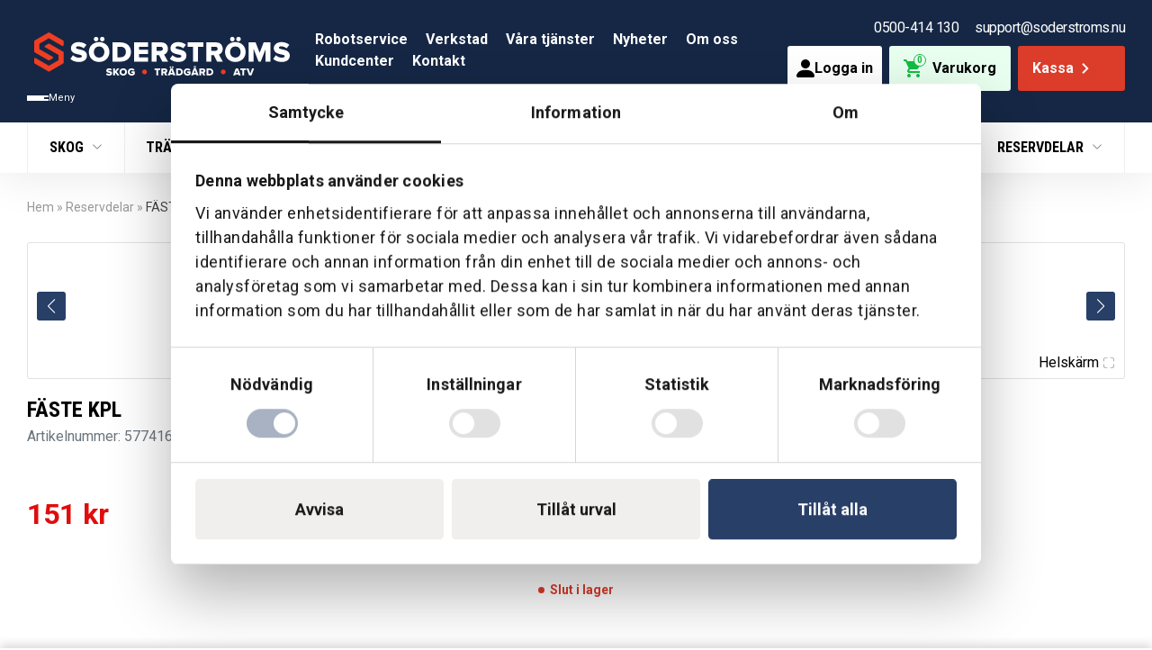

--- FILE ---
content_type: text/html; charset=UTF-8
request_url: https://soderstroms.nu/produkt/faste-kpl-34/
body_size: 34569
content:
<!DOCTYPE html>
<html lang="sv-SE" prefix="og: https://ogp.me/ns#">

<head>
    <meta charset="UTF-8">
    <meta name="viewport" content="width=device-width, initial-scale=1, shrink-to-fit=no">
    <meta name="facebook-domain-verification" content="e0w2j9odfxc9zx9isr2ee3zhuuokyq">

    <!-- Global site tag (gtag.js) - Google Ads: 877132867 -->
    <script async src="https://www.googletagmanager.com/gtag/js?id=AW-877132867"></script>
    <script>
        window.dataLayer = window.dataLayer || [];

        function gtag() {
            dataLayer.push(arguments);
        }
        gtag('js', new Date());

        gtag('config', 'AW-877132867', {
            'allow_enhanced_conversions': true
        });
    </script>

    
    <!-- Google Tag Manager -->
    <script>
        (function(w, d, s, l, i) {
            w[l] = w[l] || [];
            w[l].push({
                'gtm.start': new Date().getTime(),
                event: 'gtm.js'
            });
            var f = d.getElementsByTagName(s)[0],
                j = d.createElement(s),
                dl = l != 'dataLayer' ? '&l=' + l : '';
            j.async = true;
            j.src =
                'https://www.googletagmanager.com/gtm.js?id=' + i + dl;
            f.parentNode.insertBefore(j, f);
        })(window, document, 'script', 'dataLayer', 'GTM-PL6MLV');
    </script>
    <!-- End Google Tag Manager -->

    <script type="text/javascript" data-cookieconsent="ignore">
	window.dataLayer = window.dataLayer || [];

	function gtag() {
		dataLayer.push(arguments);
	}

	gtag("consent", "default", {
		ad_personalization: "denied",
		ad_storage: "denied",
		ad_user_data: "denied",
		analytics_storage: "denied",
		functionality_storage: "denied",
		personalization_storage: "denied",
		security_storage: "granted",
		wait_for_update: 500,
	});
	gtag("set", "ads_data_redaction", true);
	</script>
<script type="text/javascript"
		id="Cookiebot"
		src="https://consent.cookiebot.com/uc.js"
		data-implementation="wp"
		data-cbid="c820156d-4c4a-4e7a-9b6a-de9ffefe2558"
							data-blockingmode="auto"
	></script>
<link rel="preconnect" href="https://fonts.googleapis.com">
<link rel="preconnect" href="https://fonts.gstatic.com" crossorigin>

<!-- Sökmotoroptimering av Rank Math PRO – https://rankmath.com/ -->
<title>FÄSTE KPL - Söderströms</title>
<meta name="robots" content="follow, index, max-snippet:-1, max-video-preview:-1, max-image-preview:large"/>
<link rel="canonical" href="https://soderstroms.nu/produkt/faste-kpl-34/" />
<meta property="og:locale" content="sv_SE" />
<meta property="og:type" content="product" />
<meta property="og:title" content="FÄSTE KPL - Söderströms" />
<meta property="og:url" content="https://soderstroms.nu/produkt/faste-kpl-34/" />
<meta property="og:site_name" content="Söderströms" />
<meta property="og:updated_time" content="2025-03-24T03:52:17+01:00" />
<meta property="product:price:amount" content="151.00" />
<meta property="product:price:currency" content="SEK" />
<meta property="product:retailer_item_id" content="5774160-01" />
<meta name="twitter:card" content="summary_large_image" />
<meta name="twitter:title" content="FÄSTE KPL - Söderströms" />
<meta name="twitter:label1" content="Pris" />
<meta name="twitter:data1" content="151&nbsp;&#107;&#114;" />
<meta name="twitter:label2" content="Tillgänglighet" />
<meta name="twitter:data2" content="Slut i lager" />
<script type="application/ld+json" class="rank-math-schema-pro">{"@context":"https://schema.org","@graph":[{"@type":"Place","@id":"https://soderstroms.nu/#place","geo":{"@type":"GeoCoordinates","latitude":"58.4096752","longitude":"13.8825943"},"hasMap":"https://www.google.com/maps/search/?api=1&amp;query=58.4096752,13.8825943","address":{"@type":"PostalAddress","streetAddress":"Jonstorpsgatan 11","addressLocality":"Sk\u00f6vde","postalCode":"54166","addressCountry":"Sverige"}},{"@type":"Organization","@id":"https://soderstroms.nu/#organization","name":"S\u00f6derstr\u00f6ms Skog &amp; Tr\u00e4dg\u00e5rd AB","url":"https://soderstroms.nu","sameAs":["https://www.facebook.com/soderstroms.nu"],"email":"kundtjanst@soderstroms.nu","address":{"@type":"PostalAddress","streetAddress":"Jonstorpsgatan 11","addressLocality":"Sk\u00f6vde","postalCode":"54166","addressCountry":"Sverige"},"logo":{"@type":"ImageObject","@id":"https://soderstroms.nu/#logo","url":"https://soderstroms.nu/uploads/2021/05/seo-image-soderstroms.png","contentUrl":"https://soderstroms.nu/uploads/2021/05/seo-image-soderstroms.png","caption":"S\u00f6derstr\u00f6ms","inLanguage":"sv-SE","width":"1024","height":"768"},"contactPoint":[{"@type":"ContactPoint","telephone":"+46500-414 130","contactType":"customer support"}],"location":{"@id":"https://soderstroms.nu/#place"}},{"@type":"WebSite","@id":"https://soderstroms.nu/#website","url":"https://soderstroms.nu","name":"S\u00f6derstr\u00f6ms","publisher":{"@id":"https://soderstroms.nu/#organization"},"inLanguage":"sv-SE"},{"@type":"BreadcrumbList","@id":"https://soderstroms.nu/produkt/faste-kpl-34/#breadcrumb","itemListElement":[{"@type":"ListItem","position":"1","item":{"@id":"https://soderstroms.nu","name":"Hem"}},{"@type":"ListItem","position":"2","item":{"@id":"https://soderstroms.nu/reservdelar/","name":"Reservdelar"}},{"@type":"ListItem","position":"3","item":{"@id":"https://soderstroms.nu/produkt/faste-kpl-34/","name":"F\u00c4STE KPL"}}]},{"@type":"ItemPage","@id":"https://soderstroms.nu/produkt/faste-kpl-34/#webpage","url":"https://soderstroms.nu/produkt/faste-kpl-34/","name":"F\u00c4STE KPL - S\u00f6derstr\u00f6ms","datePublished":"2021-05-16T17:17:02+02:00","dateModified":"2025-03-24T03:52:17+01:00","isPartOf":{"@id":"https://soderstroms.nu/#website"},"inLanguage":"sv-SE","breadcrumb":{"@id":"https://soderstroms.nu/produkt/faste-kpl-34/#breadcrumb"}},{"@type":"Product","name":"F\u00c4STE KPL - S\u00f6derstr\u00f6ms","sku":"5774160-01","category":"Reservdelar","mainEntityOfPage":{"@id":"https://soderstroms.nu/produkt/faste-kpl-34/#webpage"},"offers":{"@type":"Offer","price":"151.00","priceCurrency":"SEK","priceValidUntil":"2027-12-31","availability":"https://schema.org/OutOfStock","itemCondition":"NewCondition","url":"https://soderstroms.nu/produkt/faste-kpl-34/","seller":{"@type":"Organization","@id":"https://soderstroms.nu/","name":"S\u00f6derstr\u00f6ms","url":"https://soderstroms.nu","logo":"https://soderstroms.nu/uploads/2021/05/seo-image-soderstroms.png"},"priceSpecification":{"price":"151.00","priceCurrency":"SEK","valueAddedTaxIncluded":"true"}},"@id":"https://soderstroms.nu/produkt/faste-kpl-34/#richSnippet"}]}</script>
<!-- /Rank Math SEO-tillägg för WordPress -->

<style id='wp-img-auto-sizes-contain-inline-css' type='text/css'>
img:is([sizes=auto i],[sizes^="auto," i]){contain-intrinsic-size:3000px 1500px}
/*# sourceURL=wp-img-auto-sizes-contain-inline-css */
</style>
<link rel='stylesheet' id='grids-main-css' href='https://soderstroms.nu/plugins/grids/assets/css/grids.css?ver=1d6f6ffef55b8a2268a58a06542e15e0' type='text/css' media='all' />
<link rel='stylesheet' id='vistrom-additional-products-css' href='https://soderstroms.nu/plugins/additional-products/build/public/public.css?ver=0e930a38ce190b7740d93077f5f3aad0' type='text/css' media='all' />
<link rel='stylesheet' id='vistrom-algolia-css' href='https://soderstroms.nu/plugins/algolia-search/build/public/index.css?ver=f599986a44ab3bf166e3a3f07cf5f853' type='text/css' media='all' />
<link rel='stylesheet' id='soderstroms-adaptations-global-styles-css' href='https://soderstroms.nu/plugins/soderstroms-adaptations/assets/global.css?ver=47acbb74ba5e538041970cf045d06c8a' type='text/css' media='all' />
<link rel='stylesheet' id='soderstroms-adaptations-product-page-css' href='https://soderstroms.nu/plugins/soderstroms-adaptations/assets/product-page.css?ver=51d5906b3cc816516cf21bc1d9a047f5' type='text/css' media='all' />
<link rel='stylesheet' id='vistrom-spare-parts-filter-css' href='https://soderstroms.nu/plugins/spare-parts-filter/resources/app.css?ver=6e0728ebb67d668afa587a54f804e703' type='text/css' media='all' />
<style id='woocommerce-inline-inline-css' type='text/css'>
.woocommerce form .form-row .required { visibility: visible; }
/*# sourceURL=woocommerce-inline-inline-css */
</style>
<link rel='stylesheet' id='viwebb_bookings_css-css' href='https://soderstroms.nu/plugins/wordpress-bookings-api-client//assets/styles/plugin.css?ver=25e64aa754c310d45c1e084d574c1bb0' type='text/css' media='all' />
<link rel='stylesheet' id='dashicons-css' href='https://soderstroms.nu/wordpress/wp-includes/css/dashicons.css?ver=6e0728ebb67d668afa587a54f804e703' type='text/css' media='all' />
<link rel='stylesheet' id='woocommerce-addons-css-css' href='https://soderstroms.nu/plugins/product-addons/assets/css/frontend/frontend.css?ver=28e35dcbafe3136b0954666dab28e0ac' type='text/css' media='all' />
<link rel='stylesheet' id='product-price-history-chart-css' href='https://soderstroms.nu/plugins/product-price-history/modules/../assets/build/public-chart.css?ver=783c3f18e901b9cb78c35fb386d2dc01' type='text/css' media='all' />
<link rel='stylesheet' id='brands-styles-css' href='https://soderstroms.nu/plugins/woocommerce/assets/css/brands.css?ver=99e405b5716aea3bb6b0be91aed3e05e' type='text/css' media='all' />
<link rel='stylesheet' id='select2-css' href='https://soderstroms.nu/plugins/woocommerce/assets/css/select2.css?ver=99e405b5716aea3bb6b0be91aed3e05e' type='text/css' media='all' />
<link rel='stylesheet' id='xoo-wsc-fonts-css' href='https://soderstroms.nu/plugins/woocommerce-side-cart-premium/assets/css/xoo-wsc-fonts.css?ver=ecf59f6a6c1588b56af3925b2d949578' type='text/css' media='all' />
<link rel='stylesheet' id='xoo-wsc-style-css' href='https://soderstroms.nu/plugins/woocommerce-side-cart-premium/assets/css/xoo-wsc-style.css?ver=ecf59f6a6c1588b56af3925b2d949578' type='text/css' media='all' />
<style id='xoo-wsc-style-inline-css' type='text/css'>
a.xoo-wsc-ft-btn:nth-child(3){
		grid-column: 1/-1;
	}
.xoo-wsc-sp-left-col img, .xoo-wsc-sp-left-col{
	max-width: 80px;
}

.xoo-wsc-sp-right-col{
	font-size: 14px;
}

.xoo-wsc-sp-container, .xoo-wsc-dr-sp{
	background-color: #eee;
}




 

.xoo-wsc-footer{
	background-color: #ffffff;
	color: #000000;
	padding: 10px 20px;
	box-shadow: 0 -5px 10px #0000001a;
}

.xoo-wsc-footer, .xoo-wsc-footer a, .xoo-wsc-footer .amount{
	font-size: 15px;
}

.xoo-wsc-ft-buttons-cont{
	grid-template-columns: 2fr 2fr;
}

.xoo-wsc-basket{
	bottom: 100px;
	right: 0px;
	background-color: #ffffff;
	color: #000000;
	box-shadow: 0 1px 4px 0;
	border-radius: 50%;
	display: none;
	width: 60px;
	height: 60px;
}


.xoo-wsc-bki{
	font-size: 30px}

.xoo-wsc-items-count{
	top: -10px;
	left: -10px;
}

.xoo-wsc-items-count, .xoo-wsch-items-count, .xoo-wsch-save-count{
	background-color: #000000;
	color: #ffffff;
}

.xoo-wsc-container, .xoo-wsc-slider, .xoo-wsc-drawer{
	max-width: 450px;
	right: -450px;
	top: 0;bottom: 0;
	bottom: 0;
	font-family: }

.xoo-wsc-drawer{
	max-width: 350px;
}

.xoo-wsc-cart-active .xoo-wsc-container, .xoo-wsc-slider-active .xoo-wsc-slider{
	right: 0;
}

.xoo-wsc-drawer-active .xoo-wsc-drawer{
	right: 450px;
}
.xoo-wsc-drawer{
	right: 0;
}


.xoo-wsc-cart-active .xoo-wsc-basket{
	right: 450px;
}

span.xoo-wsch-icon{
	font-size: 26px;
}


.xoo-wsch-text, .xoo-wsc-sl-heading, .xoo-wsc-drawer-header{
	font-size: 22px;
}

.xoo-wsc-header, .xoo-wsc-drawer-header, .xoo-wsc-sl-heading{
	color: #000000;
	background-color: #ffffff;
	border-bottom: 2px solid #eee;
	padding: 15px 15px;
}


.xoo-wsc-body{
	background-color: #ffffff;
}

.xoo-wsc-body, .xoo-wsc-body span.amount, .xoo-wsc-body a{
	font-size: 16px;
	color: #000000;
}

.xoo-wsc-product, .xoo-wsc-sp-product, .xoo-wsc-savl-product{
	padding: 20px 15px;
	margin: 10px 15px;
	border-radius: 5px;
	box-shadow: 0 2px 2px #00000005;
	background-color: #ffffff;
}

.xoo-wsc-body .xoo-wsc-ft-totals{
	padding: 20px 15px;
	margin: 10px 15px;
}

.xoo-wsc-product-cont{
	padding: 10px 10px;
}

.xoo-wsc-products:not(.xoo-wsc-pattern-card) .xoo-wsc-img-col{
	width: 35%;
}

.xoo-wsc-pattern-card .xoo-wsc-img-col img{
	max-width: 100%;
	height: auto;
}

.xoo-wsc-products:not(.xoo-wsc-pattern-card) .xoo-wsc-sum-col{
	width: 65%;
}

.xoo-wsc-pattern-card .xoo-wsc-product-cont{
	width: 50% 
}

@media only screen and (max-width: 600px) {
	.xoo-wsc-pattern-card .xoo-wsc-product-cont  {
		width: 50%;
	}
}


.xoo-wsc-pattern-card .xoo-wsc-product{
	border: 0;
	box-shadow: 0px 10px 15px -12px #0000001a;
}


.xoo-wsc-sm-front, .xoo-wsc-card-actionbar > *{
	background-color: #eee;
}
.xoo-wsc-pattern-card, .xoo-wsc-sm-front{
	border-bottom-left-radius: 5px;
	border-bottom-right-radius: 5px;
}
.xoo-wsc-pattern-card, .xoo-wsc-img-col img, .xoo-wsc-img-col, .xoo-wsc-sm-back-cont{
	border-top-left-radius: 5px;
	border-top-right-radius: 5px;
}
.xoo-wsc-sm-back{
	background-color: #fff;
}
.xoo-wsc-pattern-card, .xoo-wsc-pattern-card a, .xoo-wsc-pattern-card .amount{
	font-size: 16px;
}

.xoo-wsc-body .xoo-wsc-sm-front, .xoo-wsc-body .xoo-wsc-sm-front a, .xoo-wsc-body .xoo-wsc-sm-front .amount, .xoo-wsc-card-actionbar{
	color: #000;
}

.xoo-wsc-sm-back, .xoo-wsc-sm-back a, .xoo-wsc-sm-back .amount{
	color: #000;
}


.magictime {
    animation-duration: 0.5s;
}



.xoo-wsc-sum-col{
	justify-content: center;
}

/***** Quantity *****/

.xoo-wsc-qty-box{
	max-width: 75px;
}

.xoo-wsc-qty-box.xoo-wsc-qtb-square{
	border-color: #000000;
}

input[type="number"].xoo-wsc-qty{
	border-color: #000000;
	background-color: #ffffff;
	color: #000000;
	height: 28px;
	line-height: 28px;
}

input[type="number"].xoo-wsc-qty, .xoo-wsc-qtb-square{
	border-width: 1px;
	border-style: solid;
}
.xoo-wsc-chng{
	background-color: #ffffff;
	color: #000000;
	width: 20px;
}

.xoo-wsc-qtb-circle .xoo-wsc-chng{
	height: 20px;
	line-height: 20px;
}

/** Shortcode **/
.xoo-wsc-sc-count{
	background-color: #000000;
	color: #ffffff;
}

.xoo-wsc-sc-bki{
	font-size: 28px;
	color: #000000;
}
.xoo-wsc-sc-cont{
	color: #000000;
}

.xoo-wsc-sp-column li.xoo-wsc-sp-prod-cont{
	width: 50%;
}







span.xoo-wsc-dtg-icon{
	right: calc(100% - 11px );
}


.xoo-wsc-sp-product{
	background-color: #fff;
}




@media only screen and (max-width: 600px) {
	.xoo-wsc-basket {
	    width: 40px;
	    height: 40px;
	}

	.xoo-wsc-bki {
	    font-size: 20px;
	}

	span.xoo-wsc-items-count {
	    width: 17px;
	    height: 17px;
	    line-height: 17px;
	    top: -7px;
	    left: -7px;
	}
}



.xoo-wsc-markup dl.variation {
	display: block;
}

span.xoo-wsc-gift-ban{
	background-color: #ffffff;
	color: #000000;
}

.xoo-wsc-sl-savelater .xoo-wsc-sl-body {
	background-color: #eee;
}

.xoo-wsc-savl-left-col img, .xoo-wsc-savl-left-col{
	max-width: 80px;
}

.xoo-wsc-savl-column li.xoo-wsc-savl-prod-cont{
	width: 50%;
}

.xoo-wsc-savl-product{
	background-color: #fff;
}

.xoo-wsc-savl-column .xoo-wsc-savl-prod-cont{
	width: 50%;
}


.xoo-wsc-savl-right-col, .xoo-wsc-savl-right-col .amount, .xoo-wsc-savl-right-col a {
	font-size: 16px;
	color: #000;
}



.xoo-wsc-tooltip{
	background-color: #ffffff;
	color: #000000;
	border: 2px solid #000000;
	border-width: 1px;
}

.xoo-wsc-save, .xoo-wsc-smr-del{
	font-size: 16px
}

.xoo-wsc-sm-sales{
	background-color: #f8f9fa;
	color: #000;
	border: 1px solid #c4c4c4;
}


			.xoo-wsc-bar-icons i{
				font-size: 12px;
				width: 30px;
				height: 30px;
				line-height: 30px;
			}
			.xoo-wsc-bar-cont, .xoo-wsc-bar-cont .amount{
				font-size: 15px;
			}
		

/*# sourceURL=xoo-wsc-style-inline-css */
</style>
<link rel='stylesheet' id='soderstroms-google-fonts-css' href='https://fonts.googleapis.com/css2?family=Roboto:wght@400;500;700;900&#038;family=Roboto+Condensed:ital,wght@0,100..900;1,100..900&#038;display=swap' type='text/css' media='all' />
<link rel='stylesheet' id='soderstroms-css' href='https://soderstroms.nu/themes/soderstroms-theme/assets/styles/app.css?ver=3df6d37a35724977f226d5216cbcb84f' type='text/css' media='' />
<link rel='stylesheet' id='wcss-style-css' href='https://soderstroms.nu/plugins/woocommerce-cart-share-and-save/assets/css/wcss-public.css?ver=3d4b11f6ee2a89fd5ace87c910cee04b' type='text/css' media='all' />
<style id='wcss-style-inline-css' type='text/css'>
.wcss-popup {
			--popup-close-button-bg-color: #dc3c2a;
			--popup-close-button-icon-color: #ffffff;
		}.wcss-popup--bg-color {
            background-color: #ffffff;
        }.wcss-popup--text-color {
            color: ;
        }.wcss-btn {
            background-color: #dc3c2a !important;
            color: #ffffff !important;
        }input.wcss-btn {
    border: none;
    border-radius: 3px;
    transition: all .3s;
}

input.wcss-btn:hover {
    filter: brightness(.9);
}

.wcss-popup__header-close {
    transition: .3s;
}

.wcss-popup__header-close:hover {
    filter: brightness(.9);
}

@media only screen and (max-width: 555px) {
    button[data-wcss-popup-open] {
        margin-top: 5px;
    }
}

@media only screen and (max-width:420px) {
    .coupon .button {
        margin-top: 5px;
    }
}
/*# sourceURL=wcss-style-inline-css */
</style>
<link rel='stylesheet' id='wc-pb-checkout-blocks-css' href='https://soderstroms.nu/plugins/product-bundles/assets/css/frontend/checkout-blocks.css?ver=0d4bcf6c6d62f916cbafcb51c98b5668' type='text/css' media='all' />
<style id='wc-pb-checkout-blocks-inline-css' type='text/css'>
table.wc-block-cart-items .wc-block-cart-items__row.is-bundle__meta_hidden .wc-block-components-product-details__inkluderar, .wc-block-components-order-summary-item.is-bundle__meta_hidden .wc-block-components-product-details__inkluderar { display:none; } table.wc-block-cart-items .wc-block-cart-items__row.is-bundle .wc-block-components-product-details__inkluderar .wc-block-components-product-details__name, .wc-block-components-order-summary-item.is-bundle .wc-block-components-product-details__inkluderar .wc-block-components-product-details__name { display:block; margin-bottom: 0.5em } table.wc-block-cart-items .wc-block-cart-items__row.is-bundle .wc-block-components-product-details__inkluderar:not(:first-of-type) .wc-block-components-product-details__name, .wc-block-components-order-summary-item.is-bundle .wc-block-components-product-details__inkluderar:not(:first-of-type) .wc-block-components-product-details__name { display:none } table.wc-block-cart-items .wc-block-cart-items__row.is-bundle .wc-block-components-product-details__inkluderar + li:not( .wc-block-components-product-details__inkluderar ), .wc-block-components-order-summary-item.is-bundle .wc-block-components-product-details__inkluderar + li:not( .wc-block-components-product-details__inkluderar ) { margin-top:0.5em }
/*# sourceURL=wc-pb-checkout-blocks-inline-css */
</style>
<link rel='stylesheet' id='grids-frontend-css' href='https://soderstroms.nu/plugins/grids/assets/css/frontend.css?ver=1d6f6ffef55b8a2268a58a06542e15e0' type='text/css' media='all' />
<link rel='stylesheet' id='wc-bundle-style-css' href='https://soderstroms.nu/plugins/product-bundles/assets/css/frontend/woocommerce.css?ver=c4ea06e0da001f1d26f9c0274076ea04' type='text/css' media='all' />
<script type="text/template" id="tmpl-variation-template">
	<div class="woocommerce-variation-description">{{{ data.variation.variation_description }}}</div>
	<div class="woocommerce-variation-price">{{{ data.variation.price_html }}}</div>
	<div class="woocommerce-variation-availability">{{{ data.variation.availability_html }}}</div>
</script>
<script type="text/template" id="tmpl-unavailable-variation-template">
	<p role="alert">Den här produkten är inte tillgänglig. Välj en annan kombination.</p>
</script>
<script type="text/javascript" src="https://soderstroms.nu/wordpress/wp-includes/js/jquery/jquery.js?ver=8a0c4faa9771445189035ca844487507" id="jquery-core-js"></script>
<script type="text/javascript" src="https://soderstroms.nu/wordpress/wp-includes/js/jquery/jquery-migrate.js?ver=83e266cb1712b47c265f77a8f9e18451" id="jquery-migrate-js"></script>
<script type="text/javascript" src="https://soderstroms.nu/plugins/woocommerce/assets/js/jquery-blockui/jquery.blockUI.js?ver=a9ec35333c91451672ef126e0a90cbf4" id="jquery-blockui-js" data-wp-strategy="defer"></script>
<script type="text/javascript" id="google-analytics-opt-out-js-after">
/* <![CDATA[ */
			var gaProperty = 'G-EFGBTHDENN';
			var disableStr = 'ga-disable-' + gaProperty;
			if ( document.cookie.indexOf( disableStr + '=true' ) > -1 ) {
				window[disableStr] = true;
			}
			function gaOptout() {
				document.cookie = disableStr + '=true; expires=Thu, 31 Dec 2099 23:59:59 UTC; path=/';
				window[disableStr] = true;
			}
//# sourceURL=google-analytics-opt-out-js-after
/* ]]> */
</script>
<script type="text/javascript" async src="https://www.googletagmanager.com/gtag/js?id=G-EFGBTHDENN" id="google-tag-manager-js"></script>
<script type="text/javascript" id="google-tag-manager-js-after">
/* <![CDATA[ */
		window.dataLayer = window.dataLayer || [];
		function gtag(){dataLayer.push(arguments);}
		gtag('js', new Date());
		gtag('set', 'developer_id.dOGY3NW', true);

		gtag('config', 'G-EFGBTHDENN', {
			'allow_google_signals': true,
			'link_attribution': false,
			'anonymize_ip': true,
			'linker':{
				'domains': [],
				'allow_incoming': false,
			},
			'custom_map': {
				'dimension1': 'logged_in'
			},
			'logged_in': 'no'
		} );

		
		
//# sourceURL=google-tag-manager-js-after
/* ]]> */
</script>
<script type="text/javascript" src="https://soderstroms.nu/plugins/gutenberg/build/react-refresh-runtime/index.min.js?ver=f82784904eda4440efc59e4e6b4aee45" id="wp-react-refresh-runtime-js"></script>
<script type="text/javascript" src="https://soderstroms.nu/plugins/gutenberg/build/react-refresh-entry/index.min.js?ver=799173ece7130e9357be058948083d83" id="wp-react-refresh-entry-js"></script>
<script type="text/javascript" src="https://soderstroms.nu/wordpress/wp-includes/js/dist/vendor/wp-polyfill.js?ver=59a9796b749048c678e7206b0026b426" id="wp-polyfill-js"></script>
<script type="text/javascript" src="https://soderstroms.nu/plugins/gutenberg/build/vendors/react.js?ver=6f4922f45568161a8cdf4ad2299f6d23" id="react-js"></script>
<script type="text/javascript" src="https://soderstroms.nu/plugins/gutenberg/build/vendors/react-dom.js?ver=6f4922f45568161a8cdf4ad2299f6d23" id="react-dom-js"></script>
<script type="text/javascript" src="https://soderstroms.nu/plugins/gutenberg/build/escape-html/index.min.js?ver=e88fdfb16a3a8d0b3f580461f624f2e8" id="wp-escape-html-js"></script>
<script type="text/javascript" src="https://soderstroms.nu/plugins/gutenberg/build/element/index.min.js?ver=77b24b9750ccb7d758e5e8dcd7235db0" id="wp-element-js"></script>
<script type="text/javascript" src="https://soderstroms.nu/plugins/gutenberg/build/hooks/index.min.js?ver=de403024b98677c63fe52fbad0c34848" id="wp-hooks-js"></script>
<script type="text/javascript" src="https://soderstroms.nu/plugins/gutenberg/build/i18n/index.min.js?ver=79e4ad70171317bb51476691d08aa1a5" id="wp-i18n-js"></script>
<script type="text/javascript" id="wp-i18n-js-after">
/* <![CDATA[ */
wp.i18n.setLocaleData( { 'text direction\u0004ltr': [ 'ltr' ] } );
//# sourceURL=wp-i18n-js-after
/* ]]> */
</script>
<script type="text/javascript" src="https://soderstroms.nu/plugins/spare-parts-filter/resources/js/app.js?ver=116d1a4da4dba4b202dc61a2b8e06caf" id="vistrom-spare-parts-filter-js"></script>
<script type="text/javascript" id="wc-add-to-cart-js-extra">
/* <![CDATA[ */
var wc_add_to_cart_params = {"ajax_url":"/wordpress/wp-admin/admin-ajax.php","wc_ajax_url":"/?wc-ajax=%%endpoint%%","i18n_view_cart":"Visa varukorg","cart_url":"https://soderstroms.nu/varukorg/","is_cart":"","cart_redirect_after_add":"no"};
//# sourceURL=wc-add-to-cart-js-extra
/* ]]> */
</script>
<script type="text/javascript" src="https://soderstroms.nu/plugins/woocommerce/assets/js/frontend/add-to-cart.js?ver=99e405b5716aea3bb6b0be91aed3e05e" id="wc-add-to-cart-js" defer="defer" data-wp-strategy="defer"></script>
<script type="text/javascript" id="wc-single-product-js-extra">
/* <![CDATA[ */
var wc_single_product_params = {"i18n_required_rating_text":"V\u00e4lj ett betyg","i18n_rating_options":["1 av 5 stj\u00e4rnor","2 av 5 stj\u00e4rnor","3 av 5 stj\u00e4rnor","4 av 5 stj\u00e4rnor","5 av 5 stj\u00e4rnor"],"i18n_product_gallery_trigger_text":"Visa bildgalleri i fullsk\u00e4rm","review_rating_required":"yes","flexslider":{"rtl":false,"animation":"slide","smoothHeight":true,"directionNav":false,"controlNav":"thumbnails","slideshow":false,"animationSpeed":500,"animationLoop":false,"allowOneSlide":false},"zoom_enabled":"","zoom_options":[],"photoswipe_enabled":"","photoswipe_options":{"shareEl":false,"closeOnScroll":false,"history":false,"hideAnimationDuration":0,"showAnimationDuration":0},"flexslider_enabled":""};
//# sourceURL=wc-single-product-js-extra
/* ]]> */
</script>
<script type="text/javascript" src="https://soderstroms.nu/plugins/woocommerce/assets/js/frontend/single-product.js?ver=99e405b5716aea3bb6b0be91aed3e05e" id="wc-single-product-js" defer="defer" data-wp-strategy="defer"></script>
<script type="text/javascript" src="https://soderstroms.nu/plugins/woocommerce/assets/js/js-cookie/js.cookie.js?ver=ff64a5ee08942956002963d96ef42aae" id="js-cookie-js" defer="defer" data-wp-strategy="defer"></script>
<script type="text/javascript" id="woocommerce-js-extra">
/* <![CDATA[ */
var woocommerce_params = {"ajax_url":"/wordpress/wp-admin/admin-ajax.php","wc_ajax_url":"/?wc-ajax=%%endpoint%%","i18n_password_show":"Visa l\u00f6senord","i18n_password_hide":"D\u00f6lj l\u00f6senord"};
//# sourceURL=woocommerce-js-extra
/* ]]> */
</script>
<script type="text/javascript" src="https://soderstroms.nu/plugins/woocommerce/assets/js/frontend/woocommerce.js?ver=99e405b5716aea3bb6b0be91aed3e05e" id="woocommerce-js" defer="defer" data-wp-strategy="defer"></script>
<script type="text/javascript" id="wc-cart-fragments-js-extra">
/* <![CDATA[ */
var wc_cart_fragments_params = {"ajax_url":"/wordpress/wp-admin/admin-ajax.php","wc_ajax_url":"/?wc-ajax=%%endpoint%%","cart_hash_key":"wc_cart_hash_1eaef57c590055f33af6f05ab777f690","fragment_name":"wc_fragments_1eaef57c590055f33af6f05ab777f690","request_timeout":"5000"};
//# sourceURL=wc-cart-fragments-js-extra
/* ]]> */
</script>
<script type="text/javascript" src="https://soderstroms.nu/plugins/woocommerce/assets/js/frontend/cart-fragments.js?ver=99e405b5716aea3bb6b0be91aed3e05e" id="wc-cart-fragments-js" defer="defer" data-wp-strategy="defer"></script>
    <script>
        window.VistromAlgolia = {"id":"92L2BCESCD","searchKey":"213cb870578532040f95bb762d69678b","indexes":[{"max_suggestions":8,"label":"Produkter","show_in_global_search":true,"show_in_search_results_page":true,"order":1,"global_search_display_attribute":"product_id","indexName":"wp_products","isForPostType":true},{"max_suggestions":5,"label":"Artiklar","show_in_global_search":true,"show_in_search_results_page":true,"order":3,"global_search_display_attribute":"title","indexName":"wp_posts","isForPostType":true},{"max_suggestions":3,"label":"F\u00f6rslag","show_in_global_search":true,"show_in_search_results_page":false,"order":4,"global_search_display_attribute":"query","indexName":"wp_products_query_suggestions","isForPostType":false},{"max_suggestions":3,"label":"Kategorier","show_in_global_search":true,"show_in_search_results_page":true,"order":5,"global_search_display_attribute":"name","indexName":"wp_products_categories","isForPostType":false},{"max_suggestions":5,"label":"Varum\u00e4rken","show_in_global_search":true,"show_in_search_results_page":true,"order":5,"global_search_display_attribute":"name","indexName":"wp_products_brands","isForPostType":false}],"mainIndex":"wp_products","woocommerce":{"currency_symbol":"&#107;&#114;","currency_position":"right_space","num_decimals":"2","decimal_separator":",","thousand_separator":" ","store_prices_includes_tax":true,"posts_per_page":24,"hide_out_of_stock_products":false},"mainIndexReplicas":[{"label":"L\u00e4gsta pris","order":1,"active":true,"index":"wp_products_price_asc"},{"label":"H\u00f6gsta pris","order":2,"active":true,"index":"wp_products_price_desc"}],"add_products_via_global_search":"yes","refinement_show_more":true,"refinement_show_more_limit":"20","hierarchicalSettings":{"categories":["hierarchicalCategories.lvl0","hierarchicalCategories.lvl1","hierarchicalCategories.lvl2","hierarchicalCategories.lvl3"],"show_more_limit":"10"},"get_prices_from_logged_in_user":false,"product_ids_with_special_prices":[],"is_free_version":false,"round_price_on_products":true,"column_classes":{"mobile":"vistrom-algolia-columns-mobile-2","desktop":"vistrom-algolia-columns-4"},"card_display_settings":{"show_stock_status":true,"show_tags":true,"show_description":true},"hide_price_for_current_user":false,"pagination_scroll_to_window_top":false}    </script>
	<style>
		.payment_method_dintero_checkout a
		.payment_method_dintero_checkout a:hover,
		.payment_method_dintero_checkout a:focus,
		.payment_method_dintero_checkout a:active {
			margin: 0;
			padding: 0;
			border: 0;
			text-shadow: none;
			box-shadow: none;
			outline: none;
			text-decoration: none;
		}
	</style>
		<link rel="apple-touch-icon" sizes="180x180" href="/uploads/fbrfg/apple-touch-icon.png">
<link rel="icon" type="image/png" sizes="32x32" href="/uploads/fbrfg/favicon-32x32.png">
<link rel="icon" type="image/png" sizes="16x16" href="/uploads/fbrfg/favicon-16x16.png">
<link rel="manifest" href="/uploads/fbrfg/site.webmanifest">
<link rel="mask-icon" href="/uploads/fbrfg/safari-pinned-tab.svg" color="#dc3c2a">
<link rel="shortcut icon" href="/uploads/fbrfg/favicon.ico">
<meta name="msapplication-TileColor" content="#152745">
<meta name="msapplication-config" content="/uploads/fbrfg/browserconfig.xml">
<meta name="theme-color" content="#ffffff">	<noscript><style>.woocommerce-product-gallery{ opacity: 1 !important; }</style></noscript>
	<style id='wp-block-buttons-inline-css' type='text/css'>
.wp-block-buttons{box-sizing:border-box}.wp-block-buttons.is-vertical{flex-direction:column}.wp-block-buttons.is-vertical>.wp-block-button:last-child{margin-bottom:0}.wp-block-buttons>.wp-block-button{display:inline-block;margin:0}.wp-block-buttons.is-content-justification-left{justify-content:flex-start}.wp-block-buttons.is-content-justification-left.is-vertical{align-items:flex-start}.wp-block-buttons.is-content-justification-center{justify-content:center}.wp-block-buttons.is-content-justification-center.is-vertical{align-items:center}.wp-block-buttons.is-content-justification-right{justify-content:flex-end}.wp-block-buttons.is-content-justification-right.is-vertical{align-items:flex-end}.wp-block-buttons.is-content-justification-space-between{justify-content:space-between}.wp-block-buttons.aligncenter{text-align:center}.wp-block-buttons:not(.is-content-justification-space-between,.is-content-justification-right,.is-content-justification-left,.is-content-justification-center) .wp-block-button.aligncenter{margin-left:auto;margin-right:auto;width:100%}.wp-block-buttons[style*=text-decoration] .wp-block-button,.wp-block-buttons[style*=text-decoration] .wp-block-button__link{text-decoration:inherit}.wp-block-buttons.has-custom-font-size .wp-block-button__link{font-size:inherit}.wp-block-buttons .wp-block-button__link{width:100%}.wp-block-button.aligncenter{text-align:center}
/*# sourceURL=https://soderstroms.nu/plugins/gutenberg/build/block-library/blocks/buttons/style.css */
</style>
<style id='wp-block-columns-inline-css' type='text/css'>
.wp-block-columns{align-items:normal!important;box-sizing:border-box;display:flex;flex-wrap:wrap!important}@media (min-width:782px){.wp-block-columns{flex-wrap:nowrap!important}}.wp-block-columns.are-vertically-aligned-top{align-items:flex-start}.wp-block-columns.are-vertically-aligned-center{align-items:center}.wp-block-columns.are-vertically-aligned-bottom{align-items:flex-end}@media (max-width:781px){.wp-block-columns:not(.is-not-stacked-on-mobile)>.wp-block-column{flex-basis:100%!important}}@media (min-width:782px){.wp-block-columns:not(.is-not-stacked-on-mobile)>.wp-block-column{flex-basis:0;flex-grow:1}.wp-block-columns:not(.is-not-stacked-on-mobile)>.wp-block-column[style*=flex-basis]{flex-grow:0}}.wp-block-columns.is-not-stacked-on-mobile{flex-wrap:nowrap!important}.wp-block-columns.is-not-stacked-on-mobile>.wp-block-column{flex-basis:0;flex-grow:1}.wp-block-columns.is-not-stacked-on-mobile>.wp-block-column[style*=flex-basis]{flex-grow:0}:where(.wp-block-columns){margin-bottom:1.75em}:where(.wp-block-columns.has-background){padding:1.25em 2.375em}.wp-block-column{flex-grow:1;min-width:0;overflow-wrap:break-word;word-break:break-word}.wp-block-column.is-vertically-aligned-top{align-self:flex-start}.wp-block-column.is-vertically-aligned-center{align-self:center}.wp-block-column.is-vertically-aligned-bottom{align-self:flex-end}.wp-block-column.is-vertically-aligned-stretch{align-self:stretch}.wp-block-column.is-vertically-aligned-bottom,.wp-block-column.is-vertically-aligned-center,.wp-block-column.is-vertically-aligned-top{width:100%}
/*# sourceURL=https://soderstroms.nu/plugins/gutenberg/build/block-library/blocks/columns/style.css */
</style>
<style id='wp-block-group-inline-css' type='text/css'>
.wp-block-group{box-sizing:border-box}:where(.wp-block-group.wp-block-group-is-layout-constrained){position:relative}
/*# sourceURL=https://soderstroms.nu/plugins/gutenberg/build/block-library/blocks/group/style.css */
</style>
<style id='wp-block-paragraph-inline-css' type='text/css'>
.is-small-text{font-size:.875em}.is-regular-text{font-size:1em}.is-large-text{font-size:2.25em}.is-larger-text{font-size:3em}.has-drop-cap:not(:focus):first-letter{float:left;font-size:8.4em;font-style:normal;font-weight:100;line-height:.68;margin:.05em .1em 0 0;text-transform:uppercase}body.rtl .has-drop-cap:not(:focus):first-letter{float:none;margin-left:.1em}p.has-drop-cap.has-background{overflow:hidden}:root :where(p.has-background){padding:1.25em 2.375em}:where(p.has-text-color:not(.has-link-color)) a{color:inherit}p.has-text-align-left[style*="writing-mode:vertical-lr"],p.has-text-align-right[style*="writing-mode:vertical-rl"]{rotate:180deg}
/*# sourceURL=https://soderstroms.nu/plugins/gutenberg/build/block-library/blocks/paragraph/style.css */
</style>
<style id='wp-block-social-links-inline-css' type='text/css'>
.wp-block-social-links{background:none;box-sizing:border-box;margin-left:0;padding-left:0;padding-right:0;text-indent:0}.wp-block-social-links .wp-social-link a,.wp-block-social-links .wp-social-link a:hover{border-bottom:0;box-shadow:none;text-decoration:none}.wp-block-social-links .wp-social-link svg{height:1em;width:1em}.wp-block-social-links .wp-social-link span:not(.screen-reader-text){font-size:.65em;margin-left:.5em;margin-right:.5em}.wp-block-social-links.has-small-icon-size{font-size:16px}.wp-block-social-links,.wp-block-social-links.has-normal-icon-size{font-size:24px}.wp-block-social-links.has-large-icon-size{font-size:36px}.wp-block-social-links.has-huge-icon-size{font-size:48px}.wp-block-social-links.aligncenter{display:flex;justify-content:center}.wp-block-social-links.alignright{justify-content:flex-end}.wp-block-social-link{border-radius:9999px;display:block;height:auto}@media not (prefers-reduced-motion){.wp-block-social-link{transition:transform .1s ease}}.wp-block-social-link a{align-items:center;display:flex;line-height:0}.wp-block-social-link:hover{transform:scale(1.1)}.wp-block-social-links .wp-block-social-link.wp-social-link{display:inline-block;margin:0;padding:0}.wp-block-social-links .wp-block-social-link.wp-social-link .wp-block-social-link-anchor,.wp-block-social-links .wp-block-social-link.wp-social-link .wp-block-social-link-anchor svg,.wp-block-social-links .wp-block-social-link.wp-social-link .wp-block-social-link-anchor:active,.wp-block-social-links .wp-block-social-link.wp-social-link .wp-block-social-link-anchor:hover,.wp-block-social-links .wp-block-social-link.wp-social-link .wp-block-social-link-anchor:visited{fill:currentColor;color:currentColor}:where(.wp-block-social-links:not(.is-style-logos-only)) .wp-social-link{background-color:#f0f0f0;color:#444}:where(.wp-block-social-links:not(.is-style-logos-only)) .wp-social-link-amazon{background-color:#f90;color:#fff}:where(.wp-block-social-links:not(.is-style-logos-only)) .wp-social-link-bandcamp{background-color:#1ea0c3;color:#fff}:where(.wp-block-social-links:not(.is-style-logos-only)) .wp-social-link-behance{background-color:#0757fe;color:#fff}:where(.wp-block-social-links:not(.is-style-logos-only)) .wp-social-link-bluesky{background-color:#0a7aff;color:#fff}:where(.wp-block-social-links:not(.is-style-logos-only)) .wp-social-link-codepen{background-color:#1e1f26;color:#fff}:where(.wp-block-social-links:not(.is-style-logos-only)) .wp-social-link-deviantart{background-color:#02e49b;color:#fff}:where(.wp-block-social-links:not(.is-style-logos-only)) .wp-social-link-discord{background-color:#5865f2;color:#fff}:where(.wp-block-social-links:not(.is-style-logos-only)) .wp-social-link-dribbble{background-color:#e94c89;color:#fff}:where(.wp-block-social-links:not(.is-style-logos-only)) .wp-social-link-dropbox{background-color:#4280ff;color:#fff}:where(.wp-block-social-links:not(.is-style-logos-only)) .wp-social-link-etsy{background-color:#f45800;color:#fff}:where(.wp-block-social-links:not(.is-style-logos-only)) .wp-social-link-facebook{background-color:#0866ff;color:#fff}:where(.wp-block-social-links:not(.is-style-logos-only)) .wp-social-link-fivehundredpx{background-color:#000;color:#fff}:where(.wp-block-social-links:not(.is-style-logos-only)) .wp-social-link-flickr{background-color:#0461dd;color:#fff}:where(.wp-block-social-links:not(.is-style-logos-only)) .wp-social-link-foursquare{background-color:#e65678;color:#fff}:where(.wp-block-social-links:not(.is-style-logos-only)) .wp-social-link-github{background-color:#24292d;color:#fff}:where(.wp-block-social-links:not(.is-style-logos-only)) .wp-social-link-goodreads{background-color:#eceadd;color:#382110}:where(.wp-block-social-links:not(.is-style-logos-only)) .wp-social-link-google{background-color:#ea4434;color:#fff}:where(.wp-block-social-links:not(.is-style-logos-only)) .wp-social-link-gravatar{background-color:#1d4fc4;color:#fff}:where(.wp-block-social-links:not(.is-style-logos-only)) .wp-social-link-instagram{background-color:#f00075;color:#fff}:where(.wp-block-social-links:not(.is-style-logos-only)) .wp-social-link-lastfm{background-color:#e21b24;color:#fff}:where(.wp-block-social-links:not(.is-style-logos-only)) .wp-social-link-linkedin{background-color:#0d66c2;color:#fff}:where(.wp-block-social-links:not(.is-style-logos-only)) .wp-social-link-mastodon{background-color:#3288d4;color:#fff}:where(.wp-block-social-links:not(.is-style-logos-only)) .wp-social-link-medium{background-color:#000;color:#fff}:where(.wp-block-social-links:not(.is-style-logos-only)) .wp-social-link-meetup{background-color:#f6405f;color:#fff}:where(.wp-block-social-links:not(.is-style-logos-only)) .wp-social-link-patreon{background-color:#000;color:#fff}:where(.wp-block-social-links:not(.is-style-logos-only)) .wp-social-link-pinterest{background-color:#e60122;color:#fff}:where(.wp-block-social-links:not(.is-style-logos-only)) .wp-social-link-pocket{background-color:#ef4155;color:#fff}:where(.wp-block-social-links:not(.is-style-logos-only)) .wp-social-link-reddit{background-color:#ff4500;color:#fff}:where(.wp-block-social-links:not(.is-style-logos-only)) .wp-social-link-skype{background-color:#0478d7;color:#fff}:where(.wp-block-social-links:not(.is-style-logos-only)) .wp-social-link-snapchat{stroke:#000;background-color:#fefc00;color:#fff}:where(.wp-block-social-links:not(.is-style-logos-only)) .wp-social-link-soundcloud{background-color:#ff5600;color:#fff}:where(.wp-block-social-links:not(.is-style-logos-only)) .wp-social-link-spotify{background-color:#1bd760;color:#fff}:where(.wp-block-social-links:not(.is-style-logos-only)) .wp-social-link-telegram{background-color:#2aabee;color:#fff}:where(.wp-block-social-links:not(.is-style-logos-only)) .wp-social-link-threads{background-color:#000;color:#fff}:where(.wp-block-social-links:not(.is-style-logos-only)) .wp-social-link-tiktok{background-color:#000;color:#fff}:where(.wp-block-social-links:not(.is-style-logos-only)) .wp-social-link-tumblr{background-color:#011835;color:#fff}:where(.wp-block-social-links:not(.is-style-logos-only)) .wp-social-link-twitch{background-color:#6440a4;color:#fff}:where(.wp-block-social-links:not(.is-style-logos-only)) .wp-social-link-twitter{background-color:#1da1f2;color:#fff}:where(.wp-block-social-links:not(.is-style-logos-only)) .wp-social-link-vimeo{background-color:#1eb7ea;color:#fff}:where(.wp-block-social-links:not(.is-style-logos-only)) .wp-social-link-vk{background-color:#4680c2;color:#fff}:where(.wp-block-social-links:not(.is-style-logos-only)) .wp-social-link-wordpress{background-color:#3499cd;color:#fff}:where(.wp-block-social-links:not(.is-style-logos-only)) .wp-social-link-whatsapp{background-color:#25d366;color:#fff}:where(.wp-block-social-links:not(.is-style-logos-only)) .wp-social-link-x{background-color:#000;color:#fff}:where(.wp-block-social-links:not(.is-style-logos-only)) .wp-social-link-yelp{background-color:#d32422;color:#fff}:where(.wp-block-social-links:not(.is-style-logos-only)) .wp-social-link-youtube{background-color:red;color:#fff}:where(.wp-block-social-links.is-style-logos-only) .wp-social-link{background:none}:where(.wp-block-social-links.is-style-logos-only) .wp-social-link svg{height:1.25em;width:1.25em}:where(.wp-block-social-links.is-style-logos-only) .wp-social-link-amazon{color:#f90}:where(.wp-block-social-links.is-style-logos-only) .wp-social-link-bandcamp{color:#1ea0c3}:where(.wp-block-social-links.is-style-logos-only) .wp-social-link-behance{color:#0757fe}:where(.wp-block-social-links.is-style-logos-only) .wp-social-link-bluesky{color:#0a7aff}:where(.wp-block-social-links.is-style-logos-only) .wp-social-link-codepen{color:#1e1f26}:where(.wp-block-social-links.is-style-logos-only) .wp-social-link-deviantart{color:#02e49b}:where(.wp-block-social-links.is-style-logos-only) .wp-social-link-discord{color:#5865f2}:where(.wp-block-social-links.is-style-logos-only) .wp-social-link-dribbble{color:#e94c89}:where(.wp-block-social-links.is-style-logos-only) .wp-social-link-dropbox{color:#4280ff}:where(.wp-block-social-links.is-style-logos-only) .wp-social-link-etsy{color:#f45800}:where(.wp-block-social-links.is-style-logos-only) .wp-social-link-facebook{color:#0866ff}:where(.wp-block-social-links.is-style-logos-only) .wp-social-link-fivehundredpx{color:#000}:where(.wp-block-social-links.is-style-logos-only) .wp-social-link-flickr{color:#0461dd}:where(.wp-block-social-links.is-style-logos-only) .wp-social-link-foursquare{color:#e65678}:where(.wp-block-social-links.is-style-logos-only) .wp-social-link-github{color:#24292d}:where(.wp-block-social-links.is-style-logos-only) .wp-social-link-goodreads{color:#382110}:where(.wp-block-social-links.is-style-logos-only) .wp-social-link-google{color:#ea4434}:where(.wp-block-social-links.is-style-logos-only) .wp-social-link-gravatar{color:#1d4fc4}:where(.wp-block-social-links.is-style-logos-only) .wp-social-link-instagram{color:#f00075}:where(.wp-block-social-links.is-style-logos-only) .wp-social-link-lastfm{color:#e21b24}:where(.wp-block-social-links.is-style-logos-only) .wp-social-link-linkedin{color:#0d66c2}:where(.wp-block-social-links.is-style-logos-only) .wp-social-link-mastodon{color:#3288d4}:where(.wp-block-social-links.is-style-logos-only) .wp-social-link-medium{color:#000}:where(.wp-block-social-links.is-style-logos-only) .wp-social-link-meetup{color:#f6405f}:where(.wp-block-social-links.is-style-logos-only) .wp-social-link-patreon{color:#000}:where(.wp-block-social-links.is-style-logos-only) .wp-social-link-pinterest{color:#e60122}:where(.wp-block-social-links.is-style-logos-only) .wp-social-link-pocket{color:#ef4155}:where(.wp-block-social-links.is-style-logos-only) .wp-social-link-reddit{color:#ff4500}:where(.wp-block-social-links.is-style-logos-only) .wp-social-link-skype{color:#0478d7}:where(.wp-block-social-links.is-style-logos-only) .wp-social-link-snapchat{stroke:#000;color:#fff}:where(.wp-block-social-links.is-style-logos-only) .wp-social-link-soundcloud{color:#ff5600}:where(.wp-block-social-links.is-style-logos-only) .wp-social-link-spotify{color:#1bd760}:where(.wp-block-social-links.is-style-logos-only) .wp-social-link-telegram{color:#2aabee}:where(.wp-block-social-links.is-style-logos-only) .wp-social-link-threads{color:#000}:where(.wp-block-social-links.is-style-logos-only) .wp-social-link-tiktok{color:#000}:where(.wp-block-social-links.is-style-logos-only) .wp-social-link-tumblr{color:#011835}:where(.wp-block-social-links.is-style-logos-only) .wp-social-link-twitch{color:#6440a4}:where(.wp-block-social-links.is-style-logos-only) .wp-social-link-twitter{color:#1da1f2}:where(.wp-block-social-links.is-style-logos-only) .wp-social-link-vimeo{color:#1eb7ea}:where(.wp-block-social-links.is-style-logos-only) .wp-social-link-vk{color:#4680c2}:where(.wp-block-social-links.is-style-logos-only) .wp-social-link-whatsapp{color:#25d366}:where(.wp-block-social-links.is-style-logos-only) .wp-social-link-wordpress{color:#3499cd}:where(.wp-block-social-links.is-style-logos-only) .wp-social-link-x{color:#000}:where(.wp-block-social-links.is-style-logos-only) .wp-social-link-yelp{color:#d32422}:where(.wp-block-social-links.is-style-logos-only) .wp-social-link-youtube{color:red}.wp-block-social-links.is-style-pill-shape .wp-social-link{width:auto}:root :where(.wp-block-social-links .wp-social-link a){padding:.25em}:root :where(.wp-block-social-links.is-style-logos-only .wp-social-link a){padding:0}:root :where(.wp-block-social-links.is-style-pill-shape .wp-social-link a){padding-left:.6666666667em;padding-right:.6666666667em}.wp-block-social-links:not(.has-icon-color):not(.has-icon-background-color) .wp-social-link-snapchat .wp-block-social-link-label{color:#000}
/*# sourceURL=https://soderstroms.nu/plugins/gutenberg/build/block-library/blocks/social-links/style.css */
</style>
<link rel='stylesheet' id='wc-blocks-style-css' href='https://soderstroms.nu/plugins/woocommerce/assets/client/blocks/wc-blocks.css?ver=dc4e83ede3abfd058131a8042dfba75d' type='text/css' media='all' />
<style id='wp-block-button-inline-css' type='text/css'>
.wp-block-button__link{align-content:center;box-sizing:border-box;cursor:pointer;display:inline-block;height:100%;text-align:center;word-break:break-word}.wp-block-button__link.aligncenter{text-align:center}.wp-block-button__link.alignright{text-align:right}:where(.wp-block-button__link){border-radius:9999px;box-shadow:none;padding:calc(.667em + 2px) calc(1.333em + 2px);text-decoration:none}.wp-block-button[style*=text-decoration] .wp-block-button__link{text-decoration:inherit}.wp-block-buttons>.wp-block-button.has-custom-width{max-width:none}.wp-block-buttons>.wp-block-button.has-custom-width .wp-block-button__link{width:100%}.wp-block-buttons>.wp-block-button.has-custom-font-size .wp-block-button__link{font-size:inherit}.wp-block-buttons>.wp-block-button.wp-block-button__width-25{width:calc(25% - var(--wp--style--block-gap, .5em)*.75)}.wp-block-buttons>.wp-block-button.wp-block-button__width-50{width:calc(50% - var(--wp--style--block-gap, .5em)*.5)}.wp-block-buttons>.wp-block-button.wp-block-button__width-75{width:calc(75% - var(--wp--style--block-gap, .5em)*.25)}.wp-block-buttons>.wp-block-button.wp-block-button__width-100{flex-basis:100%;width:100%}.wp-block-buttons.is-vertical>.wp-block-button.wp-block-button__width-25{width:25%}.wp-block-buttons.is-vertical>.wp-block-button.wp-block-button__width-50{width:50%}.wp-block-buttons.is-vertical>.wp-block-button.wp-block-button__width-75{width:75%}.wp-block-button.is-style-squared,.wp-block-button__link.wp-block-button.is-style-squared{border-radius:0}.wp-block-button.no-border-radius,.wp-block-button__link.no-border-radius{border-radius:0!important}:root :where(.wp-block-button .wp-block-button__link.is-style-outline),:root :where(.wp-block-button.is-style-outline>.wp-block-button__link){border:2px solid;padding:.667em 1.333em}:root :where(.wp-block-button .wp-block-button__link.is-style-outline:not(.has-text-color)),:root :where(.wp-block-button.is-style-outline>.wp-block-button__link:not(.has-text-color)){color:currentColor}:root :where(.wp-block-button .wp-block-button__link.is-style-outline:not(.has-background)),:root :where(.wp-block-button.is-style-outline>.wp-block-button__link:not(.has-background)){background-color:initial;background-image:none}
/*# sourceURL=https://soderstroms.nu/plugins/gutenberg/build/block-library/blocks/button/style.css */
</style>
<style id='wp-block-heading-inline-css' type='text/css'>
h1.has-background,h2.has-background,h3.has-background,h4.has-background,h5.has-background,h6.has-background{padding:1.25em 2.375em}h1.has-text-align-left[style*=writing-mode]:where([style*=vertical-lr]),h1.has-text-align-right[style*=writing-mode]:where([style*=vertical-rl]),h2.has-text-align-left[style*=writing-mode]:where([style*=vertical-lr]),h2.has-text-align-right[style*=writing-mode]:where([style*=vertical-rl]),h3.has-text-align-left[style*=writing-mode]:where([style*=vertical-lr]),h3.has-text-align-right[style*=writing-mode]:where([style*=vertical-rl]),h4.has-text-align-left[style*=writing-mode]:where([style*=vertical-lr]),h4.has-text-align-right[style*=writing-mode]:where([style*=vertical-rl]),h5.has-text-align-left[style*=writing-mode]:where([style*=vertical-lr]),h5.has-text-align-right[style*=writing-mode]:where([style*=vertical-rl]),h6.has-text-align-left[style*=writing-mode]:where([style*=vertical-lr]),h6.has-text-align-right[style*=writing-mode]:where([style*=vertical-rl]){rotate:180deg}
/*# sourceURL=https://soderstroms.nu/plugins/gutenberg/build/block-library/blocks/heading/style.css */
</style>
<style id='wp-block-list-inline-css' type='text/css'>
ol,ul{box-sizing:border-box}:root :where(.wp-block-list.has-background){padding:1.25em 2.375em}
/*# sourceURL=https://soderstroms.nu/plugins/gutenberg/build/block-library/blocks/list/style.css */
</style>
<style id='global-styles-inline-css' type='text/css'>
:root{--wp--preset--aspect-ratio--square: 1;--wp--preset--aspect-ratio--4-3: 4/3;--wp--preset--aspect-ratio--3-4: 3/4;--wp--preset--aspect-ratio--3-2: 3/2;--wp--preset--aspect-ratio--2-3: 2/3;--wp--preset--aspect-ratio--16-9: 16/9;--wp--preset--aspect-ratio--9-16: 9/16;--wp--preset--color--black: #000000;--wp--preset--color--cyan-bluish-gray: #abb8c3;--wp--preset--color--white: #ffffff;--wp--preset--color--pale-pink: #f78da7;--wp--preset--color--vivid-red: #cf2e2e;--wp--preset--color--luminous-vivid-orange: #ff6900;--wp--preset--color--luminous-vivid-amber: #fcb900;--wp--preset--color--light-green-cyan: #7bdcb5;--wp--preset--color--vivid-green-cyan: #00d084;--wp--preset--color--pale-cyan-blue: #8ed1fc;--wp--preset--color--vivid-cyan-blue: #0693e3;--wp--preset--color--vivid-purple: #9b51e0;--wp--preset--color--primary: #283f68;--wp--preset--color--secondary: #dc3c2a;--wp--preset--color--tertiary: #22cc4a;--wp--preset--color--quaternary: #de6100;--wp--preset--color--quinary: #bc0000;--wp--preset--color--gray: #838383;--wp--preset--color--dark: #152745;--wp--preset--color--light: #f1f1f1;--wp--preset--color--lighter: #e1e1e1;--wp--preset--color--overlay: #262626;--wp--preset--gradient--vivid-cyan-blue-to-vivid-purple: linear-gradient(135deg,rgb(6,147,227) 0%,rgb(155,81,224) 100%);--wp--preset--gradient--light-green-cyan-to-vivid-green-cyan: linear-gradient(135deg,rgb(122,220,180) 0%,rgb(0,208,130) 100%);--wp--preset--gradient--luminous-vivid-amber-to-luminous-vivid-orange: linear-gradient(135deg,rgb(252,185,0) 0%,rgb(255,105,0) 100%);--wp--preset--gradient--luminous-vivid-orange-to-vivid-red: linear-gradient(135deg,rgb(255,105,0) 0%,rgb(207,46,46) 100%);--wp--preset--gradient--very-light-gray-to-cyan-bluish-gray: linear-gradient(135deg,rgb(238,238,238) 0%,rgb(169,184,195) 100%);--wp--preset--gradient--cool-to-warm-spectrum: linear-gradient(135deg,rgb(74,234,220) 0%,rgb(151,120,209) 20%,rgb(207,42,186) 40%,rgb(238,44,130) 60%,rgb(251,105,98) 80%,rgb(254,248,76) 100%);--wp--preset--gradient--blush-light-purple: linear-gradient(135deg,rgb(255,206,236) 0%,rgb(152,150,240) 100%);--wp--preset--gradient--blush-bordeaux: linear-gradient(135deg,rgb(254,205,165) 0%,rgb(254,45,45) 50%,rgb(107,0,62) 100%);--wp--preset--gradient--luminous-dusk: linear-gradient(135deg,rgb(255,203,112) 0%,rgb(199,81,192) 50%,rgb(65,88,208) 100%);--wp--preset--gradient--pale-ocean: linear-gradient(135deg,rgb(255,245,203) 0%,rgb(182,227,212) 50%,rgb(51,167,181) 100%);--wp--preset--gradient--electric-grass: linear-gradient(135deg,rgb(202,248,128) 0%,rgb(113,206,126) 100%);--wp--preset--gradient--midnight: linear-gradient(135deg,rgb(2,3,129) 0%,rgb(40,116,252) 100%);--wp--preset--font-size--small: 16px;--wp--preset--font-size--medium: 20px;--wp--preset--font-size--large: 24px;--wp--preset--font-size--x-large: 42px;--wp--preset--font-size--normal: 18px;--wp--preset--font-size--huge: 32px;--wp--preset--spacing--20: 0.44rem;--wp--preset--spacing--30: 0.67rem;--wp--preset--spacing--40: 1rem;--wp--preset--spacing--50: 1.5rem;--wp--preset--spacing--60: 2.25rem;--wp--preset--spacing--70: 3.38rem;--wp--preset--spacing--80: 5.06rem;--wp--preset--shadow--natural: 6px 6px 9px rgba(0, 0, 0, 0.2);--wp--preset--shadow--deep: 12px 12px 50px rgba(0, 0, 0, 0.4);--wp--preset--shadow--sharp: 6px 6px 0px rgba(0, 0, 0, 0.2);--wp--preset--shadow--outlined: 6px 6px 0px -3px rgb(255, 255, 255), 6px 6px rgb(0, 0, 0);--wp--preset--shadow--crisp: 6px 6px 0px rgb(0, 0, 0);}:where(.is-layout-flex){gap: 0.5em;}:where(.is-layout-grid){gap: 0.5em;}body .is-layout-flex{display: flex;}.is-layout-flex{flex-wrap: wrap;align-items: center;}.is-layout-flex > :is(*, div){margin: 0;}body .is-layout-grid{display: grid;}.is-layout-grid > :is(*, div){margin: 0;}:where(.wp-block-columns.is-layout-flex){gap: 2em;}:where(.wp-block-columns.is-layout-grid){gap: 2em;}:where(.wp-block-post-template.is-layout-flex){gap: 1.25em;}:where(.wp-block-post-template.is-layout-grid){gap: 1.25em;}.has-black-color{color: var(--wp--preset--color--black) !important;}.has-cyan-bluish-gray-color{color: var(--wp--preset--color--cyan-bluish-gray) !important;}.has-white-color{color: var(--wp--preset--color--white) !important;}.has-pale-pink-color{color: var(--wp--preset--color--pale-pink) !important;}.has-vivid-red-color{color: var(--wp--preset--color--vivid-red) !important;}.has-luminous-vivid-orange-color{color: var(--wp--preset--color--luminous-vivid-orange) !important;}.has-luminous-vivid-amber-color{color: var(--wp--preset--color--luminous-vivid-amber) !important;}.has-light-green-cyan-color{color: var(--wp--preset--color--light-green-cyan) !important;}.has-vivid-green-cyan-color{color: var(--wp--preset--color--vivid-green-cyan) !important;}.has-pale-cyan-blue-color{color: var(--wp--preset--color--pale-cyan-blue) !important;}.has-vivid-cyan-blue-color{color: var(--wp--preset--color--vivid-cyan-blue) !important;}.has-vivid-purple-color{color: var(--wp--preset--color--vivid-purple) !important;}.has-black-background-color{background-color: var(--wp--preset--color--black) !important;}.has-cyan-bluish-gray-background-color{background-color: var(--wp--preset--color--cyan-bluish-gray) !important;}.has-white-background-color{background-color: var(--wp--preset--color--white) !important;}.has-pale-pink-background-color{background-color: var(--wp--preset--color--pale-pink) !important;}.has-vivid-red-background-color{background-color: var(--wp--preset--color--vivid-red) !important;}.has-luminous-vivid-orange-background-color{background-color: var(--wp--preset--color--luminous-vivid-orange) !important;}.has-luminous-vivid-amber-background-color{background-color: var(--wp--preset--color--luminous-vivid-amber) !important;}.has-light-green-cyan-background-color{background-color: var(--wp--preset--color--light-green-cyan) !important;}.has-vivid-green-cyan-background-color{background-color: var(--wp--preset--color--vivid-green-cyan) !important;}.has-pale-cyan-blue-background-color{background-color: var(--wp--preset--color--pale-cyan-blue) !important;}.has-vivid-cyan-blue-background-color{background-color: var(--wp--preset--color--vivid-cyan-blue) !important;}.has-vivid-purple-background-color{background-color: var(--wp--preset--color--vivid-purple) !important;}.has-black-border-color{border-color: var(--wp--preset--color--black) !important;}.has-cyan-bluish-gray-border-color{border-color: var(--wp--preset--color--cyan-bluish-gray) !important;}.has-white-border-color{border-color: var(--wp--preset--color--white) !important;}.has-pale-pink-border-color{border-color: var(--wp--preset--color--pale-pink) !important;}.has-vivid-red-border-color{border-color: var(--wp--preset--color--vivid-red) !important;}.has-luminous-vivid-orange-border-color{border-color: var(--wp--preset--color--luminous-vivid-orange) !important;}.has-luminous-vivid-amber-border-color{border-color: var(--wp--preset--color--luminous-vivid-amber) !important;}.has-light-green-cyan-border-color{border-color: var(--wp--preset--color--light-green-cyan) !important;}.has-vivid-green-cyan-border-color{border-color: var(--wp--preset--color--vivid-green-cyan) !important;}.has-pale-cyan-blue-border-color{border-color: var(--wp--preset--color--pale-cyan-blue) !important;}.has-vivid-cyan-blue-border-color{border-color: var(--wp--preset--color--vivid-cyan-blue) !important;}.has-vivid-purple-border-color{border-color: var(--wp--preset--color--vivid-purple) !important;}.has-vivid-cyan-blue-to-vivid-purple-gradient-background{background: var(--wp--preset--gradient--vivid-cyan-blue-to-vivid-purple) !important;}.has-light-green-cyan-to-vivid-green-cyan-gradient-background{background: var(--wp--preset--gradient--light-green-cyan-to-vivid-green-cyan) !important;}.has-luminous-vivid-amber-to-luminous-vivid-orange-gradient-background{background: var(--wp--preset--gradient--luminous-vivid-amber-to-luminous-vivid-orange) !important;}.has-luminous-vivid-orange-to-vivid-red-gradient-background{background: var(--wp--preset--gradient--luminous-vivid-orange-to-vivid-red) !important;}.has-very-light-gray-to-cyan-bluish-gray-gradient-background{background: var(--wp--preset--gradient--very-light-gray-to-cyan-bluish-gray) !important;}.has-cool-to-warm-spectrum-gradient-background{background: var(--wp--preset--gradient--cool-to-warm-spectrum) !important;}.has-blush-light-purple-gradient-background{background: var(--wp--preset--gradient--blush-light-purple) !important;}.has-blush-bordeaux-gradient-background{background: var(--wp--preset--gradient--blush-bordeaux) !important;}.has-luminous-dusk-gradient-background{background: var(--wp--preset--gradient--luminous-dusk) !important;}.has-pale-ocean-gradient-background{background: var(--wp--preset--gradient--pale-ocean) !important;}.has-electric-grass-gradient-background{background: var(--wp--preset--gradient--electric-grass) !important;}.has-midnight-gradient-background{background: var(--wp--preset--gradient--midnight) !important;}.has-small-font-size{font-size: var(--wp--preset--font-size--small) !important;}.has-medium-font-size{font-size: var(--wp--preset--font-size--medium) !important;}.has-large-font-size{font-size: var(--wp--preset--font-size--large) !important;}.has-x-large-font-size{font-size: var(--wp--preset--font-size--x-large) !important;}
:where(.wp-block-columns.is-layout-flex){gap: 2em;}:where(.wp-block-columns.is-layout-grid){gap: 2em;}
/*# sourceURL=global-styles-inline-css */
</style>
<style id='core-block-supports-inline-css' type='text/css'>
/**
 * Core styles: block-supports
 */
.wp-container-core-columns-is-layout-9d6595d7 {
	flex-wrap: nowrap;
}

/*# sourceURL=core-block-supports-inline-css */
</style>
<style id='soderstroms-adaptations-single-product-price-view-style-inline-css' type='text/css'>
#singleProductPrice{min-height:100px}

/*# sourceURL=https://soderstroms.nu/plugins/soderstroms-adaptations/build/single-product-price/view.css */
</style>
</head>

<body class="wp-singular product-template-default single single-product postid-251455 wp-custom-logo wp-theme-soderstroms-theme theme-soderstroms-theme woocommerce woocommerce-page woocommerce-no-js">
    <script async src="" data-client-id=""></script>
    <script>
        window.KlarnaOnsiteService = window.KlarnaOnsiteService || [];
        window.KlarnaOnsiteService.push({
            eventName: "placement-impression",
            placementKey: "credit-promotion-standard",
        });
        window.KlarnaOnsiteService.push({
            eventName: 'refresh-placements'
        });
    </script>
    <!-- Google Tag Manager (noscript) -->
    <noscript>
        <iframe src="https://www.googletagmanager.com/ns.html?id=GTM-PL6MLV" height="0" width="0" style="display:none;visibility:hidden"></iframe>
    </noscript>
    <!-- End Google Tag Manager (noscript) -->

            <header class="header-container">
                        <div class="container">
                <div class="header">

                    <div class="hamburger-wrapper toggle-nav">
                        <button class="strom-header__hamburger hamburger toggle-nav hamburger" aria-expanded="false" aria-label="Meny">
                            <span></span>
                            <span></span>
                            <span></span>
                        </button>
                        <span class="hamburger-text">Meny</span>
                    </div>

                    <div class="header__logo">
                        <a href="https://soderstroms.nu/" class="custom-logo-link" rel="home"><img width="531" height="89" src="https://soderstroms.nu/uploads/2024/10/soderstroms-logo-vertical-white-1.svg" class="custom-logo" alt="Söderströms" decoding="async" data-xooWscFly="fly" /></a>                    </div>
                    <div class="header__center">
                        <ul id="menu-top-nav" class="top-menu"><li id="menu-item-487122" class="menu-item menu-item-type-post_type menu-item-object-page menu-item-487122"><a href="https://soderstroms.nu/robotservice/">Robotservice</a></li>
<li id="menu-item-193357" class="menu-item menu-item-type-post_type menu-item-object-page menu-item-193357"><a href="https://soderstroms.nu/verkstad/">Verkstad</a></li>
<li id="menu-item-471849" class="menu-item menu-item-type-post_type menu-item-object-page menu-item-471849"><a href="https://soderstroms.nu/vara-tjanster/">Våra tjänster</a></li>
<li id="menu-item-193362" class="menu-item menu-item-type-post_type menu-item-object-page menu-item-193362"><a href="https://soderstroms.nu/nyheter/">Nyheter</a></li>
<li id="menu-item-193356" class="menu-item menu-item-type-post_type menu-item-object-page menu-item-193356"><a href="https://soderstroms.nu/om-oss/">Om oss</a></li>
<li id="menu-item-193358" class="menu-item menu-item-type-post_type menu-item-object-page menu-item-193358"><a href="https://soderstroms.nu/kundcenter/">Kundcenter</a></li>
<li id="menu-item-193363" class="menu-item menu-item-type-post_type menu-item-object-page menu-item-193363"><a href="https://soderstroms.nu/kontakt/">Kontakt</a></li>
</ul>                        <div class="vistrom-algolia-site-search-wrapper">
    <div data-query="" id="js-vistrom-algolia-site-search" class="vistrom-algolia-site-search"></div>
    <div id="js-vistrom-algolia-site-search-hits-container" class="vistrom-algolia-site-search-hits-container">
        <div class="vistrom-algolia-site-search-hits" id="js-vistrom-algolia-site-search-hits">
            <div class="vistrom-algolia-site-search-primary-hits vistrom-algolia-columns-max-4 vistrom-algolia-columns-min-1" id="js-vistrom-algolia-site-search-primary-hits"></div>
        </div>
    </div>
</div>
                    </div>
                    <div class="header__right">
                        <div class="header-right-content">
                                                                                        <nav class="header__contact">
                                                                                                                <a href="tel:0500414130">
                                            0500-414 130                                        </a>
                                                                                                                <a href="mailto:support@soderstroms.nu">
                                            support@soderstroms.nu                                        </a>
                                                                    </nav>
                                                        <div class="shopping-cart">
    <a href="https://soderstroms.nu/mitt-konto/" class="shopping-account">
    <svg xmlns="http://www.w3.org/2000/svg" width="20" height="20" viewBox="0 0 20 20">
        <path d="M1.66666667 20S0 20 0 18.3333333c0-1.6666666 1.66666667-6.6666666 10-6.6666666 8.3333333 0 10 5 10 6.6666666C20 20 18.3333333 20 18.3333333 20H1.66666667zM10 10c2.7614237 0 5-2.23857625 5-5s-2.2385763-5-5-5C7.23857625 0 5 2.23857625 5 5s2.23857625 5 5 5z" fill="currentColor" fill-rule="nonzero" />
    </svg>
    <span>
                    Logga in            </span>
</a>    <a href="https://soderstroms.nu/varukorg/" class="shopping-cart__item shopping-cart__item--cart xoo-wsc-cart-trigger">
        <div class="shopping-cart__icon">
            <svg width="20" height="20" xmlns="http://www.w3.org/2000/svg">
                <path d="M16.019 16.01c1.077 0 1.967.938 1.967 2.018 0 1.08-.89 1.972-1.967 1.972-1.078 0-2.014-.892-2.014-1.972s.936-2.019 2.014-2.019zM0 0h3.279l.936 1.972h14.801c.562 0 .984.47.984 1.033a.794.794 0 01-.14.47L16.3 9.952a1.971 1.971 0 01-1.733 1.033H7.119l-.89 1.643-.046.141c0 .14.093.235.234.235h11.569v2.018H5.996c-1.078 0-1.968-.938-1.968-2.018 0-.329.094-.658.234-.94l1.359-2.488-3.607-7.605H0V0zm5.995 16.01c1.078 0 2.014.938 2.014 2.018 0 1.08-.936 1.972-2.014 1.972a1.981 1.981 0 01-1.967-1.972c0-1.08.89-2.019 1.967-2.019z" fill="currentColor" fill-rule="nonzero" />
            </svg>
            <span class="shopping-cart__icon__amount">
                0            </span>
        </div>
        <span class="shopping-cart__item--cart__text">
            Varukorg        </span>
    </a>
    <a href="https://soderstroms.nu/kassa/" class="shopping-cart__item shopping-cart__item--checkout">
        Kassa        <svg xmlns="http://www.w3.org/2000/svg" width="16" height="12" viewBox="0 0 6 10" fill="currentColor">
            <path d="M0 8.828125L3.721519 5 0 1.171875 1.1392405 0 6 5l-4.8607595 5z" fill-rule="nonzero" />
        </svg>
    </a>
</div>                        </div>
                    </div>
                </div>
                <nav role="navigation" class="nav alignfull">
                    <ul id="menu-primary" class="primary-menu">    <li id="menu-item-201224" class="menu-item-201224 menu-item menu-item-type-custom menu-item-has-children ">
        <a href="#" >
            Skog        </a>
                    <ul class="sub-menu">
                <li class="mobile-sub-menu__top">
                    <button class="sub-menu__back-btn">
                        <svg xmlns="http://www.w3.org/2000/svg" viewBox="0 0 9 15">
                            <path d="M9 1.7578125L3.41772152 7.5 9 13.2421875 7.29113924 15 0 7.5 7.29113924 0z" fill="#AFB3B7" fill-rule="nonzero"/>
                        </svg>
                    </button>
                    <h2>Skog</h2>
                    <a href="https://soderstroms.nu/skog/">Visa alla</a>
                </li>
                                <li class="non-special-items">
                    <ul class="sub-menu">
                                                    <li id="menu-item-201485" class="menu-item-201485 menu-item menu-item-type-custom menu-item-has-children ">
                                                                                                    <div class="menu-item__img-wrap">
                                        <img src="https://soderstroms.nu/uploads/2021/04/motorsag.png" alt="">
                                    </div>
                                                                <div class="">
                                    <a class="nav-category-header" href="https://soderstroms.nu/skog/motorsagar-skarutrustning/" >
                                        Motorsågar &amp; Skärutrustning                                    </a>
                                                                            <ul class="sub-menu">
                                                                                                                                            <li id="menu-item-201483" class="menu-item-201483 menu-item menu-item-type-custom ">
                                                    <a href="https://soderstroms.nu/skog/motorsagar-skarutrustning/motorsagar/" >
                                                        Motorsågar                                                    </a>
                                                </li>
                                                                                                                                                                                                                                            <li id="menu-item-201450" class="menu-item-201450 menu-item menu-item-type-custom ">
                                                    <a href="https://soderstroms.nu/skog/motorsagar-skarutrustning/kedjor/" >
                                                        Kedjor                                                    </a>
                                                </li>
                                                                                                                                                                                                                                            <li id="menu-item-201535" class="menu-item-201535 menu-item menu-item-type-custom ">
                                                    <a href="https://soderstroms.nu/skog/motorsagar-skarutrustning/svard/" >
                                                        Svärd                                                    </a>
                                                </li>
                                                                                                                                                                                                                                            <li id="menu-item-201403" class="menu-item-201403 menu-item menu-item-type-custom ">
                                                    <a href="https://soderstroms.nu/skog/motorsagar-skarutrustning/filutrustning/" >
                                                        Filutrustning                                                    </a>
                                                </li>
                                                                                                                                                                                                                                            <li id="menu-item-201534" class="menu-item-201534 menu-item menu-item-type-custom ">
                                                    <a href="https://soderstroms.nu/skog/motorsagar-skarutrustning/stangsagar/" >
                                                        Stångsågar                                                    </a>
                                                </li>
                                                                                                                                                                                                                                                <li id="menu-item-201484" class="hide-menu-item menu-item-201484 menu-item menu-item-type-custom ">
                                                        <a href="https://soderstroms.nu/skog/motorsagar-skarutrustning/service-slitdelar/" >
                                                            Service / slitdelar                                                        </a>
                                                    </li>
                                                                                                                                                                                                                                                                                                    <li id="menu-item-201536" class="hide-menu-item menu-item-201536 menu-item menu-item-type-custom ">
                                                        <a href="https://soderstroms.nu/skog/motorsagar-skarutrustning/tillbehor-motorsagar/" >
                                                            Tillbehör till motorsågar                                                        </a>
                                                    </li>
                                                                                                            <li class="show-all-childs">
                                                            <a href="#">
                                                                Visa mer                                                            </a>
                                                        </li>
                                                                                                                                                                                                                                        </ul>
                                                                    </div>
                            </li>
                                                    <li id="menu-item-201487" class="menu-item-201487 menu-item menu-item-type-custom menu-item-has-children ">
                                                                                                    <div class="menu-item__img-wrap">
                                        <img src="https://soderstroms.nu/uploads/2021/04/trimmer.png" alt="">
                                    </div>
                                                                <div class="">
                                    <a class="nav-category-header" href="https://soderstroms.nu/skog/rojsag-trimmer/" >
                                        Röjsåg / Trimmer                                    </a>
                                                                            <ul class="sub-menu">
                                                                                                                                            <li id="menu-item-201518" class="menu-item-201518 menu-item menu-item-type-custom ">
                                                    <a href="https://soderstroms.nu/skog/rojsag-trimmer/skogsrojsagar/" >
                                                        Skogsröjsågar                                                    </a>
                                                </li>
                                                                                                                                                                                                                                            <li id="menu-item-201420" class="menu-item-201420 menu-item menu-item-type-custom ">
                                                    <a href="https://soderstroms.nu/skog/rojsag-trimmer/kombimaskiner-delbara/" >
                                                        Kombimaskiner Delbara                                                    </a>
                                                </li>
                                                                                                                                                                                                                                            <li id="menu-item-201419" class="menu-item-201419 menu-item menu-item-type-custom ">
                                                    <a href="https://soderstroms.nu/skog/rojsag-trimmer/grasrojare-trimmer/" >
                                                        Gräsröjare / Trimmer                                                    </a>
                                                </li>
                                                                                                                                                                                                                                            <li id="menu-item-201502" class="menu-item-201502 menu-item menu-item-type-custom ">
                                                    <a href="https://soderstroms.nu/skog/rojsag-trimmer/selar/" >
                                                        Selar                                                    </a>
                                                </li>
                                                                                                                                                                                                                                            <li id="menu-item-201501" class="menu-item-201501 menu-item menu-item-type-custom ">
                                                    <a href="https://soderstroms.nu/skog/rojsag-trimmer/roj-grasklingor/" >
                                                        Röj- &amp; gräsklingor                                                    </a>
                                                </li>
                                                                                                                                                                                                                                                <li id="menu-item-201569" class="hide-menu-item menu-item-201569 menu-item menu-item-type-custom ">
                                                        <a href="https://soderstroms.nu/skog/rojsag-trimmer/trimmerhuvud-linor/" >
                                                            Trimmerhuvud- &amp; linor                                                        </a>
                                                    </li>
                                                                                                                                                                                                                                                                                                    <li id="menu-item-201519" class="hide-menu-item menu-item-201519 menu-item menu-item-type-custom ">
                                                        <a href="https://soderstroms.nu/skog/rojsag-trimmer/skydd-forvaring/" >
                                                            Skydd &amp; Förvaring                                                        </a>
                                                    </li>
                                                                                                                                                                                                                                                                                                    <li id="menu-item-201520" class="hide-menu-item menu-item-201520 menu-item menu-item-type-custom ">
                                                        <a href="https://soderstroms.nu/skog/rojsag-trimmer/tillbehor-kombimaskiner/" >
                                                            Tillbehör Kombimaskiner                                                        </a>
                                                    </li>
                                                                                                                                                                                                                                                                                                    <li id="menu-item-201503" class="hide-menu-item menu-item-201503 menu-item menu-item-type-custom ">
                                                        <a href="https://soderstroms.nu/skog/rojsag-trimmer/service-tillbehor/" >
                                                            Service &amp; Tillbehör                                                        </a>
                                                    </li>
                                                                                                            <li class="show-all-childs">
                                                            <a href="#">
                                                                Visa mer                                                            </a>
                                                        </li>
                                                                                                                                                                                                                                        </ul>
                                                                    </div>
                            </li>
                                                    <li id="menu-item-201506" class="menu-item-201506 menu-item menu-item-type-custom menu-item-has-children ">
                                                                                                    <div class="menu-item__img-wrap">
                                        <img src="https://soderstroms.nu/uploads/2021/04/yxa.png" alt="">
                                    </div>
                                                                <div class="">
                                    <a class="nav-category-header" href="https://soderstroms.nu/skog/skogsutrustning/" >
                                        Skogsutrustning                                    </a>
                                                                            <ul class="sub-menu">
                                                                                                                                            <li id="menu-item-201387" class="menu-item-201387 menu-item menu-item-type-custom ">
                                                    <a href="https://soderstroms.nu/skog/skogsutrustning/arboristutrustning/" >
                                                        Arboristutrustning                                                    </a>
                                                </li>
                                                                                                                                                                                                                                            <li id="menu-item-201578" class="menu-item-201578 menu-item menu-item-type-custom ">
                                                    <a href="https://soderstroms.nu/skog/skogsutrustning/vedklyvar-vedkapar/" >
                                                        Vedklyvar / Vedkapar                                                    </a>
                                                </li>
                                                                                                                                                                                                                                            <li id="menu-item-201422" class="menu-item-201422 menu-item menu-item-type-custom ">
                                                    <a href="https://soderstroms.nu/skog/skogsutrustning/kilar/" >
                                                        Kilar                                                    </a>
                                                </li>
                                                                                                                                                                                                                                            <li id="menu-item-201580" class="menu-item-201580 menu-item menu-item-type-custom ">
                                                    <a href="https://soderstroms.nu/skog/skogsutrustning/yxor/" >
                                                        Yxor                                                    </a>
                                                </li>
                                                                                                                                                                                                                                            <li id="menu-item-201475" class="menu-item-201475 menu-item menu-item-type-custom ">
                                                    <a href="https://soderstroms.nu/skog/skogsutrustning/matverktyg/" >
                                                        Mätverktyg                                                    </a>
                                                </li>
                                                                                                                                                                                                                                                <li id="menu-item-201579" class="hide-menu-item menu-item-201579 menu-item menu-item-type-custom ">
                                                        <a href="https://soderstroms.nu/skog/skogsutrustning/verktyg/" >
                                                            Verktyg                                                        </a>
                                                    </li>
                                                                                                                                                                                                                                                                                                    <li id="menu-item-201388" class="hide-menu-item menu-item-201388 menu-item menu-item-type-custom ">
                                                        <a href="https://soderstroms.nu/skog/skogsutrustning/forvaring/" >
                                                            Förvaring                                                        </a>
                                                    </li>
                                                                                                                                                                                                                                                                                                    <li id="menu-item-201507" class="hide-menu-item menu-item-201507 menu-item menu-item-type-custom ">
                                                        <a href="https://soderstroms.nu/skog/skogsutrustning/slipmaskiner/" >
                                                            Slipmaskiner                                                        </a>
                                                    </li>
                                                                                                                                                                                                                                                                                                    <li id="menu-item-201421" class="hide-menu-item menu-item-201421 menu-item menu-item-type-custom ">
                                                        <a href="https://soderstroms.nu/skog/skogsutrustning/grensagar-stangsagar-skogsutrustning/" >
                                                            Grensågar &amp; Stångsågar                                                        </a>
                                                    </li>
                                                                                                                                                                                                                                                                                                    <li id="menu-item-201577" class="hide-menu-item menu-item-201577 menu-item menu-item-type-custom ">
                                                        <a href="https://soderstroms.nu/skog/skogsutrustning/utrustning-balten/" >
                                                            Utrustning / Bälten                                                        </a>
                                                    </li>
                                                                                                            <li class="show-all-childs">
                                                            <a href="#">
                                                                Visa mer                                                            </a>
                                                        </li>
                                                                                                                                                                                                                                        </ul>
                                                                    </div>
                            </li>
                                                    <li id="menu-item-201394" class="menu-item-201394 menu-item menu-item-type-custom menu-item-has-children ">
                                                                                                    <div class="menu-item__img-wrap">
                                        <img src="https://soderstroms.nu/uploads/2021/04/bensin.png" alt="">
                                    </div>
                                                                <div class="">
                                    <a class="nav-category-header" href="https://soderstroms.nu/skog/bensin-oljor/" >
                                        Bensin / Oljor                                    </a>
                                                                            <ul class="sub-menu">
                                                                                                                                            <li id="menu-item-201392" class="menu-item-201392 menu-item menu-item-type-custom ">
                                                    <a href="https://soderstroms.nu/skog/bensin-oljor/bensin/" >
                                                        Bensin                                                    </a>
                                                </li>
                                                                                                                                                                                                                                            <li id="menu-item-201489" class="menu-item-201489 menu-item menu-item-type-custom ">
                                                    <a href="https://soderstroms.nu/skog/bensin-oljor/oljor/" >
                                                        Olja                                                    </a>
                                                </li>
                                                                                                                                                                                                                                            <li id="menu-item-201542" class="menu-item-201542 menu-item menu-item-type-custom ">
                                                    <a href="https://soderstroms.nu/skog/bensin-oljor/tillbehor-bensin-oljor/" >
                                                        Tillbehör                                                    </a>
                                                </li>
                                                                                                                                                                                    </ul>
                                                                    </div>
                            </li>
                                                    <li id="menu-item-201486" class="menu-item-201486 menu-item menu-item-type-custom menu-item-has-children ">
                                                                                                    <div class="menu-item__img-wrap">
                                        <img src="https://soderstroms.nu/uploads/2021/04/ovrigt.png" alt="">
                                    </div>
                                                                <div class="">
                                    <a class="nav-category-header" href="https://soderstroms.nu/skog/ovrigt-skog/" >
                                        Övrigt Skog                                    </a>
                                                                            <ul class="sub-menu">
                                                                                                                                            <li id="menu-item-201460" class="menu-item-201460 menu-item menu-item-type-custom ">
                                                    <a href="https://soderstroms.nu/skog/ovrigt-skog/leksaker-ovrigt-skog/" >
                                                        Leksaker                                                    </a>
                                                </li>
                                                                                                                                                                                    </ul>
                                                                    </div>
                            </li>
                                                    <li id="menu-item-461301" class="menu-item-461301 menu-item menu-item-type-custom menu-item-has-children ">
                                                                                                <div class="">
                                    <a class="nav-category-header" href="https://soderstroms.nu/nyheter/" >
                                        Relaterade Artiklar                                    </a>
                                                                            <ul class="sub-menu">
                                                                                                                                            <li id="menu-item-461309" class="menu-item-461309 menu-item menu-item-type-custom ">
                                                    <a href="https://soderstroms.nu/nyhet/husqvarna-batteriguide/" >
                                                        Husqvarna Batteriguide                                                    </a>
                                                </li>
                                                                                                                                                                                                                                            <li id="menu-item-461303" class="menu-item-461303 menu-item menu-item-type-custom ">
                                                    <a href="https://soderstroms.nu/nyhet/stihl-batteriguide/" >
                                                        Stihl Batteriguide                                                    </a>
                                                </li>
                                                                                                                                                                                                                                            <li id="menu-item-461316" class="menu-item-461316 menu-item menu-item-type-custom ">
                                                    <a href="https://soderstroms.nu/nyhet/valj-ratt-kedja-till-din-motorsag/" >
                                                        Välj rätt kedja till motorsåg                                                    </a>
                                                </li>
                                                                                                                                                                                                                                            <li id="menu-item-461315" class="menu-item-461315 menu-item menu-item-type-custom ">
                                                    <a href="https://soderstroms.nu/nyhet/4-tips-motorsagsunderhall/" >
                                                        Tips för Motorsågsunderhåll                                                    </a>
                                                </li>
                                                                                                                                                                                                                                            <li id="menu-item-461305" class="menu-item-461305 menu-item menu-item-type-custom ">
                                                    <a href="https://soderstroms.nu/nyhet/batteri-eller-bensin-motorsag/" >
                                                        Behöver du en batteri eller bensin motorsåg?                                                    </a>
                                                </li>
                                                                                                                                                                                    </ul>
                                                                    </div>
                            </li>
                                            </ul>
                </li>
            </ul>
            </li>
    <li id="menu-item-201226" class="menu-item-201226 menu-item menu-item-type-custom menu-item-has-children ">
        <a href="#" >
            Trädgård        </a>
                    <ul class="sub-menu">
                <li class="mobile-sub-menu__top">
                    <button class="sub-menu__back-btn">
                        <svg xmlns="http://www.w3.org/2000/svg" viewBox="0 0 9 15">
                            <path d="M9 1.7578125L3.41772152 7.5 9 13.2421875 7.29113924 15 0 7.5 7.29113924 0z" fill="#AFB3B7" fill-rule="nonzero"/>
                        </svg>
                    </button>
                    <h2>Trädgård</h2>
                    <a href="https://soderstroms.nu/tradgard/">Visa alla</a>
                </li>
                                <li class="non-special-items">
                    <ul class="sub-menu">
                                                    <li id="menu-item-201467" class="menu-item-201467 menu-item menu-item-type-custom menu-item-has-children ">
                                                                                                    <div class="menu-item__img-wrap">
                                        <img src="https://soderstroms.nu/uploads/2021/04/robot.png" alt="">
                                    </div>
                                                                <div class="">
                                    <a class="nav-category-header" href="https://soderstroms.nu/tradgard/robotgrasklippare/" >
                                        Robotgräsklippare och tillbehör                                    </a>
                                                                            <ul class="sub-menu">
                                                                                                                                            <li id="menu-item-201500" class="menu-item-201500 menu-item menu-item-type-custom ">
                                                    <a href="https://soderstroms.nu/tradgard/robotgrasklippare/robotgrasklippare-maskiner/" >
                                                        Robotgräsklippare                                                    </a>
                                                </li>
                                                                                                                                                                                                                                            <li id="menu-item-477888" class="menu-item-477888 menu-item menu-item-type-custom ">
                                                    <a href="https://soderstroms.nu/tradgard/robotgrasklippare/installerat-och-klart/" >
                                                        Installerat och klart                                                    </a>
                                                </li>
                                                                                                                                                                                                                                            <li id="menu-item-477887" class="menu-item-477887 menu-item menu-item-type-custom ">
                                                    <a href="https://soderstroms.nu/tradgard/robotgrasklippare/slinglost/" >
                                                        Slinglösa robotar                                                    </a>
                                                </li>
                                                                                                                                                                                                                                            <li id="menu-item-201440" class="menu-item-201440 menu-item menu-item-type-custom ">
                                                    <a href="https://soderstroms.nu/tradgard/robotgrasklippare/installationstillbehor/" >
                                                        Installationstillbehör                                                    </a>
                                                </li>
                                                                                                                                                                                                                                            <li id="menu-item-201441" class="menu-item-201441 menu-item menu-item-type-custom ">
                                                    <a href="https://soderstroms.nu/tradgard/robotgrasklippare/knivar/" >
                                                        Knivar till robotgräsklippare                                                    </a>
                                                </li>
                                                                                                                                                                                                                                                <li id="menu-item-201541" class="hide-menu-item menu-item-201541 menu-item menu-item-type-custom ">
                                                        <a href="https://soderstroms.nu/tradgard/robotgrasklippare/tillbehor/" >
                                                            Tillbehör till robotgräsklippare                                                        </a>
                                                    </li>
                                                                                                                                                                                                                                                                                                    <li id="menu-item-201399" class="hide-menu-item menu-item-201399 menu-item menu-item-type-custom ">
                                                        <a href="https://soderstroms.nu/tradgard/robotgrasklippare/dekaler/" >
                                                            Dekaler                                                        </a>
                                                    </li>
                                                                                                            <li class="show-all-childs">
                                                            <a href="#">
                                                                Visa mer                                                            </a>
                                                        </li>
                                                                                                                                                                                                                                        </ul>
                                                                    </div>
                            </li>
                                                    <li id="menu-item-201368" class="menu-item-201368 menu-item menu-item-type-custom menu-item-has-children ">
                                                                                                    <div class="menu-item__img-wrap">
                                        <img src="https://soderstroms.nu/uploads/2021/04/akare.png" alt="">
                                    </div>
                                                                <div class="">
                                    <a class="nav-category-header" href="https://soderstroms.nu/tradgard/akgrasklippare/" >
                                        Åkgräsklippare                                    </a>
                                                                            <ul class="sub-menu">
                                                                                                                                            <li id="menu-item-201373" class="menu-item-201373 menu-item menu-item-type-custom ">
                                                    <a href="https://soderstroms.nu/tradgard/akgrasklippare/akgrasklippare-rider/" >
                                                        Åkgräsklippare / Rider                                                    </a>
                                                </li>
                                                                                                                                                                                                                                            <li id="menu-item-201566" class="menu-item-201566 menu-item menu-item-type-custom ">
                                                    <a href="https://soderstroms.nu/tradgard/akgrasklippare/tradgardstraktorer/" >
                                                        Trädgårdstraktorer                                                    </a>
                                                </li>
                                                                                                                                                                                                                                            <li id="menu-item-201376" class="menu-item-201376 menu-item menu-item-type-custom ">
                                                    <a href="https://soderstroms.nu/tradgard/akgrasklippare/frontrotorklippare/" >
                                                        Frontrotorklippare                                                    </a>
                                                </li>
                                                                                                                                                                                                                                            <li id="menu-item-201567" class="menu-item-201567 menu-item menu-item-type-custom ">
                                                    <a href="https://soderstroms.nu/tradgard/akgrasklippare/zero-turn-klippare/" >
                                                        Zero Turn-Klippare                                                    </a>
                                                </li>
                                                                                                                                                                                                                                            <li id="menu-item-201375" class="menu-item-201375 menu-item menu-item-type-custom ">
                                                    <a href="https://soderstroms.nu/tradgard/akgrasklippare/frontmontage-tillbehor/" >
                                                        Frontmontage tillbehör                                                    </a>
                                                </li>
                                                                                                                                                                                                                                                <li id="menu-item-201374" class="hide-menu-item menu-item-201374 menu-item menu-item-type-custom ">
                                                        <a href="https://soderstroms.nu/tradgard/akgrasklippare/bakmontage-tillbehor/" >
                                                            Bakmontage tillbehör                                                        </a>
                                                    </li>
                                                                                                                                                                                                                                                                                                    <li id="menu-item-201452" class="hide-menu-item menu-item-201452 menu-item menu-item-type-custom ">
                                                        <a href="https://soderstroms.nu/tradgard/akgrasklippare/klippaggregat/" >
                                                            Klippaggregat                                                        </a>
                                                    </li>
                                                                                                                                                                                                                                                                                                    <li id="menu-item-201496" class="hide-menu-item menu-item-201496 menu-item menu-item-type-custom ">
                                                        <a href="https://soderstroms.nu/tradgard/akgrasklippare/servicekit/" >
                                                            Servicekit                                                        </a>
                                                    </li>
                                                                                                                                                                                                                                                                                                    <li id="menu-item-201495" class="hide-menu-item menu-item-201495 menu-item menu-item-type-custom ">
                                                        <a href="https://soderstroms.nu/tradgard/akgrasklippare/ovrigt-akgrasklippare/" >
                                                            Övrigt                                                        </a>
                                                    </li>
                                                                                                            <li class="show-all-childs">
                                                            <a href="#">
                                                                Visa mer                                                            </a>
                                                        </li>
                                                                                                                                                                                                                                        </ul>
                                                                    </div>
                            </li>
                                                    <li id="menu-item-201410" class="menu-item-201410 menu-item menu-item-type-custom menu-item-has-children ">
                                                                                                    <div class="menu-item__img-wrap">
                                        <img src="https://soderstroms.nu/uploads/2021/04/grasklippare.png" alt="">
                                    </div>
                                                                <div class="">
                                    <a class="nav-category-header" href="https://soderstroms.nu/tradgard/grasklippare/" >
                                        Gräsklippare                                    </a>
                                                                            <ul class="sub-menu">
                                                                                                                                            <li id="menu-item-201488" class="menu-item-201488 menu-item menu-item-type-custom ">
                                                    <a href="https://soderstroms.nu/tradgard/grasklippare/mulcher/" >
                                                        Mulcher                                                    </a>
                                                </li>
                                                                                                                                                                                                                                            <li id="menu-item-201575" class="menu-item-201575 menu-item menu-item-type-custom ">
                                                    <a href="https://soderstroms.nu/tradgard/grasklippare/uppsamlare/" >
                                                        Uppsamlare                                                    </a>
                                                </li>
                                                                                                                                                                                                                                            <li id="menu-item-201426" class="menu-item-201426 menu-item menu-item-type-custom ">
                                                    <a href="https://soderstroms.nu/tradgard/grasklippare/handgrasklippare/" >
                                                        Handgräsklippare                                                    </a>
                                                </li>
                                                                                                                                                                                                                                            <li id="menu-item-201549" class="menu-item-201549 menu-item menu-item-type-custom ">
                                                    <a href="https://soderstroms.nu/tradgard/grasklippare/tillbehor-grasklippare/" >
                                                        Tillbehör gräsklippare                                                    </a>
                                                </li>
                                                                                                                                                                                                                                            <li id="menu-item-201576" class="menu-item-201576 menu-item menu-item-type-custom ">
                                                    <a href="https://soderstroms.nu/tradgard/grasklippare/vertikalskarare/" >
                                                        Vertikalskärare                                                    </a>
                                                </li>
                                                                                                                                                                                                                                                <li id="menu-item-475402" class="hide-menu-item menu-item-475402 menu-item menu-item-type-custom ">
                                                        <a href="https://soderstroms.nu/tradgard/akgrasklippare/servicekit/" >
                                                            Servicekit                                                        </a>
                                                    </li>
                                                                                                            <li class="show-all-childs">
                                                            <a href="#">
                                                                Visa mer                                                            </a>
                                                        </li>
                                                                                                                                                                                                                                        </ul>
                                                                    </div>
                            </li>
                                                    <li id="menu-item-201411" class="menu-item-201411 menu-item menu-item-type-custom menu-item-has-children ">
                                                                                                    <div class="menu-item__img-wrap">
                                        <img src="https://soderstroms.nu/uploads/2021/04/trimmer.png" alt="">
                                    </div>
                                                                <div class="">
                                    <a class="nav-category-header" href="https://soderstroms.nu/tradgard/grastrimmer/" >
                                        Grästrimmer                                    </a>
                                                                            <ul class="sub-menu">
                                                                                                                                            <li id="menu-item-201409" class="menu-item-201409 menu-item menu-item-type-custom ">
                                                    <a href="https://soderstroms.nu/tradgard/grastrimmer/grastrimmer-grastrimmer/" >
                                                        Grästrimmer                                                    </a>
                                                </li>
                                                                                                                                                                                                                                            <li id="menu-item-201562" class="menu-item-201562 menu-item menu-item-type-custom ">
                                                    <a href="https://soderstroms.nu/tradgard/grastrimmer/trimmerhuvud/" >
                                                        Trimmerhuvud                                                    </a>
                                                </li>
                                                                                                                                                                                                                                            <li id="menu-item-201563" class="menu-item-201563 menu-item menu-item-type-custom ">
                                                    <a href="https://soderstroms.nu/tradgard/grastrimmer/trimmerlinor-knivar/" >
                                                        Trimmerlinor &amp; Knivar                                                    </a>
                                                </li>
                                                                                                                                                                                                                                            <li id="menu-item-201408" class="menu-item-201408 menu-item menu-item-type-custom ">
                                                    <a href="https://soderstroms.nu/tradgard/grastrimmer/grasklingor/" >
                                                        Gräsklingor                                                    </a>
                                                </li>
                                                                                                                                                                                                                                            <li id="menu-item-201561" class="menu-item-201561 menu-item menu-item-type-custom ">
                                                    <a href="https://soderstroms.nu/tradgard/grastrimmer/tillbehor-trimmer/" >
                                                        Tillbehör trimmer                                                    </a>
                                                </li>
                                                                                                                                                                                                                                                <li id="menu-item-201504" class="hide-menu-item menu-item-201504 menu-item menu-item-type-custom ">
                                                        <a href="https://soderstroms.nu/tradgard/grastrimmer/service-slitdelar-grastrimmer/" >
                                                            Service &amp; slitdelar                                                        </a>
                                                    </li>
                                                                                                            <li class="show-all-childs">
                                                            <a href="#">
                                                                Visa mer                                                            </a>
                                                        </li>
                                                                                                                                                                                                                                        </ul>
                                                                    </div>
                            </li>
                                                    <li id="menu-item-201369" class="menu-item-201369 menu-item menu-item-type-custom menu-item-has-children ">
                                                                                                    <div class="menu-item__img-wrap">
                                        <img src="https://soderstroms.nu/uploads/2021/04/batteri.png" alt="">
                                    </div>
                                                                <div class="">
                                    <a class="nav-category-header" href="https://soderstroms.nu/tradgard/batterimaskiner/" >
                                        Batterimaskiner                                    </a>
                                                                            <ul class="sub-menu">
                                                                                                                                            <li id="menu-item-201470" class="menu-item-201470 menu-item menu-item-type-custom ">
                                                    <a href="https://soderstroms.nu/tradgard/batterimaskiner/motorsag-batteri/" >
                                                        Motorsåg Batteri                                                    </a>
                                                </li>
                                                                                                                                                                                                                                            <li id="menu-item-201568" class="menu-item-201568 menu-item menu-item-type-custom ">
                                                    <a href="https://soderstroms.nu/tradgard/batterimaskiner/trimmer-rojsag-batteri/" >
                                                        Trimmer / Röjsåg Batteri                                                    </a>
                                                </li>
                                                                                                                                                                                                                                            <li id="menu-item-201418" class="menu-item-201418 menu-item menu-item-type-custom ">
                                                    <a href="https://soderstroms.nu/tradgard/batterimaskiner/hacksax-batteri/" >
                                                        Häcksax Batteri                                                    </a>
                                                </li>
                                                                                                                                                                                                                                            <li id="menu-item-201469" class="menu-item-201469 menu-item menu-item-type-custom ">
                                                    <a href="https://soderstroms.nu/tradgard/batterimaskiner/lovblas-batteri/" >
                                                        Lövblås Batteri                                                    </a>
                                                </li>
                                                                                                                                                                                                                                            <li id="menu-item-201417" class="menu-item-201417 menu-item menu-item-type-custom ">
                                                    <a href="https://soderstroms.nu/tradgard/batterimaskiner/grasklippare-batteri/" >
                                                        Gräsklippare Batteri                                                    </a>
                                                </li>
                                                                                                                                                                                                                                                <li id="menu-item-201391" class="hide-menu-item menu-item-201391 menu-item menu-item-type-custom ">
                                                        <a href="https://soderstroms.nu/tradgard/batterimaskiner/batteri-laddare/" >
                                                            Batteri / Laddare                                                        </a>
                                                    </li>
                                                                                                                                                                                                                                                                                                    <li id="menu-item-201545" class="hide-menu-item menu-item-201545 menu-item menu-item-type-custom ">
                                                        <a href="https://soderstroms.nu/tradgard/batterimaskiner/tillbehor-batteri/" >
                                                            Tillbehör Batteri                                                        </a>
                                                    </li>
                                                                                                            <li class="show-all-childs">
                                                            <a href="#">
                                                                Visa mer                                                            </a>
                                                        </li>
                                                                                                                                                                                                                                        </ul>
                                                                    </div>
                            </li>
                                                    <li id="menu-item-201412" class="menu-item-201412 menu-item menu-item-type-custom menu-item-has-children ">
                                                                                                    <div class="menu-item__img-wrap">
                                        <img src="https://soderstroms.nu/uploads/2021/04/hacksax.png" alt="">
                                    </div>
                                                                <div class="">
                                    <a class="nav-category-header" href="https://soderstroms.nu/tradgard/hacksaxar/" >
                                        Häcksaxar                                    </a>
                                                                            <ul class="sub-menu">
                                                                                                                                            <li id="menu-item-201425" class="menu-item-201425 menu-item menu-item-type-custom ">
                                                    <a href="https://soderstroms.nu/tradgard/hacksaxar/hacksaxar-hacksaxar/" >
                                                        Häcksaxar                                                    </a>
                                                </li>
                                                                                                                                                                                                                                            <li id="menu-item-201550" class="menu-item-201550 menu-item menu-item-type-custom ">
                                                    <a href="https://soderstroms.nu/tradgard/hacksaxar/tillbehor-hacksaxar/" >
                                                        Tillbehör häcksaxar                                                    </a>
                                                </li>
                                                                                                                                                                                    </ul>
                                                                    </div>
                            </li>
                                                    <li id="menu-item-201556" class="menu-item-201556 menu-item menu-item-type-custom menu-item-has-children ">
                                                                                                    <div class="menu-item__img-wrap">
                                        <img src="https://soderstroms.nu/uploads/2021/04/tradgardsredskap.png" alt="">
                                    </div>
                                                                <div class="">
                                    <a class="nav-category-header" href="https://soderstroms.nu/tradgard/tradgardsredskap/" >
                                        Trädgårdsredskap                                    </a>
                                                                            <ul class="sub-menu">
                                                                                                                                            <li id="menu-item-201397" class="menu-item-201397 menu-item menu-item-type-custom ">
                                                    <a href="https://soderstroms.nu/tradgard/tradgardsredskap/braspannor-tillbehor/" >
                                                        Braspannor &amp; tillbehör                                                    </a>
                                                </li>
                                                                                                                                                                                                                                            <li id="menu-item-201557" class="menu-item-201557 menu-item menu-item-type-custom ">
                                                    <a href="https://soderstroms.nu/tradgard/tradgardsredskap/tradgardsdekoration/" >
                                                        Trädgårdsdekoration                                                    </a>
                                                </li>
                                                                                                                                                                                                                                            <li id="menu-item-201558" class="menu-item-201558 menu-item menu-item-type-custom ">
                                                    <a href="https://soderstroms.nu/tradgard/tradgardsredskap/tradgardsredskap-tradgardsredskap/" >
                                                        Trädgårdsredskap                                                    </a>
                                                </li>
                                                                                                                                                                                                                                            <li id="menu-item-201407" class="menu-item-201407 menu-item menu-item-type-custom ">
                                                    <a href="https://soderstroms.nu/tradgard/tradgardsredskap/grensagar-stangsagar/" >
                                                        Grensågar &amp; Stångsågar                                                    </a>
                                                </li>
                                                                                                                                                                                                                                            <li id="menu-item-201406" class="menu-item-201406 menu-item menu-item-type-custom ">
                                                    <a href="https://soderstroms.nu/tradgard/tradgardsredskap/grassaxar/" >
                                                        Grässaxar                                                    </a>
                                                </li>
                                                                                                                                                                                                                                                <li id="menu-item-476882" class="hide-menu-item menu-item-476882 menu-item menu-item-type-custom ">
                                                        <a href="https://soderstroms.nu/tradgard/tradgardsredskap/rengoring/" >
                                                            Rengöring                                                        </a>
                                                    </li>
                                                                                                                                                                                                                                                                                                    <li id="menu-item-201456" class="hide-menu-item menu-item-201456 menu-item menu-item-type-custom ">
                                                        <a href="https://soderstroms.nu/tradgard/tradgardsredskap/krattor-raffsor/" >
                                                            Krattor &amp; räffsor                                                        </a>
                                                    </li>
                                                                                                                                                                                                                                                                                                    <li id="menu-item-201515" class="hide-menu-item menu-item-201515 menu-item menu-item-type-custom ">
                                                        <a href="https://soderstroms.nu/tradgard/tradgardsredskap/spadar-skyfflar/" >
                                                            Spadar &amp; skyfflar                                                        </a>
                                                    </li>
                                                                                                                                                                                                                                                                                                    <li id="menu-item-201514" class="hide-menu-item menu-item-201514 menu-item menu-item-type-custom ">
                                                        <a href="https://soderstroms.nu/tradgard/tradgardsredskap/skaft-handtag/" >
                                                            Skaft &amp; handtag                                                        </a>
                                                    </li>
                                                                                                                                                                                                                                                                                                    <li id="menu-item-201457" class="hide-menu-item menu-item-201457 menu-item menu-item-type-custom ">
                                                        <a href="https://soderstroms.nu/tradgard/tradgardsredskap/sekatorer-grensaxar/" >
                                                            Sekatörer / Grensaxar                                                        </a>
                                                    </li>
                                                                                                                                                                                                                                                                                                    <li id="menu-item-201516" class="hide-menu-item menu-item-201516 menu-item menu-item-type-custom ">
                                                        <a href="https://soderstroms.nu/tradgard/tradgardsredskap/spridare-tradgardsredskap/" >
                                                            Spridare                                                        </a>
                                                    </li>
                                                                                                                                                                                                                                                                                                    <li id="menu-item-201559" class="hide-menu-item menu-item-201559 menu-item menu-item-type-custom ">
                                                        <a href="https://soderstroms.nu/tradgard/tradgardsredskap/vinterredskap/" >
                                                            Vinterredskap                                                        </a>
                                                    </li>
                                                                                                                                                                                                                                                                                                    <li id="menu-item-201453" class="hide-menu-item menu-item-201453 menu-item menu-item-type-custom ">
                                                        <a href="https://soderstroms.nu/tradgard/kompostkvarnar/kompostkvarnar-kompostkvarnar/" >
                                                            Kompostkvarnar                                                        </a>
                                                    </li>
                                                                                                            <li class="show-all-childs">
                                                            <a href="#">
                                                                Visa mer                                                            </a>
                                                        </li>
                                                                                                                                                                                                                                        </ul>
                                                                    </div>
                            </li>
                                                    <li id="menu-item-201371" class="menu-item-201371 menu-item menu-item-type-custom menu-item-has-children ">
                                                                                                    <div class="menu-item__img-wrap">
                                        <img src="https://soderstroms.nu/uploads/2021/04/bevattning.png" alt="">
                                    </div>
                                                                <div class="">
                                    <a class="nav-category-header" href="https://soderstroms.nu/tradgard/bevattning/" >
                                        Bevattning                                    </a>
                                                                            <ul class="sub-menu">
                                                                                                                                            <li id="menu-item-201527" class="menu-item-201527 menu-item menu-item-type-custom ">
                                                    <a href="https://soderstroms.nu/tradgard/bevattning/slangvagnar-vindor/" >
                                                        Slangvagnar - vindor                                                    </a>
                                                </li>
                                                                                                                                                                                                                                            <li id="menu-item-201526" class="menu-item-201526 menu-item menu-item-type-custom ">
                                                    <a href="https://soderstroms.nu/tradgard/bevattning/slangar/" >
                                                        Slangar                                                    </a>
                                                </li>
                                                                                                                                                                                                                                            <li id="menu-item-201476" class="menu-item-201476 menu-item menu-item-type-custom ">
                                                    <a href="https://soderstroms.nu/tradgard/bevattning/micro-drip-system/" >
                                                        Micro-Drip-system                                                    </a>
                                                </li>
                                                                                                                                                                                                                                            <li id="menu-item-201477" class="menu-item-201477 menu-item menu-item-type-custom ">
                                                    <a href="https://soderstroms.nu/tradgard/bevattning/munstycken-och-stralpistoler/" >
                                                        Munstycken och strålpistoler                                                    </a>
                                                </li>
                                                                                                                                                                                                                                            <li id="menu-item-201454" class="menu-item-201454 menu-item menu-item-type-custom ">
                                                    <a href="https://soderstroms.nu/tradgard/bevattning/kopplingar/" >
                                                        Kopplingar                                                    </a>
                                                </li>
                                                                                                                                                                                                                                                <li id="menu-item-201574" class="hide-menu-item menu-item-201574 menu-item menu-item-type-custom ">
                                                        <a href="https://soderstroms.nu/tradgard/bevattning/vattenspridare/" >
                                                            Vattenspridare                                                        </a>
                                                    </li>
                                                                                                                                                                                                                                                                                                    <li id="menu-item-201478" class="hide-menu-item menu-item-201478 menu-item menu-item-type-custom ">
                                                        <a href="https://soderstroms.nu/tradgard/bevattning/pumpar/" >
                                                            Pumpar                                                        </a>
                                                    </li>
                                                                                                                                                                                                                                                                                                    <li id="menu-item-201395" class="hide-menu-item menu-item-201395 menu-item menu-item-type-custom ">
                                                        <a href="https://soderstroms.nu/tradgard/bevattning/bevattningsautomatik/" >
                                                            Bevattningsautomatik                                                        </a>
                                                    </li>
                                                                                                                                                                                                                                                                                                    <li id="menu-item-201573" class="hide-menu-item menu-item-201573 menu-item menu-item-type-custom ">
                                                        <a href="https://soderstroms.nu/tradgard/bevattning/trycksprutor/" >
                                                            Trycksprutor                                                        </a>
                                                    </li>
                                                                                                                                                                                                                                                                                                    <li id="menu-item-201529" class="hide-menu-item menu-item-201529 menu-item menu-item-type-custom ">
                                                        <a href="https://soderstroms.nu/tradgard/bevattning/sprinklersystem-pipeline/" >
                                                            Sprinklersystem / Pipeline                                                        </a>
                                                    </li>
                                                                                                                                                                                                                                                                                                    <li id="menu-item-201528" class="hide-menu-item menu-item-201528 menu-item menu-item-type-custom ">
                                                        <a href="https://soderstroms.nu/tradgard/bevattning/smart-system-gardena/" >
                                                            Smart System - Gardena                                                        </a>
                                                    </li>
                                                                                                            <li class="show-all-childs">
                                                            <a href="#">
                                                                Visa mer                                                            </a>
                                                        </li>
                                                                                                                                                                                                                                        </ul>
                                                                    </div>
                            </li>
                                                    <li id="menu-item-201465" class="menu-item-201465 menu-item menu-item-type-custom menu-item-has-children ">
                                                                                                    <div class="menu-item__img-wrap">
                                        <img src="https://soderstroms.nu/uploads/2021/04/lovblas.png" alt="">
                                    </div>
                                                                <div class="">
                                    <a class="nav-category-header" href="https://soderstroms.nu/tradgard/lovblasar/" >
                                        Lövblåsar                                    </a>
                                                                            <ul class="sub-menu">
                                                                                                                                            <li id="menu-item-201471" class="menu-item-201471 menu-item menu-item-type-custom ">
                                                    <a href="https://soderstroms.nu/tradgard/lovblasar/lovblasar-lovblasar/" >
                                                        Lövblåsar                                                    </a>
                                                </li>
                                                                                                                                                                                                                                            <li id="menu-item-201554" class="menu-item-201554 menu-item menu-item-type-custom ">
                                                    <a href="https://soderstroms.nu/tradgard/lovblasar/tillbehor-lovblasar/" >
                                                        Tillbehör lövblåsar                                                    </a>
                                                </li>
                                                                                                                                                                                    </ul>
                                                                    </div>
                            </li>
                                                    <li id="menu-item-201414" class="menu-item-201414 menu-item menu-item-type-custom menu-item-has-children ">
                                                                                                    <div class="menu-item__img-wrap">
                                        <img src="https://soderstroms.nu/uploads/2021/04/jordfras.png" alt="">
                                    </div>
                                                                <div class="">
                                    <a class="nav-category-header" href="https://soderstroms.nu/tradgard/jordfrasar/" >
                                        Jordfräsar                                    </a>
                                                                            <ul class="sub-menu">
                                                                                                                                            <li id="menu-item-201445" class="menu-item-201445 menu-item menu-item-type-custom ">
                                                    <a href="https://soderstroms.nu/tradgard/jordfrasar/jordfrasar-jordfrasar/" >
                                                        Jordfräsar                                                    </a>
                                                </li>
                                                                                                                                                                                                                                            <li id="menu-item-201552" class="menu-item-201552 menu-item menu-item-type-custom ">
                                                    <a href="https://soderstroms.nu/tradgard/jordfrasar/tillbehor-jordfrasar/" >
                                                        Tillbehör jordfräsar                                                    </a>
                                                </li>
                                                                                                                                                                                    </ul>
                                                                    </div>
                            </li>
                                                    <li id="menu-item-201372" class="menu-item-201372 menu-item menu-item-type-custom menu-item-has-children ">
                                                                                                    <div class="menu-item__img-wrap">
                                        <img src="https://soderstroms.nu/uploads/2021/04/elverk.png" alt="">
                                    </div>
                                                                <div class="">
                                    <a class="nav-category-header" href="https://soderstroms.nu/tradgard/elverk/" >
                                        Elverk                                    </a>
                                                                            <ul class="sub-menu">
                                                                                                                                            <li id="menu-item-201402" class="menu-item-201402 menu-item menu-item-type-custom ">
                                                    <a href="https://soderstroms.nu/tradgard/elverk/elverk-elverk/" >
                                                        Elverk                                                    </a>
                                                </li>
                                                                                                                                                                                                                                            <li id="menu-item-201548" class="menu-item-201548 menu-item menu-item-type-custom ">
                                                    <a href="https://soderstroms.nu/tradgard/elverk/tillbehor-elverk/" >
                                                        Tillbehör elverk                                                    </a>
                                                </li>
                                                                                                                                                                                    </ul>
                                                                    </div>
                            </li>
                                                    <li id="menu-item-201413" class="menu-item-201413 menu-item menu-item-type-custom menu-item-has-children ">
                                                                                                    <div class="menu-item__img-wrap">
                                        <img src="https://soderstroms.nu/uploads/2021/04/jordborr.png" alt="">
                                    </div>
                                                                <div class="">
                                    <a class="nav-category-header" href="https://soderstroms.nu/tradgard/jord-isborr/" >
                                        Jord &amp; isborr                                    </a>
                                                                            <ul class="sub-menu">
                                                                                                                                            <li id="menu-item-201444" class="menu-item-201444 menu-item menu-item-type-custom ">
                                                    <a href="https://soderstroms.nu/tradgard/jord-isborr/jordborrar/" >
                                                        Jordborrar                                                    </a>
                                                </li>
                                                                                                                                                                                                                                            <li id="menu-item-201396" class="menu-item-201396 menu-item menu-item-type-custom ">
                                                    <a href="https://soderstroms.nu/tradgard/jord-isborr/borrar/" >
                                                        Borrar                                                    </a>
                                                </li>
                                                                                                                                                                                                                                            <li id="menu-item-201551" class="menu-item-201551 menu-item menu-item-type-custom ">
                                                    <a href="https://soderstroms.nu/tradgard/jord-isborr/tillbehor-jordborrar/" >
                                                        Tillbehör jordborrar                                                    </a>
                                                </li>
                                                                                                                                                                                    </ul>
                                                                    </div>
                            </li>
                                                    <li id="menu-item-201530" class="menu-item-201530 menu-item menu-item-type-custom menu-item-has-children ">
                                                                                                    <div class="menu-item__img-wrap">
                                        <img src="https://soderstroms.nu/uploads/2021/04/snoslunga.png" alt="">
                                    </div>
                                                                <div class="">
                                    <a class="nav-category-header" href="https://soderstroms.nu/tradgard/snoslungor/" >
                                        Snöslungor                                    </a>
                                                                            <ul class="sub-menu">
                                                                                                                                            <li id="menu-item-201531" class="menu-item-201531 menu-item menu-item-type-custom ">
                                                    <a href="https://soderstroms.nu/tradgard/snoslungor/snoslungor-snoslungor/" >
                                                        Snöslungor                                                    </a>
                                                </li>
                                                                                                                                                                                                                                            <li id="menu-item-201560" class="menu-item-201560 menu-item menu-item-type-custom ">
                                                    <a href="https://soderstroms.nu/tradgard/snoslungor/tillbehor-snoslungor/" >
                                                        Tillbehör snöslungor                                                    </a>
                                                </li>
                                                                                                                                                                                    </ul>
                                                                    </div>
                            </li>
                                                    <li id="menu-item-201466" class="menu-item-201466 menu-item menu-item-type-custom menu-item-has-children ">
                                                                                                    <div class="menu-item__img-wrap">
                                        <img src="https://soderstroms.nu/uploads/2021/04/tvatt.png" alt="">
                                    </div>
                                                                <div class="">
                                    <a class="nav-category-header" href="https://soderstroms.nu/tradgard/rengoringsmaskiner/" >
                                        Rengöringsmaskiner                                    </a>
                                                                            <ul class="sub-menu">
                                                                                                                                            <li id="menu-item-201436" class="menu-item-201436 menu-item menu-item-type-custom ">
                                                    <a href="https://soderstroms.nu/tradgard/rengoringsmaskiner/hogtryckstvattar/" >
                                                        Högtryckstvättar                                                    </a>
                                                </li>
                                                                                                                                                                                                                                            <li id="menu-item-201398" class="menu-item-201398 menu-item menu-item-type-custom ">
                                                    <a href="https://soderstroms.nu/tradgard/rengoringsmaskiner/dammsugare/" >
                                                        Dammsugare                                                    </a>
                                                </li>
                                                                                                                                                                                                                                            <li id="menu-item-201586" class="menu-item-201586 menu-item menu-item-type-custom ">
                                                    <a href="https://soderstroms.nu/tradgard/rengoringsmaskiner/vattenpumpar/" >
                                                        Vattenpumpar                                                    </a>
                                                </li>
                                                                                                                                                                                                                                            <li id="menu-item-201585" class="menu-item-201585 menu-item menu-item-type-custom ">
                                                    <a href="https://soderstroms.nu/tradgard/rengoringsmaskiner/dammsugare/vat-och-torrdamsugare/" >
                                                        Våt och Torrdamsugare                                                    </a>
                                                </li>
                                                                                                                                                                                                                                            <li id="menu-item-201547" class="menu-item-201547 menu-item menu-item-type-custom ">
                                                    <a href="https://soderstroms.nu/tradgard/rengoringsmaskiner/tillbehor-hogtryckstvattar/" >
                                                        Tillbehör högtryckstvättar                                                    </a>
                                                </li>
                                                                                                                                                                                                                                                <li id="menu-item-201546" class="hide-menu-item menu-item-201546 menu-item menu-item-type-custom ">
                                                        <a href="https://soderstroms.nu/tradgard/rengoringsmaskiner/tillbehor-dammsugare/" >
                                                            Tillbehör dammsugare                                                        </a>
                                                    </li>
                                                                                                            <li class="show-all-childs">
                                                            <a href="#">
                                                                Visa mer                                                            </a>
                                                        </li>
                                                                                                                                                                                                                                        </ul>
                                                                    </div>
                            </li>
                                                    <li id="menu-item-201370" class="menu-item-201370 menu-item menu-item-type-custom menu-item-has-children ">
                                                                                                    <div class="menu-item__img-wrap">
                                        <img src="https://soderstroms.nu/uploads/2021/04/bensin.png" alt="">
                                    </div>
                                                                <div class="">
                                    <a class="nav-category-header" href="https://soderstroms.nu/tradgard/bensin-oljor-tradgard/" >
                                        Bensin / Oljor                                    </a>
                                                                            <ul class="sub-menu">
                                                                                                                                            <li id="menu-item-201393" class="menu-item-201393 menu-item menu-item-type-custom ">
                                                    <a href="https://soderstroms.nu/tradgard/bensin-oljor-tradgard/bensin-tradgard/" >
                                                        Bensin                                                    </a>
                                                </li>
                                                                                                                                                                                                                                            <li id="menu-item-201490" class="menu-item-201490 menu-item menu-item-type-custom ">
                                                    <a href="https://soderstroms.nu/tradgard/bensin-oljor-tradgard/oljor-tradgard/" >
                                                        Oljor                                                    </a>
                                                </li>
                                                                                                                                                                                                                                            <li id="menu-item-201491" class="menu-item-201491 menu-item menu-item-type-custom ">
                                                    <a href="https://soderstroms.nu/tradgard/bensin-oljor-tradgard/pipar-dunkar/" >
                                                        Pipar / dunkar                                                    </a>
                                                </li>
                                                                                                                                                                                    </ul>
                                                                    </div>
                            </li>
                                                    <li id="menu-item-201415" class="menu-item-201415 menu-item menu-item-type-custom menu-item-has-children ">
                                                                                                    <div class="menu-item__img-wrap">
                                        <img src="https://soderstroms.nu/uploads/2021/04/kapmaskiner.png" alt="">
                                    </div>
                                                                <div class="">
                                    <a class="nav-category-header" href="https://soderstroms.nu/tradgard/kapmaskiner/" >
                                        Kapmaskiner                                    </a>
                                                                            <ul class="sub-menu">
                                                                                                                                            <li id="menu-item-201448" class="menu-item-201448 menu-item menu-item-type-custom ">
                                                    <a href="https://soderstroms.nu/tradgard/kapmaskiner/kapmaskiner-kapmaskiner/" >
                                                        Kapmaskiner                                                    </a>
                                                </li>
                                                                                                                                                                                                                                            <li id="menu-item-201449" class="menu-item-201449 menu-item menu-item-type-custom ">
                                                    <a href="https://soderstroms.nu/tradgard/kapmaskiner/kapskivor/" >
                                                        Kapskivor                                                    </a>
                                                </li>
                                                                                                                                                                                                                                            <li id="menu-item-201553" class="menu-item-201553 menu-item menu-item-type-custom ">
                                                    <a href="https://soderstroms.nu/tradgard/kapmaskiner/tillbehor-kapmaskiner/" >
                                                        Tillbehör kapmaskiner                                                    </a>
                                                </li>
                                                                                                                                                                                    </ul>
                                                                    </div>
                            </li>
                                                    <li id="menu-item-201464" class="menu-item-201464 menu-item menu-item-type-custom menu-item-has-children ">
                                                                                                    <div class="menu-item__img-wrap">
                                        <img src="https://soderstroms.nu/uploads/2021/04/ovrigt.png" alt="">
                                    </div>
                                                                <div class="">
                                    <a class="nav-category-header" href="https://soderstroms.nu/tradgard/leksaker/" >
                                        Leksaker                                    </a>
                                                                            <ul class="sub-menu">
                                                                                                                                            <li id="menu-item-201468" class="menu-item-201468 menu-item menu-item-type-custom ">
                                                    <a href="https://soderstroms.nu/tradgard/leksaker/leksaker-tradgard/" >
                                                        Leksaker                                                    </a>
                                                </li>
                                                                                                                                                                                    </ul>
                                                                    </div>
                            </li>
                                                    <li id="menu-item-461302" class="menu-item-461302 menu-item menu-item-type-custom menu-item-has-children ">
                                                                                                <div class="">
                                    <a class="nav-category-header" href="https://soderstroms.nu/nyheter/" >
                                        Relaterade Artiklar                                    </a>
                                                                            <ul class="sub-menu">
                                                                                                                                            <li id="menu-item-461306" class="menu-item-461306 menu-item menu-item-type-custom ">
                                                    <a href="https://soderstroms.nu/nyhet/husqvarna-batteriguide/" >
                                                        Husqvarna Batteriguide                                                    </a>
                                                </li>
                                                                                                                                                                                                                                            <li id="menu-item-461308" class="menu-item-461308 menu-item menu-item-type-custom ">
                                                    <a href="https://soderstroms.nu/nyhet/stihl-batteriguide/" >
                                                        Stihl Batteriguide                                                    </a>
                                                </li>
                                                                                                                                                                                                                                            <li id="menu-item-461307" class="menu-item-461307 menu-item menu-item-type-custom ">
                                                    <a href="https://soderstroms.nu/nyhet/batteritest-automower/" >
                                                        Batteritest Automower®                                                    </a>
                                                </li>
                                                                                                                                                                                                                                            <li id="menu-item-461349" class="menu-item-461349 menu-item menu-item-type-custom ">
                                                    <a href="https://soderstroms.nu/?p=461331" >
                                                        Allt om Husqvarna Service Plus                                                    </a>
                                                </li>
                                                                                                                                                                                                                                            <li id="menu-item-461310" class="menu-item-461310 menu-item menu-item-type-custom ">
                                                    <a href="https://soderstroms.nu/?p=387419" >
                                                        Service och vinterförvaring för Automower®                                                    </a>
                                                </li>
                                                                                                                                                                                                                                                <li id="menu-item-461313" class="hide-menu-item menu-item-461313 menu-item menu-item-type-custom ">
                                                        <a href="https://soderstroms.nu/nyhet/automower-tillbehor/" >
                                                            Allt du behöver veta om Automower® tillbehör                                                        </a>
                                                    </li>
                                                                                                                                                                                                                                                                                                    <li id="menu-item-461311" class="hide-menu-item menu-item-461311 menu-item menu-item-type-custom ">
                                                        <a href="https://soderstroms.nu/nyhet/husqvarna-automower-knivar-faq/" >
                                                            Husqvarna Automower® Knivar – En Fullständig Guide                                                        </a>
                                                    </li>
                                                                                                                                                                                                                                                                                                    <li id="menu-item-461312" class="hide-menu-item menu-item-461312 menu-item menu-item-type-custom ">
                                                        <a href="https://soderstroms.nu/nyhet/automower-sakerhet/" >
                                                            Automower® Säkerhet: Hur Inbyggda Funktioner Skyddar Dig och Din Trädgård                                                        </a>
                                                    </li>
                                                                                                            <li class="show-all-childs">
                                                            <a href="#">
                                                                Visa mer                                                            </a>
                                                        </li>
                                                                                                                                                                                                                                        </ul>
                                                                    </div>
                            </li>
                                            </ul>
                </li>
            </ul>
            </li>
    <li id="menu-item-528136" class="menu-item-528136 menu-item menu-item-type-custom menu-item-has-children ">
        <a href="#" >
            ATV / UTV        </a>
                    <ul class="sub-menu">
                <li class="mobile-sub-menu__top">
                    <button class="sub-menu__back-btn">
                        <svg xmlns="http://www.w3.org/2000/svg" viewBox="0 0 9 15">
                            <path d="M9 1.7578125L3.41772152 7.5 9 13.2421875 7.29113924 15 0 7.5 7.29113924 0z" fill="#AFB3B7" fill-rule="nonzero"/>
                        </svg>
                    </button>
                    <h2>ATV / UTV</h2>
                    <a href="https://soderstroms.nu/kategori/fyrhjuling-atv-utv/">Visa alla</a>
                </li>
                                <li class="non-special-items">
                    <ul class="sub-menu">
                                                    <li id="menu-item-202173" class="menu-item-202173 menu-item menu-item-type-custom menu-item-has-children ">
                                                                                                    <div class="menu-item__img-wrap">
                                        <img src="https://soderstroms.nu/uploads/2021/04/atv.png" alt="">
                                    </div>
                                                                <div class="">
                                    <a class="nav-category-header" href="https://soderstroms.nu/atv-utv/" >
                                        ATV / UTV                                    </a>
                                                                            <ul class="sub-menu">
                                                                                                                                            <li id="menu-item-201389" class="menu-item-201389 menu-item menu-item-type-custom ">
                                                    <a href="https://soderstroms.nu/atv-utv/atv-fyrhjuling/" >
                                                        ATV / Fyrhjuling                                                    </a>
                                                </li>
                                                                                                                                                                                                                                            <li id="menu-item-201581" class="menu-item-201581 menu-item menu-item-type-custom ">
                                                    <a href="https://soderstroms.nu/atv-utv/utv/" >
                                                        UTV                                                    </a>
                                                </li>
                                                                                                                                                                                                                                            <li id="menu-item-456627" class="menu-item-456627 menu-item menu-item-type-custom ">
                                                    <a href="https://soderstroms.nu/elmoped/" >
                                                        Elmoped                                                    </a>
                                                </li>
                                                                                                                                                                                                                                            <li id="menu-item-360222" class="menu-item-360222 menu-item menu-item-type-custom ">
                                                    <a href="https://soderstroms.nu/atv-utv/barnfyrhjuling/" >
                                                        Barnfyrhjuling                                                    </a>
                                                </li>
                                                                                                                                                                                    </ul>
                                                                    </div>
                            </li>
                                                    <li id="menu-item-201582" class="menu-item-201582 menu-item menu-item-type-custom menu-item-has-children ">
                                                                                                    <div class="menu-item__img-wrap">
                                        <img src="https://soderstroms.nu/uploads/2021/04/atv-tillbehor.png" alt="">
                                    </div>
                                                                <div class="">
                                    <a class="nav-category-header" href="https://soderstroms.nu/vagnar-och-redskap/" >
                                        Vagnar och Redskap                                    </a>
                                                                            <ul class="sub-menu">
                                                                                                                                            <li id="menu-item-201401" class="menu-item-201401 menu-item menu-item-type-custom ">
                                                    <a href="https://soderstroms.nu/vagnar-och-redskap/flakvagnar/" >
                                                        Flakvagnar                                                    </a>
                                                </li>
                                                                                                                                                                                                                                            <li id="menu-item-201564" class="menu-item-201564 menu-item menu-item-type-custom ">
                                                    <a href="https://soderstroms.nu/vagnar-och-redskap/timmervagnar/" >
                                                        Timmervagnar                                                    </a>
                                                </li>
                                                                                                                                                                                                                                            <li id="menu-item-201583" class="menu-item-201583 menu-item menu-item-type-custom ">
                                                    <a href="https://soderstroms.nu/vinschar/" >
                                                        Vinschar                                                    </a>
                                                </li>
                                                                                                                                                                                                                                            <li id="menu-item-201360" class="menu-item-201360 menu-item menu-item-type-custom ">
                                                    <a href="https://soderstroms.nu/atv-tillbehor/boxar-vaskor/" >
                                                        Boxar/Väskor                                                    </a>
                                                </li>
                                                                                                                                                                                                                                            <li id="menu-item-201400" class="menu-item-201400 menu-item menu-item-type-custom ">
                                                    <a href="https://soderstroms.nu/vagnar-och-redskap/dragkrokar-och-fasten/" >
                                                        Dragkrokar och Fästen                                                    </a>
                                                </li>
                                                                                                                                                                                    </ul>
                                                                    </div>
                            </li>
                                                    <li id="menu-item-201423" class="menu-item-201423 menu-item menu-item-type-custom menu-item-has-children ">
                                                                                                    <div class="menu-item__img-wrap">
                                        <img src="https://soderstroms.nu/uploads/2021/04/ovrigt.png" alt="">
                                    </div>
                                                                <div class="">
                                    <a class="nav-category-header" href="https://soderstroms.nu/vagnar-och-redskap/gronytor/" >
                                        Grönytor                                    </a>
                                                                            <ul class="sub-menu">
                                                                                                                                            <li id="menu-item-201565" class="menu-item-201565 menu-item menu-item-type-custom ">
                                                    <a href="https://soderstroms.nu/vagnar-och-redskap/valtar/" >
                                                        Vältar                                                    </a>
                                                </li>
                                                                                                                                                                                                                                            <li id="menu-item-201532" class="menu-item-201532 menu-item menu-item-type-custom ">
                                                    <a href="https://soderstroms.nu/vagnar-och-redskap/spridare/" >
                                                        Spridare                                                    </a>
                                                </li>
                                                                                                                                                                                                                                            <li id="menu-item-201424" class="menu-item-201424 menu-item menu-item-type-custom ">
                                                    <a href="https://soderstroms.nu/vagnar-och-redskap/jordbearbetning/" >
                                                        Jordbearbetning                                                    </a>
                                                </li>
                                                                                                                                                                                                                                            <li id="menu-item-201458" class="menu-item-201458 menu-item menu-item-type-custom ">
                                                    <a href="https://soderstroms.nu/vagnar-och-redskap/krattor-vagsladdar/" >
                                                        Krattor &amp; vägsladdar                                                    </a>
                                                </li>
                                                                                                                                                                                    </ul>
                                                                    </div>
                            </li>
                                                    <li id="menu-item-201474" class="menu-item-201474 menu-item menu-item-type-custom menu-item-has-children ">
                                                                                                    <div class="menu-item__img-wrap">
                                        <img src="https://soderstroms.nu/uploads/2021/04/service.png" alt="">
                                    </div>
                                                                <div class="">
                                    <a class="nav-category-header" href="https://soderstroms.nu/service-underhall/" >
                                        Service &amp; Underhåll                                    </a>
                                                                            <ul class="sub-menu">
                                                                                                                                            <li id="menu-item-201359" class="menu-item-201359 menu-item menu-item-type-custom ">
                                                    <a href="https://soderstroms.nu/atv-tillbehor/bensin-oljor-atv-tillbehor/" >
                                                        Bensin/Oljor                                                    </a>
                                                </li>
                                                                                                                                                                                                                                            <li id="menu-item-201492" class="menu-item-201492 menu-item menu-item-type-custom ">
                                                    <a href="https://soderstroms.nu/service-underhall/oljor-smorjmedel/" >
                                                        Oljor &amp; Smörjmedel                                                    </a>
                                                </li>
                                                                                                                                                                                                                                            <li id="menu-item-201513" class="menu-item-201513 menu-item menu-item-type-custom ">
                                                    <a href="https://soderstroms.nu/service-underhall/servicekit-service-underhall/" >
                                                        Servicekit                                                    </a>
                                                </li>
                                                                                                                                                                                                                                            <li id="menu-item-201544" class="menu-item-201544 menu-item menu-item-type-custom ">
                                                    <a href="https://soderstroms.nu/vinschar/tillbehor-reservdelar/" >
                                                        Tillbehör &amp; Reservdelar                                                    </a>
                                                </li>
                                                                                                                                                                                                                                            <li id="menu-item-201357" class="menu-item-201357 menu-item menu-item-type-custom ">
                                                    <a href="https://soderstroms.nu/atv-tillbehor/batteriladdare-starthjalp/" >
                                                        Batteriladdare / Starthjälp                                                    </a>
                                                </li>
                                                                                                                                                                                    </ul>
                                                                    </div>
                            </li>
                                                    <li id="menu-item-201356" class="menu-item-201356 menu-item menu-item-type-custom menu-item-has-children ">
                                                                                                    <div class="menu-item__img-wrap">
                                        <img src="https://soderstroms.nu/uploads/2021/04/atv-tillbehor.png" alt="">
                                    </div>
                                                                <div class="">
                                    <a class="nav-category-header" href="https://soderstroms.nu/atv-tillbehor/" >
                                        ATV-tillbehör                                    </a>
                                                                            <ul class="sub-menu">
                                                                                                                                            <li id="menu-item-201533" class="menu-item-201533 menu-item menu-item-type-custom ">
                                                    <a href="https://soderstroms.nu/vagnar-och-redskap/tillbehor-vagnar-och-redskap/" >
                                                        Tillbehör                                                    </a>
                                                </li>
                                                                                                                                                                                                                                            <li id="menu-item-383665" class="menu-item-383665 menu-item menu-item-type-custom ">
                                                    <a href="https://soderstroms.nu/atv-tillbehor/hytter/" >
                                                        Hytter                                                    </a>
                                                </li>
                                                                                                                                                                                                                                            <li id="menu-item-201463" class="menu-item-201463 menu-item menu-item-type-custom ">
                                                    <a href="https://soderstroms.nu/atv-tillbehor/ramper/" >
                                                        Ramper                                                    </a>
                                                </li>
                                                                                                                                                                                                                                            <li id="menu-item-201358" class="menu-item-201358 menu-item menu-item-type-custom ">
                                                    <a href="https://soderstroms.nu/atv-tillbehor/belysning/" >
                                                        Belysning                                                    </a>
                                                </li>
                                                                                                                                                                                                                                            <li id="menu-item-383655" class="menu-item-383655 menu-item menu-item-type-custom ">
                                                    <a href="https://soderstroms.nu/atv-tillbehor/vindruta/" >
                                                        Vindruta                                                    </a>
                                                </li>
                                                                                                                                                                                                                                                <li id="menu-item-383658" class="hide-menu-item menu-item-383658 menu-item menu-item-type-custom ">
                                                        <a href="https://soderstroms.nu/atv-tillbehor/stotfangare/" >
                                                            Stötfångare                                                        </a>
                                                    </li>
                                                                                                                                                                                                                                                                                                    <li id="menu-item-383668" class="hide-menu-item menu-item-383668 menu-item menu-item-type-custom ">
                                                        <a href="https://soderstroms.nu/atv-tillbehor/dorrar/" >
                                                            Dörrar                                                        </a>
                                                    </li>
                                                                                                                                                                                                                                                                                                    <li id="menu-item-201431" class="hide-menu-item menu-item-201431 menu-item menu-item-type-custom ">
                                                        <a href="https://soderstroms.nu/atv-tillbehor/hasplatar/" >
                                                            Hasplåtar                                                        </a>
                                                    </li>
                                                                                                                                                                                                                                                                                                    <li id="menu-item-383673" class="hide-menu-item menu-item-383673 menu-item menu-item-type-custom ">
                                                        <a href="https://soderstroms.nu/atv-tillbehor/tak/" >
                                                            Tak                                                        </a>
                                                    </li>
                                                                                                            <li class="show-all-childs">
                                                            <a href="#">
                                                                Visa mer                                                            </a>
                                                        </li>
                                                                                                                                                                                                                                        </ul>
                                                                    </div>
                            </li>
                                                    <li id="menu-item-383675" class="menu-item-383675 menu-item menu-item-type-custom menu-item-has-children ">
                                                                                                    <div class="menu-item__img-wrap">
                                        <img src="https://soderstroms.nu/uploads/2021/04/atv.png" alt="">
                                    </div>
                                                                <div class="">
                                    <a class="nav-category-header" href="https://soderstroms.nu/original-tillbehor-cfmoto/" >
                                        Original Tillbehör CFMOTO                                    </a>
                                                                            <ul class="sub-menu">
                                                                                                                                            <li id="menu-item-383676" class="menu-item-383676 menu-item menu-item-type-custom ">
                                                    <a href="https://soderstroms.nu/original-tillbehor-cfmoto/universal-tillbehor-cf/" >
                                                        Universal Tillbehör CF                                                    </a>
                                                </li>
                                                                                                                                                                                                                                            <li id="menu-item-383677" class="menu-item-383677 menu-item menu-item-type-custom ">
                                                    <a href="https://soderstroms.nu/original-tillbehor-cfmoto/cforce-450-tillbehor/" >
                                                        CFORCE 450 Tillbehör                                                    </a>
                                                </li>
                                                                                                                                                                                                                                            <li id="menu-item-383678" class="menu-item-383678 menu-item menu-item-type-custom ">
                                                    <a href="https://soderstroms.nu/original-tillbehor-cfmoto/cforce-520-tillbehor/" >
                                                        CFORCE 520 Tillbehör                                                    </a>
                                                </li>
                                                                                                                                                                                                                                            <li id="menu-item-383679" class="menu-item-383679 menu-item menu-item-type-custom ">
                                                    <a href="https://soderstroms.nu/original-tillbehor-cfmoto/cforce-550-tillbehor/" >
                                                        CFORCE 550 Tillbehör                                                    </a>
                                                </li>
                                                                                                                                                                                                                                            <li id="menu-item-383680" class="menu-item-383680 menu-item menu-item-type-custom ">
                                                    <a href="https://soderstroms.nu/original-tillbehor-cfmoto/cforce-600-tillbehor/" >
                                                        CFORCE 600 Tillbehör                                                    </a>
                                                </li>
                                                                                                                                                                                                                                                <li id="menu-item-383681" class="hide-menu-item menu-item-383681 menu-item menu-item-type-custom ">
                                                        <a href="https://soderstroms.nu/original-tillbehor-cfmoto/cforce-625-tillbehor/" >
                                                            CFORCE 625 Tillbehör                                                        </a>
                                                    </li>
                                                                                                                                                                                                                                                                                                    <li id="menu-item-383682" class="hide-menu-item menu-item-383682 menu-item menu-item-type-custom ">
                                                        <a href="https://soderstroms.nu/original-tillbehor-cfmoto/cforce-800-tillbehor/" >
                                                            CFORCE 800 Tillbehör                                                        </a>
                                                    </li>
                                                                                                                                                                                                                                                                                                    <li id="menu-item-383683" class="hide-menu-item menu-item-383683 menu-item menu-item-type-custom ">
                                                        <a href="https://soderstroms.nu/original-tillbehor-cfmoto/cforce-820-tillbehor/" >
                                                            CFORCE 820 Tillbehör                                                        </a>
                                                    </li>
                                                                                                                                                                                                                                                                                                    <li id="menu-item-383684" class="hide-menu-item menu-item-383684 menu-item menu-item-type-custom ">
                                                        <a href="https://soderstroms.nu/original-tillbehor-cfmoto/cforce-850-tillbehor/" >
                                                            CFORCE 850 Tillbehör                                                        </a>
                                                    </li>
                                                                                                                                                                                                                                                                                                    <li id="menu-item-383685" class="hide-menu-item menu-item-383685 menu-item menu-item-type-custom ">
                                                        <a href="https://soderstroms.nu/original-tillbehor-cfmoto/cforce-1000-tillbehor/" >
                                                            CFORCE 1000 Tillbehör                                                        </a>
                                                    </li>
                                                                                                                                                                                                                                                                                                    <li id="menu-item-383686" class="hide-menu-item menu-item-383686 menu-item menu-item-type-custom ">
                                                        <a href="https://soderstroms.nu/original-tillbehor-cfmoto/uforce-550-tillbehor/" >
                                                            UFORCE 550 Tillbehör                                                        </a>
                                                    </li>
                                                                                                                                                                                                                                                                                                    <li id="menu-item-384832" class="hide-menu-item menu-item-384832 menu-item menu-item-type-custom ">
                                                        <a href="https://soderstroms.nu/original-tillbehor-cfmoto/uforce-600-tillbehor/" >
                                                            UFORCE 600 Tillbehör                                                        </a>
                                                    </li>
                                                                                                                                                                                                                                                                                                    <li id="menu-item-383688" class="hide-menu-item menu-item-383688 menu-item menu-item-type-custom ">
                                                        <a href="https://soderstroms.nu/original-tillbehor-cfmoto/uforce-800-tillbehor/" >
                                                            UFORCE 800 Tillbehör                                                        </a>
                                                    </li>
                                                                                                                                                                                                                                                                                                    <li id="menu-item-383689" class="hide-menu-item menu-item-383689 menu-item menu-item-type-custom ">
                                                        <a href="https://soderstroms.nu/original-tillbehor-cfmoto/uforce-1000-tillbehor/" >
                                                            UFORCE 1000 Tillbehör                                                        </a>
                                                    </li>
                                                                                                                                                                                                                                                                                                    <li id="menu-item-383690" class="hide-menu-item menu-item-383690 menu-item menu-item-type-custom ">
                                                        <a href="https://soderstroms.nu/original-tillbehor-cfmoto/zforce-550-tillbehor/" >
                                                            ZFORCE 550 Tillbehör                                                        </a>
                                                    </li>
                                                                                                                                                                                                                                                                                                    <li id="menu-item-383691" class="hide-menu-item menu-item-383691 menu-item menu-item-type-custom ">
                                                        <a href="https://soderstroms.nu/original-tillbehor-cfmoto/zforce-600-tillbehor/" >
                                                            ZFORCE 600 Tillbehör                                                        </a>
                                                    </li>
                                                                                                                                                                                                                                                                                                    <li id="menu-item-383692" class="hide-menu-item menu-item-383692 menu-item menu-item-type-custom ">
                                                        <a href="https://soderstroms.nu/original-tillbehor-cfmoto/zforce-800-tillbehor/" >
                                                            ZFORCE 800 Tillbehör                                                        </a>
                                                    </li>
                                                                                                                                                                                                                                                                                                    <li id="menu-item-383693" class="hide-menu-item menu-item-383693 menu-item menu-item-type-custom ">
                                                        <a href="https://soderstroms.nu/original-tillbehor-cfmoto/zforce-1000-tillbehor/" >
                                                            ZFORCE 1000 Tillbehör                                                        </a>
                                                    </li>
                                                                                                                                                                                                                                                                                                    <li id="menu-item-383694" class="hide-menu-item menu-item-383694 menu-item menu-item-type-custom ">
                                                        <a href="https://soderstroms.nu/original-tillbehor-cfmoto/zforce-1000-sport-tillbehor/" >
                                                            ZFORCE 1000 Sport Tillbehör                                                        </a>
                                                    </li>
                                                                                                            <li class="show-all-childs">
                                                            <a href="#">
                                                                Visa mer                                                            </a>
                                                        </li>
                                                                                                                                                                                                                                        </ul>
                                                                    </div>
                            </li>
                                                    <li id="menu-item-201473" class="menu-item-201473 menu-item menu-item-type-custom menu-item-has-children ">
                                                                                                    <div class="menu-item__img-wrap">
                                        <img src="https://soderstroms.nu/uploads/2021/04/snoplog.png" alt="">
                                    </div>
                                                                <div class="">
                                    <a class="nav-category-header" href="https://soderstroms.nu/plogar-tillbehor/" >
                                        Plogar &amp; Tillbehör                                    </a>
                                                                            <ul class="sub-menu">
                                                                                                                                            <li id="menu-item-201498" class="menu-item-201498 menu-item menu-item-type-custom ">
                                                    <a href="https://soderstroms.nu/plogar-tillbehor/plogar-snoblad/" >
                                                        Plogar / Snöblad                                                    </a>
                                                </li>
                                                                                                                                                                                                                                            <li id="menu-item-201543" class="menu-item-201543 menu-item menu-item-type-custom ">
                                                    <a href="https://soderstroms.nu/plogar-tillbehor/tillbehor-plogar-tillbehor/" >
                                                        Tillbehör Plogar                                                    </a>
                                                </li>
                                                                                                                                                                                    </ul>
                                                                    </div>
                            </li>
                                                    <li id="menu-item-201361" class="menu-item-201361 menu-item menu-item-type-custom menu-item-has-children ">
                                                                                                    <div class="menu-item__img-wrap">
                                        <img src="https://soderstroms.nu/uploads/2021/04/dack.png" alt="">
                                    </div>
                                                                <div class="">
                                    <a class="nav-category-header" href="https://soderstroms.nu/dack-falg/" >
                                        Däck &amp; Fälg                                    </a>
                                                                            <ul class="sub-menu">
                                                                                                                                            <li id="menu-item-201362" class="menu-item-201362 menu-item menu-item-type-custom ">
                                                    <a href="https://soderstroms.nu/dack-falg/dack/" >
                                                        Däck                                                    </a>
                                                </li>
                                                                                                                                                                                                                                            <li id="menu-item-201363" class="menu-item-201363 menu-item menu-item-type-custom ">
                                                    <a href="https://soderstroms.nu/dack-falg/falgar/" >
                                                        Fälgar                                                    </a>
                                                </li>
                                                                                                                                                                                                                                            <li id="menu-item-201521" class="menu-item-201521 menu-item menu-item-type-custom ">
                                                    <a href="https://soderstroms.nu/dack-falg/skruvdubb/" >
                                                        Skruvdubb                                                    </a>
                                                </li>
                                                                                                                                                                                                                                            <li id="menu-item-201435" class="menu-item-201435 menu-item menu-item-type-custom ">
                                                    <a href="https://soderstroms.nu/dack-falg/hjulbreddare-spacers/" >
                                                        Hjulbreddare / Spacers                                                    </a>
                                                </li>
                                                                                                                                                                                                                                            <li id="menu-item-201522" class="menu-item-201522 menu-item menu-item-type-custom ">
                                                    <a href="https://soderstroms.nu/dack-falg/snokedjor/" >
                                                        Snökedjor                                                    </a>
                                                </li>
                                                                                                                                                                                                                                                <li id="menu-item-201523" class="hide-menu-item menu-item-201523 menu-item menu-item-type-custom ">
                                                        <a href="https://soderstroms.nu/dack-falg/tillbehor-dack-falg/" >
                                                            Tillbehör Däck                                                        </a>
                                                    </li>
                                                                                                            <li class="show-all-childs">
                                                            <a href="#">
                                                                Visa mer                                                            </a>
                                                        </li>
                                                                                                                                                                                                                                        </ul>
                                                                    </div>
                            </li>
                                                    <li id="menu-item-201462" class="menu-item-201462 menu-item menu-item-type-custom menu-item-has-children ">
                                                                                                    <div class="menu-item__img-wrap">
                                        <img src="https://soderstroms.nu/uploads/2021/04/ovrigt.png" alt="">
                                    </div>
                                                                <div class="">
                                    <a class="nav-category-header" href="https://soderstroms.nu/atv-tillbehor/ovrigt-atv-tillbehor/" >
                                        Övrigt                                    </a>
                                                                            <ul class="sub-menu">
                                                                                                                                            <li id="menu-item-201461" class="menu-item-201461 menu-item menu-item-type-custom ">
                                                    <a href="https://soderstroms.nu/atv-tillbehor/las-sakerhet/" >
                                                        Lås &amp; säkerhet                                                    </a>
                                                </li>
                                                                                                                                                                                                                                            <li id="menu-item-201430" class="menu-item-201430 menu-item menu-item-type-custom ">
                                                    <a href="https://soderstroms.nu/atv-tillbehor/handtagsvarme/" >
                                                        Handtagsvärme                                                    </a>
                                                </li>
                                                                                                                                                                                    </ul>
                                                                    </div>
                            </li>
                                                    <li id="menu-item-461321" class="menu-item-461321 menu-item menu-item-type-custom menu-item-has-children ">
                                                                                                <div class="">
                                    <a class="nav-category-header" href="https://soderstroms.nu/nyheter/" >
                                        Relaterade Artiklar                                    </a>
                                                                            <ul class="sub-menu">
                                                                                                                                            <li id="menu-item-461318" class="menu-item-461318 menu-item menu-item-type-custom ">
                                                    <a href="https://soderstroms.nu/nyhet/dack-guide-atv/" >
                                                        Däck Guide ATV                                                    </a>
                                                </li>
                                                                                                                                                                                                                                            <li id="menu-item-461319" class="menu-item-461319 menu-item menu-item-type-custom ">
                                                    <a href="https://soderstroms.nu/nyhet/guide-atv-fyrhjuling/" >
                                                        Guide ATV / Fyrhjuling                                                    </a>
                                                </li>
                                                                                                                                                                                                                                            <li id="menu-item-461320" class="menu-item-461320 menu-item menu-item-type-custom ">
                                                    <a href="https://soderstroms.nu/nyhet/vanliga-fagor-cfmoto/" >
                                                        Vanliga frågor om CFMOTO                                                    </a>
                                                </li>
                                                                                                                                                                                    </ul>
                                                                    </div>
                            </li>
                                            </ul>
                </li>
            </ul>
            </li>
    <li id="menu-item-201225" class="menu-item-201225 menu-item menu-item-type-custom menu-item-has-children ">
        <a href="#" >
            Skydd &amp; Kläder        </a>
                    <ul class="sub-menu">
                <li class="mobile-sub-menu__top">
                    <button class="sub-menu__back-btn">
                        <svg xmlns="http://www.w3.org/2000/svg" viewBox="0 0 9 15">
                            <path d="M9 1.7578125L3.41772152 7.5 9 13.2421875 7.29113924 15 0 7.5 7.29113924 0z" fill="#AFB3B7" fill-rule="nonzero"/>
                        </svg>
                    </button>
                    <h2>Skydd &amp; Kläder</h2>
                    <a href="https://soderstroms.nu/skydd-klader/">Visa alla</a>
                </li>
                                <li class="non-special-items">
                    <ul class="sub-menu">
                                                    <li id="menu-item-201438" class="menu-item-201438 menu-item menu-item-type-custom menu-item-has-children ">
                                                                                                    <div class="menu-item__img-wrap">
                                        <img src="https://soderstroms.nu/uploads/2021/04/hjalm.png" alt="">
                                    </div>
                                                                <div class="">
                                    <a class="nav-category-header" href="https://soderstroms.nu/skydd-klader/huvud-horselskydd/" >
                                        Hjälm &amp; Hörselskydd                                    </a>
                                                                            <ul class="sub-menu">
                                                                                                                                            <li id="menu-item-201433" class="menu-item-201433 menu-item menu-item-type-custom ">
                                                    <a href="https://soderstroms.nu/skydd-klader/huvud-horselskydd/hjalmar/" >
                                                        Hjälmar                                                    </a>
                                                </li>
                                                                                                                                                                                                                                            <li id="menu-item-201434" class="menu-item-201434 menu-item menu-item-type-custom ">
                                                    <a href="https://soderstroms.nu/skydd-klader/huvud-horselskydd/horselskydd/" >
                                                        Hörselskydd                                                    </a>
                                                </li>
                                                                                                                                                                                                                                            <li id="menu-item-201524" class="menu-item-201524 menu-item menu-item-type-custom ">
                                                    <a href="https://soderstroms.nu/skydd-klader/huvud-horselskydd/skyddsglasogon/" >
                                                        Skyddsglasögon                                                    </a>
                                                </li>
                                                                                                                                                                                                                                            <li id="menu-item-201525" class="menu-item-201525 menu-item menu-item-type-custom ">
                                                    <a href="https://soderstroms.nu/skydd-klader/huvud-horselskydd/tillbehor-huvud-horselskydd/" >
                                                        Hjälmtillbehör                                                    </a>
                                                </li>
                                                                                                                                                                                    </ul>
                                                                    </div>
                            </li>
                                                    <li id="menu-item-201509" class="menu-item-201509 menu-item menu-item-type-custom menu-item-has-children ">
                                                                                                    <div class="menu-item__img-wrap">
                                        <img src="https://soderstroms.nu/uploads/2021/04/klader.png" alt="">
                                    </div>
                                                                <div class="">
                                    <a class="nav-category-header" href="https://soderstroms.nu/skydd-klader/skydds-arbetsklader/" >
                                        Skydds- / arbetskläder                                    </a>
                                                                            <ul class="sub-menu">
                                                                                                                                            <li id="menu-item-201382" class="menu-item-201382 menu-item menu-item-type-custom ">
                                                    <a href="https://soderstroms.nu/skydd-klader/skydds-arbetsklader/arbetsjackor-skydds-arbetsklader/" >
                                                        Arbetsjackor                                                    </a>
                                                </li>
                                                                                                                                                                                                                                            <li id="menu-item-201379" class="menu-item-201379 menu-item menu-item-type-custom ">
                                                    <a href="https://soderstroms.nu/skydd-klader/skydds-arbetsklader/arbetsbyxor-skydds-arbetsklader/" >
                                                        Arbetsbyxor                                                    </a>
                                                </li>
                                                                                                                                                                                                                                            <li id="menu-item-201380" class="menu-item-201380 menu-item menu-item-type-custom ">
                                                    <a href="https://soderstroms.nu/skydd-klader/skydds-arbetsklader/arbetsbyxor-med-sagskydd/" >
                                                        Arbetsbyxor med sågskydd                                                    </a>
                                                </li>
                                                                                                                                                                                                                                            <li id="menu-item-201429" class="menu-item-201429 menu-item menu-item-type-custom ">
                                                    <a href="https://soderstroms.nu/skydd-klader/skydds-arbetsklader/handskar-med-sagskydd/" >
                                                        Handskar med sågskydd                                                    </a>
                                                </li>
                                                                                                                                                                                                                                            <li id="menu-item-201381" class="menu-item-201381 menu-item menu-item-type-custom ">
                                                    <a href="https://soderstroms.nu/skydd-klader/skydds-arbetsklader/arbetshandskar/" >
                                                        Arbetshandskar                                                    </a>
                                                </li>
                                                                                                                                                                                    </ul>
                                                                    </div>
                            </li>
                                                    <li id="menu-item-201510" class="menu-item-201510 menu-item menu-item-type-custom menu-item-has-children ">
                                                                                                    <div class="menu-item__img-wrap">
                                        <img src="https://soderstroms.nu/uploads/2021/04/stovlar.png" alt="">
                                    </div>
                                                                <div class="">
                                    <a class="nav-category-header" href="https://soderstroms.nu/skydd-klader/skyddsstovlar-kangor/" >
                                        Skyddsstövlar / kängor                                    </a>
                                                                            <ul class="sub-menu">
                                                                                                                                            <li id="menu-item-201511" class="menu-item-201511 menu-item menu-item-type-custom ">
                                                    <a href="https://soderstroms.nu/skydd-klader/skyddsstovlar-kangor/stovlar-med-sagskydd/" >
                                                        Stövlar med sågskydd                                                    </a>
                                                </li>
                                                                                                                                                                                                                                            <li id="menu-item-201447" class="menu-item-201447 menu-item menu-item-type-custom ">
                                                    <a href="https://soderstroms.nu/skydd-klader/skyddsstovlar-kangor/kangor-med-sagskydd/" >
                                                        Kängor med sågskydd                                                    </a>
                                                </li>
                                                                                                                                                                                                                                            <li id="menu-item-201446" class="menu-item-201446 menu-item menu-item-type-custom ">
                                                    <a href="https://soderstroms.nu/skydd-klader/skyddsstovlar-kangor/kangor/" >
                                                        Kängor                                                    </a>
                                                </li>
                                                                                                                                                                                                                                            <li id="menu-item-201512" class="menu-item-201512 menu-item menu-item-type-custom ">
                                                    <a href="https://soderstroms.nu/skydd-klader/skyddsstovlar-kangor/tillbehor-skyddsstovlar-kangor/" >
                                                        Tillbehör Skyddssko                                                    </a>
                                                </li>
                                                                                                                                                                                    </ul>
                                                                    </div>
                            </li>
                                                    <li id="menu-item-201404" class="menu-item-201404 menu-item menu-item-type-custom menu-item-has-children ">
                                                                                                    <div class="menu-item__img-wrap">
                                        <img src="https://soderstroms.nu/uploads/2021/04/troja.png" alt="">
                                    </div>
                                                                <div class="">
                                    <a class="nav-category-header" href="https://soderstroms.nu/skydd-klader/fritidsklader/" >
                                        Fritidskläder                                    </a>
                                                                            <ul class="sub-menu">
                                                                                                                                            <li id="menu-item-201480" class="menu-item-201480 menu-item menu-item-type-custom ">
                                                    <a href="https://soderstroms.nu/skydd-klader/fritidsklader/mossor-kepsar/" >
                                                        Mössor / kepsar                                                    </a>
                                                </li>
                                                                                                                                                                                                                                            <li id="menu-item-201442" class="menu-item-201442 menu-item menu-item-type-custom ">
                                                    <a href="https://soderstroms.nu/skydd-klader/fritidsklader/jackor/" >
                                                        Jackor                                                    </a>
                                                </li>
                                                                                                                                                                                                                                            <li id="menu-item-201365" class="menu-item-201365 menu-item menu-item-type-custom ">
                                                    <a href="https://soderstroms.nu/skydd-klader/fritidsklader/byxor/" >
                                                        Fritidsbyxor                                                    </a>
                                                </li>
                                                                                                                                                                                                                                            <li id="menu-item-201570" class="menu-item-201570 menu-item menu-item-type-custom ">
                                                    <a href="https://soderstroms.nu/skydd-klader/fritidsklader/trojor/" >
                                                        Fritidströjor                                                    </a>
                                                </li>
                                                                                                                                                                                                                                            <li id="menu-item-201517" class="menu-item-201517 menu-item menu-item-type-custom ">
                                                    <a href="https://soderstroms.nu/skydd-klader/fritidsklader/skjortor/" >
                                                        Skjortor                                                    </a>
                                                </li>
                                                                                                                                                                                                                                                <li id="menu-item-201571" class="hide-menu-item menu-item-201571 menu-item menu-item-type-custom ">
                                                        <a href="https://soderstroms.nu/skydd-klader/fritidsklader/understall/" >
                                                            Underställ                                                        </a>
                                                    </li>
                                                                                                                                                                                                                                                                                                    <li id="menu-item-201364" class="hide-menu-item menu-item-201364 menu-item menu-item-type-custom ">
                                                        <a href="https://soderstroms.nu/skydd-klader/fritidsklader/accessoarer/" >
                                                            Accessoarer                                                        </a>
                                                    </li>
                                                                                                            <li class="show-all-childs">
                                                            <a href="#">
                                                                Visa mer                                                            </a>
                                                        </li>
                                                                                                                                                                                                                                        </ul>
                                                                    </div>
                            </li>
                                                    <li id="menu-item-201493" class="menu-item-201493 menu-item menu-item-type-custom menu-item-has-children ">
                                                                                                    <div class="menu-item__img-wrap">
                                        <img src="https://soderstroms.nu/uploads/2021/04/vaska.png" alt="">
                                    </div>
                                                                <div class="">
                                    <a class="nav-category-header" href="https://soderstroms.nu/skydd-klader/ovrigt/" >
                                        Övrigt                                    </a>
                                                                            <ul class="sub-menu">
                                                                                                                                            <li id="menu-item-201390" class="menu-item-201390 menu-item menu-item-type-custom ">
                                                    <a href="https://soderstroms.nu/skydd-klader/ovrigt/balten/" >
                                                        Bälten                                                    </a>
                                                </li>
                                                                                                                                                                                                                                            <li id="menu-item-201432" class="menu-item-201432 menu-item menu-item-type-custom ">
                                                    <a href="https://soderstroms.nu/skydd-klader/ovrigt/hangslen/" >
                                                        Hängslen                                                    </a>
                                                </li>
                                                                                                                                                                                                                                            <li id="menu-item-201540" class="menu-item-201540 menu-item menu-item-type-custom ">
                                                    <a href="https://soderstroms.nu/skydd-klader/ovrigt/termos-muggar/" >
                                                        Termos &amp; Muggar                                                    </a>
                                                </li>
                                                                                                                                                                                                                                            <li id="menu-item-201584" class="menu-item-201584 menu-item menu-item-type-custom ">
                                                    <a href="https://soderstroms.nu/skydd-klader/ovrigt/vaskor-forvaring/" >
                                                        Väskor / förvaring                                                    </a>
                                                </li>
                                                                                                                                                                                                                                            <li id="menu-item-201494" class="menu-item-201494 menu-item menu-item-type-custom ">
                                                    <a href="https://soderstroms.nu/skydd-klader/ovrigt/ovrigt-ovrigt/" >
                                                        Övrigt                                                    </a>
                                                </li>
                                                                                                                                                                                    </ul>
                                                                    </div>
                            </li>
                                                    <li id="menu-item-461140" class="menu-item-461140 menu-item menu-item-type-custom menu-item-has-children ">
                                                                                                <div class="">
                                    <a class="nav-category-header" href="https://soderstroms.nu/nyheter/" >
                                        Relaterade Artiklar                                    </a>
                                                                            <ul class="sub-menu">
                                                                                                                                            <li id="menu-item-461138" class="menu-item-461138 menu-item menu-item-type-custom ">
                                                    <a href="https://soderstroms.nu/nyhet/storleksguide-husqvarna-skyddsklader/" >
                                                        Husqvarna Storleksguide                                                    </a>
                                                </li>
                                                                                                                                                                                                                                            <li id="menu-item-461139" class="menu-item-461139 menu-item menu-item-type-custom ">
                                                    <a href="https://soderstroms.nu/nyhet/storleksguide-stihl-skyddsklader/" >
                                                        Stihl Storleksguide                                                    </a>
                                                </li>
                                                                                                                                                                                                                                            <li id="menu-item-461141" class="menu-item-461141 menu-item menu-item-type-custom ">
                                                    <a href="https://soderstroms.nu/nyhet/tvatt-reparationsguide-husqvarna/" >
                                                        Tvätt- och reparationsguide                                                    </a>
                                                </li>
                                                                                                                                                                                                                                            <li id="menu-item-461142" class="menu-item-461142 menu-item menu-item-type-custom ">
                                                    <a href="https://soderstroms.nu/nyhet/tilbehorsguide-husqvarna-handskar/" >
                                                        Tilbehörsguide Husqvarna Handskar                                                    </a>
                                                </li>
                                                                                                                                                                                    </ul>
                                                                    </div>
                            </li>
                                            </ul>
                </li>
            </ul>
            </li>
    <li id="menu-item-349592" class="menu-item-349592 menu-item menu-item-type-custom menu-item-has-children ">
        <a href="#" >
            Paket        </a>
                    <ul class="sub-menu">
                <li class="mobile-sub-menu__top">
                    <button class="sub-menu__back-btn">
                        <svg xmlns="http://www.w3.org/2000/svg" viewBox="0 0 9 15">
                            <path d="M9 1.7578125L3.41772152 7.5 9 13.2421875 7.29113924 15 0 7.5 7.29113924 0z" fill="#AFB3B7" fill-rule="nonzero"/>
                        </svg>
                    </button>
                    <h2>Paket</h2>
                    <a href="https://soderstroms.nu/paket/">Visa alla</a>
                </li>
                                <li class="non-special-items">
                    <ul class="sub-menu">
                                                    <li id="menu-item-470961" class="menu-item-470961 menu-item menu-item-type-custom ">
                                                                                                    <div class="menu-item__img-wrap">
                                        <img src="https://soderstroms.nu/uploads/2021/04/vaska.png" alt="">
                                    </div>
                                                                <div class="">
                                    <a class="nav-category-header" href="https://soderstroms.nu/paket/" >
                                        Alla Paket                                    </a>
                                                                    </div>
                            </li>
                                                    <li id="menu-item-470955" class="menu-item-470955 menu-item menu-item-type-custom ">
                                                                                                    <div class="menu-item__img-wrap">
                                        <img src="https://soderstroms.nu/uploads/2021/04/robot.png" alt="">
                                    </div>
                                                                <div class="">
                                    <a class="nav-category-header" href="https://soderstroms.nu/paket/robotgrasklippare-paket/" >
                                        Robotgräsklippare                                    </a>
                                                                    </div>
                            </li>
                                                    <li id="menu-item-470958" class="menu-item-470958 menu-item menu-item-type-custom menu-item-has-children ">
                                                                                                    <div class="menu-item__img-wrap">
                                        <img src="https://soderstroms.nu/uploads/2021/04/motorsag.png" alt="">
                                    </div>
                                                                <div class="">
                                    <a class="nav-category-header" href="https://soderstroms.nu/paket/motorsagspaket/" >
                                        Motorsågspaket                                    </a>
                                                                            <ul class="sub-menu">
                                                                                                                                            <li id="menu-item-470952" class="menu-item-470952 menu-item menu-item-type-custom ">
                                                    <a href="https://soderstroms.nu/paket/motorsagstillbehor/" >
                                                        Motorsågstillbehör                                                    </a>
                                                </li>
                                                                                                                                                                                    </ul>
                                                                    </div>
                            </li>
                                                    <li id="menu-item-470953" class="menu-item-470953 menu-item menu-item-type-custom ">
                                                                                                    <div class="menu-item__img-wrap">
                                        <img src="https://soderstroms.nu/uploads/2021/04/trimmer.png" alt="">
                                    </div>
                                                                <div class="">
                                    <a class="nav-category-header" href="https://soderstroms.nu/paket/trimmer-och-rojpaket/" >
                                        Trimmer och Röjpaket                                    </a>
                                                                    </div>
                            </li>
                                                    <li id="menu-item-470959" class="menu-item-470959 menu-item menu-item-type-custom ">
                                                                                                    <div class="menu-item__img-wrap">
                                        <img src="https://soderstroms.nu/uploads/2021/04/klader.png" alt="">
                                    </div>
                                                                <div class="">
                                    <a class="nav-category-header" href="https://soderstroms.nu/paket/kladpaket/" >
                                        Klädpaket                                    </a>
                                                                    </div>
                            </li>
                                                    <li id="menu-item-470954" class="menu-item-470954 menu-item menu-item-type-custom ">
                                                                                                    <div class="menu-item__img-wrap">
                                        <img src="https://soderstroms.nu/uploads/2021/04/akare.png" alt="">
                                    </div>
                                                                <div class="">
                                    <a class="nav-category-header" href="https://soderstroms.nu/paket/tradgardspaket/" >
                                        Trädgårdspaket                                    </a>
                                                                    </div>
                            </li>
                                                    <li id="menu-item-470956" class="menu-item-470956 menu-item menu-item-type-custom ">
                                                                                                    <div class="menu-item__img-wrap">
                                        <img src="https://soderstroms.nu/uploads/2021/04/snoplog.png" alt="">
                                    </div>
                                                                <div class="">
                                    <a class="nav-category-header" href="https://soderstroms.nu/paket/plogpaket/" >
                                        Plogpaket                                    </a>
                                                                    </div>
                            </li>
                                                    <li id="menu-item-470960" class="menu-item-470960 menu-item menu-item-type-custom ">
                                                                                                    <div class="menu-item__img-wrap">
                                        <img src="https://soderstroms.nu/uploads/2021/04/batteri.png" alt="">
                                    </div>
                                                                <div class="">
                                    <a class="nav-category-header" href="https://soderstroms.nu/paket/batteripaket/" >
                                        Batteripaket                                    </a>
                                                                    </div>
                            </li>
                                                    <li id="menu-item-470957" class="menu-item-470957 menu-item menu-item-type-custom ">
                                                                                                    <div class="menu-item__img-wrap">
                                        <img src="https://soderstroms.nu/uploads/2021/04/ovrigt.png" alt="">
                                    </div>
                                                                <div class="">
                                    <a class="nav-category-header" href="https://soderstroms.nu/paket/ovriga-paket/" >
                                        Övriga Paket                                    </a>
                                                                    </div>
                            </li>
                                            </ul>
                </li>
            </ul>
            </li>
    <li id="menu-item-534766" class="menu-item-534766 menu-item menu-item-type-custom ">
        <a href="https://soderstroms.nu/kampanj/" >
            Kampanj        </a>
            </li>
    <li id="menu-item-535919" class="menu-item-535919 menu-item menu-item-type-custom ">
        <a href="/varumarken/" >
            Varumärken        </a>
            </li>
    <li id="menu-item-201227" class="menu-item-201227 menu-item menu-item-type-custom ">
        <a href="https://soderstroms.nu/outlet/" >
            Outlet        </a>
            </li>
    <li id="menu-item-348992" class="menu-item-348992 menu-item menu-item-type-custom menu-item-has-children ">
        <a href="#" >
            Reservdelar        </a>
                    <ul class="sub-menu">
                <li class="mobile-sub-menu__top">
                    <button class="sub-menu__back-btn">
                        <svg xmlns="http://www.w3.org/2000/svg" viewBox="0 0 9 15">
                            <path d="M9 1.7578125L3.41772152 7.5 9 13.2421875 7.29113924 15 0 7.5 7.29113924 0z" fill="#AFB3B7" fill-rule="nonzero"/>
                        </svg>
                    </button>
                    <h2>Reservdelar</h2>
                    <a href="#">Visa alla</a>
                </li>
                                <li class="non-special-items">
                    <ul class="sub-menu">
                                                    <li id="menu-item-202485" class="menu-item-202485 menu-item menu-item-type-custom ">
                                                                                                <div class="">
                                    <a class="nav-category-header" href="https://soderstroms.nu/husqvarna-reservdelar/" >
                                        Husqvarna reservdelar                                    </a>
                                                                    </div>
                            </li>
                                                    <li id="menu-item-202483" class="menu-item-202483 menu-item menu-item-type-custom ">
                                                                                                <div class="">
                                    <a class="nav-category-header" href="https://soderstroms.nu/partner-reservdelar/" >
                                        Partner reservdelar                                    </a>
                                                                    </div>
                            </li>
                                                    <li id="menu-item-202482" class="menu-item-202482 menu-item menu-item-type-custom ">
                                                                                                <div class="">
                                    <a class="nav-category-header" href="https://soderstroms.nu/flymo-reservdelar/" >
                                        Flymo reservdelar                                    </a>
                                                                    </div>
                            </li>
                                                    <li id="menu-item-202481" class="menu-item-202481 menu-item menu-item-type-custom ">
                                                                                                <div class="">
                                    <a class="nav-category-header" href="https://soderstroms.nu/jonsered-reservdelar/" >
                                        Jonsered reservdelar                                    </a>
                                                                    </div>
                            </li>
                                                    <li id="menu-item-202480" class="menu-item-202480 menu-item menu-item-type-custom ">
                                                                                                <div class="">
                                    <a class="nav-category-header" href="https://soderstroms.nu/bluebird-reservdelar/" >
                                        Bluebird reservdelar                                    </a>
                                                                    </div>
                            </li>
                                                    <li id="menu-item-202479" class="menu-item-202479 menu-item menu-item-type-custom ">
                                                                                                <div class="">
                                    <a class="nav-category-header" href="https://soderstroms.nu/klippo-reservdelar/" >
                                        Klippo reservdelar                                    </a>
                                                                    </div>
                            </li>
                                                    <li id="menu-item-202478" class="menu-item-202478 menu-item menu-item-type-custom ">
                                                                                                <div class="">
                                    <a class="nav-category-header" href="https://soderstroms.nu/dixon-reservdelar/" >
                                        Dixon reservdelar                                    </a>
                                                                    </div>
                            </li>
                                                    <li id="menu-item-202477" class="menu-item-202477 menu-item menu-item-type-custom ">
                                                                                                <div class="">
                                    <a class="nav-category-header" href="https://soderstroms.nu/gardena-reservdelar/" >
                                        Gardena reservdelar                                    </a>
                                                                    </div>
                            </li>
                                                    <li id="menu-item-202476" class="menu-item-202476 menu-item menu-item-type-custom ">
                                                                                                <div class="">
                                    <a class="nav-category-header" href="https://soderstroms.nu/weed-eater-reservdelar/" >
                                        Weed Eater reservdelar                                    </a>
                                                                    </div>
                            </li>
                                                    <li id="menu-item-202475" class="menu-item-202475 menu-item menu-item-type-custom ">
                                                                                                <div class="">
                                    <a class="nav-category-header" href="https://soderstroms.nu/zenoah-reservdelar/" >
                                        Zenoah reservdelar                                    </a>
                                                                    </div>
                            </li>
                                                    <li id="menu-item-202474" class="menu-item-202474 menu-item menu-item-type-custom ">
                                                                                                <div class="">
                                    <a class="nav-category-header" href="https://soderstroms.nu/poulan-reservdelar/" >
                                        Poulan reservdelar                                    </a>
                                                                    </div>
                            </li>
                                                    <li id="menu-item-202473" class="menu-item-202473 menu-item menu-item-type-custom ">
                                                                                                <div class="">
                                    <a class="nav-category-header" href="https://soderstroms.nu/poulan-pro-reservdelar/" >
                                        Poulan Pro reservdelar                                    </a>
                                                                    </div>
                            </li>
                                                    <li id="menu-item-202472" class="menu-item-202472 menu-item menu-item-type-custom ">
                                                                                                <div class="">
                                    <a class="nav-category-header" href="https://soderstroms.nu/yazoo-kees-reservdelar/" >
                                        Yazoo Kees reservdelar                                    </a>
                                                                    </div>
                            </li>
                                                    <li id="menu-item-370852" class="menu-item-370852 menu-item menu-item-type-custom ">
                                                                                                <div class="">
                                    <a class="nav-category-header" href="https://soderstroms.nu/cfmoto-reservdelar/" >
                                        CFMOTO reservdelar                                    </a>
                                                                    </div>
                            </li>
                                            </ul>
                </li>
            </ul>
            </li>

</ul>                </nav>
                <nav role="navigation" class="mobile-nav">
                    <ul id="menu-primary-1" class="handheld-menu">    <li id="menu-item-201224" class="menu-item-201224 menu-item menu-item-type-custom menu-item-has-children ">
        <a href="#" >
            Skog        </a>
                    <ul class="sub-menu">
                <li class="mobile-sub-menu__top">
                    <button class="sub-menu__back-btn">
                        <svg xmlns="http://www.w3.org/2000/svg" viewBox="0 0 9 15">
                            <path d="M9 1.7578125L3.41772152 7.5 9 13.2421875 7.29113924 15 0 7.5 7.29113924 0z" fill="#AFB3B7" fill-rule="nonzero"/>
                        </svg>
                    </button>
                    <h2>Skog</h2>
                    <a href="https://soderstroms.nu/skog/">Visa alla</a>
                </li>
                                <li class="non-special-items">
                    <ul class="sub-menu">
                                                    <li id="menu-item-201485" class="menu-item-201485 menu-item menu-item-type-custom menu-item-has-children ">
                                                                                                    <div class="menu-item__img-wrap">
                                        <img src="https://soderstroms.nu/uploads/2021/04/motorsag.png" alt="">
                                    </div>
                                                                <div class="">
                                    <a class="nav-category-header" href="https://soderstroms.nu/skog/motorsagar-skarutrustning/" >
                                        Motorsågar &amp; Skärutrustning                                    </a>
                                                                            <ul class="sub-menu">
                                                                                                                                            <li id="menu-item-201483" class="menu-item-201483 menu-item menu-item-type-custom ">
                                                    <a href="https://soderstroms.nu/skog/motorsagar-skarutrustning/motorsagar/" >
                                                        Motorsågar                                                    </a>
                                                </li>
                                                                                                                                                                                                                                            <li id="menu-item-201450" class="menu-item-201450 menu-item menu-item-type-custom ">
                                                    <a href="https://soderstroms.nu/skog/motorsagar-skarutrustning/kedjor/" >
                                                        Kedjor                                                    </a>
                                                </li>
                                                                                                                                                                                                                                            <li id="menu-item-201535" class="menu-item-201535 menu-item menu-item-type-custom ">
                                                    <a href="https://soderstroms.nu/skog/motorsagar-skarutrustning/svard/" >
                                                        Svärd                                                    </a>
                                                </li>
                                                                                                                                                                                                                                            <li id="menu-item-201403" class="menu-item-201403 menu-item menu-item-type-custom ">
                                                    <a href="https://soderstroms.nu/skog/motorsagar-skarutrustning/filutrustning/" >
                                                        Filutrustning                                                    </a>
                                                </li>
                                                                                                                                                                                                                                            <li id="menu-item-201534" class="menu-item-201534 menu-item menu-item-type-custom ">
                                                    <a href="https://soderstroms.nu/skog/motorsagar-skarutrustning/stangsagar/" >
                                                        Stångsågar                                                    </a>
                                                </li>
                                                                                                                                                                                                                                                <li id="menu-item-201484" class="hide-menu-item menu-item-201484 menu-item menu-item-type-custom ">
                                                        <a href="https://soderstroms.nu/skog/motorsagar-skarutrustning/service-slitdelar/" >
                                                            Service / slitdelar                                                        </a>
                                                    </li>
                                                                                                                                                                                                                                                                                                    <li id="menu-item-201536" class="hide-menu-item menu-item-201536 menu-item menu-item-type-custom ">
                                                        <a href="https://soderstroms.nu/skog/motorsagar-skarutrustning/tillbehor-motorsagar/" >
                                                            Tillbehör till motorsågar                                                        </a>
                                                    </li>
                                                                                                            <li class="show-all-childs">
                                                            <a href="#">
                                                                Visa mer                                                            </a>
                                                        </li>
                                                                                                                                                                                                                                        </ul>
                                                                    </div>
                            </li>
                                                    <li id="menu-item-201487" class="menu-item-201487 menu-item menu-item-type-custom menu-item-has-children ">
                                                                                                    <div class="menu-item__img-wrap">
                                        <img src="https://soderstroms.nu/uploads/2021/04/trimmer.png" alt="">
                                    </div>
                                                                <div class="">
                                    <a class="nav-category-header" href="https://soderstroms.nu/skog/rojsag-trimmer/" >
                                        Röjsåg / Trimmer                                    </a>
                                                                            <ul class="sub-menu">
                                                                                                                                            <li id="menu-item-201518" class="menu-item-201518 menu-item menu-item-type-custom ">
                                                    <a href="https://soderstroms.nu/skog/rojsag-trimmer/skogsrojsagar/" >
                                                        Skogsröjsågar                                                    </a>
                                                </li>
                                                                                                                                                                                                                                            <li id="menu-item-201420" class="menu-item-201420 menu-item menu-item-type-custom ">
                                                    <a href="https://soderstroms.nu/skog/rojsag-trimmer/kombimaskiner-delbara/" >
                                                        Kombimaskiner Delbara                                                    </a>
                                                </li>
                                                                                                                                                                                                                                            <li id="menu-item-201419" class="menu-item-201419 menu-item menu-item-type-custom ">
                                                    <a href="https://soderstroms.nu/skog/rojsag-trimmer/grasrojare-trimmer/" >
                                                        Gräsröjare / Trimmer                                                    </a>
                                                </li>
                                                                                                                                                                                                                                            <li id="menu-item-201502" class="menu-item-201502 menu-item menu-item-type-custom ">
                                                    <a href="https://soderstroms.nu/skog/rojsag-trimmer/selar/" >
                                                        Selar                                                    </a>
                                                </li>
                                                                                                                                                                                                                                            <li id="menu-item-201501" class="menu-item-201501 menu-item menu-item-type-custom ">
                                                    <a href="https://soderstroms.nu/skog/rojsag-trimmer/roj-grasklingor/" >
                                                        Röj- &amp; gräsklingor                                                    </a>
                                                </li>
                                                                                                                                                                                                                                                <li id="menu-item-201569" class="hide-menu-item menu-item-201569 menu-item menu-item-type-custom ">
                                                        <a href="https://soderstroms.nu/skog/rojsag-trimmer/trimmerhuvud-linor/" >
                                                            Trimmerhuvud- &amp; linor                                                        </a>
                                                    </li>
                                                                                                                                                                                                                                                                                                    <li id="menu-item-201519" class="hide-menu-item menu-item-201519 menu-item menu-item-type-custom ">
                                                        <a href="https://soderstroms.nu/skog/rojsag-trimmer/skydd-forvaring/" >
                                                            Skydd &amp; Förvaring                                                        </a>
                                                    </li>
                                                                                                                                                                                                                                                                                                    <li id="menu-item-201520" class="hide-menu-item menu-item-201520 menu-item menu-item-type-custom ">
                                                        <a href="https://soderstroms.nu/skog/rojsag-trimmer/tillbehor-kombimaskiner/" >
                                                            Tillbehör Kombimaskiner                                                        </a>
                                                    </li>
                                                                                                                                                                                                                                                                                                    <li id="menu-item-201503" class="hide-menu-item menu-item-201503 menu-item menu-item-type-custom ">
                                                        <a href="https://soderstroms.nu/skog/rojsag-trimmer/service-tillbehor/" >
                                                            Service &amp; Tillbehör                                                        </a>
                                                    </li>
                                                                                                            <li class="show-all-childs">
                                                            <a href="#">
                                                                Visa mer                                                            </a>
                                                        </li>
                                                                                                                                                                                                                                        </ul>
                                                                    </div>
                            </li>
                                                    <li id="menu-item-201506" class="menu-item-201506 menu-item menu-item-type-custom menu-item-has-children ">
                                                                                                    <div class="menu-item__img-wrap">
                                        <img src="https://soderstroms.nu/uploads/2021/04/yxa.png" alt="">
                                    </div>
                                                                <div class="">
                                    <a class="nav-category-header" href="https://soderstroms.nu/skog/skogsutrustning/" >
                                        Skogsutrustning                                    </a>
                                                                            <ul class="sub-menu">
                                                                                                                                            <li id="menu-item-201387" class="menu-item-201387 menu-item menu-item-type-custom ">
                                                    <a href="https://soderstroms.nu/skog/skogsutrustning/arboristutrustning/" >
                                                        Arboristutrustning                                                    </a>
                                                </li>
                                                                                                                                                                                                                                            <li id="menu-item-201578" class="menu-item-201578 menu-item menu-item-type-custom ">
                                                    <a href="https://soderstroms.nu/skog/skogsutrustning/vedklyvar-vedkapar/" >
                                                        Vedklyvar / Vedkapar                                                    </a>
                                                </li>
                                                                                                                                                                                                                                            <li id="menu-item-201422" class="menu-item-201422 menu-item menu-item-type-custom ">
                                                    <a href="https://soderstroms.nu/skog/skogsutrustning/kilar/" >
                                                        Kilar                                                    </a>
                                                </li>
                                                                                                                                                                                                                                            <li id="menu-item-201580" class="menu-item-201580 menu-item menu-item-type-custom ">
                                                    <a href="https://soderstroms.nu/skog/skogsutrustning/yxor/" >
                                                        Yxor                                                    </a>
                                                </li>
                                                                                                                                                                                                                                            <li id="menu-item-201475" class="menu-item-201475 menu-item menu-item-type-custom ">
                                                    <a href="https://soderstroms.nu/skog/skogsutrustning/matverktyg/" >
                                                        Mätverktyg                                                    </a>
                                                </li>
                                                                                                                                                                                                                                                <li id="menu-item-201579" class="hide-menu-item menu-item-201579 menu-item menu-item-type-custom ">
                                                        <a href="https://soderstroms.nu/skog/skogsutrustning/verktyg/" >
                                                            Verktyg                                                        </a>
                                                    </li>
                                                                                                                                                                                                                                                                                                    <li id="menu-item-201388" class="hide-menu-item menu-item-201388 menu-item menu-item-type-custom ">
                                                        <a href="https://soderstroms.nu/skog/skogsutrustning/forvaring/" >
                                                            Förvaring                                                        </a>
                                                    </li>
                                                                                                                                                                                                                                                                                                    <li id="menu-item-201507" class="hide-menu-item menu-item-201507 menu-item menu-item-type-custom ">
                                                        <a href="https://soderstroms.nu/skog/skogsutrustning/slipmaskiner/" >
                                                            Slipmaskiner                                                        </a>
                                                    </li>
                                                                                                                                                                                                                                                                                                    <li id="menu-item-201421" class="hide-menu-item menu-item-201421 menu-item menu-item-type-custom ">
                                                        <a href="https://soderstroms.nu/skog/skogsutrustning/grensagar-stangsagar-skogsutrustning/" >
                                                            Grensågar &amp; Stångsågar                                                        </a>
                                                    </li>
                                                                                                                                                                                                                                                                                                    <li id="menu-item-201577" class="hide-menu-item menu-item-201577 menu-item menu-item-type-custom ">
                                                        <a href="https://soderstroms.nu/skog/skogsutrustning/utrustning-balten/" >
                                                            Utrustning / Bälten                                                        </a>
                                                    </li>
                                                                                                            <li class="show-all-childs">
                                                            <a href="#">
                                                                Visa mer                                                            </a>
                                                        </li>
                                                                                                                                                                                                                                        </ul>
                                                                    </div>
                            </li>
                                                    <li id="menu-item-201394" class="menu-item-201394 menu-item menu-item-type-custom menu-item-has-children ">
                                                                                                    <div class="menu-item__img-wrap">
                                        <img src="https://soderstroms.nu/uploads/2021/04/bensin.png" alt="">
                                    </div>
                                                                <div class="">
                                    <a class="nav-category-header" href="https://soderstroms.nu/skog/bensin-oljor/" >
                                        Bensin / Oljor                                    </a>
                                                                            <ul class="sub-menu">
                                                                                                                                            <li id="menu-item-201392" class="menu-item-201392 menu-item menu-item-type-custom ">
                                                    <a href="https://soderstroms.nu/skog/bensin-oljor/bensin/" >
                                                        Bensin                                                    </a>
                                                </li>
                                                                                                                                                                                                                                            <li id="menu-item-201489" class="menu-item-201489 menu-item menu-item-type-custom ">
                                                    <a href="https://soderstroms.nu/skog/bensin-oljor/oljor/" >
                                                        Olja                                                    </a>
                                                </li>
                                                                                                                                                                                                                                            <li id="menu-item-201542" class="menu-item-201542 menu-item menu-item-type-custom ">
                                                    <a href="https://soderstroms.nu/skog/bensin-oljor/tillbehor-bensin-oljor/" >
                                                        Tillbehör                                                    </a>
                                                </li>
                                                                                                                                                                                    </ul>
                                                                    </div>
                            </li>
                                                    <li id="menu-item-201486" class="menu-item-201486 menu-item menu-item-type-custom menu-item-has-children ">
                                                                                                    <div class="menu-item__img-wrap">
                                        <img src="https://soderstroms.nu/uploads/2021/04/ovrigt.png" alt="">
                                    </div>
                                                                <div class="">
                                    <a class="nav-category-header" href="https://soderstroms.nu/skog/ovrigt-skog/" >
                                        Övrigt Skog                                    </a>
                                                                            <ul class="sub-menu">
                                                                                                                                            <li id="menu-item-201460" class="menu-item-201460 menu-item menu-item-type-custom ">
                                                    <a href="https://soderstroms.nu/skog/ovrigt-skog/leksaker-ovrigt-skog/" >
                                                        Leksaker                                                    </a>
                                                </li>
                                                                                                                                                                                    </ul>
                                                                    </div>
                            </li>
                                                    <li id="menu-item-461301" class="menu-item-461301 menu-item menu-item-type-custom menu-item-has-children ">
                                                                                                <div class="">
                                    <a class="nav-category-header" href="https://soderstroms.nu/nyheter/" >
                                        Relaterade Artiklar                                    </a>
                                                                            <ul class="sub-menu">
                                                                                                                                            <li id="menu-item-461309" class="menu-item-461309 menu-item menu-item-type-custom ">
                                                    <a href="https://soderstroms.nu/nyhet/husqvarna-batteriguide/" >
                                                        Husqvarna Batteriguide                                                    </a>
                                                </li>
                                                                                                                                                                                                                                            <li id="menu-item-461303" class="menu-item-461303 menu-item menu-item-type-custom ">
                                                    <a href="https://soderstroms.nu/nyhet/stihl-batteriguide/" >
                                                        Stihl Batteriguide                                                    </a>
                                                </li>
                                                                                                                                                                                                                                            <li id="menu-item-461316" class="menu-item-461316 menu-item menu-item-type-custom ">
                                                    <a href="https://soderstroms.nu/nyhet/valj-ratt-kedja-till-din-motorsag/" >
                                                        Välj rätt kedja till motorsåg                                                    </a>
                                                </li>
                                                                                                                                                                                                                                            <li id="menu-item-461315" class="menu-item-461315 menu-item menu-item-type-custom ">
                                                    <a href="https://soderstroms.nu/nyhet/4-tips-motorsagsunderhall/" >
                                                        Tips för Motorsågsunderhåll                                                    </a>
                                                </li>
                                                                                                                                                                                                                                            <li id="menu-item-461305" class="menu-item-461305 menu-item menu-item-type-custom ">
                                                    <a href="https://soderstroms.nu/nyhet/batteri-eller-bensin-motorsag/" >
                                                        Behöver du en batteri eller bensin motorsåg?                                                    </a>
                                                </li>
                                                                                                                                                                                    </ul>
                                                                    </div>
                            </li>
                                            </ul>
                </li>
            </ul>
            </li>
    <li id="menu-item-201226" class="menu-item-201226 menu-item menu-item-type-custom menu-item-has-children ">
        <a href="#" >
            Trädgård        </a>
                    <ul class="sub-menu">
                <li class="mobile-sub-menu__top">
                    <button class="sub-menu__back-btn">
                        <svg xmlns="http://www.w3.org/2000/svg" viewBox="0 0 9 15">
                            <path d="M9 1.7578125L3.41772152 7.5 9 13.2421875 7.29113924 15 0 7.5 7.29113924 0z" fill="#AFB3B7" fill-rule="nonzero"/>
                        </svg>
                    </button>
                    <h2>Trädgård</h2>
                    <a href="https://soderstroms.nu/tradgard/">Visa alla</a>
                </li>
                                <li class="non-special-items">
                    <ul class="sub-menu">
                                                    <li id="menu-item-201467" class="menu-item-201467 menu-item menu-item-type-custom menu-item-has-children ">
                                                                                                    <div class="menu-item__img-wrap">
                                        <img src="https://soderstroms.nu/uploads/2021/04/robot.png" alt="">
                                    </div>
                                                                <div class="">
                                    <a class="nav-category-header" href="https://soderstroms.nu/tradgard/robotgrasklippare/" >
                                        Robotgräsklippare och tillbehör                                    </a>
                                                                            <ul class="sub-menu">
                                                                                                                                            <li id="menu-item-201500" class="menu-item-201500 menu-item menu-item-type-custom ">
                                                    <a href="https://soderstroms.nu/tradgard/robotgrasklippare/robotgrasklippare-maskiner/" >
                                                        Robotgräsklippare                                                    </a>
                                                </li>
                                                                                                                                                                                                                                            <li id="menu-item-477888" class="menu-item-477888 menu-item menu-item-type-custom ">
                                                    <a href="https://soderstroms.nu/tradgard/robotgrasklippare/installerat-och-klart/" >
                                                        Installerat och klart                                                    </a>
                                                </li>
                                                                                                                                                                                                                                            <li id="menu-item-477887" class="menu-item-477887 menu-item menu-item-type-custom ">
                                                    <a href="https://soderstroms.nu/tradgard/robotgrasklippare/slinglost/" >
                                                        Slinglösa robotar                                                    </a>
                                                </li>
                                                                                                                                                                                                                                            <li id="menu-item-201440" class="menu-item-201440 menu-item menu-item-type-custom ">
                                                    <a href="https://soderstroms.nu/tradgard/robotgrasklippare/installationstillbehor/" >
                                                        Installationstillbehör                                                    </a>
                                                </li>
                                                                                                                                                                                                                                            <li id="menu-item-201441" class="menu-item-201441 menu-item menu-item-type-custom ">
                                                    <a href="https://soderstroms.nu/tradgard/robotgrasklippare/knivar/" >
                                                        Knivar till robotgräsklippare                                                    </a>
                                                </li>
                                                                                                                                                                                                                                                <li id="menu-item-201541" class="hide-menu-item menu-item-201541 menu-item menu-item-type-custom ">
                                                        <a href="https://soderstroms.nu/tradgard/robotgrasklippare/tillbehor/" >
                                                            Tillbehör till robotgräsklippare                                                        </a>
                                                    </li>
                                                                                                                                                                                                                                                                                                    <li id="menu-item-201399" class="hide-menu-item menu-item-201399 menu-item menu-item-type-custom ">
                                                        <a href="https://soderstroms.nu/tradgard/robotgrasklippare/dekaler/" >
                                                            Dekaler                                                        </a>
                                                    </li>
                                                                                                            <li class="show-all-childs">
                                                            <a href="#">
                                                                Visa mer                                                            </a>
                                                        </li>
                                                                                                                                                                                                                                        </ul>
                                                                    </div>
                            </li>
                                                    <li id="menu-item-201368" class="menu-item-201368 menu-item menu-item-type-custom menu-item-has-children ">
                                                                                                    <div class="menu-item__img-wrap">
                                        <img src="https://soderstroms.nu/uploads/2021/04/akare.png" alt="">
                                    </div>
                                                                <div class="">
                                    <a class="nav-category-header" href="https://soderstroms.nu/tradgard/akgrasklippare/" >
                                        Åkgräsklippare                                    </a>
                                                                            <ul class="sub-menu">
                                                                                                                                            <li id="menu-item-201373" class="menu-item-201373 menu-item menu-item-type-custom ">
                                                    <a href="https://soderstroms.nu/tradgard/akgrasklippare/akgrasklippare-rider/" >
                                                        Åkgräsklippare / Rider                                                    </a>
                                                </li>
                                                                                                                                                                                                                                            <li id="menu-item-201566" class="menu-item-201566 menu-item menu-item-type-custom ">
                                                    <a href="https://soderstroms.nu/tradgard/akgrasklippare/tradgardstraktorer/" >
                                                        Trädgårdstraktorer                                                    </a>
                                                </li>
                                                                                                                                                                                                                                            <li id="menu-item-201376" class="menu-item-201376 menu-item menu-item-type-custom ">
                                                    <a href="https://soderstroms.nu/tradgard/akgrasklippare/frontrotorklippare/" >
                                                        Frontrotorklippare                                                    </a>
                                                </li>
                                                                                                                                                                                                                                            <li id="menu-item-201567" class="menu-item-201567 menu-item menu-item-type-custom ">
                                                    <a href="https://soderstroms.nu/tradgard/akgrasklippare/zero-turn-klippare/" >
                                                        Zero Turn-Klippare                                                    </a>
                                                </li>
                                                                                                                                                                                                                                            <li id="menu-item-201375" class="menu-item-201375 menu-item menu-item-type-custom ">
                                                    <a href="https://soderstroms.nu/tradgard/akgrasklippare/frontmontage-tillbehor/" >
                                                        Frontmontage tillbehör                                                    </a>
                                                </li>
                                                                                                                                                                                                                                                <li id="menu-item-201374" class="hide-menu-item menu-item-201374 menu-item menu-item-type-custom ">
                                                        <a href="https://soderstroms.nu/tradgard/akgrasklippare/bakmontage-tillbehor/" >
                                                            Bakmontage tillbehör                                                        </a>
                                                    </li>
                                                                                                                                                                                                                                                                                                    <li id="menu-item-201452" class="hide-menu-item menu-item-201452 menu-item menu-item-type-custom ">
                                                        <a href="https://soderstroms.nu/tradgard/akgrasklippare/klippaggregat/" >
                                                            Klippaggregat                                                        </a>
                                                    </li>
                                                                                                                                                                                                                                                                                                    <li id="menu-item-201496" class="hide-menu-item menu-item-201496 menu-item menu-item-type-custom ">
                                                        <a href="https://soderstroms.nu/tradgard/akgrasklippare/servicekit/" >
                                                            Servicekit                                                        </a>
                                                    </li>
                                                                                                                                                                                                                                                                                                    <li id="menu-item-201495" class="hide-menu-item menu-item-201495 menu-item menu-item-type-custom ">
                                                        <a href="https://soderstroms.nu/tradgard/akgrasklippare/ovrigt-akgrasklippare/" >
                                                            Övrigt                                                        </a>
                                                    </li>
                                                                                                            <li class="show-all-childs">
                                                            <a href="#">
                                                                Visa mer                                                            </a>
                                                        </li>
                                                                                                                                                                                                                                        </ul>
                                                                    </div>
                            </li>
                                                    <li id="menu-item-201410" class="menu-item-201410 menu-item menu-item-type-custom menu-item-has-children ">
                                                                                                    <div class="menu-item__img-wrap">
                                        <img src="https://soderstroms.nu/uploads/2021/04/grasklippare.png" alt="">
                                    </div>
                                                                <div class="">
                                    <a class="nav-category-header" href="https://soderstroms.nu/tradgard/grasklippare/" >
                                        Gräsklippare                                    </a>
                                                                            <ul class="sub-menu">
                                                                                                                                            <li id="menu-item-201488" class="menu-item-201488 menu-item menu-item-type-custom ">
                                                    <a href="https://soderstroms.nu/tradgard/grasklippare/mulcher/" >
                                                        Mulcher                                                    </a>
                                                </li>
                                                                                                                                                                                                                                            <li id="menu-item-201575" class="menu-item-201575 menu-item menu-item-type-custom ">
                                                    <a href="https://soderstroms.nu/tradgard/grasklippare/uppsamlare/" >
                                                        Uppsamlare                                                    </a>
                                                </li>
                                                                                                                                                                                                                                            <li id="menu-item-201426" class="menu-item-201426 menu-item menu-item-type-custom ">
                                                    <a href="https://soderstroms.nu/tradgard/grasklippare/handgrasklippare/" >
                                                        Handgräsklippare                                                    </a>
                                                </li>
                                                                                                                                                                                                                                            <li id="menu-item-201549" class="menu-item-201549 menu-item menu-item-type-custom ">
                                                    <a href="https://soderstroms.nu/tradgard/grasklippare/tillbehor-grasklippare/" >
                                                        Tillbehör gräsklippare                                                    </a>
                                                </li>
                                                                                                                                                                                                                                            <li id="menu-item-201576" class="menu-item-201576 menu-item menu-item-type-custom ">
                                                    <a href="https://soderstroms.nu/tradgard/grasklippare/vertikalskarare/" >
                                                        Vertikalskärare                                                    </a>
                                                </li>
                                                                                                                                                                                                                                                <li id="menu-item-475402" class="hide-menu-item menu-item-475402 menu-item menu-item-type-custom ">
                                                        <a href="https://soderstroms.nu/tradgard/akgrasklippare/servicekit/" >
                                                            Servicekit                                                        </a>
                                                    </li>
                                                                                                            <li class="show-all-childs">
                                                            <a href="#">
                                                                Visa mer                                                            </a>
                                                        </li>
                                                                                                                                                                                                                                        </ul>
                                                                    </div>
                            </li>
                                                    <li id="menu-item-201411" class="menu-item-201411 menu-item menu-item-type-custom menu-item-has-children ">
                                                                                                    <div class="menu-item__img-wrap">
                                        <img src="https://soderstroms.nu/uploads/2021/04/trimmer.png" alt="">
                                    </div>
                                                                <div class="">
                                    <a class="nav-category-header" href="https://soderstroms.nu/tradgard/grastrimmer/" >
                                        Grästrimmer                                    </a>
                                                                            <ul class="sub-menu">
                                                                                                                                            <li id="menu-item-201409" class="menu-item-201409 menu-item menu-item-type-custom ">
                                                    <a href="https://soderstroms.nu/tradgard/grastrimmer/grastrimmer-grastrimmer/" >
                                                        Grästrimmer                                                    </a>
                                                </li>
                                                                                                                                                                                                                                            <li id="menu-item-201562" class="menu-item-201562 menu-item menu-item-type-custom ">
                                                    <a href="https://soderstroms.nu/tradgard/grastrimmer/trimmerhuvud/" >
                                                        Trimmerhuvud                                                    </a>
                                                </li>
                                                                                                                                                                                                                                            <li id="menu-item-201563" class="menu-item-201563 menu-item menu-item-type-custom ">
                                                    <a href="https://soderstroms.nu/tradgard/grastrimmer/trimmerlinor-knivar/" >
                                                        Trimmerlinor &amp; Knivar                                                    </a>
                                                </li>
                                                                                                                                                                                                                                            <li id="menu-item-201408" class="menu-item-201408 menu-item menu-item-type-custom ">
                                                    <a href="https://soderstroms.nu/tradgard/grastrimmer/grasklingor/" >
                                                        Gräsklingor                                                    </a>
                                                </li>
                                                                                                                                                                                                                                            <li id="menu-item-201561" class="menu-item-201561 menu-item menu-item-type-custom ">
                                                    <a href="https://soderstroms.nu/tradgard/grastrimmer/tillbehor-trimmer/" >
                                                        Tillbehör trimmer                                                    </a>
                                                </li>
                                                                                                                                                                                                                                                <li id="menu-item-201504" class="hide-menu-item menu-item-201504 menu-item menu-item-type-custom ">
                                                        <a href="https://soderstroms.nu/tradgard/grastrimmer/service-slitdelar-grastrimmer/" >
                                                            Service &amp; slitdelar                                                        </a>
                                                    </li>
                                                                                                            <li class="show-all-childs">
                                                            <a href="#">
                                                                Visa mer                                                            </a>
                                                        </li>
                                                                                                                                                                                                                                        </ul>
                                                                    </div>
                            </li>
                                                    <li id="menu-item-201369" class="menu-item-201369 menu-item menu-item-type-custom menu-item-has-children ">
                                                                                                    <div class="menu-item__img-wrap">
                                        <img src="https://soderstroms.nu/uploads/2021/04/batteri.png" alt="">
                                    </div>
                                                                <div class="">
                                    <a class="nav-category-header" href="https://soderstroms.nu/tradgard/batterimaskiner/" >
                                        Batterimaskiner                                    </a>
                                                                            <ul class="sub-menu">
                                                                                                                                            <li id="menu-item-201470" class="menu-item-201470 menu-item menu-item-type-custom ">
                                                    <a href="https://soderstroms.nu/tradgard/batterimaskiner/motorsag-batteri/" >
                                                        Motorsåg Batteri                                                    </a>
                                                </li>
                                                                                                                                                                                                                                            <li id="menu-item-201568" class="menu-item-201568 menu-item menu-item-type-custom ">
                                                    <a href="https://soderstroms.nu/tradgard/batterimaskiner/trimmer-rojsag-batteri/" >
                                                        Trimmer / Röjsåg Batteri                                                    </a>
                                                </li>
                                                                                                                                                                                                                                            <li id="menu-item-201418" class="menu-item-201418 menu-item menu-item-type-custom ">
                                                    <a href="https://soderstroms.nu/tradgard/batterimaskiner/hacksax-batteri/" >
                                                        Häcksax Batteri                                                    </a>
                                                </li>
                                                                                                                                                                                                                                            <li id="menu-item-201469" class="menu-item-201469 menu-item menu-item-type-custom ">
                                                    <a href="https://soderstroms.nu/tradgard/batterimaskiner/lovblas-batteri/" >
                                                        Lövblås Batteri                                                    </a>
                                                </li>
                                                                                                                                                                                                                                            <li id="menu-item-201417" class="menu-item-201417 menu-item menu-item-type-custom ">
                                                    <a href="https://soderstroms.nu/tradgard/batterimaskiner/grasklippare-batteri/" >
                                                        Gräsklippare Batteri                                                    </a>
                                                </li>
                                                                                                                                                                                                                                                <li id="menu-item-201391" class="hide-menu-item menu-item-201391 menu-item menu-item-type-custom ">
                                                        <a href="https://soderstroms.nu/tradgard/batterimaskiner/batteri-laddare/" >
                                                            Batteri / Laddare                                                        </a>
                                                    </li>
                                                                                                                                                                                                                                                                                                    <li id="menu-item-201545" class="hide-menu-item menu-item-201545 menu-item menu-item-type-custom ">
                                                        <a href="https://soderstroms.nu/tradgard/batterimaskiner/tillbehor-batteri/" >
                                                            Tillbehör Batteri                                                        </a>
                                                    </li>
                                                                                                            <li class="show-all-childs">
                                                            <a href="#">
                                                                Visa mer                                                            </a>
                                                        </li>
                                                                                                                                                                                                                                        </ul>
                                                                    </div>
                            </li>
                                                    <li id="menu-item-201412" class="menu-item-201412 menu-item menu-item-type-custom menu-item-has-children ">
                                                                                                    <div class="menu-item__img-wrap">
                                        <img src="https://soderstroms.nu/uploads/2021/04/hacksax.png" alt="">
                                    </div>
                                                                <div class="">
                                    <a class="nav-category-header" href="https://soderstroms.nu/tradgard/hacksaxar/" >
                                        Häcksaxar                                    </a>
                                                                            <ul class="sub-menu">
                                                                                                                                            <li id="menu-item-201425" class="menu-item-201425 menu-item menu-item-type-custom ">
                                                    <a href="https://soderstroms.nu/tradgard/hacksaxar/hacksaxar-hacksaxar/" >
                                                        Häcksaxar                                                    </a>
                                                </li>
                                                                                                                                                                                                                                            <li id="menu-item-201550" class="menu-item-201550 menu-item menu-item-type-custom ">
                                                    <a href="https://soderstroms.nu/tradgard/hacksaxar/tillbehor-hacksaxar/" >
                                                        Tillbehör häcksaxar                                                    </a>
                                                </li>
                                                                                                                                                                                    </ul>
                                                                    </div>
                            </li>
                                                    <li id="menu-item-201556" class="menu-item-201556 menu-item menu-item-type-custom menu-item-has-children ">
                                                                                                    <div class="menu-item__img-wrap">
                                        <img src="https://soderstroms.nu/uploads/2021/04/tradgardsredskap.png" alt="">
                                    </div>
                                                                <div class="">
                                    <a class="nav-category-header" href="https://soderstroms.nu/tradgard/tradgardsredskap/" >
                                        Trädgårdsredskap                                    </a>
                                                                            <ul class="sub-menu">
                                                                                                                                            <li id="menu-item-201397" class="menu-item-201397 menu-item menu-item-type-custom ">
                                                    <a href="https://soderstroms.nu/tradgard/tradgardsredskap/braspannor-tillbehor/" >
                                                        Braspannor &amp; tillbehör                                                    </a>
                                                </li>
                                                                                                                                                                                                                                            <li id="menu-item-201557" class="menu-item-201557 menu-item menu-item-type-custom ">
                                                    <a href="https://soderstroms.nu/tradgard/tradgardsredskap/tradgardsdekoration/" >
                                                        Trädgårdsdekoration                                                    </a>
                                                </li>
                                                                                                                                                                                                                                            <li id="menu-item-201558" class="menu-item-201558 menu-item menu-item-type-custom ">
                                                    <a href="https://soderstroms.nu/tradgard/tradgardsredskap/tradgardsredskap-tradgardsredskap/" >
                                                        Trädgårdsredskap                                                    </a>
                                                </li>
                                                                                                                                                                                                                                            <li id="menu-item-201407" class="menu-item-201407 menu-item menu-item-type-custom ">
                                                    <a href="https://soderstroms.nu/tradgard/tradgardsredskap/grensagar-stangsagar/" >
                                                        Grensågar &amp; Stångsågar                                                    </a>
                                                </li>
                                                                                                                                                                                                                                            <li id="menu-item-201406" class="menu-item-201406 menu-item menu-item-type-custom ">
                                                    <a href="https://soderstroms.nu/tradgard/tradgardsredskap/grassaxar/" >
                                                        Grässaxar                                                    </a>
                                                </li>
                                                                                                                                                                                                                                                <li id="menu-item-476882" class="hide-menu-item menu-item-476882 menu-item menu-item-type-custom ">
                                                        <a href="https://soderstroms.nu/tradgard/tradgardsredskap/rengoring/" >
                                                            Rengöring                                                        </a>
                                                    </li>
                                                                                                                                                                                                                                                                                                    <li id="menu-item-201456" class="hide-menu-item menu-item-201456 menu-item menu-item-type-custom ">
                                                        <a href="https://soderstroms.nu/tradgard/tradgardsredskap/krattor-raffsor/" >
                                                            Krattor &amp; räffsor                                                        </a>
                                                    </li>
                                                                                                                                                                                                                                                                                                    <li id="menu-item-201515" class="hide-menu-item menu-item-201515 menu-item menu-item-type-custom ">
                                                        <a href="https://soderstroms.nu/tradgard/tradgardsredskap/spadar-skyfflar/" >
                                                            Spadar &amp; skyfflar                                                        </a>
                                                    </li>
                                                                                                                                                                                                                                                                                                    <li id="menu-item-201514" class="hide-menu-item menu-item-201514 menu-item menu-item-type-custom ">
                                                        <a href="https://soderstroms.nu/tradgard/tradgardsredskap/skaft-handtag/" >
                                                            Skaft &amp; handtag                                                        </a>
                                                    </li>
                                                                                                                                                                                                                                                                                                    <li id="menu-item-201457" class="hide-menu-item menu-item-201457 menu-item menu-item-type-custom ">
                                                        <a href="https://soderstroms.nu/tradgard/tradgardsredskap/sekatorer-grensaxar/" >
                                                            Sekatörer / Grensaxar                                                        </a>
                                                    </li>
                                                                                                                                                                                                                                                                                                    <li id="menu-item-201516" class="hide-menu-item menu-item-201516 menu-item menu-item-type-custom ">
                                                        <a href="https://soderstroms.nu/tradgard/tradgardsredskap/spridare-tradgardsredskap/" >
                                                            Spridare                                                        </a>
                                                    </li>
                                                                                                                                                                                                                                                                                                    <li id="menu-item-201559" class="hide-menu-item menu-item-201559 menu-item menu-item-type-custom ">
                                                        <a href="https://soderstroms.nu/tradgard/tradgardsredskap/vinterredskap/" >
                                                            Vinterredskap                                                        </a>
                                                    </li>
                                                                                                                                                                                                                                                                                                    <li id="menu-item-201453" class="hide-menu-item menu-item-201453 menu-item menu-item-type-custom ">
                                                        <a href="https://soderstroms.nu/tradgard/kompostkvarnar/kompostkvarnar-kompostkvarnar/" >
                                                            Kompostkvarnar                                                        </a>
                                                    </li>
                                                                                                            <li class="show-all-childs">
                                                            <a href="#">
                                                                Visa mer                                                            </a>
                                                        </li>
                                                                                                                                                                                                                                        </ul>
                                                                    </div>
                            </li>
                                                    <li id="menu-item-201371" class="menu-item-201371 menu-item menu-item-type-custom menu-item-has-children ">
                                                                                                    <div class="menu-item__img-wrap">
                                        <img src="https://soderstroms.nu/uploads/2021/04/bevattning.png" alt="">
                                    </div>
                                                                <div class="">
                                    <a class="nav-category-header" href="https://soderstroms.nu/tradgard/bevattning/" >
                                        Bevattning                                    </a>
                                                                            <ul class="sub-menu">
                                                                                                                                            <li id="menu-item-201527" class="menu-item-201527 menu-item menu-item-type-custom ">
                                                    <a href="https://soderstroms.nu/tradgard/bevattning/slangvagnar-vindor/" >
                                                        Slangvagnar - vindor                                                    </a>
                                                </li>
                                                                                                                                                                                                                                            <li id="menu-item-201526" class="menu-item-201526 menu-item menu-item-type-custom ">
                                                    <a href="https://soderstroms.nu/tradgard/bevattning/slangar/" >
                                                        Slangar                                                    </a>
                                                </li>
                                                                                                                                                                                                                                            <li id="menu-item-201476" class="menu-item-201476 menu-item menu-item-type-custom ">
                                                    <a href="https://soderstroms.nu/tradgard/bevattning/micro-drip-system/" >
                                                        Micro-Drip-system                                                    </a>
                                                </li>
                                                                                                                                                                                                                                            <li id="menu-item-201477" class="menu-item-201477 menu-item menu-item-type-custom ">
                                                    <a href="https://soderstroms.nu/tradgard/bevattning/munstycken-och-stralpistoler/" >
                                                        Munstycken och strålpistoler                                                    </a>
                                                </li>
                                                                                                                                                                                                                                            <li id="menu-item-201454" class="menu-item-201454 menu-item menu-item-type-custom ">
                                                    <a href="https://soderstroms.nu/tradgard/bevattning/kopplingar/" >
                                                        Kopplingar                                                    </a>
                                                </li>
                                                                                                                                                                                                                                                <li id="menu-item-201574" class="hide-menu-item menu-item-201574 menu-item menu-item-type-custom ">
                                                        <a href="https://soderstroms.nu/tradgard/bevattning/vattenspridare/" >
                                                            Vattenspridare                                                        </a>
                                                    </li>
                                                                                                                                                                                                                                                                                                    <li id="menu-item-201478" class="hide-menu-item menu-item-201478 menu-item menu-item-type-custom ">
                                                        <a href="https://soderstroms.nu/tradgard/bevattning/pumpar/" >
                                                            Pumpar                                                        </a>
                                                    </li>
                                                                                                                                                                                                                                                                                                    <li id="menu-item-201395" class="hide-menu-item menu-item-201395 menu-item menu-item-type-custom ">
                                                        <a href="https://soderstroms.nu/tradgard/bevattning/bevattningsautomatik/" >
                                                            Bevattningsautomatik                                                        </a>
                                                    </li>
                                                                                                                                                                                                                                                                                                    <li id="menu-item-201573" class="hide-menu-item menu-item-201573 menu-item menu-item-type-custom ">
                                                        <a href="https://soderstroms.nu/tradgard/bevattning/trycksprutor/" >
                                                            Trycksprutor                                                        </a>
                                                    </li>
                                                                                                                                                                                                                                                                                                    <li id="menu-item-201529" class="hide-menu-item menu-item-201529 menu-item menu-item-type-custom ">
                                                        <a href="https://soderstroms.nu/tradgard/bevattning/sprinklersystem-pipeline/" >
                                                            Sprinklersystem / Pipeline                                                        </a>
                                                    </li>
                                                                                                                                                                                                                                                                                                    <li id="menu-item-201528" class="hide-menu-item menu-item-201528 menu-item menu-item-type-custom ">
                                                        <a href="https://soderstroms.nu/tradgard/bevattning/smart-system-gardena/" >
                                                            Smart System - Gardena                                                        </a>
                                                    </li>
                                                                                                            <li class="show-all-childs">
                                                            <a href="#">
                                                                Visa mer                                                            </a>
                                                        </li>
                                                                                                                                                                                                                                        </ul>
                                                                    </div>
                            </li>
                                                    <li id="menu-item-201465" class="menu-item-201465 menu-item menu-item-type-custom menu-item-has-children ">
                                                                                                    <div class="menu-item__img-wrap">
                                        <img src="https://soderstroms.nu/uploads/2021/04/lovblas.png" alt="">
                                    </div>
                                                                <div class="">
                                    <a class="nav-category-header" href="https://soderstroms.nu/tradgard/lovblasar/" >
                                        Lövblåsar                                    </a>
                                                                            <ul class="sub-menu">
                                                                                                                                            <li id="menu-item-201471" class="menu-item-201471 menu-item menu-item-type-custom ">
                                                    <a href="https://soderstroms.nu/tradgard/lovblasar/lovblasar-lovblasar/" >
                                                        Lövblåsar                                                    </a>
                                                </li>
                                                                                                                                                                                                                                            <li id="menu-item-201554" class="menu-item-201554 menu-item menu-item-type-custom ">
                                                    <a href="https://soderstroms.nu/tradgard/lovblasar/tillbehor-lovblasar/" >
                                                        Tillbehör lövblåsar                                                    </a>
                                                </li>
                                                                                                                                                                                    </ul>
                                                                    </div>
                            </li>
                                                    <li id="menu-item-201414" class="menu-item-201414 menu-item menu-item-type-custom menu-item-has-children ">
                                                                                                    <div class="menu-item__img-wrap">
                                        <img src="https://soderstroms.nu/uploads/2021/04/jordfras.png" alt="">
                                    </div>
                                                                <div class="">
                                    <a class="nav-category-header" href="https://soderstroms.nu/tradgard/jordfrasar/" >
                                        Jordfräsar                                    </a>
                                                                            <ul class="sub-menu">
                                                                                                                                            <li id="menu-item-201445" class="menu-item-201445 menu-item menu-item-type-custom ">
                                                    <a href="https://soderstroms.nu/tradgard/jordfrasar/jordfrasar-jordfrasar/" >
                                                        Jordfräsar                                                    </a>
                                                </li>
                                                                                                                                                                                                                                            <li id="menu-item-201552" class="menu-item-201552 menu-item menu-item-type-custom ">
                                                    <a href="https://soderstroms.nu/tradgard/jordfrasar/tillbehor-jordfrasar/" >
                                                        Tillbehör jordfräsar                                                    </a>
                                                </li>
                                                                                                                                                                                    </ul>
                                                                    </div>
                            </li>
                                                    <li id="menu-item-201372" class="menu-item-201372 menu-item menu-item-type-custom menu-item-has-children ">
                                                                                                    <div class="menu-item__img-wrap">
                                        <img src="https://soderstroms.nu/uploads/2021/04/elverk.png" alt="">
                                    </div>
                                                                <div class="">
                                    <a class="nav-category-header" href="https://soderstroms.nu/tradgard/elverk/" >
                                        Elverk                                    </a>
                                                                            <ul class="sub-menu">
                                                                                                                                            <li id="menu-item-201402" class="menu-item-201402 menu-item menu-item-type-custom ">
                                                    <a href="https://soderstroms.nu/tradgard/elverk/elverk-elverk/" >
                                                        Elverk                                                    </a>
                                                </li>
                                                                                                                                                                                                                                            <li id="menu-item-201548" class="menu-item-201548 menu-item menu-item-type-custom ">
                                                    <a href="https://soderstroms.nu/tradgard/elverk/tillbehor-elverk/" >
                                                        Tillbehör elverk                                                    </a>
                                                </li>
                                                                                                                                                                                    </ul>
                                                                    </div>
                            </li>
                                                    <li id="menu-item-201413" class="menu-item-201413 menu-item menu-item-type-custom menu-item-has-children ">
                                                                                                    <div class="menu-item__img-wrap">
                                        <img src="https://soderstroms.nu/uploads/2021/04/jordborr.png" alt="">
                                    </div>
                                                                <div class="">
                                    <a class="nav-category-header" href="https://soderstroms.nu/tradgard/jord-isborr/" >
                                        Jord &amp; isborr                                    </a>
                                                                            <ul class="sub-menu">
                                                                                                                                            <li id="menu-item-201444" class="menu-item-201444 menu-item menu-item-type-custom ">
                                                    <a href="https://soderstroms.nu/tradgard/jord-isborr/jordborrar/" >
                                                        Jordborrar                                                    </a>
                                                </li>
                                                                                                                                                                                                                                            <li id="menu-item-201396" class="menu-item-201396 menu-item menu-item-type-custom ">
                                                    <a href="https://soderstroms.nu/tradgard/jord-isborr/borrar/" >
                                                        Borrar                                                    </a>
                                                </li>
                                                                                                                                                                                                                                            <li id="menu-item-201551" class="menu-item-201551 menu-item menu-item-type-custom ">
                                                    <a href="https://soderstroms.nu/tradgard/jord-isborr/tillbehor-jordborrar/" >
                                                        Tillbehör jordborrar                                                    </a>
                                                </li>
                                                                                                                                                                                    </ul>
                                                                    </div>
                            </li>
                                                    <li id="menu-item-201530" class="menu-item-201530 menu-item menu-item-type-custom menu-item-has-children ">
                                                                                                    <div class="menu-item__img-wrap">
                                        <img src="https://soderstroms.nu/uploads/2021/04/snoslunga.png" alt="">
                                    </div>
                                                                <div class="">
                                    <a class="nav-category-header" href="https://soderstroms.nu/tradgard/snoslungor/" >
                                        Snöslungor                                    </a>
                                                                            <ul class="sub-menu">
                                                                                                                                            <li id="menu-item-201531" class="menu-item-201531 menu-item menu-item-type-custom ">
                                                    <a href="https://soderstroms.nu/tradgard/snoslungor/snoslungor-snoslungor/" >
                                                        Snöslungor                                                    </a>
                                                </li>
                                                                                                                                                                                                                                            <li id="menu-item-201560" class="menu-item-201560 menu-item menu-item-type-custom ">
                                                    <a href="https://soderstroms.nu/tradgard/snoslungor/tillbehor-snoslungor/" >
                                                        Tillbehör snöslungor                                                    </a>
                                                </li>
                                                                                                                                                                                    </ul>
                                                                    </div>
                            </li>
                                                    <li id="menu-item-201466" class="menu-item-201466 menu-item menu-item-type-custom menu-item-has-children ">
                                                                                                    <div class="menu-item__img-wrap">
                                        <img src="https://soderstroms.nu/uploads/2021/04/tvatt.png" alt="">
                                    </div>
                                                                <div class="">
                                    <a class="nav-category-header" href="https://soderstroms.nu/tradgard/rengoringsmaskiner/" >
                                        Rengöringsmaskiner                                    </a>
                                                                            <ul class="sub-menu">
                                                                                                                                            <li id="menu-item-201436" class="menu-item-201436 menu-item menu-item-type-custom ">
                                                    <a href="https://soderstroms.nu/tradgard/rengoringsmaskiner/hogtryckstvattar/" >
                                                        Högtryckstvättar                                                    </a>
                                                </li>
                                                                                                                                                                                                                                            <li id="menu-item-201398" class="menu-item-201398 menu-item menu-item-type-custom ">
                                                    <a href="https://soderstroms.nu/tradgard/rengoringsmaskiner/dammsugare/" >
                                                        Dammsugare                                                    </a>
                                                </li>
                                                                                                                                                                                                                                            <li id="menu-item-201586" class="menu-item-201586 menu-item menu-item-type-custom ">
                                                    <a href="https://soderstroms.nu/tradgard/rengoringsmaskiner/vattenpumpar/" >
                                                        Vattenpumpar                                                    </a>
                                                </li>
                                                                                                                                                                                                                                            <li id="menu-item-201585" class="menu-item-201585 menu-item menu-item-type-custom ">
                                                    <a href="https://soderstroms.nu/tradgard/rengoringsmaskiner/dammsugare/vat-och-torrdamsugare/" >
                                                        Våt och Torrdamsugare                                                    </a>
                                                </li>
                                                                                                                                                                                                                                            <li id="menu-item-201547" class="menu-item-201547 menu-item menu-item-type-custom ">
                                                    <a href="https://soderstroms.nu/tradgard/rengoringsmaskiner/tillbehor-hogtryckstvattar/" >
                                                        Tillbehör högtryckstvättar                                                    </a>
                                                </li>
                                                                                                                                                                                                                                                <li id="menu-item-201546" class="hide-menu-item menu-item-201546 menu-item menu-item-type-custom ">
                                                        <a href="https://soderstroms.nu/tradgard/rengoringsmaskiner/tillbehor-dammsugare/" >
                                                            Tillbehör dammsugare                                                        </a>
                                                    </li>
                                                                                                            <li class="show-all-childs">
                                                            <a href="#">
                                                                Visa mer                                                            </a>
                                                        </li>
                                                                                                                                                                                                                                        </ul>
                                                                    </div>
                            </li>
                                                    <li id="menu-item-201370" class="menu-item-201370 menu-item menu-item-type-custom menu-item-has-children ">
                                                                                                    <div class="menu-item__img-wrap">
                                        <img src="https://soderstroms.nu/uploads/2021/04/bensin.png" alt="">
                                    </div>
                                                                <div class="">
                                    <a class="nav-category-header" href="https://soderstroms.nu/tradgard/bensin-oljor-tradgard/" >
                                        Bensin / Oljor                                    </a>
                                                                            <ul class="sub-menu">
                                                                                                                                            <li id="menu-item-201393" class="menu-item-201393 menu-item menu-item-type-custom ">
                                                    <a href="https://soderstroms.nu/tradgard/bensin-oljor-tradgard/bensin-tradgard/" >
                                                        Bensin                                                    </a>
                                                </li>
                                                                                                                                                                                                                                            <li id="menu-item-201490" class="menu-item-201490 menu-item menu-item-type-custom ">
                                                    <a href="https://soderstroms.nu/tradgard/bensin-oljor-tradgard/oljor-tradgard/" >
                                                        Oljor                                                    </a>
                                                </li>
                                                                                                                                                                                                                                            <li id="menu-item-201491" class="menu-item-201491 menu-item menu-item-type-custom ">
                                                    <a href="https://soderstroms.nu/tradgard/bensin-oljor-tradgard/pipar-dunkar/" >
                                                        Pipar / dunkar                                                    </a>
                                                </li>
                                                                                                                                                                                    </ul>
                                                                    </div>
                            </li>
                                                    <li id="menu-item-201415" class="menu-item-201415 menu-item menu-item-type-custom menu-item-has-children ">
                                                                                                    <div class="menu-item__img-wrap">
                                        <img src="https://soderstroms.nu/uploads/2021/04/kapmaskiner.png" alt="">
                                    </div>
                                                                <div class="">
                                    <a class="nav-category-header" href="https://soderstroms.nu/tradgard/kapmaskiner/" >
                                        Kapmaskiner                                    </a>
                                                                            <ul class="sub-menu">
                                                                                                                                            <li id="menu-item-201448" class="menu-item-201448 menu-item menu-item-type-custom ">
                                                    <a href="https://soderstroms.nu/tradgard/kapmaskiner/kapmaskiner-kapmaskiner/" >
                                                        Kapmaskiner                                                    </a>
                                                </li>
                                                                                                                                                                                                                                            <li id="menu-item-201449" class="menu-item-201449 menu-item menu-item-type-custom ">
                                                    <a href="https://soderstroms.nu/tradgard/kapmaskiner/kapskivor/" >
                                                        Kapskivor                                                    </a>
                                                </li>
                                                                                                                                                                                                                                            <li id="menu-item-201553" class="menu-item-201553 menu-item menu-item-type-custom ">
                                                    <a href="https://soderstroms.nu/tradgard/kapmaskiner/tillbehor-kapmaskiner/" >
                                                        Tillbehör kapmaskiner                                                    </a>
                                                </li>
                                                                                                                                                                                    </ul>
                                                                    </div>
                            </li>
                                                    <li id="menu-item-201464" class="menu-item-201464 menu-item menu-item-type-custom menu-item-has-children ">
                                                                                                    <div class="menu-item__img-wrap">
                                        <img src="https://soderstroms.nu/uploads/2021/04/ovrigt.png" alt="">
                                    </div>
                                                                <div class="">
                                    <a class="nav-category-header" href="https://soderstroms.nu/tradgard/leksaker/" >
                                        Leksaker                                    </a>
                                                                            <ul class="sub-menu">
                                                                                                                                            <li id="menu-item-201468" class="menu-item-201468 menu-item menu-item-type-custom ">
                                                    <a href="https://soderstroms.nu/tradgard/leksaker/leksaker-tradgard/" >
                                                        Leksaker                                                    </a>
                                                </li>
                                                                                                                                                                                    </ul>
                                                                    </div>
                            </li>
                                                    <li id="menu-item-461302" class="menu-item-461302 menu-item menu-item-type-custom menu-item-has-children ">
                                                                                                <div class="">
                                    <a class="nav-category-header" href="https://soderstroms.nu/nyheter/" >
                                        Relaterade Artiklar                                    </a>
                                                                            <ul class="sub-menu">
                                                                                                                                            <li id="menu-item-461306" class="menu-item-461306 menu-item menu-item-type-custom ">
                                                    <a href="https://soderstroms.nu/nyhet/husqvarna-batteriguide/" >
                                                        Husqvarna Batteriguide                                                    </a>
                                                </li>
                                                                                                                                                                                                                                            <li id="menu-item-461308" class="menu-item-461308 menu-item menu-item-type-custom ">
                                                    <a href="https://soderstroms.nu/nyhet/stihl-batteriguide/" >
                                                        Stihl Batteriguide                                                    </a>
                                                </li>
                                                                                                                                                                                                                                            <li id="menu-item-461307" class="menu-item-461307 menu-item menu-item-type-custom ">
                                                    <a href="https://soderstroms.nu/nyhet/batteritest-automower/" >
                                                        Batteritest Automower®                                                    </a>
                                                </li>
                                                                                                                                                                                                                                            <li id="menu-item-461349" class="menu-item-461349 menu-item menu-item-type-custom ">
                                                    <a href="https://soderstroms.nu/?p=461331" >
                                                        Allt om Husqvarna Service Plus                                                    </a>
                                                </li>
                                                                                                                                                                                                                                            <li id="menu-item-461310" class="menu-item-461310 menu-item menu-item-type-custom ">
                                                    <a href="https://soderstroms.nu/?p=387419" >
                                                        Service och vinterförvaring för Automower®                                                    </a>
                                                </li>
                                                                                                                                                                                                                                                <li id="menu-item-461313" class="hide-menu-item menu-item-461313 menu-item menu-item-type-custom ">
                                                        <a href="https://soderstroms.nu/nyhet/automower-tillbehor/" >
                                                            Allt du behöver veta om Automower® tillbehör                                                        </a>
                                                    </li>
                                                                                                                                                                                                                                                                                                    <li id="menu-item-461311" class="hide-menu-item menu-item-461311 menu-item menu-item-type-custom ">
                                                        <a href="https://soderstroms.nu/nyhet/husqvarna-automower-knivar-faq/" >
                                                            Husqvarna Automower® Knivar – En Fullständig Guide                                                        </a>
                                                    </li>
                                                                                                                                                                                                                                                                                                    <li id="menu-item-461312" class="hide-menu-item menu-item-461312 menu-item menu-item-type-custom ">
                                                        <a href="https://soderstroms.nu/nyhet/automower-sakerhet/" >
                                                            Automower® Säkerhet: Hur Inbyggda Funktioner Skyddar Dig och Din Trädgård                                                        </a>
                                                    </li>
                                                                                                            <li class="show-all-childs">
                                                            <a href="#">
                                                                Visa mer                                                            </a>
                                                        </li>
                                                                                                                                                                                                                                        </ul>
                                                                    </div>
                            </li>
                                            </ul>
                </li>
            </ul>
            </li>
    <li id="menu-item-528136" class="menu-item-528136 menu-item menu-item-type-custom menu-item-has-children ">
        <a href="#" >
            ATV / UTV        </a>
                    <ul class="sub-menu">
                <li class="mobile-sub-menu__top">
                    <button class="sub-menu__back-btn">
                        <svg xmlns="http://www.w3.org/2000/svg" viewBox="0 0 9 15">
                            <path d="M9 1.7578125L3.41772152 7.5 9 13.2421875 7.29113924 15 0 7.5 7.29113924 0z" fill="#AFB3B7" fill-rule="nonzero"/>
                        </svg>
                    </button>
                    <h2>ATV / UTV</h2>
                    <a href="https://soderstroms.nu/kategori/fyrhjuling-atv-utv/">Visa alla</a>
                </li>
                                <li class="non-special-items">
                    <ul class="sub-menu">
                                                    <li id="menu-item-202173" class="menu-item-202173 menu-item menu-item-type-custom menu-item-has-children ">
                                                                                                    <div class="menu-item__img-wrap">
                                        <img src="https://soderstroms.nu/uploads/2021/04/atv.png" alt="">
                                    </div>
                                                                <div class="">
                                    <a class="nav-category-header" href="https://soderstroms.nu/atv-utv/" >
                                        ATV / UTV                                    </a>
                                                                            <ul class="sub-menu">
                                                                                                                                            <li id="menu-item-201389" class="menu-item-201389 menu-item menu-item-type-custom ">
                                                    <a href="https://soderstroms.nu/atv-utv/atv-fyrhjuling/" >
                                                        ATV / Fyrhjuling                                                    </a>
                                                </li>
                                                                                                                                                                                                                                            <li id="menu-item-201581" class="menu-item-201581 menu-item menu-item-type-custom ">
                                                    <a href="https://soderstroms.nu/atv-utv/utv/" >
                                                        UTV                                                    </a>
                                                </li>
                                                                                                                                                                                                                                            <li id="menu-item-456627" class="menu-item-456627 menu-item menu-item-type-custom ">
                                                    <a href="https://soderstroms.nu/elmoped/" >
                                                        Elmoped                                                    </a>
                                                </li>
                                                                                                                                                                                                                                            <li id="menu-item-360222" class="menu-item-360222 menu-item menu-item-type-custom ">
                                                    <a href="https://soderstroms.nu/atv-utv/barnfyrhjuling/" >
                                                        Barnfyrhjuling                                                    </a>
                                                </li>
                                                                                                                                                                                    </ul>
                                                                    </div>
                            </li>
                                                    <li id="menu-item-201582" class="menu-item-201582 menu-item menu-item-type-custom menu-item-has-children ">
                                                                                                    <div class="menu-item__img-wrap">
                                        <img src="https://soderstroms.nu/uploads/2021/04/atv-tillbehor.png" alt="">
                                    </div>
                                                                <div class="">
                                    <a class="nav-category-header" href="https://soderstroms.nu/vagnar-och-redskap/" >
                                        Vagnar och Redskap                                    </a>
                                                                            <ul class="sub-menu">
                                                                                                                                            <li id="menu-item-201401" class="menu-item-201401 menu-item menu-item-type-custom ">
                                                    <a href="https://soderstroms.nu/vagnar-och-redskap/flakvagnar/" >
                                                        Flakvagnar                                                    </a>
                                                </li>
                                                                                                                                                                                                                                            <li id="menu-item-201564" class="menu-item-201564 menu-item menu-item-type-custom ">
                                                    <a href="https://soderstroms.nu/vagnar-och-redskap/timmervagnar/" >
                                                        Timmervagnar                                                    </a>
                                                </li>
                                                                                                                                                                                                                                            <li id="menu-item-201583" class="menu-item-201583 menu-item menu-item-type-custom ">
                                                    <a href="https://soderstroms.nu/vinschar/" >
                                                        Vinschar                                                    </a>
                                                </li>
                                                                                                                                                                                                                                            <li id="menu-item-201360" class="menu-item-201360 menu-item menu-item-type-custom ">
                                                    <a href="https://soderstroms.nu/atv-tillbehor/boxar-vaskor/" >
                                                        Boxar/Väskor                                                    </a>
                                                </li>
                                                                                                                                                                                                                                            <li id="menu-item-201400" class="menu-item-201400 menu-item menu-item-type-custom ">
                                                    <a href="https://soderstroms.nu/vagnar-och-redskap/dragkrokar-och-fasten/" >
                                                        Dragkrokar och Fästen                                                    </a>
                                                </li>
                                                                                                                                                                                    </ul>
                                                                    </div>
                            </li>
                                                    <li id="menu-item-201423" class="menu-item-201423 menu-item menu-item-type-custom menu-item-has-children ">
                                                                                                    <div class="menu-item__img-wrap">
                                        <img src="https://soderstroms.nu/uploads/2021/04/ovrigt.png" alt="">
                                    </div>
                                                                <div class="">
                                    <a class="nav-category-header" href="https://soderstroms.nu/vagnar-och-redskap/gronytor/" >
                                        Grönytor                                    </a>
                                                                            <ul class="sub-menu">
                                                                                                                                            <li id="menu-item-201565" class="menu-item-201565 menu-item menu-item-type-custom ">
                                                    <a href="https://soderstroms.nu/vagnar-och-redskap/valtar/" >
                                                        Vältar                                                    </a>
                                                </li>
                                                                                                                                                                                                                                            <li id="menu-item-201532" class="menu-item-201532 menu-item menu-item-type-custom ">
                                                    <a href="https://soderstroms.nu/vagnar-och-redskap/spridare/" >
                                                        Spridare                                                    </a>
                                                </li>
                                                                                                                                                                                                                                            <li id="menu-item-201424" class="menu-item-201424 menu-item menu-item-type-custom ">
                                                    <a href="https://soderstroms.nu/vagnar-och-redskap/jordbearbetning/" >
                                                        Jordbearbetning                                                    </a>
                                                </li>
                                                                                                                                                                                                                                            <li id="menu-item-201458" class="menu-item-201458 menu-item menu-item-type-custom ">
                                                    <a href="https://soderstroms.nu/vagnar-och-redskap/krattor-vagsladdar/" >
                                                        Krattor &amp; vägsladdar                                                    </a>
                                                </li>
                                                                                                                                                                                    </ul>
                                                                    </div>
                            </li>
                                                    <li id="menu-item-201474" class="menu-item-201474 menu-item menu-item-type-custom menu-item-has-children ">
                                                                                                    <div class="menu-item__img-wrap">
                                        <img src="https://soderstroms.nu/uploads/2021/04/service.png" alt="">
                                    </div>
                                                                <div class="">
                                    <a class="nav-category-header" href="https://soderstroms.nu/service-underhall/" >
                                        Service &amp; Underhåll                                    </a>
                                                                            <ul class="sub-menu">
                                                                                                                                            <li id="menu-item-201359" class="menu-item-201359 menu-item menu-item-type-custom ">
                                                    <a href="https://soderstroms.nu/atv-tillbehor/bensin-oljor-atv-tillbehor/" >
                                                        Bensin/Oljor                                                    </a>
                                                </li>
                                                                                                                                                                                                                                            <li id="menu-item-201492" class="menu-item-201492 menu-item menu-item-type-custom ">
                                                    <a href="https://soderstroms.nu/service-underhall/oljor-smorjmedel/" >
                                                        Oljor &amp; Smörjmedel                                                    </a>
                                                </li>
                                                                                                                                                                                                                                            <li id="menu-item-201513" class="menu-item-201513 menu-item menu-item-type-custom ">
                                                    <a href="https://soderstroms.nu/service-underhall/servicekit-service-underhall/" >
                                                        Servicekit                                                    </a>
                                                </li>
                                                                                                                                                                                                                                            <li id="menu-item-201544" class="menu-item-201544 menu-item menu-item-type-custom ">
                                                    <a href="https://soderstroms.nu/vinschar/tillbehor-reservdelar/" >
                                                        Tillbehör &amp; Reservdelar                                                    </a>
                                                </li>
                                                                                                                                                                                                                                            <li id="menu-item-201357" class="menu-item-201357 menu-item menu-item-type-custom ">
                                                    <a href="https://soderstroms.nu/atv-tillbehor/batteriladdare-starthjalp/" >
                                                        Batteriladdare / Starthjälp                                                    </a>
                                                </li>
                                                                                                                                                                                    </ul>
                                                                    </div>
                            </li>
                                                    <li id="menu-item-201356" class="menu-item-201356 menu-item menu-item-type-custom menu-item-has-children ">
                                                                                                    <div class="menu-item__img-wrap">
                                        <img src="https://soderstroms.nu/uploads/2021/04/atv-tillbehor.png" alt="">
                                    </div>
                                                                <div class="">
                                    <a class="nav-category-header" href="https://soderstroms.nu/atv-tillbehor/" >
                                        ATV-tillbehör                                    </a>
                                                                            <ul class="sub-menu">
                                                                                                                                            <li id="menu-item-201533" class="menu-item-201533 menu-item menu-item-type-custom ">
                                                    <a href="https://soderstroms.nu/vagnar-och-redskap/tillbehor-vagnar-och-redskap/" >
                                                        Tillbehör                                                    </a>
                                                </li>
                                                                                                                                                                                                                                            <li id="menu-item-383665" class="menu-item-383665 menu-item menu-item-type-custom ">
                                                    <a href="https://soderstroms.nu/atv-tillbehor/hytter/" >
                                                        Hytter                                                    </a>
                                                </li>
                                                                                                                                                                                                                                            <li id="menu-item-201463" class="menu-item-201463 menu-item menu-item-type-custom ">
                                                    <a href="https://soderstroms.nu/atv-tillbehor/ramper/" >
                                                        Ramper                                                    </a>
                                                </li>
                                                                                                                                                                                                                                            <li id="menu-item-201358" class="menu-item-201358 menu-item menu-item-type-custom ">
                                                    <a href="https://soderstroms.nu/atv-tillbehor/belysning/" >
                                                        Belysning                                                    </a>
                                                </li>
                                                                                                                                                                                                                                            <li id="menu-item-383655" class="menu-item-383655 menu-item menu-item-type-custom ">
                                                    <a href="https://soderstroms.nu/atv-tillbehor/vindruta/" >
                                                        Vindruta                                                    </a>
                                                </li>
                                                                                                                                                                                                                                                <li id="menu-item-383658" class="hide-menu-item menu-item-383658 menu-item menu-item-type-custom ">
                                                        <a href="https://soderstroms.nu/atv-tillbehor/stotfangare/" >
                                                            Stötfångare                                                        </a>
                                                    </li>
                                                                                                                                                                                                                                                                                                    <li id="menu-item-383668" class="hide-menu-item menu-item-383668 menu-item menu-item-type-custom ">
                                                        <a href="https://soderstroms.nu/atv-tillbehor/dorrar/" >
                                                            Dörrar                                                        </a>
                                                    </li>
                                                                                                                                                                                                                                                                                                    <li id="menu-item-201431" class="hide-menu-item menu-item-201431 menu-item menu-item-type-custom ">
                                                        <a href="https://soderstroms.nu/atv-tillbehor/hasplatar/" >
                                                            Hasplåtar                                                        </a>
                                                    </li>
                                                                                                                                                                                                                                                                                                    <li id="menu-item-383673" class="hide-menu-item menu-item-383673 menu-item menu-item-type-custom ">
                                                        <a href="https://soderstroms.nu/atv-tillbehor/tak/" >
                                                            Tak                                                        </a>
                                                    </li>
                                                                                                            <li class="show-all-childs">
                                                            <a href="#">
                                                                Visa mer                                                            </a>
                                                        </li>
                                                                                                                                                                                                                                        </ul>
                                                                    </div>
                            </li>
                                                    <li id="menu-item-383675" class="menu-item-383675 menu-item menu-item-type-custom menu-item-has-children ">
                                                                                                    <div class="menu-item__img-wrap">
                                        <img src="https://soderstroms.nu/uploads/2021/04/atv.png" alt="">
                                    </div>
                                                                <div class="">
                                    <a class="nav-category-header" href="https://soderstroms.nu/original-tillbehor-cfmoto/" >
                                        Original Tillbehör CFMOTO                                    </a>
                                                                            <ul class="sub-menu">
                                                                                                                                            <li id="menu-item-383676" class="menu-item-383676 menu-item menu-item-type-custom ">
                                                    <a href="https://soderstroms.nu/original-tillbehor-cfmoto/universal-tillbehor-cf/" >
                                                        Universal Tillbehör CF                                                    </a>
                                                </li>
                                                                                                                                                                                                                                            <li id="menu-item-383677" class="menu-item-383677 menu-item menu-item-type-custom ">
                                                    <a href="https://soderstroms.nu/original-tillbehor-cfmoto/cforce-450-tillbehor/" >
                                                        CFORCE 450 Tillbehör                                                    </a>
                                                </li>
                                                                                                                                                                                                                                            <li id="menu-item-383678" class="menu-item-383678 menu-item menu-item-type-custom ">
                                                    <a href="https://soderstroms.nu/original-tillbehor-cfmoto/cforce-520-tillbehor/" >
                                                        CFORCE 520 Tillbehör                                                    </a>
                                                </li>
                                                                                                                                                                                                                                            <li id="menu-item-383679" class="menu-item-383679 menu-item menu-item-type-custom ">
                                                    <a href="https://soderstroms.nu/original-tillbehor-cfmoto/cforce-550-tillbehor/" >
                                                        CFORCE 550 Tillbehör                                                    </a>
                                                </li>
                                                                                                                                                                                                                                            <li id="menu-item-383680" class="menu-item-383680 menu-item menu-item-type-custom ">
                                                    <a href="https://soderstroms.nu/original-tillbehor-cfmoto/cforce-600-tillbehor/" >
                                                        CFORCE 600 Tillbehör                                                    </a>
                                                </li>
                                                                                                                                                                                                                                                <li id="menu-item-383681" class="hide-menu-item menu-item-383681 menu-item menu-item-type-custom ">
                                                        <a href="https://soderstroms.nu/original-tillbehor-cfmoto/cforce-625-tillbehor/" >
                                                            CFORCE 625 Tillbehör                                                        </a>
                                                    </li>
                                                                                                                                                                                                                                                                                                    <li id="menu-item-383682" class="hide-menu-item menu-item-383682 menu-item menu-item-type-custom ">
                                                        <a href="https://soderstroms.nu/original-tillbehor-cfmoto/cforce-800-tillbehor/" >
                                                            CFORCE 800 Tillbehör                                                        </a>
                                                    </li>
                                                                                                                                                                                                                                                                                                    <li id="menu-item-383683" class="hide-menu-item menu-item-383683 menu-item menu-item-type-custom ">
                                                        <a href="https://soderstroms.nu/original-tillbehor-cfmoto/cforce-820-tillbehor/" >
                                                            CFORCE 820 Tillbehör                                                        </a>
                                                    </li>
                                                                                                                                                                                                                                                                                                    <li id="menu-item-383684" class="hide-menu-item menu-item-383684 menu-item menu-item-type-custom ">
                                                        <a href="https://soderstroms.nu/original-tillbehor-cfmoto/cforce-850-tillbehor/" >
                                                            CFORCE 850 Tillbehör                                                        </a>
                                                    </li>
                                                                                                                                                                                                                                                                                                    <li id="menu-item-383685" class="hide-menu-item menu-item-383685 menu-item menu-item-type-custom ">
                                                        <a href="https://soderstroms.nu/original-tillbehor-cfmoto/cforce-1000-tillbehor/" >
                                                            CFORCE 1000 Tillbehör                                                        </a>
                                                    </li>
                                                                                                                                                                                                                                                                                                    <li id="menu-item-383686" class="hide-menu-item menu-item-383686 menu-item menu-item-type-custom ">
                                                        <a href="https://soderstroms.nu/original-tillbehor-cfmoto/uforce-550-tillbehor/" >
                                                            UFORCE 550 Tillbehör                                                        </a>
                                                    </li>
                                                                                                                                                                                                                                                                                                    <li id="menu-item-384832" class="hide-menu-item menu-item-384832 menu-item menu-item-type-custom ">
                                                        <a href="https://soderstroms.nu/original-tillbehor-cfmoto/uforce-600-tillbehor/" >
                                                            UFORCE 600 Tillbehör                                                        </a>
                                                    </li>
                                                                                                                                                                                                                                                                                                    <li id="menu-item-383688" class="hide-menu-item menu-item-383688 menu-item menu-item-type-custom ">
                                                        <a href="https://soderstroms.nu/original-tillbehor-cfmoto/uforce-800-tillbehor/" >
                                                            UFORCE 800 Tillbehör                                                        </a>
                                                    </li>
                                                                                                                                                                                                                                                                                                    <li id="menu-item-383689" class="hide-menu-item menu-item-383689 menu-item menu-item-type-custom ">
                                                        <a href="https://soderstroms.nu/original-tillbehor-cfmoto/uforce-1000-tillbehor/" >
                                                            UFORCE 1000 Tillbehör                                                        </a>
                                                    </li>
                                                                                                                                                                                                                                                                                                    <li id="menu-item-383690" class="hide-menu-item menu-item-383690 menu-item menu-item-type-custom ">
                                                        <a href="https://soderstroms.nu/original-tillbehor-cfmoto/zforce-550-tillbehor/" >
                                                            ZFORCE 550 Tillbehör                                                        </a>
                                                    </li>
                                                                                                                                                                                                                                                                                                    <li id="menu-item-383691" class="hide-menu-item menu-item-383691 menu-item menu-item-type-custom ">
                                                        <a href="https://soderstroms.nu/original-tillbehor-cfmoto/zforce-600-tillbehor/" >
                                                            ZFORCE 600 Tillbehör                                                        </a>
                                                    </li>
                                                                                                                                                                                                                                                                                                    <li id="menu-item-383692" class="hide-menu-item menu-item-383692 menu-item menu-item-type-custom ">
                                                        <a href="https://soderstroms.nu/original-tillbehor-cfmoto/zforce-800-tillbehor/" >
                                                            ZFORCE 800 Tillbehör                                                        </a>
                                                    </li>
                                                                                                                                                                                                                                                                                                    <li id="menu-item-383693" class="hide-menu-item menu-item-383693 menu-item menu-item-type-custom ">
                                                        <a href="https://soderstroms.nu/original-tillbehor-cfmoto/zforce-1000-tillbehor/" >
                                                            ZFORCE 1000 Tillbehör                                                        </a>
                                                    </li>
                                                                                                                                                                                                                                                                                                    <li id="menu-item-383694" class="hide-menu-item menu-item-383694 menu-item menu-item-type-custom ">
                                                        <a href="https://soderstroms.nu/original-tillbehor-cfmoto/zforce-1000-sport-tillbehor/" >
                                                            ZFORCE 1000 Sport Tillbehör                                                        </a>
                                                    </li>
                                                                                                            <li class="show-all-childs">
                                                            <a href="#">
                                                                Visa mer                                                            </a>
                                                        </li>
                                                                                                                                                                                                                                        </ul>
                                                                    </div>
                            </li>
                                                    <li id="menu-item-201473" class="menu-item-201473 menu-item menu-item-type-custom menu-item-has-children ">
                                                                                                    <div class="menu-item__img-wrap">
                                        <img src="https://soderstroms.nu/uploads/2021/04/snoplog.png" alt="">
                                    </div>
                                                                <div class="">
                                    <a class="nav-category-header" href="https://soderstroms.nu/plogar-tillbehor/" >
                                        Plogar &amp; Tillbehör                                    </a>
                                                                            <ul class="sub-menu">
                                                                                                                                            <li id="menu-item-201498" class="menu-item-201498 menu-item menu-item-type-custom ">
                                                    <a href="https://soderstroms.nu/plogar-tillbehor/plogar-snoblad/" >
                                                        Plogar / Snöblad                                                    </a>
                                                </li>
                                                                                                                                                                                                                                            <li id="menu-item-201543" class="menu-item-201543 menu-item menu-item-type-custom ">
                                                    <a href="https://soderstroms.nu/plogar-tillbehor/tillbehor-plogar-tillbehor/" >
                                                        Tillbehör Plogar                                                    </a>
                                                </li>
                                                                                                                                                                                    </ul>
                                                                    </div>
                            </li>
                                                    <li id="menu-item-201361" class="menu-item-201361 menu-item menu-item-type-custom menu-item-has-children ">
                                                                                                    <div class="menu-item__img-wrap">
                                        <img src="https://soderstroms.nu/uploads/2021/04/dack.png" alt="">
                                    </div>
                                                                <div class="">
                                    <a class="nav-category-header" href="https://soderstroms.nu/dack-falg/" >
                                        Däck &amp; Fälg                                    </a>
                                                                            <ul class="sub-menu">
                                                                                                                                            <li id="menu-item-201362" class="menu-item-201362 menu-item menu-item-type-custom ">
                                                    <a href="https://soderstroms.nu/dack-falg/dack/" >
                                                        Däck                                                    </a>
                                                </li>
                                                                                                                                                                                                                                            <li id="menu-item-201363" class="menu-item-201363 menu-item menu-item-type-custom ">
                                                    <a href="https://soderstroms.nu/dack-falg/falgar/" >
                                                        Fälgar                                                    </a>
                                                </li>
                                                                                                                                                                                                                                            <li id="menu-item-201521" class="menu-item-201521 menu-item menu-item-type-custom ">
                                                    <a href="https://soderstroms.nu/dack-falg/skruvdubb/" >
                                                        Skruvdubb                                                    </a>
                                                </li>
                                                                                                                                                                                                                                            <li id="menu-item-201435" class="menu-item-201435 menu-item menu-item-type-custom ">
                                                    <a href="https://soderstroms.nu/dack-falg/hjulbreddare-spacers/" >
                                                        Hjulbreddare / Spacers                                                    </a>
                                                </li>
                                                                                                                                                                                                                                            <li id="menu-item-201522" class="menu-item-201522 menu-item menu-item-type-custom ">
                                                    <a href="https://soderstroms.nu/dack-falg/snokedjor/" >
                                                        Snökedjor                                                    </a>
                                                </li>
                                                                                                                                                                                                                                                <li id="menu-item-201523" class="hide-menu-item menu-item-201523 menu-item menu-item-type-custom ">
                                                        <a href="https://soderstroms.nu/dack-falg/tillbehor-dack-falg/" >
                                                            Tillbehör Däck                                                        </a>
                                                    </li>
                                                                                                            <li class="show-all-childs">
                                                            <a href="#">
                                                                Visa mer                                                            </a>
                                                        </li>
                                                                                                                                                                                                                                        </ul>
                                                                    </div>
                            </li>
                                                    <li id="menu-item-201462" class="menu-item-201462 menu-item menu-item-type-custom menu-item-has-children ">
                                                                                                    <div class="menu-item__img-wrap">
                                        <img src="https://soderstroms.nu/uploads/2021/04/ovrigt.png" alt="">
                                    </div>
                                                                <div class="">
                                    <a class="nav-category-header" href="https://soderstroms.nu/atv-tillbehor/ovrigt-atv-tillbehor/" >
                                        Övrigt                                    </a>
                                                                            <ul class="sub-menu">
                                                                                                                                            <li id="menu-item-201461" class="menu-item-201461 menu-item menu-item-type-custom ">
                                                    <a href="https://soderstroms.nu/atv-tillbehor/las-sakerhet/" >
                                                        Lås &amp; säkerhet                                                    </a>
                                                </li>
                                                                                                                                                                                                                                            <li id="menu-item-201430" class="menu-item-201430 menu-item menu-item-type-custom ">
                                                    <a href="https://soderstroms.nu/atv-tillbehor/handtagsvarme/" >
                                                        Handtagsvärme                                                    </a>
                                                </li>
                                                                                                                                                                                    </ul>
                                                                    </div>
                            </li>
                                                    <li id="menu-item-461321" class="menu-item-461321 menu-item menu-item-type-custom menu-item-has-children ">
                                                                                                <div class="">
                                    <a class="nav-category-header" href="https://soderstroms.nu/nyheter/" >
                                        Relaterade Artiklar                                    </a>
                                                                            <ul class="sub-menu">
                                                                                                                                            <li id="menu-item-461318" class="menu-item-461318 menu-item menu-item-type-custom ">
                                                    <a href="https://soderstroms.nu/nyhet/dack-guide-atv/" >
                                                        Däck Guide ATV                                                    </a>
                                                </li>
                                                                                                                                                                                                                                            <li id="menu-item-461319" class="menu-item-461319 menu-item menu-item-type-custom ">
                                                    <a href="https://soderstroms.nu/nyhet/guide-atv-fyrhjuling/" >
                                                        Guide ATV / Fyrhjuling                                                    </a>
                                                </li>
                                                                                                                                                                                                                                            <li id="menu-item-461320" class="menu-item-461320 menu-item menu-item-type-custom ">
                                                    <a href="https://soderstroms.nu/nyhet/vanliga-fagor-cfmoto/" >
                                                        Vanliga frågor om CFMOTO                                                    </a>
                                                </li>
                                                                                                                                                                                    </ul>
                                                                    </div>
                            </li>
                                            </ul>
                </li>
            </ul>
            </li>
    <li id="menu-item-201225" class="menu-item-201225 menu-item menu-item-type-custom menu-item-has-children ">
        <a href="#" >
            Skydd &amp; Kläder        </a>
                    <ul class="sub-menu">
                <li class="mobile-sub-menu__top">
                    <button class="sub-menu__back-btn">
                        <svg xmlns="http://www.w3.org/2000/svg" viewBox="0 0 9 15">
                            <path d="M9 1.7578125L3.41772152 7.5 9 13.2421875 7.29113924 15 0 7.5 7.29113924 0z" fill="#AFB3B7" fill-rule="nonzero"/>
                        </svg>
                    </button>
                    <h2>Skydd &amp; Kläder</h2>
                    <a href="https://soderstroms.nu/skydd-klader/">Visa alla</a>
                </li>
                                <li class="non-special-items">
                    <ul class="sub-menu">
                                                    <li id="menu-item-201438" class="menu-item-201438 menu-item menu-item-type-custom menu-item-has-children ">
                                                                                                    <div class="menu-item__img-wrap">
                                        <img src="https://soderstroms.nu/uploads/2021/04/hjalm.png" alt="">
                                    </div>
                                                                <div class="">
                                    <a class="nav-category-header" href="https://soderstroms.nu/skydd-klader/huvud-horselskydd/" >
                                        Hjälm &amp; Hörselskydd                                    </a>
                                                                            <ul class="sub-menu">
                                                                                                                                            <li id="menu-item-201433" class="menu-item-201433 menu-item menu-item-type-custom ">
                                                    <a href="https://soderstroms.nu/skydd-klader/huvud-horselskydd/hjalmar/" >
                                                        Hjälmar                                                    </a>
                                                </li>
                                                                                                                                                                                                                                            <li id="menu-item-201434" class="menu-item-201434 menu-item menu-item-type-custom ">
                                                    <a href="https://soderstroms.nu/skydd-klader/huvud-horselskydd/horselskydd/" >
                                                        Hörselskydd                                                    </a>
                                                </li>
                                                                                                                                                                                                                                            <li id="menu-item-201524" class="menu-item-201524 menu-item menu-item-type-custom ">
                                                    <a href="https://soderstroms.nu/skydd-klader/huvud-horselskydd/skyddsglasogon/" >
                                                        Skyddsglasögon                                                    </a>
                                                </li>
                                                                                                                                                                                                                                            <li id="menu-item-201525" class="menu-item-201525 menu-item menu-item-type-custom ">
                                                    <a href="https://soderstroms.nu/skydd-klader/huvud-horselskydd/tillbehor-huvud-horselskydd/" >
                                                        Hjälmtillbehör                                                    </a>
                                                </li>
                                                                                                                                                                                    </ul>
                                                                    </div>
                            </li>
                                                    <li id="menu-item-201509" class="menu-item-201509 menu-item menu-item-type-custom menu-item-has-children ">
                                                                                                    <div class="menu-item__img-wrap">
                                        <img src="https://soderstroms.nu/uploads/2021/04/klader.png" alt="">
                                    </div>
                                                                <div class="">
                                    <a class="nav-category-header" href="https://soderstroms.nu/skydd-klader/skydds-arbetsklader/" >
                                        Skydds- / arbetskläder                                    </a>
                                                                            <ul class="sub-menu">
                                                                                                                                            <li id="menu-item-201382" class="menu-item-201382 menu-item menu-item-type-custom ">
                                                    <a href="https://soderstroms.nu/skydd-klader/skydds-arbetsklader/arbetsjackor-skydds-arbetsklader/" >
                                                        Arbetsjackor                                                    </a>
                                                </li>
                                                                                                                                                                                                                                            <li id="menu-item-201379" class="menu-item-201379 menu-item menu-item-type-custom ">
                                                    <a href="https://soderstroms.nu/skydd-klader/skydds-arbetsklader/arbetsbyxor-skydds-arbetsklader/" >
                                                        Arbetsbyxor                                                    </a>
                                                </li>
                                                                                                                                                                                                                                            <li id="menu-item-201380" class="menu-item-201380 menu-item menu-item-type-custom ">
                                                    <a href="https://soderstroms.nu/skydd-klader/skydds-arbetsklader/arbetsbyxor-med-sagskydd/" >
                                                        Arbetsbyxor med sågskydd                                                    </a>
                                                </li>
                                                                                                                                                                                                                                            <li id="menu-item-201429" class="menu-item-201429 menu-item menu-item-type-custom ">
                                                    <a href="https://soderstroms.nu/skydd-klader/skydds-arbetsklader/handskar-med-sagskydd/" >
                                                        Handskar med sågskydd                                                    </a>
                                                </li>
                                                                                                                                                                                                                                            <li id="menu-item-201381" class="menu-item-201381 menu-item menu-item-type-custom ">
                                                    <a href="https://soderstroms.nu/skydd-klader/skydds-arbetsklader/arbetshandskar/" >
                                                        Arbetshandskar                                                    </a>
                                                </li>
                                                                                                                                                                                    </ul>
                                                                    </div>
                            </li>
                                                    <li id="menu-item-201510" class="menu-item-201510 menu-item menu-item-type-custom menu-item-has-children ">
                                                                                                    <div class="menu-item__img-wrap">
                                        <img src="https://soderstroms.nu/uploads/2021/04/stovlar.png" alt="">
                                    </div>
                                                                <div class="">
                                    <a class="nav-category-header" href="https://soderstroms.nu/skydd-klader/skyddsstovlar-kangor/" >
                                        Skyddsstövlar / kängor                                    </a>
                                                                            <ul class="sub-menu">
                                                                                                                                            <li id="menu-item-201511" class="menu-item-201511 menu-item menu-item-type-custom ">
                                                    <a href="https://soderstroms.nu/skydd-klader/skyddsstovlar-kangor/stovlar-med-sagskydd/" >
                                                        Stövlar med sågskydd                                                    </a>
                                                </li>
                                                                                                                                                                                                                                            <li id="menu-item-201447" class="menu-item-201447 menu-item menu-item-type-custom ">
                                                    <a href="https://soderstroms.nu/skydd-klader/skyddsstovlar-kangor/kangor-med-sagskydd/" >
                                                        Kängor med sågskydd                                                    </a>
                                                </li>
                                                                                                                                                                                                                                            <li id="menu-item-201446" class="menu-item-201446 menu-item menu-item-type-custom ">
                                                    <a href="https://soderstroms.nu/skydd-klader/skyddsstovlar-kangor/kangor/" >
                                                        Kängor                                                    </a>
                                                </li>
                                                                                                                                                                                                                                            <li id="menu-item-201512" class="menu-item-201512 menu-item menu-item-type-custom ">
                                                    <a href="https://soderstroms.nu/skydd-klader/skyddsstovlar-kangor/tillbehor-skyddsstovlar-kangor/" >
                                                        Tillbehör Skyddssko                                                    </a>
                                                </li>
                                                                                                                                                                                    </ul>
                                                                    </div>
                            </li>
                                                    <li id="menu-item-201404" class="menu-item-201404 menu-item menu-item-type-custom menu-item-has-children ">
                                                                                                    <div class="menu-item__img-wrap">
                                        <img src="https://soderstroms.nu/uploads/2021/04/troja.png" alt="">
                                    </div>
                                                                <div class="">
                                    <a class="nav-category-header" href="https://soderstroms.nu/skydd-klader/fritidsklader/" >
                                        Fritidskläder                                    </a>
                                                                            <ul class="sub-menu">
                                                                                                                                            <li id="menu-item-201480" class="menu-item-201480 menu-item menu-item-type-custom ">
                                                    <a href="https://soderstroms.nu/skydd-klader/fritidsklader/mossor-kepsar/" >
                                                        Mössor / kepsar                                                    </a>
                                                </li>
                                                                                                                                                                                                                                            <li id="menu-item-201442" class="menu-item-201442 menu-item menu-item-type-custom ">
                                                    <a href="https://soderstroms.nu/skydd-klader/fritidsklader/jackor/" >
                                                        Jackor                                                    </a>
                                                </li>
                                                                                                                                                                                                                                            <li id="menu-item-201365" class="menu-item-201365 menu-item menu-item-type-custom ">
                                                    <a href="https://soderstroms.nu/skydd-klader/fritidsklader/byxor/" >
                                                        Fritidsbyxor                                                    </a>
                                                </li>
                                                                                                                                                                                                                                            <li id="menu-item-201570" class="menu-item-201570 menu-item menu-item-type-custom ">
                                                    <a href="https://soderstroms.nu/skydd-klader/fritidsklader/trojor/" >
                                                        Fritidströjor                                                    </a>
                                                </li>
                                                                                                                                                                                                                                            <li id="menu-item-201517" class="menu-item-201517 menu-item menu-item-type-custom ">
                                                    <a href="https://soderstroms.nu/skydd-klader/fritidsklader/skjortor/" >
                                                        Skjortor                                                    </a>
                                                </li>
                                                                                                                                                                                                                                                <li id="menu-item-201571" class="hide-menu-item menu-item-201571 menu-item menu-item-type-custom ">
                                                        <a href="https://soderstroms.nu/skydd-klader/fritidsklader/understall/" >
                                                            Underställ                                                        </a>
                                                    </li>
                                                                                                                                                                                                                                                                                                    <li id="menu-item-201364" class="hide-menu-item menu-item-201364 menu-item menu-item-type-custom ">
                                                        <a href="https://soderstroms.nu/skydd-klader/fritidsklader/accessoarer/" >
                                                            Accessoarer                                                        </a>
                                                    </li>
                                                                                                            <li class="show-all-childs">
                                                            <a href="#">
                                                                Visa mer                                                            </a>
                                                        </li>
                                                                                                                                                                                                                                        </ul>
                                                                    </div>
                            </li>
                                                    <li id="menu-item-201493" class="menu-item-201493 menu-item menu-item-type-custom menu-item-has-children ">
                                                                                                    <div class="menu-item__img-wrap">
                                        <img src="https://soderstroms.nu/uploads/2021/04/vaska.png" alt="">
                                    </div>
                                                                <div class="">
                                    <a class="nav-category-header" href="https://soderstroms.nu/skydd-klader/ovrigt/" >
                                        Övrigt                                    </a>
                                                                            <ul class="sub-menu">
                                                                                                                                            <li id="menu-item-201390" class="menu-item-201390 menu-item menu-item-type-custom ">
                                                    <a href="https://soderstroms.nu/skydd-klader/ovrigt/balten/" >
                                                        Bälten                                                    </a>
                                                </li>
                                                                                                                                                                                                                                            <li id="menu-item-201432" class="menu-item-201432 menu-item menu-item-type-custom ">
                                                    <a href="https://soderstroms.nu/skydd-klader/ovrigt/hangslen/" >
                                                        Hängslen                                                    </a>
                                                </li>
                                                                                                                                                                                                                                            <li id="menu-item-201540" class="menu-item-201540 menu-item menu-item-type-custom ">
                                                    <a href="https://soderstroms.nu/skydd-klader/ovrigt/termos-muggar/" >
                                                        Termos &amp; Muggar                                                    </a>
                                                </li>
                                                                                                                                                                                                                                            <li id="menu-item-201584" class="menu-item-201584 menu-item menu-item-type-custom ">
                                                    <a href="https://soderstroms.nu/skydd-klader/ovrigt/vaskor-forvaring/" >
                                                        Väskor / förvaring                                                    </a>
                                                </li>
                                                                                                                                                                                                                                            <li id="menu-item-201494" class="menu-item-201494 menu-item menu-item-type-custom ">
                                                    <a href="https://soderstroms.nu/skydd-klader/ovrigt/ovrigt-ovrigt/" >
                                                        Övrigt                                                    </a>
                                                </li>
                                                                                                                                                                                    </ul>
                                                                    </div>
                            </li>
                                                    <li id="menu-item-461140" class="menu-item-461140 menu-item menu-item-type-custom menu-item-has-children ">
                                                                                                <div class="">
                                    <a class="nav-category-header" href="https://soderstroms.nu/nyheter/" >
                                        Relaterade Artiklar                                    </a>
                                                                            <ul class="sub-menu">
                                                                                                                                            <li id="menu-item-461138" class="menu-item-461138 menu-item menu-item-type-custom ">
                                                    <a href="https://soderstroms.nu/nyhet/storleksguide-husqvarna-skyddsklader/" >
                                                        Husqvarna Storleksguide                                                    </a>
                                                </li>
                                                                                                                                                                                                                                            <li id="menu-item-461139" class="menu-item-461139 menu-item menu-item-type-custom ">
                                                    <a href="https://soderstroms.nu/nyhet/storleksguide-stihl-skyddsklader/" >
                                                        Stihl Storleksguide                                                    </a>
                                                </li>
                                                                                                                                                                                                                                            <li id="menu-item-461141" class="menu-item-461141 menu-item menu-item-type-custom ">
                                                    <a href="https://soderstroms.nu/nyhet/tvatt-reparationsguide-husqvarna/" >
                                                        Tvätt- och reparationsguide                                                    </a>
                                                </li>
                                                                                                                                                                                                                                            <li id="menu-item-461142" class="menu-item-461142 menu-item menu-item-type-custom ">
                                                    <a href="https://soderstroms.nu/nyhet/tilbehorsguide-husqvarna-handskar/" >
                                                        Tilbehörsguide Husqvarna Handskar                                                    </a>
                                                </li>
                                                                                                                                                                                    </ul>
                                                                    </div>
                            </li>
                                            </ul>
                </li>
            </ul>
            </li>
    <li id="menu-item-349592" class="menu-item-349592 menu-item menu-item-type-custom menu-item-has-children ">
        <a href="#" >
            Paket        </a>
                    <ul class="sub-menu">
                <li class="mobile-sub-menu__top">
                    <button class="sub-menu__back-btn">
                        <svg xmlns="http://www.w3.org/2000/svg" viewBox="0 0 9 15">
                            <path d="M9 1.7578125L3.41772152 7.5 9 13.2421875 7.29113924 15 0 7.5 7.29113924 0z" fill="#AFB3B7" fill-rule="nonzero"/>
                        </svg>
                    </button>
                    <h2>Paket</h2>
                    <a href="https://soderstroms.nu/paket/">Visa alla</a>
                </li>
                                <li class="non-special-items">
                    <ul class="sub-menu">
                                                    <li id="menu-item-470961" class="menu-item-470961 menu-item menu-item-type-custom ">
                                                                                                    <div class="menu-item__img-wrap">
                                        <img src="https://soderstroms.nu/uploads/2021/04/vaska.png" alt="">
                                    </div>
                                                                <div class="">
                                    <a class="nav-category-header" href="https://soderstroms.nu/paket/" >
                                        Alla Paket                                    </a>
                                                                    </div>
                            </li>
                                                    <li id="menu-item-470955" class="menu-item-470955 menu-item menu-item-type-custom ">
                                                                                                    <div class="menu-item__img-wrap">
                                        <img src="https://soderstroms.nu/uploads/2021/04/robot.png" alt="">
                                    </div>
                                                                <div class="">
                                    <a class="nav-category-header" href="https://soderstroms.nu/paket/robotgrasklippare-paket/" >
                                        Robotgräsklippare                                    </a>
                                                                    </div>
                            </li>
                                                    <li id="menu-item-470958" class="menu-item-470958 menu-item menu-item-type-custom menu-item-has-children ">
                                                                                                    <div class="menu-item__img-wrap">
                                        <img src="https://soderstroms.nu/uploads/2021/04/motorsag.png" alt="">
                                    </div>
                                                                <div class="">
                                    <a class="nav-category-header" href="https://soderstroms.nu/paket/motorsagspaket/" >
                                        Motorsågspaket                                    </a>
                                                                            <ul class="sub-menu">
                                                                                                                                            <li id="menu-item-470952" class="menu-item-470952 menu-item menu-item-type-custom ">
                                                    <a href="https://soderstroms.nu/paket/motorsagstillbehor/" >
                                                        Motorsågstillbehör                                                    </a>
                                                </li>
                                                                                                                                                                                    </ul>
                                                                    </div>
                            </li>
                                                    <li id="menu-item-470953" class="menu-item-470953 menu-item menu-item-type-custom ">
                                                                                                    <div class="menu-item__img-wrap">
                                        <img src="https://soderstroms.nu/uploads/2021/04/trimmer.png" alt="">
                                    </div>
                                                                <div class="">
                                    <a class="nav-category-header" href="https://soderstroms.nu/paket/trimmer-och-rojpaket/" >
                                        Trimmer och Röjpaket                                    </a>
                                                                    </div>
                            </li>
                                                    <li id="menu-item-470959" class="menu-item-470959 menu-item menu-item-type-custom ">
                                                                                                    <div class="menu-item__img-wrap">
                                        <img src="https://soderstroms.nu/uploads/2021/04/klader.png" alt="">
                                    </div>
                                                                <div class="">
                                    <a class="nav-category-header" href="https://soderstroms.nu/paket/kladpaket/" >
                                        Klädpaket                                    </a>
                                                                    </div>
                            </li>
                                                    <li id="menu-item-470954" class="menu-item-470954 menu-item menu-item-type-custom ">
                                                                                                    <div class="menu-item__img-wrap">
                                        <img src="https://soderstroms.nu/uploads/2021/04/akare.png" alt="">
                                    </div>
                                                                <div class="">
                                    <a class="nav-category-header" href="https://soderstroms.nu/paket/tradgardspaket/" >
                                        Trädgårdspaket                                    </a>
                                                                    </div>
                            </li>
                                                    <li id="menu-item-470956" class="menu-item-470956 menu-item menu-item-type-custom ">
                                                                                                    <div class="menu-item__img-wrap">
                                        <img src="https://soderstroms.nu/uploads/2021/04/snoplog.png" alt="">
                                    </div>
                                                                <div class="">
                                    <a class="nav-category-header" href="https://soderstroms.nu/paket/plogpaket/" >
                                        Plogpaket                                    </a>
                                                                    </div>
                            </li>
                                                    <li id="menu-item-470960" class="menu-item-470960 menu-item menu-item-type-custom ">
                                                                                                    <div class="menu-item__img-wrap">
                                        <img src="https://soderstroms.nu/uploads/2021/04/batteri.png" alt="">
                                    </div>
                                                                <div class="">
                                    <a class="nav-category-header" href="https://soderstroms.nu/paket/batteripaket/" >
                                        Batteripaket                                    </a>
                                                                    </div>
                            </li>
                                                    <li id="menu-item-470957" class="menu-item-470957 menu-item menu-item-type-custom ">
                                                                                                    <div class="menu-item__img-wrap">
                                        <img src="https://soderstroms.nu/uploads/2021/04/ovrigt.png" alt="">
                                    </div>
                                                                <div class="">
                                    <a class="nav-category-header" href="https://soderstroms.nu/paket/ovriga-paket/" >
                                        Övriga Paket                                    </a>
                                                                    </div>
                            </li>
                                            </ul>
                </li>
            </ul>
            </li>
    <li id="menu-item-534766" class="menu-item-534766 menu-item menu-item-type-custom ">
        <a href="https://soderstroms.nu/kampanj/" >
            Kampanj        </a>
            </li>
    <li id="menu-item-535919" class="menu-item-535919 menu-item menu-item-type-custom ">
        <a href="/varumarken/" >
            Varumärken        </a>
            </li>
    <li id="menu-item-201227" class="menu-item-201227 menu-item menu-item-type-custom ">
        <a href="https://soderstroms.nu/outlet/" >
            Outlet        </a>
            </li>
    <li id="menu-item-348992" class="menu-item-348992 menu-item menu-item-type-custom menu-item-has-children ">
        <a href="#" >
            Reservdelar        </a>
                    <ul class="sub-menu">
                <li class="mobile-sub-menu__top">
                    <button class="sub-menu__back-btn">
                        <svg xmlns="http://www.w3.org/2000/svg" viewBox="0 0 9 15">
                            <path d="M9 1.7578125L3.41772152 7.5 9 13.2421875 7.29113924 15 0 7.5 7.29113924 0z" fill="#AFB3B7" fill-rule="nonzero"/>
                        </svg>
                    </button>
                    <h2>Reservdelar</h2>
                    <a href="#">Visa alla</a>
                </li>
                                <li class="non-special-items">
                    <ul class="sub-menu">
                                                    <li id="menu-item-202485" class="menu-item-202485 menu-item menu-item-type-custom ">
                                                                                                <div class="">
                                    <a class="nav-category-header" href="https://soderstroms.nu/husqvarna-reservdelar/" >
                                        Husqvarna reservdelar                                    </a>
                                                                    </div>
                            </li>
                                                    <li id="menu-item-202483" class="menu-item-202483 menu-item menu-item-type-custom ">
                                                                                                <div class="">
                                    <a class="nav-category-header" href="https://soderstroms.nu/partner-reservdelar/" >
                                        Partner reservdelar                                    </a>
                                                                    </div>
                            </li>
                                                    <li id="menu-item-202482" class="menu-item-202482 menu-item menu-item-type-custom ">
                                                                                                <div class="">
                                    <a class="nav-category-header" href="https://soderstroms.nu/flymo-reservdelar/" >
                                        Flymo reservdelar                                    </a>
                                                                    </div>
                            </li>
                                                    <li id="menu-item-202481" class="menu-item-202481 menu-item menu-item-type-custom ">
                                                                                                <div class="">
                                    <a class="nav-category-header" href="https://soderstroms.nu/jonsered-reservdelar/" >
                                        Jonsered reservdelar                                    </a>
                                                                    </div>
                            </li>
                                                    <li id="menu-item-202480" class="menu-item-202480 menu-item menu-item-type-custom ">
                                                                                                <div class="">
                                    <a class="nav-category-header" href="https://soderstroms.nu/bluebird-reservdelar/" >
                                        Bluebird reservdelar                                    </a>
                                                                    </div>
                            </li>
                                                    <li id="menu-item-202479" class="menu-item-202479 menu-item menu-item-type-custom ">
                                                                                                <div class="">
                                    <a class="nav-category-header" href="https://soderstroms.nu/klippo-reservdelar/" >
                                        Klippo reservdelar                                    </a>
                                                                    </div>
                            </li>
                                                    <li id="menu-item-202478" class="menu-item-202478 menu-item menu-item-type-custom ">
                                                                                                <div class="">
                                    <a class="nav-category-header" href="https://soderstroms.nu/dixon-reservdelar/" >
                                        Dixon reservdelar                                    </a>
                                                                    </div>
                            </li>
                                                    <li id="menu-item-202477" class="menu-item-202477 menu-item menu-item-type-custom ">
                                                                                                <div class="">
                                    <a class="nav-category-header" href="https://soderstroms.nu/gardena-reservdelar/" >
                                        Gardena reservdelar                                    </a>
                                                                    </div>
                            </li>
                                                    <li id="menu-item-202476" class="menu-item-202476 menu-item menu-item-type-custom ">
                                                                                                <div class="">
                                    <a class="nav-category-header" href="https://soderstroms.nu/weed-eater-reservdelar/" >
                                        Weed Eater reservdelar                                    </a>
                                                                    </div>
                            </li>
                                                    <li id="menu-item-202475" class="menu-item-202475 menu-item menu-item-type-custom ">
                                                                                                <div class="">
                                    <a class="nav-category-header" href="https://soderstroms.nu/zenoah-reservdelar/" >
                                        Zenoah reservdelar                                    </a>
                                                                    </div>
                            </li>
                                                    <li id="menu-item-202474" class="menu-item-202474 menu-item menu-item-type-custom ">
                                                                                                <div class="">
                                    <a class="nav-category-header" href="https://soderstroms.nu/poulan-reservdelar/" >
                                        Poulan reservdelar                                    </a>
                                                                    </div>
                            </li>
                                                    <li id="menu-item-202473" class="menu-item-202473 menu-item menu-item-type-custom ">
                                                                                                <div class="">
                                    <a class="nav-category-header" href="https://soderstroms.nu/poulan-pro-reservdelar/" >
                                        Poulan Pro reservdelar                                    </a>
                                                                    </div>
                            </li>
                                                    <li id="menu-item-202472" class="menu-item-202472 menu-item menu-item-type-custom ">
                                                                                                <div class="">
                                    <a class="nav-category-header" href="https://soderstroms.nu/yazoo-kees-reservdelar/" >
                                        Yazoo Kees reservdelar                                    </a>
                                                                    </div>
                            </li>
                                                    <li id="menu-item-370852" class="menu-item-370852 menu-item menu-item-type-custom ">
                                                                                                <div class="">
                                    <a class="nav-category-header" href="https://soderstroms.nu/cfmoto-reservdelar/" >
                                        CFMOTO reservdelar                                    </a>
                                                                    </div>
                            </li>
                                            </ul>
                </li>
            </ul>
            </li>

</ul>                    <ul id="menu-extra-mobilmeny" class="handheld-menu-contact"><li id="menu-item-457223" class="menu-item menu-item-type-post_type menu-item-object-page menu-item-457223"><a href="https://soderstroms.nu/robotservice/">Robotservice</a></li>
<li id="menu-item-457224" class="menu-item menu-item-type-post_type menu-item-object-page menu-item-457224"><a href="https://soderstroms.nu/verkstad/">Verkstad</a></li>
<li id="menu-item-471850" class="menu-item menu-item-type-post_type menu-item-object-page menu-item-471850"><a href="https://soderstroms.nu/vara-tjanster/">Våra tjänster</a></li>
<li id="menu-item-375110" class="menu-item menu-item-type-post_type menu-item-object-page menu-item-375110"><a href="https://soderstroms.nu/nyheter/">Nyheter</a></li>
<li id="menu-item-349783" class="menu-item menu-item-type-post_type menu-item-object-page menu-item-349783"><a href="https://soderstroms.nu/om-oss/">Om oss</a></li>
<li id="menu-item-349782" class="menu-item menu-item-type-post_type menu-item-object-page menu-item-349782"><a href="https://soderstroms.nu/kundcenter/">Kundcenter</a></li>
<li id="menu-item-349780" class="menu-item menu-item-type-post_type menu-item-object-page menu-item-349780"><a href="https://soderstroms.nu/kontakt/">Kontakt</a></li>
<li id="menu-item-487751" class="menu-item menu-item-type-custom menu-item-object-custom menu-item-487751"><a href="/mitt-konto">Mitt konto</a></li>
</ul>                </nav>
            </div>
        </header>
    
	<div id="primary" class="content-area"><main id="main" class="site-main container" role="main"><nav aria-label="breadcrumbs" class="rank-math-breadcrumb"><p><a href="https://soderstroms.nu">Hem</a><span class="separator"> &raquo; </span><a href="https://soderstroms.nu/reservdelar/">Reservdelar</a><span class="separator"> &raquo; </span><span class="last">FÄSTE KPL</span></p></nav>
					
			
<!--
    Hide notices cause the get queued and showed in cart otherwise
-->
<div style="display: none">
    <div class="woocommerce-notices-wrapper"></div></div>

<div id="product-251455" class="product type-product post-251455 status-publish first outofstock product_cat-reservdelar taxable shipping-taxable purchasable product-type-simple">
    <div class="product__main">
        <div class="product__gallery">
                                    <div class="swiper-container product-swiper-container">
                <div class="swiper-wrapper">
                                            <div class="swiper-slide">
                                                    </div>
                                                        </div>
                <div class="swiper-button-prev"></div>
                <div class="swiper-button-next"></div>
                <button class="show-all-images" aria-label="Visa alla bilder">
                    Helskärm                    <svg width="14" height="14" xmlns="http://www.w3.org/2000/svg">
                        <g fill="none" fill-rule="evenodd">
                            <path d="M-819-11H14v35h-833z" />
                            <path d="M1.313.875a.437.437 0 00-.438.438v3.5a.437.437 0 11-.875 0v-3.5C0 .588.588 0 1.313 0h3.5a.437.437 0 110 .875h-3.5zM8.75.437c0-.241.196-.437.438-.437h3.5C13.412 0 14 .588 14 1.313v3.5a.437.437 0 11-.875 0v-3.5a.437.437 0 00-.438-.438h-3.5A.437.437 0 018.75.437zM.437 8.75c.242 0 .438.196.438.438v3.5c0 .241.196.437.438.437h3.5a.437.437 0 110 .875h-3.5A1.313 1.313 0 010 12.687v-3.5c0-.241.196-.437.438-.437zm13.126 0c.241 0 .437.196.437.438v3.5c0 .724-.588 1.312-1.313 1.312h-3.5a.437.437 0 110-.875h3.5a.437.437 0 00.438-.438v-3.5c0-.241.196-.437.438-.437z" fill="currentColor" fill-rule="nonzero" />
                        </g>
                    </svg>
                </button>
            </div>
            <div class="swiper-container product-thumbs">
                <div class="swiper-wrapper">
                                                        </div>
            </div>
        </div>

        <div class="product__summary" data-product-id="251455" data-product-type="simple">
                        
            <h1 class="product_title entry-title">FÄSTE KPL</h1><p class='product-articlenumber text-muted'>Artikelnummer: <span class='js-single-product-sku'>5774160-01</span></p>
<div id="singleProductPrice" class="price-container">
            
<div class="price-container">
    <p class="price">
        <span class="woocommerce-Price-amount amount"><bdi>151&nbsp;<span class="woocommerce-Price-currencySymbol">&#107;&#114;</span></bdi></span>    </p>
    </div>    </div>
            
            <div class="product__summary__bottom">
                <div class="soderstroms-single-product-stock-container">
    <p class="stock out-of-stock web-product">Slut i lager</p>
    <dialog class="product__stock-modal">
    <button class="product__stock-modal-close-button" aria-label="Stäng" autofocus>Stäng</button>
    <div class="product__stock-modal-inner-container">
                    <div class="product__stock-modal-location">
                <h3 class="product__stock-modal-heading">Skövde</h3>
                <address class="product__stock-modal-address">
                    <p>Jonstorpsgatan 11</p>
                    <p>549 37 Skövde</p>
                </address>
                <div class="product__stock-modal-stock">
                    <span class="product__stock-modal-stock-quantity stock out-of-stock">Slut i lager</span>                </div>
            </div>
                    <div class="product__stock-modal-location">
                <h3 class="product__stock-modal-heading">Jönköping</h3>
                <address class="product__stock-modal-address">
                    <p>Kämpevägen 29</p>
                    <p>553 02 Jönköping</p>
                </address>
                <div class="product__stock-modal-stock">
                    <span class="product__stock-modal-stock-quantity stock out-of-stock">Slut i lager</span>                </div>
            </div>
                    <div class="product__stock-modal-location">
                <h3 class="product__stock-modal-heading">Mariestad</h3>
                <address class="product__stock-modal-address">
                    <p>Storegårdsvägen 62</p>
                    <p>542 35 Mariestad</p>
                </address>
                <div class="product__stock-modal-stock">
                    <span class="product__stock-modal-stock-quantity stock out-of-stock">Slut i lager</span>                </div>
            </div>
            </div>
</dialog>
<button class="product__stock-modal-open-button" aria-label="Se butikslager">Se butikslager</button></div>
                            </div>

            
            
                            <ul class="product__company-highlights">
                                                                                                                    <li>Fri frakt över 500 kr</li>
                                                                                                                        <li>Snabba leveranser</li>
                                                                                                                        <li>Över 30 års erfarenhet</li>
                                                            </ul>
            
            
                    </div>

                            <div class="product__details-container">
                                                    
                
                            </div>
        
        
            </div>

    
    <section class="add-to-cart-banner" aria-hidden="true">
        <div class="add-to-cart-banner__inner">
            <div class="add-to-cart-banner__product">
                <img width="1024" height="768" src="https://soderstroms.nu/uploads/2021/05/no-image.png" class="woocommerce-placeholder wp-post-image" alt="Platshållare" decoding="async" fetchpriority="high" srcset="https://soderstroms.nu/uploads/2021/05/no-image.png 1024w, https://soderstroms.nu/uploads/2021/05/no-image-768x576.png 768w, https://soderstroms.nu/uploads/2021/05/no-image-600x450.png 600w" sizes="(max-width: 1024px) 100vw, 1024px" data-xooWscFly="fly" />                <h3 class="add-to-cart-banner__product-title">FÄSTE KPL</h3>
            </div>
            <div class="add-to-cart-banner__actions">
                <div class="vistrom-algolia-card__price vistrom-algolia-card__price-loading">
                    <span></span>
                    <span></span>
                    <span></span>
                </div>
                <div
                    id="add-to-cart-banner-price-container"
                    class="price-container">
                    <p class="price">
                        <span class="woocommerce-Price-amount amount"><bdi>151&nbsp;<span class="woocommerce-Price-currencySymbol">&#107;&#114;</span></bdi></span>                    </p>
                                    </div>
                <div class="quantity add-to-cart-banner__quantity">
                    <button
                        class="quantity-button quantity-button--minus"
                        id="add-to-cart-banner-quantity-minus-button"
                        tabindex="-1">
                        -
                    </button>
                                        <label class="screen-reader-text" for="add-to-cart-banner-quantity-input">Antal</label>
                    <input
                        type="number"
                        id="add-to-cart-banner-quantity-input"
                        class="input-text qty text"
                        step="1"
                        min="1"
                        name="add-to-cart-banner-quantity"
                        value="1"
                        title="Qty"
                        size="4"
                        inputmode="numeric"
                        tabindex="-1" />
                                        <button
                        class="quantity-button quantity-button--plus"
                        id="add-to-cart-banner-quantity-plus-button"
                        tabindex="-1">
                        +
                    </button>
                </div>
                <button
                    class="single_add_to_cart_button button alt add-to-cart-banner__cart-button"
                    id="add-to-cart-banner-cart-button"
                    tabindex="-1"
                    aria-label="Lägg till i varukorg">
                    <span class="add-to-cart-banner__cart-button-text">
                        Lägg till i varukorg                    </span>
                </button>
            </div>
        </div>
    </section>
</div>


		
	</main></div>
	
		    <div class="footer-company-highlights">
        <ul class="footer-company-highlights__list">
                                            <li class="footer-company-highlights__list__item">
                                            <h3 class="footer-company-highlights__list__title">
                            Fri frakt                        </h3>
                                                                <p>
                            Gäller för normalpaket över 500 kr.                        </p>
                                    </li>
                                            <li class="footer-company-highlights__list__item">
                                            <h3 class="footer-company-highlights__list__title">
                            Hemleverans                        </h3>
                                                                <p>
                            Leverans fram till din dörr. Oavsett storlek.                        </p>
                                    </li>
                                            <li class="footer-company-highlights__list__item">
                                            <h3 class="footer-company-highlights__list__title">
                            Över 30 års erfarenhet                        </h3>
                                                                <p>
                            Företaget startade 1 januari 1995 och har sedan dess haft en god tillväxt.                        </p>
                                    </li>
                                            <li class="footer-company-highlights__list__item">
                                            <h3 class="footer-company-highlights__list__title">
                            Betala sen                        </h3>
                                                                <p>
                            Med Klarna Checkout har du flera alternativ.                        </p>
                                    </li>
                    </ul>
    </div>

<footer class="c-footer" id="footer" role="footer">
    <div class="container">
            <div class="c-footer__widgets">
        <section class="footer-area footer-area-one">
<div class="wp-block-group c-footer__upper"><div class="wp-block-group__inner-container is-layout-flow wp-block-group-is-layout-flow">
<div class="wp-block-group"><div class="wp-block-group__inner-container is-layout-flow wp-block-group-is-layout-flow">
<h3 class="wp-block-heading has-white-color has-text-color" id="kundservice">Kundservice</h3>



<div class="wp-block-columns is-layout-flex wp-container-core-columns-is-layout-9d6595d7 wp-block-columns-is-layout-flex">
<div class="wp-block-column is-layout-flow wp-block-column-is-layout-flow">
<ul class="wp-block-list">
<li><strong>Öppettider butik och support</strong></li>



<li>Måndag–fredag: 07:00–18:00</li>



<li>Lördag: 10:00–15:00</li>



<li>Söndag: Stängt</li>



<li><strong>Öppettider Verkstad</strong></li>



<li>Måndag–fredag: 08:00–17:00</li>
</ul>
</div>



<div class="wp-block-column is-layout-flow wp-block-column-is-layout-flow">
<ul class="wp-block-list">
<li><a href="https://soderstroms.nu/skovde/" data-type="page" data-id="515135">Butik Skövde</a></li>



<li><a href="https://soderstroms.nu/jonkoping/" data-type="page" data-id="479159">Butik Jönköping</a></li>



<li><a href="https://soderstroms.nu/kundcenter/">Kundcenter</a></li>



<li><a href="https://soderstroms.nu/robotservice/">Robotservice</a></li>



<li><a href="https://soderstroms.nu/verkstad/boka-tid/" data-type="page" data-id="193342">Boka tid i verkstad</a></li>



<li><a href="https://soderstroms.nu/verkstad/">Verkstad</a></li>
</ul>
</div>
</div>
</div></div>



<div class="wp-block-buttons is-layout-flex wp-block-buttons-is-layout-flex">
<div class="wp-block-button is-style-primary"><a class="wp-block-button__link has-white-color has-secondary-background-color has-text-color has-background wp-element-button" href="tel:0500-414130">Telefon: 0500-414 130</a></div>



<div class="wp-block-button is-style-primary"><a class="wp-block-button__link has-white-color has-secondary-background-color has-text-color has-background wp-element-button" href="mailto:kundtjanst@soderstroms.nu">E-mail: support@soderstroms.nu</a></div>



<div class="wp-block-button is-style-primary"><a class="wp-block-button__link wp-element-button" href="https://soderstroms.nu/pro-support/">Gå till vår företagssupport</a></div>
</div>



<div class="wp-block-group"><div class="wp-block-group__inner-container is-layout-flow wp-block-group-is-layout-flow">
<p><strong>Skövde</strong></p>



<ul class="wp-block-list">
<li>Jonstorpsgatan 11</li>



<li>549 37 Skövde</li>
</ul>



<ul class="wp-block-list">
<li><strong><a href="https://maps.app.goo.gl/esaTRWLmG2S29Mnn6" target="_blank" rel="noreferrer noopener">Hitta hit</a></strong></li>



<li><a href="https://soderstroms.nu/skovde/" data-type="page" data-id="515135"><strong>Läs mer om butiken</strong></a></li>
</ul>



<p><strong>Jönköping</strong></p>



<ul class="wp-block-list">
<li>Kämpevägen 29 </li>



<li>553 02 Jönköping</li>
</ul>



<ul class="wp-block-list">
<li><strong><a href="https://maps.app.goo.gl/cbAN3BdWnTT6ba3M7">Hitta hit</a></strong></li>



<li><a href="https://soderstroms.nu/jonkoping/" data-type="page" data-id="479159"><strong>Läs mer om butiken</strong></a></li>
</ul>



<h3 class="wp-block-heading" id="kontakta-oss"><a href="https://soderstroms.nu/kontakt/">Kontakta oss</a></h3>
</div></div>
</div></div>
</section><section class="footer-area footer-area-one">
<div class="wp-block-group c-footer__lower"><div class="wp-block-group__inner-container is-layout-flow wp-block-group-is-layout-flow">
<div class="wp-block-group"><div class="wp-block-group__inner-container is-layout-flow wp-block-group-is-layout-flow">
<p>Om Söderströms</p>



<p>Vi är en av Sveriges största och mest välsorterade butiker inom skog, trädgård och ATV. Här hittar du vårt breda sortiment av maskiner, verktyg, utrustning och reservdelar.</p>



<ul class="wp-block-list">
<li><a href="https://soderstroms.nu/om-oss/" data-type="page" data-id="193344">Om Söderströms</a></li>



<li><a href="https://soderstroms.nu/kundcenter/kopvillkor/" data-type="page" data-id="193238">Köpvillkor</a></li>



<li><a href="https://soderstroms.nu/nyheter/" data-type="page" data-id="193305">Aktuellt</a></li>



<li><a href="https://soderstroms.nu/lediga-tjanster/" data-type="page" data-id="193348">Lediga tjänster</a></li>



<li><a href="https://soderstroms.nu/integritetspolicy-gdpr/" data-type="page" data-id="3">Integritetspolicy</a></li>
</ul>
</div></div>



<div class="wp-block-group"><div class="wp-block-group__inner-container is-layout-flow wp-block-group-is-layout-flow">
<h3 class="wp-block-heading" id="folj-oss-pa-sociala-medier">Följ oss på sociala medier</h3>



<ul class="wp-block-social-links has-icon-color has-icon-background-color is-layout-flex wp-block-social-links-is-layout-flex"><li style="color: #000000; background-color: #ffffff; " class="wp-social-link wp-social-link-instagram has-black-color has-white-background-color wp-block-social-link"><a href="https://www.instagram.com/soderstroms.nu/" class="wp-block-social-link-anchor"><svg width="24" height="24" viewBox="0 0 24 24" version="1.1" xmlns="http://www.w3.org/2000/svg" aria-hidden="true" focusable="false"><path d="M12,4.622c2.403,0,2.688,0.009,3.637,0.052c0.877,0.04,1.354,0.187,1.671,0.31c0.42,0.163,0.72,0.358,1.035,0.673 c0.315,0.315,0.51,0.615,0.673,1.035c0.123,0.317,0.27,0.794,0.31,1.671c0.043,0.949,0.052,1.234,0.052,3.637 s-0.009,2.688-0.052,3.637c-0.04,0.877-0.187,1.354-0.31,1.671c-0.163,0.42-0.358,0.72-0.673,1.035 c-0.315,0.315-0.615,0.51-1.035,0.673c-0.317,0.123-0.794,0.27-1.671,0.31c-0.949,0.043-1.233,0.052-3.637,0.052 s-2.688-0.009-3.637-0.052c-0.877-0.04-1.354-0.187-1.671-0.31c-0.42-0.163-0.72-0.358-1.035-0.673 c-0.315-0.315-0.51-0.615-0.673-1.035c-0.123-0.317-0.27-0.794-0.31-1.671C4.631,14.688,4.622,14.403,4.622,12 s0.009-2.688,0.052-3.637c0.04-0.877,0.187-1.354,0.31-1.671c0.163-0.42,0.358-0.72,0.673-1.035 c0.315-0.315,0.615-0.51,1.035-0.673c0.317-0.123,0.794-0.27,1.671-0.31C9.312,4.631,9.597,4.622,12,4.622 M12,3 C9.556,3,9.249,3.01,8.289,3.054C7.331,3.098,6.677,3.25,6.105,3.472C5.513,3.702,5.011,4.01,4.511,4.511 c-0.5,0.5-0.808,1.002-1.038,1.594C3.25,6.677,3.098,7.331,3.054,8.289C3.01,9.249,3,9.556,3,12c0,2.444,0.01,2.751,0.054,3.711 c0.044,0.958,0.196,1.612,0.418,2.185c0.23,0.592,0.538,1.094,1.038,1.594c0.5,0.5,1.002,0.808,1.594,1.038 c0.572,0.222,1.227,0.375,2.185,0.418C9.249,20.99,9.556,21,12,21s2.751-0.01,3.711-0.054c0.958-0.044,1.612-0.196,2.185-0.418 c0.592-0.23,1.094-0.538,1.594-1.038c0.5-0.5,0.808-1.002,1.038-1.594c0.222-0.572,0.375-1.227,0.418-2.185 C20.99,14.751,21,14.444,21,12s-0.01-2.751-0.054-3.711c-0.044-0.958-0.196-1.612-0.418-2.185c-0.23-0.592-0.538-1.094-1.038-1.594 c-0.5-0.5-1.002-0.808-1.594-1.038c-0.572-0.222-1.227-0.375-2.185-0.418C14.751,3.01,14.444,3,12,3L12,3z M12,7.378 c-2.552,0-4.622,2.069-4.622,4.622S9.448,16.622,12,16.622s4.622-2.069,4.622-4.622S14.552,7.378,12,7.378z M12,15 c-1.657,0-3-1.343-3-3s1.343-3,3-3s3,1.343,3,3S13.657,15,12,15z M16.804,6.116c-0.596,0-1.08,0.484-1.08,1.08 s0.484,1.08,1.08,1.08c0.596,0,1.08-0.484,1.08-1.08S17.401,6.116,16.804,6.116z"></path></svg><span class="wp-block-social-link-label screen-reader-text">Instagram</span></a></li>

<li style="color: #000000; background-color: #ffffff; " class="wp-social-link wp-social-link-facebook has-black-color has-white-background-color wp-block-social-link"><a href="https://www.facebook.com/soderstroms.nu" class="wp-block-social-link-anchor"><svg width="24" height="24" viewBox="0 0 24 24" version="1.1" xmlns="http://www.w3.org/2000/svg" aria-hidden="true" focusable="false"><path d="M12 2C6.5 2 2 6.5 2 12c0 5 3.7 9.1 8.4 9.9v-7H7.9V12h2.5V9.8c0-2.5 1.5-3.9 3.8-3.9 1.1 0 2.2.2 2.2.2v2.5h-1.3c-1.2 0-1.6.8-1.6 1.6V12h2.8l-.4 2.9h-2.3v7C18.3 21.1 22 17 22 12c0-5.5-4.5-10-10-10z"></path></svg><span class="wp-block-social-link-label screen-reader-text">Facebook</span></a></li>

<li style="color: #000000; background-color: #ffffff; " class="wp-social-link wp-social-link-youtube has-black-color has-white-background-color wp-block-social-link"><a href="https://www.youtube.com/channel/UCfycVWsrobUkb4bseUxycRw/videos" class="wp-block-social-link-anchor"><svg width="24" height="24" viewBox="0 0 24 24" version="1.1" xmlns="http://www.w3.org/2000/svg" aria-hidden="true" focusable="false"><path d="M21.8,8.001c0,0-0.195-1.378-0.795-1.985c-0.76-0.797-1.613-0.801-2.004-0.847c-2.799-0.202-6.997-0.202-6.997-0.202 h-0.009c0,0-4.198,0-6.997,0.202C4.608,5.216,3.756,5.22,2.995,6.016C2.395,6.623,2.2,8.001,2.2,8.001S2,9.62,2,11.238v1.517 c0,1.618,0.2,3.237,0.2,3.237s0.195,1.378,0.795,1.985c0.761,0.797,1.76,0.771,2.205,0.855c1.6,0.153,6.8,0.201,6.8,0.201 s4.203-0.006,7.001-0.209c0.391-0.047,1.243-0.051,2.004-0.847c0.6-0.607,0.795-1.985,0.795-1.985s0.2-1.618,0.2-3.237v-1.517 C22,9.62,21.8,8.001,21.8,8.001z M9.935,14.594l-0.001-5.62l5.404,2.82L9.935,14.594z"></path></svg><span class="wp-block-social-link-label screen-reader-text">YouTube</span></a></li></ul>
</div></div>
</div></div>
</section>    </div>

        <div class="c-footer__newsletter">
            <h3>Nyhetsbrev</h3>
            <form type="post" class="c-footer__newsletter__form" novalidate>
                <input class="newsletter__form__input js-footer-newsletter-email" type="email" placeholder="E-postadress">
                <button type="submit" class="newsletter__form__button js-footer-newsletter-email">Gå vidare</button>
            </form>
            <p>Var först med de senaste nyheterna och ta del av fina erbjudanden och kampanjer. </p>
        </div>

        <div class="c-footer__legals">
    <small>
        <div class="copyright">Copyright © 2026 Söderströms Skog & Trädgård AB (556500-7357) | <a href="https://soderstroms.nu/om-cookies-kakor/">Cookies</a></div>
    </small>
    <small class="c-engineers">
                    <div>
                E-handel av <a href="https://vistrom.se/" class="link-bare" rel="nofollow">Viström</a>            <div>
            </small>
</div>
    </div>
</footer>

		<!-- Start of LiveChat (www.livechat.com) code -->
		<script>
			window.__lc = window.__lc || {};
			window.__lc.license = 14881644;
			;(function(n,t,c){function i(n){return e._h?e._h.apply(null,n):e._q.push(n)}var e={_q:[],_h:null,_v:"2.0",on:function(){i(["on",c.call(arguments)])},once:function(){i(["once",c.call(arguments)])},off:function(){i(["off",c.call(arguments)])},get:function(){if(!e._h)throw new Error("[LiveChatWidget] You can't use getters before load.");return i(["get",c.call(arguments)])},call:function(){i(["call",c.call(arguments)])},init:function(){var n=t.createElement("script");n.async=!0,n.type="text/javascript",n.src="https://cdn.livechatinc.com/tracking.js",t.head.appendChild(n)}};!n.__lc.asyncInit&&e.init(),n.LiveChatWidget=n.LiveChatWidget||e}(window,document,[].slice))
		</script>
		<noscript><a href="https://www.livechat.com/chat-with/14881644/" rel="nofollow">Chat with us</a>, powered by <a href="https://www.livechat.com/?welcome" rel="noopener nofollow" target="_blank">LiveChat</a></noscript>
		<!-- End of LiveChat code -->

		<script type="speculationrules">
{"prefetch":[{"source":"document","where":{"and":[{"href_matches":"/*"},{"not":{"href_matches":["/wordpress/wp-*.php","/wordpress/wp-admin/*","/uploads/*","/*","/plugins/*","/themes/soderstroms-theme/*","/*\\?(.+)"]}},{"not":{"selector_matches":"a[rel~=\"nofollow\"]"}},{"not":{"selector_matches":".no-prefetch, .no-prefetch a"}}]},"eagerness":"conservative"}]}
</script>
<script type="text/html" id="tmpl-primary-hit">
    <li>
        <article class="soderstroms-product-card" data-product_id="{{ data.product_id }}" data-is_on_sale="{{ data.on_sale }}">
            <div class="soderstroms-product-card__top">
                <div class="soderstroms-product-card__tags">
                    <# if (window.VistromAlgolia.card_display_settings.show_tags) { #>
                        <# _.each(data._tags, function(tag, index) {
                            var slugified = tag.toLowerCase().replace(/[^\w ]+/g, '').replace(/ +/g, '-');
                            print('<span class="soderstroms-product-card__tag soderstroms-product-card__tag--alert tag_' + slugified + '">');
                            print(tag);
                            print('</span>');
                        }); #>
                    <# } #>
                </div>
                <img class="soderstroms-product-card__image" src="{{ data.image }}" alt="{{ data.name }}" loading="lazy">
            </div>
            <a href="{{ data.url }}" class="soderstroms-product-card__link" title="{{ data.name }}">
                    <h2 class="soderstroms-product-card__title">
                        {{{ data._highlightResult.name.value }}}
                    </h2>
                    <#  if (window.VistromAlgolia.card_display_settings.show_description && data.short_description) { #>
                        <p class="soderstroms-product-card__description">
                            {{{ data.short_description.replace(/(<([^>]+)>)/gi, "") }}}
                        </p>
                    <# } #>
                <# if (window.VistromAlgolia.card_display_settings.show_stock_status) { #>
                    <# if (data.in_stock) { #>
                        <span class="soderstroms-product-card__status soderstroms-product-card__status--instock {{ data.stock_class }}">
                            {{ data.stock }}
                        </span>
                    <# } else { #>
                        <span class="soderstroms-product-card__status soderstroms-product-card__status--out-of-stock {{ data.stock_class }}">
                            {{ data.stock }}
                        </span>
                    <# } #>
                <# } #>
            </a>
            <div class="soderstroms-product-card__bottom">
                <# if (window.VistromAlgolia.hide_price_for_current_user) { #>
                    <a href="{{ data.url }}" class="soderstroms-product-card__price" title="{{ data.name }}" tabindex="-1">
                        <div class="vistrom-algolia-card__price vistrom-algolia-card__price-loading">
                            <span></span>
                            <span></span>
                            <span></span>
                        </div>
                    </a>
                <# } else { #>
                    <div class="soderstroms-product-card__price">
                        <span class="price">
                            <# if ((data.product_type === 'variable' || data.product_type === 'bundle') && data.min_max_price_differs) { #>
                                <span class="soderstroms-price-from">{{ window.i18n.From }}&nbsp;</span>
                                <# if (!data.is_campaign && data.on_sale) { #>
                                    <bdi>
                                        {{{ format_price(display_price(data, "sale")) }}}
                                    </bdi>
                                <# } else if (data.on_sale) { #>
                                    <ins>
                                        <span class="woocommerce-Price-amount amount">
                                            <bdi>
                                                {{{ format_price(display_price(data, "sale")) }}}
                                            </bdi>
                                        </span>
                                    </ins>
                                    <del>
                                        <span class="woocommerce-Price-amount amount">
                                            <bdi>
                                                {{{ format_price(display_price(data, "regular")) }}}
                                            </bdi>
                                        </span>
                                    </del>
                                <# } else { #>
                                    <bdi>
                                    {{{ format_price(display_price(data, "regular")) }}}
                                    </bdi>
                                <# } #>
                            <# } else if (!data.is_campaign && data.on_sale) { #>
                                <bdi>
                                    {{{ format_price(display_price(data, "sale")) }}}
                                </bdi>
                            <# } else if (data.on_sale) { #>
                                <ins>
                                    <span class="woocommerce-Price-amount amount">
                                        <bdi>
                                            {{{ format_price(display_price(data, "sale")) }}}
                                        </bdi>
                                    </span>
                                </ins>
                                <del>
                                    <span class="woocommerce-Price-amount amount">
                                        <bdi>
                                            {{{ format_price(display_price(data, "regular")) }}}
                                        </bdi>
                                    </span>
                                </del>
                            <# } else { #>
                                <bdi>
                                    {{{ format_price(display_price(data, "regular")) }}}
                                </bdi>
                            <# } #>
                        </span>
                    </div>
                <# } #>

                <# if (!data.is_campaign && data.on_sale) { #>
                    <span class="lowest-price mobile">
                        Rek. pris: {{{ format_price(display_price(data, "regular")) }}}
                    </span>
                <# } else if (data.on_sale && data.pph_lowest_price) { #>
                    <span class="lowest-price mobile">
                        {{i18n.PrevLowestPrice}}: {{ data.pph_lowest_price }}
                    </span>
                <# } #>

                <# if (window.VistromAlgolia.add_products_via_global_search) { #>
                    <# if (data.product_type === "simple") { #>
                        <form method="POST" action="" class="js-vistrom-algolia-purchase-form">
                            <input type="hidden" name="product_id" value="{{data.product_id}}">
                            <input type="hidden" name="product_sku" value="{{data.sku}}">
                            <button class="soderstroms-product-card__button" type="submit">{{i18n.Add}} <span class="spinner"></span></button>
                        </form>
                        <# } else { #>
                            <a href="{{ data.url }}" title="{{data.name}}" class="soderstroms-product-card__button">{{i18n.GoTo}}</a>
                        <# } #>
                    <# } else { #>
                    <a href="{{ data.url }}" title="{{data.name}}" class="soderstroms-product-card__button">{{i18n.GoTo}}</a>
                <# } #>

                <# if (!data.is_campaign && data.on_sale) { #>
                    <span class="lowest-price desktop">
                        Rek. pris: {{{ format_price(display_price(data, "regular")) }}}
                    </span>
                <# } else if (data.on_sale && data.pph_lowest_price) { #>
                    <span class="lowest-price desktop">
                        {{i18n.PrevLowestPrice}}: {{ data.pph_lowest_price }}
                    </span>
                <# } #>
            </div>
        </article>
    </li>
</script>

<script type="text/html" id="tmpl-instantsearch-secondary-hit">
    <li>
        <article>
            <a class="vistrom-algolia-card vistrom-algolia-card--article" href="{{ data.url }}" title="{{ data.title }}">
                <div class="vistrom-algolia-card__image-container">
                    <# if (data.image) { #>
                        <img class="vistrom-algolia-card__image" src="{{ data.image }}" loading="lazy" alt="{{ data.title }}">
                    <# } #>
                </div>
                <div class="vistrom-algolia-card__body">
                    <h3 class="vistrom-algolia-card__title vistrom-algolia-card__title--article">
                        {{{ data._highlightResult.title.value }}}
                    </h3>
                </div>
            </a>
        </article>
    </li>
</script>

<script type="text/html" id="tmpl-instantsearch-basic-hit">
    <li>
        <article>
            <a class="vistrom-algolia-card vistrom-algolia-card--basic" href="{{ data.url }}">
                {{{ data._highlightResult.name.value }}}
            </a>
        </article>
    </li>
</script>
<script type="text/html" id="tmpl-global-search-secondary-hit">
    <li>
        <a href="{{data.url}}" data-query="{{data.query}}" class="tmpl-global-search-secondary-hit-link">
            {{{ data._highlightResult[data.display_attribute]?.value }}}
        </a>
    </li>
</script>
<svg display="none" width="0" height="0" version="1.1" xmlns="http://www.w3.org/2000/svg" xmlns:xlink="http://www.w3.org/1999/xlink">
	<defs>
    <symbol id="vibook-close" viewBox="0 0 24 24">
      <title>close</title>
      <path d="M18.984 6.422l-5.578 5.578 5.578 5.578-1.406 1.406-5.578-5.578-5.578 5.578-1.406-1.406 5.578-5.578-5.578-5.578 1.406-1.406 5.578 5.578 5.578-5.578z"></path>
    </symbol>
    <symbol id="vibook-arrow_back" viewBox="0 0 24 24">
      <title>arrow_back</title>
      <path d="M20.016 11.016v1.969h-12.188l5.578 5.625-1.406 1.406-8.016-8.016 8.016-8.016 1.406 1.406-5.578 5.625h12.188z"></path>
    </symbol>
    <symbol id="vibook-arrow_forward" viewBox="0 0 24 24">
      <title>arrow_forward</title>
      <path d="M12 3.984l8.016 8.016-8.016 8.016-1.406-1.406 5.578-5.625h-12.188v-1.969h12.188l-5.578-5.625z"></path>
    </symbol>
    <symbol id="vibook-keyboard_arrow_left" viewBox="0 0 24 24">
      <title>keyboard_arrow_left</title>
      <path d="M15.422 16.078l-1.406 1.406-6-6 6-6 1.406 1.406-4.594 4.594z"></path>
    </symbol>
    <symbol id="vibook-keyboard_arrow_right" viewBox="0 0 24 24">
      <title>keyboard_arrow_right</title>
      <path d="M8.578 16.359l4.594-4.594-4.594-4.594 1.406-1.406 6 6-6 6z"></path>
    </symbol>
	</defs>
</svg><script id="mcjs">!function(c,h,i,m,p){m=c.createElement(h),p=c.getElementsByTagName(h)[0],m.async=1,m.src=i,p.parentNode.insertBefore(m,p)}(document,"script","https://chimpstatic.com/mcjs-connected/js/users/d41aa489a6c71a8c87a5bb761/5ac8665b58581a1cc9870da91.js");</script>
<div class="xoo-wsc-markup-notices">
	</div>
<div class="xoo-wsc-markup xoo-wsc-align-right">

    <div class="xoo-wsc-modal">

        <div class="xoo-wsc-container">
    	           </div>

    	<span class="xoo-wsc-opac"></span>

    </div>

    <div class="xoo-wsc-slider-modal">

        <div class="xoo-wsc-slider">
    	           </div>

    </div>

    <div class="xoo-wsc-drawer-modal">

        <div class="xoo-wsc-drawer">
                    </div>

    </div>
    
</div><div class="wcss-popup-overlay" data-wcss-popup-close></div>
<div class="wcss-popup wcss-popup--bg-color">

	<div class="wcss-popup__header">
		<div class="wcss-popup__header-text wcss-popup--text-color">
			Dela din varukorg		</div>
		<div class="wcss-popup__header-close" data-wcss-popup-close>
			<svg style="width:30px; height:30px; color:inherit; vertical-align: middle;" xmlns="http://www.w3.org/2000/svg" viewBox="0 0 24 24" fill="none"  stroke="currentColor" stroke-width="2"><path stroke-linecap="round" stroke-linejoin="round" d="M6 18L18 6M6 6l12 12" /></svg>		</div>
	</div><!-- .wcss-popup__header -->

	<div class="wcss-popup__body">

		<div class="wcss-popup-ajax">

		<div class="wcss-spinner">
			<div class="wcss-dot1"></div>
			<div class="wcss-dot2"></div>
		</div>

		</div><!-- .wcss-popup-ajax -->

	</div><!-- .wcss-popup__body -->

	<div class="wcss-popup__footer">

	</div><!-- .wcss-popup__footer -->

</div><!-- .wcss-popup -->
<div id='pys_ajax_events'></div>        <script>
            var node = document.getElementsByClassName('woocommerce-message')[0];
            if(node && document.getElementById('pys_late_event')) {
                var messageText = node.textContent.trim();
                if(!messageText) {
                    node.style.display = 'none';
                }
            }
        </script>
        <!-- Matomo -->
<script>
  var _paq = window._paq = window._paq || [];
  /* tracker methods like "setCustomDimension" should be called before "trackPageView" */
  _paq.push(['trackPageView']);
  _paq.push(['enableLinkTracking']);
  (function() {
    var u="https://vistrom.matomo.cloud/";
    _paq.push(['setTrackerUrl', u+'matomo.php']);
    _paq.push(['setSiteId', '11']);
    var d=document, g=d.createElement('script'), s=d.getElementsByTagName('script')[0];
    g.async=true; g.src='https://cdn.matomo.cloud/vistrom.matomo.cloud/matomo.js'; s.parentNode.insertBefore(g,s);
  })();
</script>
<!-- End Matomo Code -->
	<script type='text/javascript'>
		(function () {
			var c = document.body.className;
			c = c.replace(/woocommerce-no-js/, 'woocommerce-js');
			document.body.className = c;
		})();
	</script>
	<script type="text/javascript" src="https://soderstroms.nu/plugins/woocommerce/assets/js/accounting/accounting.js?ver=18a889357cc74c0e7a63a0a7ec297312" id="accounting-js"></script>
<script type="text/javascript" src="https://soderstroms.nu/wordpress/wp-includes/js/underscore.min.js?ver=633803cd174fa0594023b2ccea5884b1" id="underscore-js"></script>
<script type="text/javascript" id="wp-util-js-extra">
/* <![CDATA[ */
var _wpUtilSettings = {"ajax":{"url":"/wordpress/wp-admin/admin-ajax.php"}};
//# sourceURL=wp-util-js-extra
/* ]]> */
</script>
<script type="text/javascript" src="https://soderstroms.nu/wordpress/wp-includes/js/wp-util.js?ver=6e0728ebb67d668afa587a54f804e703" id="wp-util-js"></script>
<script type="text/javascript" id="wc-add-to-cart-variation-js-extra">
/* <![CDATA[ */
var wc_add_to_cart_variation_params = {"wc_ajax_url":"/?wc-ajax=%%endpoint%%","i18n_no_matching_variations_text":"Inga produkter motsvarade ditt val. V\u00e4lj en annan kombination.","i18n_make_a_selection_text":"V\u00e4lj produktalternativ innan du l\u00e4gger denna produkt i din varukorg.","i18n_unavailable_text":"Den h\u00e4r produkten \u00e4r inte tillg\u00e4nglig. V\u00e4lj en annan kombination.","i18n_reset_alert_text":"Ditt val har \u00e5terst\u00e4llts. V\u00e4lj produktalternativ innan du l\u00e4gger denna produkt i din varukorg."};
//# sourceURL=wc-add-to-cart-variation-js-extra
/* ]]> */
</script>
<script type="text/javascript" src="https://soderstroms.nu/themes/soderstroms-theme/resources/scripts/custom-add-to-cart-variation.js?ver=e4c2e8edac362acab7123654b9e73432" id="wc-add-to-cart-variation-js"></script>
<script type="text/javascript" src="https://soderstroms.nu/wordpress/wp-includes/js/jquery/ui/core.js?ver=1d5bc9367c9565bbe31cc00aa1f870a4" id="jquery-ui-core-js"></script>
<script type="text/javascript" src="https://soderstroms.nu/wordpress/wp-includes/js/jquery/ui/datepicker.js?ver=1d5bc9367c9565bbe31cc00aa1f870a4" id="jquery-ui-datepicker-js"></script>
<script type="text/javascript" id="jquery-ui-datepicker-js-after">
/* <![CDATA[ */
jQuery(function(jQuery){jQuery.datepicker.setDefaults({"closeText":"St\u00e4ng","currentText":"Idag","monthNames":["januari","februari","mars","april","maj","juni","juli","augusti","september","oktober","november","december"],"monthNamesShort":["jan","feb","mar","apr","maj","jun","jul","aug","sep","okt","nov","dec"],"nextText":"N\u00e4sta","prevText":"F\u00f6reg\u00e5ende","dayNames":["s\u00f6ndag","m\u00e5ndag","tisdag","onsdag","torsdag","fredag","l\u00f6rdag"],"dayNamesShort":["s\u00f6n","m\u00e5n","tis","ons","tor","fre","l\u00f6r"],"dayNamesMin":["S","M","T","O","T","F","L"],"dateFormat":"d MM yy","firstDay":1,"isRTL":false});});
//# sourceURL=jquery-ui-datepicker-js-after
/* ]]> */
</script>
<script type="text/javascript" id="woocommerce-addons-validation-js-extra">
/* <![CDATA[ */
var woocommerce_addons_params = {"price_display_suffix":"","tax_enabled":"1","price_include_tax":"1","display_include_tax":"1","ajax_url":"/wordpress/wp-admin/admin-ajax.php","i18n_validation_required_select":"Please choose an option.","i18n_validation_required_input":"Please enter some text in this field.","i18n_validation_required_number":"Please enter a number in this field.","i18n_validation_required_file":"Please upload a file.","i18n_validation_letters_only":"Please enter letters only.","i18n_validation_numbers_only":"Please enter numbers only.","i18n_validation_letters_and_numbers_only":"Please enter letters and numbers only.","i18n_validation_email_only":"Please enter a valid email address.","i18n_validation_min_characters":"Please enter at least %c characters.","i18n_validation_max_characters":"Please enter up to %c characters.","i18n_validation_min_number":"Please enter %c or more.","i18n_validation_max_number":"Please enter %c or less.","i18n_validation_decimal_separator":"Please enter a price with one monetary decimal point (%c) without thousand separators.","i18n_sub_total":"Delsumma","i18n_remaining":"\u003Cspan\u003E\u003C/span\u003E tecken kvar","currency_format_num_decimals":"2","currency_format_symbol":"kr","currency_format_decimal_sep":",","currency_format_thousand_sep":" ","trim_trailing_zeros":"1","is_bookings":"","trim_user_input_characters":"1000","quantity_symbol":"x ","datepicker_class":"wc_pao_datepicker","datepicker_date_format":"d MM yy","gmt_offset":"-1","date_input_timezone_reference":"default","currency_format":"%v\u00a0%s"};
//# sourceURL=woocommerce-addons-validation-js-extra
/* ]]> */
</script>
<script type="text/javascript" src="https://soderstroms.nu/plugins/product-addons/assets/js/lib/pao-validation.js?ver=28e35dcbafe3136b0954666dab28e0ac" id="woocommerce-addons-validation-js"></script>
<script type="text/javascript" id="woocommerce-addons-js-extra">
/* <![CDATA[ */
var woocommerce_addons_params = {"price_display_suffix":"","tax_enabled":"1","price_include_tax":"1","display_include_tax":"1","ajax_url":"/wordpress/wp-admin/admin-ajax.php","i18n_validation_required_select":"Please choose an option.","i18n_validation_required_input":"Please enter some text in this field.","i18n_validation_required_number":"Please enter a number in this field.","i18n_validation_required_file":"Please upload a file.","i18n_validation_letters_only":"Please enter letters only.","i18n_validation_numbers_only":"Please enter numbers only.","i18n_validation_letters_and_numbers_only":"Please enter letters and numbers only.","i18n_validation_email_only":"Please enter a valid email address.","i18n_validation_min_characters":"Please enter at least %c characters.","i18n_validation_max_characters":"Please enter up to %c characters.","i18n_validation_min_number":"Please enter %c or more.","i18n_validation_max_number":"Please enter %c or less.","i18n_validation_decimal_separator":"Please enter a price with one monetary decimal point (%c) without thousand separators.","i18n_sub_total":"Delsumma","i18n_remaining":"\u003Cspan\u003E\u003C/span\u003E tecken kvar","currency_format_num_decimals":"2","currency_format_symbol":"kr","currency_format_decimal_sep":",","currency_format_thousand_sep":" ","trim_trailing_zeros":"1","is_bookings":"","trim_user_input_characters":"1000","quantity_symbol":"x ","datepicker_class":"wc_pao_datepicker","datepicker_date_format":"d MM yy","gmt_offset":"-1","date_input_timezone_reference":"default","currency_format":"%v\u00a0%s"};
//# sourceURL=woocommerce-addons-js-extra
/* ]]> */
</script>
<script type="text/javascript" src="https://soderstroms.nu/plugins/product-addons/assets/js/frontend/addons.js?ver=28e35dcbafe3136b0954666dab28e0ac" id="woocommerce-addons-js" defer="defer" data-wp-strategy="defer"></script>
<script type="text/javascript" src="https://soderstroms.nu/plugins/additional-products/build/public/public.js?ver=0e930a38ce190b7740d93077f5f3aad0" id="vistrom-additional-products-js"></script>
<script type="text/javascript" src="https://soderstroms.nu/plugins/algolia-search/resources/js/public/cart.js?ver=f599986a44ab3bf166e3a3f07cf5f853" id="vistrom-algolia-cart-js"></script>
<script type="text/javascript" src="https://soderstroms.nu/plugins/algolia-search/resources/js/public/helpers.js?ver=f599986a44ab3bf166e3a3f07cf5f853" id="vistrom-algolia-helpers-js"></script>
<script type="text/javascript" id="vistrom-algolia-js-extra">
/* <![CDATA[ */
var i18n = {"ShowAllProducts":"Visa alla","NoResultsFound":"Inga resultat hittades","GoTo":"Mer info","Add":"L\u00e4gg till","ClearFilter":"Rensa filter","MostRelevant":"Mest relevanta","HighestPrice":"H\u00f6gsta pris","LowestPrice":"L\u00e4gsta pris","PrevLowestPrice":"Tidigare l\u00e4gsta pris","AToZ":"A-\u00d6","ZToA":"\u00d6-A","Products":"Produkter","Product":"Produkt","Articles":"Artiklar","Sort":"Sortera","Attribute":"Attribut","DisplayName":"Visningnamn","Type":"Typ","Order":"Ordning","Remove":"Ta bort","SaveStandardFilter":"Spara standardfilter","Loading":"Laddar","Slider":"Slider","Checkbox":"Kryssruta","Index":"Indexera","GlobalSearchPlaceholder":"S\u00f6k bland tusentals produkter","InstantSearchPlaceholder":"S\u00f6k bland resultat\u2026","ShowMore":"Visa mer","ShowLess":"Visa mindre","Search":"S\u00f6k","Clear":"Rensa","ShowMoreLimit":"Visa mer gr\u00e4ns","ShowSearchInputWhenNumberOfFilterOptionsExceedsShowMoreLimit":"Visa s\u00f6kruta n\u00e4r antalet filtrerings alternativ \u00f6verskrider \u201cvisa mer\u201d gr\u00e4nsen","From":"Fr\u00e5n","Subcategories":"Underkategorier"};
//# sourceURL=vistrom-algolia-js-extra
/* ]]> */
</script>
<script type="text/javascript" src="https://soderstroms.nu/plugins/algolia-search/build/public/index.js?ver=f599986a44ab3bf166e3a3f07cf5f853" id="vistrom-algolia-js"></script>
<script type="text/javascript" id="soderstroms-adaptations-product-page-js-extra">
/* <![CDATA[ */
var soderstromsAdaptationsRestNonce = {"nonce":"62634cee38"};
//# sourceURL=soderstroms-adaptations-product-page-js-extra
/* ]]> */
</script>
<script type="text/javascript" id="soderstroms-adaptations-product-page-js-before">
/* <![CDATA[ */
const soderstromsSingleProductPriceData = {"productID":251455,"productType":"simple","isUserLoggedIn":false,"isVariableProduct":false,"priceHTML":"\n<div class=\"price-container\">\n    <p class=\"price\">\n        <span class=\"woocommerce-Price-amount amount\"><bdi>151&nbsp;<span class=\"woocommerce-Price-currencySymbol\">&#107;&#114;<\/span><\/bdi><\/span>    <\/p>\n    <\/div>","variationsPriceHTML":[],"restNonce":"62634cee38","loaderMarkup":"<div class=\"vistrom-algolia-card__price vistrom-algolia-card__price-loading\">\n                                        <span><\/span>\n                                        <span><\/span>\n                                        <span><\/span>\n                                   <\/div>"}
//# sourceURL=soderstroms-adaptations-product-page-js-before
/* ]]> */
</script>
<script type="text/javascript" src="https://soderstroms.nu/plugins/soderstroms-adaptations/assets/product-page.js?ver=51d5906b3cc816516cf21bc1d9a047f5" id="soderstroms-adaptations-product-page-js"></script>
<script type="text/javascript" src="https://soderstroms.nu/plugins/wordpress-bookings-api-client//assets/scripts/bootstrap.min.js?ver=2394c9ffd5558f411ffdc3326e9a8962" id="bootstrap.min.js-js"></script>
<script type="text/javascript" src="https://soderstroms.nu/plugins/woocommerce/assets/js/jquery-tiptip/jquery.tipTip.min.js?ver=99e405b5716aea3bb6b0be91aed3e05e" id="jquery-tiptip-js"></script>
<script type="text/javascript" id="wc-blocks-google-analytics-js-translations">
/* <![CDATA[ */
( function( domain, translations ) {
	var localeData = translations.locale_data[ domain ] || translations.locale_data.messages;
	localeData[""].domain = domain;
	wp.i18n.setLocaleData( localeData, domain );
} )( "woocommerce", {"translation-revision-date":"2025-07-10 18:25:49+0000","generator":"GlotPress\/4.0.1","domain":"messages","locale_data":{"messages":{"":{"domain":"messages","plural-forms":"nplurals=2; plural=n != 1;","lang":"sv_SE"},"Viewing products":["Visar produkter"],"Product List":["Produktlista"],"Change Cart Item Quantity":["\u00c4ndra antalet varukorgsartiklar"],"Remove Cart Item":["Ta bort varukorgsartikel"],"Add to Cart":["L\u00e4gg till i varukorg"],"Payment Method":["Betalningsmetod"],"Shipping Method":["Leveranss\u00e4tt"]}},"comment":{"reference":"assets\/client\/blocks\/wc-blocks-google-analytics.js"}} );
//# sourceURL=wc-blocks-google-analytics-js-translations
/* ]]> */
</script>
<script type="text/javascript" src="https://soderstroms.nu/plugins/woocommerce/assets/client/blocks/wc-blocks-google-analytics.js?ver=879b9db43574ad000f71befabe233432" id="wc-blocks-google-analytics-js"></script>
<script type="text/javascript" id="mailchimp-woocommerce-js-extra">
/* <![CDATA[ */
var mailchimp_public_data = {"site_url":"https://soderstroms.nu/wordpress","ajax_url":"https://soderstroms.nu/wordpress/wp-admin/admin-ajax.php","disable_carts":"","subscribers_only":"1","language":"sv","allowed_to_set_cookies":"1"};
//# sourceURL=mailchimp-woocommerce-js-extra
/* ]]> */
</script>
<script type="text/javascript" src="https://soderstroms.nu/plugins/mailchimp-for-woocommerce/public/js/mailchimp-woocommerce-public.min.js?ver=a85e93913513a5f71b9cd615682ea9b3" id="mailchimp-woocommerce-js"></script>
<script type="text/javascript" id="soderstroms-js-before">
/* <![CDATA[ */
const soderstromsWpRestData = {"isUserLoggedIn":false,"restNonce":"62634cee38"}
//# sourceURL=soderstroms-js-before
/* ]]> */
</script>
<script type="text/javascript" src="https://soderstroms.nu/themes/soderstroms-theme/assets/scripts/app.js?ver=3df6d37a35724977f226d5216cbcb84f" id="soderstroms-js"></script>
<script type="text/javascript" src="https://soderstroms.nu/themes/soderstroms-theme/assets/scripts/gallery.js?ver=3df6d37a35724977f226d5216cbcb84f" id="gallery-js"></script>
<script type="text/javascript" src="https://soderstroms.nu/themes/soderstroms-theme/assets/scripts/side-menu.js?ver=3df6d37a35724977f226d5216cbcb84f" id="side-menu-js"></script>
<script type="text/javascript" src="https://t.adii.se/init.js" id="adrecord-js"></script>
<script type="text/javascript" src="https://soderstroms.nu/plugins/woocommerce-google-analytics-integration/assets/js/build/actions.js?ver=d55dedb4bee7e09bbc6296dfec09fcdf" id="woocommerce-google-analytics-integration-actions-js"></script>
<script type="text/javascript" src="https://soderstroms.nu/plugins/woocommerce-cart-share-and-save/assets/libraries/clipboard/clipboard.js?ver=6aae5b9f3168d6d59fd57e47d5839b11" id="wcss-clipboard-js"></script>
<script type="text/javascript" src="https://soderstroms.nu/plugins/woocommerce-cart-share-and-save/assets/libraries/printThis/printThis.js?ver=d233662f9c26d1a06118c93ef2fd1de9" id="wcss-printthis-js"></script>
<script type="text/javascript" id="wcss-script-js-extra">
/* <![CDATA[ */
var wcssObj = {"ajax_url":"https://soderstroms.nu/wordpress/wp-admin/admin-ajax.php","wc_ajax_url":"/?wc-ajax=%%endpoint%%","saved_cart_endpoint_url":"https://soderstroms.nu/mitt-konto/sparade-varukorgar/","icons":{"check":"\u003Csvg style=\"  color:inherit; vertical-align: middle;\" xmlns=\"http://www.w3.org/2000/svg\" viewBox=\"0 0 512 512\"\u003E\u003Cpath fill=\"currentColor\" d=\"M173.898 439.404l-166.4-166.4c-9.997-9.997-9.997-26.206 0-36.204l36.203-36.204c9.997-9.998 26.207-9.998 36.204 0L192 312.69 432.095 72.596c9.997-9.997 26.207-9.997 36.204 0l36.203 36.204c9.997 9.997 9.997 26.206 0 36.204l-294.4 294.401c-9.998 9.997-26.207 9.997-36.204-.001z\"\u003E\u003C/path\u003E\u003C/svg\u003E"},"print_cart_args":{"debug":false,"importCSS":false,"importStyle":false,"printContainer":false,"loadCSS":["https://soderstroms.nu/plugins/woocommerce-cart-share-and-save/assets/css/wcss-print-cart.css","https://soderstroms.nu/plugins/woocommerce-cart-share-and-save/assets/css/wcss-print-cart-reset.css"],"pageTitle":"","removeInline":false,"removeInlineSelector":"body *","printDelay":1000,"header":null,"footer":null,"base":false,"formValues":true,"canvas":true,"removeScripts":true,"copyTagClasses":false,"copyTagStyles":false,"beforePrintEvent":null,"beforePrint":null,"afterPrint":null,"file_name":"skriv-ut-varukorg"}};
//# sourceURL=wcss-script-js-extra
/* ]]> */
</script>
<script type="text/javascript" src="https://soderstroms.nu/plugins/woocommerce-cart-share-and-save/assets/js/wcss-public.js?ver=3d4b11f6ee2a89fd5ace87c910cee04b" id="wcss-script-js"></script>
<script type="text/javascript" src="https://soderstroms.nu/plugins/woocommerce/assets/js/sourcebuster/sourcebuster.js?ver=99e405b5716aea3bb6b0be91aed3e05e" id="sourcebuster-js-js"></script>
<script type="text/javascript" id="wc-order-attribution-js-extra">
/* <![CDATA[ */
var wc_order_attribution = {"params":{"lifetime":1.0e-5,"session":30,"base64":false,"ajaxurl":"https://soderstroms.nu/wordpress/wp-admin/admin-ajax.php","prefix":"wc_order_attribution_","allowTracking":true},"fields":{"source_type":"current.typ","referrer":"current_add.rf","utm_campaign":"current.cmp","utm_source":"current.src","utm_medium":"current.mdm","utm_content":"current.cnt","utm_id":"current.id","utm_term":"current.trm","utm_source_platform":"current.plt","utm_creative_format":"current.fmt","utm_marketing_tactic":"current.tct","session_entry":"current_add.ep","session_start_time":"current_add.fd","session_pages":"session.pgs","session_count":"udata.vst","user_agent":"udata.uag"}};
//# sourceURL=wc-order-attribution-js-extra
/* ]]> */
</script>
<script type="text/javascript" src="https://soderstroms.nu/plugins/woocommerce/assets/js/frontend/order-attribution.js?ver=99e405b5716aea3bb6b0be91aed3e05e" id="wc-order-attribution-js"></script>
<script type="text/javascript" src="https://soderstroms.nu/plugins/woocommerce-side-cart-premium/assets/library/confetti/confetti.js?ver=e4c2e8edac362acab7123654b9e73432" id="xoo-confetti-js" defer="defer" data-wp-strategy="defer"></script>
<script type="text/javascript" id="xoo-wsc-main-js-js-extra">
/* <![CDATA[ */
var xoo_wsc_params = {"adminurl":"https://soderstroms.nu/wordpress/wp-admin/admin-ajax.php","wc_ajax_url":"/?wc-ajax=%%endpoint%%","qtyUpdateDelay":"250","notificationTime":"5000","html":{"successNotice":"\u003Cul class=\"xoo-wsc-notices\"\u003E\u003Cli class=\"xoo-wsc-notice-success\"\u003E\u003Cspan class=\"xoo-wsc-icon-check_circle\"\u003E\u003C/span\u003E%s%\u003C/li\u003E\u003C/ul\u003E","errorNotice":"\u003Cul class=\"xoo-wsc-notices\"\u003E\u003Cli class=\"xoo-wsc-notice-error\"\u003E\u003Cspan class=\"xoo-wsc-icon-cross\"\u003E\u003C/span\u003E%s%\u003C/li\u003E\u003C/ul\u003E"},"strings":{"maxQtyError":"Endast %s% i lager","stepQtyError":"Antalet kan endast k\u00f6pas i multiplar av %s%","calculateCheckout":"G\u00e5 till kassan f\u00f6r att ber\u00e4kna frakt","couponEmpty":"Ange en rabattkod"},"nonces":{"update_shipping_method_nonce":"644c9a3b92"},"isCheckout":"","isCart":"","sliderAutoClose":"1","shippingEnabled":"1","couponsEnabled":"","autoOpenCart":"yes","addedToCart":"","ajaxAddToCart":"yes","skipAjaxForData":[],"showBasket":"always_hide","flyToCart":"no","flyToCartTime":"1500","productFlyClass":"","refreshCart":"no","fetchDelay":"200","triggerClass":"","drawerWait":"500","spSlide":{"enable":"yes","auto":true,"pause":"5000","item":1,"speed":1400,"loop":true,"pauseOnHover":true},"cardAnimate":{"enable":"yes","type":"slideUp","event":"back_hover","duration":"0.5"},"bar":{"singleCelebration":"RealisticLook","fullCelebration":"SchoolPride"},"productLayout":"rows","saveForLaterNeedsLogin":"","fetchCart":"page_load","menuCartHideOnEmpty":[],"shortcodeEls":{"subtotal":".xoo-wsc-sc-subt","count":".xoo-wsc-sc-count","icon":".xoo-wsc-sc-bki"}};
//# sourceURL=xoo-wsc-main-js-js-extra
/* ]]> */
</script>
<script type="text/javascript" src="https://soderstroms.nu/plugins/woocommerce-side-cart-premium/assets/js/xoo-wsc-main.js?ver=ecf59f6a6c1588b56af3925b2d949578" id="xoo-wsc-main-js-js" defer="defer" data-wp-strategy="defer"></script>
<script type="text/javascript" src="https://soderstroms.nu/plugins/gutenberg/build/vendors/react-jsx-runtime.js?ver=6f4922f45568161a8cdf4ad2299f6d23" id="react-jsx-runtime-js"></script>
<script type="text/javascript" src="https://soderstroms.nu/plugins/soderstroms-adaptations/build/single-product-price/view.js?ver=19a57d80c2627d7cd99142dca9ac0572" id="soderstroms-adaptations-single-product-price-view-script-js" defer="defer" data-wp-strategy="defer"></script>
<!-- WooCommerce JavaScript -->
<script type="text/javascript">
jQuery(function($) { 
gtag('event', 'view_item', {"items":[{"id":"5774160-01","name":"F\u00c4STE KPL","category":"Reservdelar","price":"151.00"}]});
 });
</script>
<style>:root{--grids-composer-cols:12;--grids-composer-rows:6;}</style><style id="grids-frontend-inline-css">@media screen and ( max-width:1024px ){.grids-area {--_ga-bg:var(--_ga-bg-tablet);--_ga-mw:var(--_ga-mw-tablet);--_ga-m:var(--_ga-m-tablet);--_ga-p:var(--_ga-p-tablet);--_ga-zi:var(--_ga-zi-tablet);--_ga-d:var(--_ga-d-tablet);}.grids-section {--_gs-bg:var(--_gs-bg-tablet);--_gs-mw:var(--_gs-mw-tablet);--_gs-m:var(--_gs-m-tablet);--_gs-p:var(--_gs-p-tablet);--_gs-bg-expand:var(--_gs-bg-expand-tablet);--_gs-zi:var(--_gs-zi-tablet);--_gs-d:var(--_gs-d-tablet);--_gs-min-height:var(--_gs-min-height-tablet);--_gs-height:var(--_gs-height-tablet);--_gs-gap:var(--_gs-gap-tablet);}}@media screen and ( max-width:768px ){.grids-area {--_ga-bg:var(--_ga-bg-mobile);--_ga-mw:var(--_ga-mw-mobile);--_ga-m:var(--_ga-m-mobile);--_ga-p:var(--_ga-p-mobile);--_ga-zi:var(--_ga-zi-mobile);--_ga-d:var(--_ga-d-mobile);}.grids-section {--_gs-bg:var(--_gs-bg-mobile);--_gs-mw:var(--_gs-mw-mobile);--_gs-m:var(--_gs-m-mobile);--_gs-p:var(--_gs-p-mobile);--_gs-bg-expand:var(--_gs-bg-expand-mobile);--_gs-zi:var(--_gs-zi-mobile);--_gs-d:var(--_gs-d-mobile);--_gs-min-height:var(--_gs-min-height-mobile);--_gs-height:var(--_gs-height-mobile);--_gs-gap:var(--_gs-gap-mobile);}}</style>	</body>
</html>


--- FILE ---
content_type: text/css
request_url: https://soderstroms.nu/plugins/soderstroms-adaptations/assets/product-page.css?ver=51d5906b3cc816516cf21bc1d9a047f5
body_size: 1121
content:
.product__stock-modal-open-button{background:transparent;border:none;color:#999;font-size:.875rem;font-weight:700;opacity:0;padding:0;pointer-events:none;text-decoration:underline;width:-moz-fit-content;width:fit-content}.product-bundle-item__box .product__stock-modal-open-button,.product__stock-modal-open-button.product__stock-modal-open-button--visible,.soderstroms-single-product-stock-container--variation .product__stock-modal-open-button{cursor:pointer;opacity:1;pointer-events:auto}.product__stock-modal{border:0;border-radius:3px;max-width:100%;padding:1.25rem;width:22.5rem}.product__stock-modal::backdrop{background-color:rgba(0,0,0,.4)}.product__stock-modal-close-button{background:#ccc;background-image:url("data:image/svg+xml;utf8,<svg xmlns=\"http://www.w3.org/2000/svg\" width=\"11\" height=\"11\" viewBox=\"0 0 11 11\" fill=\"none\"><path fill-rule=\"evenodd\" clip-rule=\"evenodd\" d=\"M1.28135 10C1.35335 10 1.42535 9.97244 1.48047 9.91759L5.5 5.8932L9.51953 9.91759C9.57437 9.97272 9.64637 10 9.71865 10C9.79065 10 9.86265 9.97244 9.91749 9.91788C10.0275 9.80819 10.0275 9.63016 9.91777 9.52019L5.90218 5.50002L9.91749 1.48013C10.0272 1.37016 10.0272 1.19213 9.91721 1.08244C9.80696 0.972473 9.62922 0.972473 9.51953 1.08272L5.49972 5.10711L1.48019 1.08272C1.37022 0.972754 1.19219 0.972754 1.08251 1.08244C0.972544 1.19213 0.972544 1.37016 1.08223 1.48013L5.09726 5.50002L1.08223 9.52019C0.972544 9.62988 0.972544 9.80819 1.08251 9.91788C1.13735 9.97272 1.20935 10 1.28135 10Z\" fill=\"%23333333\" stroke=\"%23333333\" stroke-width=\"2\"/></svg>");background-position:50%;background-repeat:no-repeat;background-size:11px 11px;border:0;border-radius:50%;color:transparent;font-size:.1px;height:25px;position:absolute;right:.75rem;top:.75rem;width:25px}.product__stock-modal-inner-container{display:flex;flex-direction:column;gap:2.5rem}.product__stock-modal-stock{display:flex}.product__stock-modal-heading{font-size:1.25rem;margin-bottom:.5rem}.product__stock-modal-address{margin-bottom:.5rem}.product__stock-modal-address p{color:#333;font-size:1rem;line-height:normal}.product__stock-modal-address p+p{margin-top:.5rem}.product__stock-modal-stock-quantity{display:flex;flex-wrap:nowrap}.product__summary__bottom--hidden .soderstroms-single-product-stock-container{opacity:0;pointer-events:none}.product__summary__bottom--hidden .soderstroms-single-product-stock-container *{cursor:default}.product__summary__bottom--hidden+.product__out-of-stock-reminder{display:none!important}.product__out-of-stock-reminder{display:none}.product__summary__bottom:has(.out-of-stock:not(.product__stock-modal-stock-quantity))+.product__out-of-stock-reminder{display:block}.soderstroms-single-product-stock-container-loading{display:flex;flex-direction:row!important;gap:.375rem!important}.soderstroms-single-product-stock-container-loading span{animation:price-loading .75s infinite;border-radius:50%;display:block;height:.625rem;width:.625rem}.soderstroms-single-product-stock-container-loading span:first-child{--price-loading-dot-bg-color:#142841;animation-delay:0s}.soderstroms-single-product-stock-container-loading span:nth-child(2){--price-loading-dot-bg-color:#dc3c2a;animation-delay:.25s}.soderstroms-single-product-stock-container-loading span:nth-child(3){--price-loading-dot-bg-color:#142841;animation-delay:.5s}@keyframes price-loading{0%,33%,to{background-color:#bebebe}67%{background-color:var(--price-loading-dot-bg-color)}}.product__summary .price-container:has(.soderstroms-price-from) .pph-lowest-price,.product__summary .price-container:has(.soderstroms-price-from) .pph-lowest-price__disclaimer,.product__summary .price-container:has(.soderstroms-price-from) .price-container__regular-price,.product__summary .price-container:has(.soderstroms-price-from) .price-container__saved-percent{display:none}.product__summary .cart:has(.wc-pao-addons-container){row-gap:1rem}.wc-pao-addons-container{flex-basis:100%}.wc-pao-addons-container .wc-pao-addon-wrap select.wc-pao-addon-select{width:100%}.product__bundles:not(.product__bundles--show-all) article:not(:nth-child(-n+4)){display:none}.product__bundles-show-more{background:transparent;border:none;color:#999;font-size:.875rem;font-weight:700;margin-top:1rem;padding:0;text-decoration:underline;width:-moz-fit-content;width:fit-content}


--- FILE ---
content_type: application/javascript
request_url: https://soderstroms.nu/plugins/gutenberg/build/vendors/react-dom.js?ver=6f4922f45568161a8cdf4ad2299f6d23
body_size: 76346
content:
!function(e,t){"object"==typeof exports&&"undefined"!=typeof module?t(exports,require("react")):"function"==typeof define&&define.amd?define(["exports","react"],t):t((e=e||self).ReactDOM={},e.React)}(this,(function(e,t){"use strict";var n=t.__SECRET_INTERNALS_DO_NOT_USE_OR_YOU_WILL_BE_FIRED,r=!1;function a(e){if(!r){for(var t=arguments.length,n=new Array(t>1?t-1:0),a=1;a<t;a++)n[a-1]=arguments[a];i("warn",e,n)}}function o(e){if(!r){for(var t=arguments.length,n=new Array(t>1?t-1:0),a=1;a<t;a++)n[a-1]=arguments[a];i("error",e,n)}}function i(e,t,r){var a=n.ReactDebugCurrentFrame.getStackAddendum();""!==a&&(t+="%s",r=r.concat([a]));var o=r.map((function(e){return String(e)}));o.unshift("Warning: "+t),Function.prototype.apply.call(console[e],console,o)}var l=0,u=1,s=2,c=3,d=4,f=5,p=6,h=7,m=8,v=9,g=10,y=11,b=12,w=13,k=14,S=15,x=16,C=17,E=18,T=19,R=21,P=22,D=23,N=24,_=25,I=!0,L=!1,z=!1,M=!1,O=!1,U=!1,F=!0,A=!0,j=!0,W=!0,B=new Set,H={},V={};function Y(e,t){Q(e,t),Q(e+"Capture",t)}function Q(e,t){H[e]&&o("EventRegistry: More than one plugin attempted to publish the same registration name, `%s`.",e),H[e]=t;var n=e.toLowerCase();V[n]=e,"onDoubleClick"===e&&(V.ondblclick=e);for(var r=0;r<t.length;r++)B.add(t[r])}var q=!("undefined"==typeof window||void 0===window.document||void 0===window.document.createElement),$=Object.prototype.hasOwnProperty;function X(e){return"function"==typeof Symbol&&Symbol.toStringTag&&e[Symbol.toStringTag]||e.constructor.name||"Object"}function K(e){try{return G(e),!1}catch(e){return!0}}function G(e){return""+e}function J(e,t){if(K(e))return o("The provided `%s` attribute is an unsupported type %s. This value must be coerced to a string before before using it here.",t,X(e)),G(e)}function Z(e){if(K(e))return o("Form field values (value, checked, defaultValue, or defaultChecked props) must be strings, not %s. This value must be coerced to a string before before using it here.",X(e)),G(e)}var ee=0,te=3,ne=4,re=5,ae=6,oe=":A-Z_a-z\\u00C0-\\u00D6\\u00D8-\\u00F6\\u00F8-\\u02FF\\u0370-\\u037D\\u037F-\\u1FFF\\u200C-\\u200D\\u2070-\\u218F\\u2C00-\\u2FEF\\u3001-\\uD7FF\\uF900-\\uFDCF\\uFDF0-\\uFFFD",ie=oe+"\\-.0-9\\u00B7\\u0300-\\u036F\\u203F-\\u2040",le=new RegExp("^["+oe+"]["+ie+"]*$"),ue={},se={};function ce(e){return!!$.call(se,e)||!$.call(ue,e)&&(le.test(e)?(se[e]=!0,!0):(ue[e]=!0,o("Invalid attribute name: `%s`",e),!1))}function de(e,t,n){return null!==t?t.type===ee:!n&&e.length>2&&("o"===e[0]||"O"===e[0])&&("n"===e[1]||"N"===e[1])}function fe(e,t,n,r){if(null!==n&&n.type===ee)return!1;switch(typeof t){case"function":case"symbol":return!0;case"boolean":if(r)return!1;if(null!==n)return!n.acceptsBooleans;var a=e.toLowerCase().slice(0,5);return"data-"!==a&&"aria-"!==a;default:return!1}}function pe(e,t,n,r){if(null==t)return!0;if(fe(e,t,n,r))return!0;if(r)return!1;if(null!==n)switch(n.type){case te:return!t;case ne:return!1===t;case re:return isNaN(t);case ae:return isNaN(t)||t<1}return!1}function he(e){return ve.hasOwnProperty(e)?ve[e]:null}function me(e,t,n,r,a,o,i){this.acceptsBooleans=2===t||t===te||t===ne,this.attributeName=r,this.attributeNamespace=a,this.mustUseProperty=n,this.propertyName=e,this.type=t,this.sanitizeURL=o,this.removeEmptyString=i}var ve={};["children","dangerouslySetInnerHTML","defaultValue","defaultChecked","innerHTML","suppressContentEditableWarning","suppressHydrationWarning","style"].forEach((function(e){ve[e]=new me(e,ee,!1,e,null,!1,!1)})),[["acceptCharset","accept-charset"],["className","class"],["htmlFor","for"],["httpEquiv","http-equiv"]].forEach((function(e){var t=e[0],n=e[1];ve[t]=new me(t,1,!1,n,null,!1,!1)})),["contentEditable","draggable","spellCheck","value"].forEach((function(e){ve[e]=new me(e,2,!1,e.toLowerCase(),null,!1,!1)})),["autoReverse","externalResourcesRequired","focusable","preserveAlpha"].forEach((function(e){ve[e]=new me(e,2,!1,e,null,!1,!1)})),["allowFullScreen","async","autoFocus","autoPlay","controls","default","defer","disabled","disablePictureInPicture","disableRemotePlayback","formNoValidate","hidden","loop","noModule","noValidate","open","playsInline","readOnly","required","reversed","scoped","seamless","itemScope"].forEach((function(e){ve[e]=new me(e,te,!1,e.toLowerCase(),null,!1,!1)})),["checked","multiple","muted","selected"].forEach((function(e){ve[e]=new me(e,te,!0,e,null,!1,!1)})),["capture","download"].forEach((function(e){ve[e]=new me(e,ne,!1,e,null,!1,!1)})),["cols","rows","size","span"].forEach((function(e){ve[e]=new me(e,ae,!1,e,null,!1,!1)})),["rowSpan","start"].forEach((function(e){ve[e]=new me(e,re,!1,e.toLowerCase(),null,!1,!1)}));var ge=/[\-\:]([a-z])/g,ye=function(e){return e[1].toUpperCase()};["accent-height","alignment-baseline","arabic-form","baseline-shift","cap-height","clip-path","clip-rule","color-interpolation","color-interpolation-filters","color-profile","color-rendering","dominant-baseline","enable-background","fill-opacity","fill-rule","flood-color","flood-opacity","font-family","font-size","font-size-adjust","font-stretch","font-style","font-variant","font-weight","glyph-name","glyph-orientation-horizontal","glyph-orientation-vertical","horiz-adv-x","horiz-origin-x","image-rendering","letter-spacing","lighting-color","marker-end","marker-mid","marker-start","overline-position","overline-thickness","paint-order","panose-1","pointer-events","rendering-intent","shape-rendering","stop-color","stop-opacity","strikethrough-position","strikethrough-thickness","stroke-dasharray","stroke-dashoffset","stroke-linecap","stroke-linejoin","stroke-miterlimit","stroke-opacity","stroke-width","text-anchor","text-decoration","text-rendering","underline-position","underline-thickness","unicode-bidi","unicode-range","units-per-em","v-alphabetic","v-hanging","v-ideographic","v-mathematical","vector-effect","vert-adv-y","vert-origin-x","vert-origin-y","word-spacing","writing-mode","xmlns:xlink","x-height"].forEach((function(e){var t=e.replace(ge,ye);ve[t]=new me(t,1,!1,e,null,!1,!1)})),["xlink:actuate","xlink:arcrole","xlink:role","xlink:show","xlink:title","xlink:type"].forEach((function(e){var t=e.replace(ge,ye);ve[t]=new me(t,1,!1,e,"http://www.w3.org/1999/xlink",!1,!1)})),["xml:base","xml:lang","xml:space"].forEach((function(e){var t=e.replace(ge,ye);ve[t]=new me(t,1,!1,e,"http://www.w3.org/XML/1998/namespace",!1,!1)})),["tabIndex","crossOrigin"].forEach((function(e){ve[e]=new me(e,1,!1,e.toLowerCase(),null,!1,!1)})),ve.xlinkHref=new me("xlinkHref",1,!1,"xlink:href","http://www.w3.org/1999/xlink",!0,!1),["src","href","action","formAction"].forEach((function(e){ve[e]=new me(e,1,!1,e.toLowerCase(),null,!0,!0)}));var be=/^[\u0000-\u001F ]*j[\r\n\t]*a[\r\n\t]*v[\r\n\t]*a[\r\n\t]*s[\r\n\t]*c[\r\n\t]*r[\r\n\t]*i[\r\n\t]*p[\r\n\t]*t[\r\n\t]*\:/i,we=!1;function ke(e){!we&&be.test(e)&&(we=!0,o("A future version of React will block javascript: URLs as a security precaution. Use event handlers instead if you can. If you need to generate unsafe HTML try using dangerouslySetInnerHTML instead. React was passed %s.",JSON.stringify(e)))}function Se(e,t,n,r){if(r.mustUseProperty)return e[r.propertyName];J(n,t),r.sanitizeURL&&ke(""+n);var a=r.attributeName,o=null;if(r.type===ne){if(e.hasAttribute(a)){var i=e.getAttribute(a);return""===i||(pe(t,n,r,!1)?i:i===""+n?n:i)}}else if(e.hasAttribute(a)){if(pe(t,n,r,!1))return e.getAttribute(a);if(r.type===te)return n;o=e.getAttribute(a)}return pe(t,n,r,!1)?null===o?n:o:o===""+n?n:o}function xe(e,t,n,r){if(ce(t)){if(!e.hasAttribute(t))return void 0===n?void 0:null;var a=e.getAttribute(t);return J(n,t),a===""+n?n:a}}function Ce(e,t,n,r){var a=he(t);if(!de(t,a,r))if(pe(t,n,a,r)&&(n=null),r||null===a){if(ce(t)){var o=t;null===n?e.removeAttribute(o):(J(n,t),e.setAttribute(o,""+n))}}else if(a.mustUseProperty){var i=a.propertyName;if(null===n){var l=a.type;e[i]=l!==te&&""}else e[i]=n}else{var u=a.attributeName,s=a.attributeNamespace;if(null===n)e.removeAttribute(u);else{var c,d=a.type;d===te||d===ne&&!0===n?c="":(J(n,u),c=""+n,a.sanitizeURL&&ke(c.toString())),s?e.setAttributeNS(s,u,c):e.setAttribute(u,c)}}}var Ee=Symbol.for("react.element"),Te=Symbol.for("react.portal"),Re=Symbol.for("react.fragment"),Pe=Symbol.for("react.strict_mode"),De=Symbol.for("react.profiler"),Ne=Symbol.for("react.provider"),_e=Symbol.for("react.context"),Ie=Symbol.for("react.forward_ref"),Le=Symbol.for("react.suspense"),ze=Symbol.for("react.suspense_list"),Me=Symbol.for("react.memo"),Oe=Symbol.for("react.lazy"),Ue=(Symbol.for("react.scope"),Symbol.for("react.debug_trace_mode"),Symbol.for("react.offscreen")),Fe=(Symbol.for("react.legacy_hidden"),Symbol.for("react.cache"),Symbol.for("react.tracing_marker"),Symbol.iterator),Ae="@@iterator";function je(e){if(null===e||"object"!=typeof e)return null;var t=Fe&&e[Fe]||e[Ae];return"function"==typeof t?t:null}var We,Be,He,Ve,Ye,Qe,qe,$e=Object.assign,Xe=0;function Ke(){}Ke.__reactDisabledLog=!0;var Ge,Je=n.ReactCurrentDispatcher;function Ze(e,t,n){if(void 0===Ge)try{throw Error()}catch(e){var r=e.stack.trim().match(/\n( *(at )?)/);Ge=r&&r[1]||""}return"\n"+Ge+e}var et,tt=!1,nt="function"==typeof WeakMap?WeakMap:Map;function rt(e,t){if(!e||tt)return"";var n,r=et.get(e);if(void 0!==r)return r;tt=!0;var a,i=Error.prepareStackTrace;Error.prepareStackTrace=void 0,a=Je.current,Je.current=null,function(){if(0===Xe){We=console.log,Be=console.info,He=console.warn,Ve=console.error,Ye=console.group,Qe=console.groupCollapsed,qe=console.groupEnd;var e={configurable:!0,enumerable:!0,value:Ke,writable:!0};Object.defineProperties(console,{info:e,log:e,warn:e,error:e,group:e,groupCollapsed:e,groupEnd:e})}Xe++}();try{if(t){var l=function(){throw Error()};if(Object.defineProperty(l.prototype,"props",{set:function(){throw Error()}}),"object"==typeof Reflect&&Reflect.construct){try{Reflect.construct(l,[])}catch(e){n=e}Reflect.construct(e,[],l)}else{try{l.call()}catch(e){n=e}e.call(l.prototype)}}else{try{throw Error()}catch(e){n=e}e()}}catch(t){if(t&&n&&"string"==typeof t.stack){for(var u=t.stack.split("\n"),s=n.stack.split("\n"),c=u.length-1,d=s.length-1;c>=1&&d>=0&&u[c]!==s[d];)d--;for(;c>=1&&d>=0;c--,d--)if(u[c]!==s[d]){if(1!==c||1!==d)do{if(c--,--d<0||u[c]!==s[d]){var f="\n"+u[c].replace(" at new "," at ");return e.displayName&&f.includes("<anonymous>")&&(f=f.replace("<anonymous>",e.displayName)),"function"==typeof e&&et.set(e,f),f}}while(c>=1&&d>=0);break}}}finally{tt=!1,Je.current=a,function(){if(0==--Xe){var e={configurable:!0,enumerable:!0,writable:!0};Object.defineProperties(console,{log:$e({},e,{value:We}),info:$e({},e,{value:Be}),warn:$e({},e,{value:He}),error:$e({},e,{value:Ve}),group:$e({},e,{value:Ye}),groupCollapsed:$e({},e,{value:Qe}),groupEnd:$e({},e,{value:qe})})}Xe<0&&o("disabledDepth fell below zero. This is a bug in React. Please file an issue.")}(),Error.prepareStackTrace=i}var p=e?e.displayName||e.name:"",h=p?Ze(p):"";return"function"==typeof e&&et.set(e,h),h}function at(e,t,n){return rt(e,!1)}function ot(e,t,n){if(null==e)return"";if("function"==typeof e)return rt(e,!(!(r=e.prototype)||!r.isReactComponent));var r;if("string"==typeof e)return Ze(e);switch(e){case Le:return Ze("Suspense");case ze:return Ze("SuspenseList")}if("object"==typeof e)switch(e.$$typeof){case Ie:return at(e.render);case Me:return ot(e.type,t,n);case Oe:var a=e,o=a._payload,i=a._init;try{return ot(i(o),t,n)}catch(e){}}return""}function it(e){switch(e._debugOwner&&e._debugOwner.type,e._debugSource,e.tag){case f:return Ze(e.type);case x:return Ze("Lazy");case w:return Ze("Suspense");case T:return Ze("SuspenseList");case l:case s:case S:return at(e.type);case y:return at(e.type.render);case u:return rt(e.type,!0);default:return""}}function lt(e){try{var t="",n=e;do{t+=it(n),n=n.return}while(n);return t}catch(e){return"\nError generating stack: "+e.message+"\n"+e.stack}}function ut(e){return e.displayName||"Context"}function st(e){if(null==e)return null;if("number"==typeof e.tag&&o("Received an unexpected object in getComponentNameFromType(). This is likely a bug in React. Please file an issue."),"function"==typeof e)return e.displayName||e.name||null;if("string"==typeof e)return e;switch(e){case Re:return"Fragment";case Te:return"Portal";case De:return"Profiler";case Pe:return"StrictMode";case Le:return"Suspense";case ze:return"SuspenseList"}if("object"==typeof e)switch(e.$$typeof){case _e:return ut(e)+".Consumer";case Ne:return ut(e._context)+".Provider";case Ie:return function(e,t,n){var r=e.displayName;if(r)return r;var a=t.displayName||t.name||"";return""!==a?n+"("+a+")":n}(e,e.render,"ForwardRef");case Me:var t=e.displayName||null;return null!==t?t:st(e.type)||"Memo";case Oe:var n=e,r=n._payload,a=n._init;try{return st(a(r))}catch(e){return null}}return null}function ct(e){return e.displayName||"Context"}function dt(e){var t,n,r,a,o=e.tag,i=e.type;switch(o){case N:return"Cache";case v:return ct(i)+".Consumer";case g:return ct(i._context)+".Provider";case E:return"DehydratedFragment";case y:return t=i,r="ForwardRef",a=(n=i.render).displayName||n.name||"",t.displayName||(""!==a?r+"("+a+")":r);case h:return"Fragment";case f:return i;case d:return"Portal";case c:return"Root";case p:return"Text";case x:return st(i);case m:return i===Pe?"StrictMode":"Mode";case P:return"Offscreen";case b:return"Profiler";case R:return"Scope";case w:return"Suspense";case T:return"SuspenseList";case _:return"TracingMarker";case u:case l:case C:case s:case k:case S:if("function"==typeof i)return i.displayName||i.name||null;if("string"==typeof i)return i}return null}et=new nt;var ft=n.ReactDebugCurrentFrame,pt=null,ht=!1;function mt(){if(null===pt)return null;var e=pt._debugOwner;return null!=e?dt(e):null}function vt(){return null===pt?"":lt(pt)}function gt(){ft.getCurrentStack=null,pt=null,ht=!1}function yt(e){ft.getCurrentStack=null===e?null:vt,pt=e,ht=!1}function bt(e){ht=e}function wt(e){return""+e}function kt(e){switch(typeof e){case"boolean":case"number":case"string":case"undefined":return e;case"object":return Z(e),e;default:return""}}var St={button:!0,checkbox:!0,image:!0,hidden:!0,radio:!0,reset:!0,submit:!0};function xt(e,t){St[t.type]||t.onChange||t.onInput||t.readOnly||t.disabled||null==t.value||o("You provided a `value` prop to a form field without an `onChange` handler. This will render a read-only field. If the field should be mutable use `defaultValue`. Otherwise, set either `onChange` or `readOnly`."),t.onChange||t.readOnly||t.disabled||null==t.checked||o("You provided a `checked` prop to a form field without an `onChange` handler. This will render a read-only field. If the field should be mutable use `defaultChecked`. Otherwise, set either `onChange` or `readOnly`.")}function Ct(e){var t=e.type,n=e.nodeName;return n&&"input"===n.toLowerCase()&&("checkbox"===t||"radio"===t)}function Et(e){return e._valueTracker}function Tt(e){Et(e)||(e._valueTracker=function(e){var t=Ct(e)?"checked":"value",n=Object.getOwnPropertyDescriptor(e.constructor.prototype,t);Z(e[t]);var r=""+e[t];if(!e.hasOwnProperty(t)&&void 0!==n&&"function"==typeof n.get&&"function"==typeof n.set){var a=n.get,o=n.set;Object.defineProperty(e,t,{configurable:!0,get:function(){return a.call(this)},set:function(e){Z(e),r=""+e,o.call(this,e)}}),Object.defineProperty(e,t,{enumerable:n.enumerable});var i={getValue:function(){return r},setValue:function(e){Z(e),r=""+e},stopTracking:function(){!function(e){e._valueTracker=null}(e),delete e[t]}};return i}}(e))}function Rt(e){if(!e)return!1;var t=Et(e);if(!t)return!0;var n=t.getValue(),r=function(e){var t="";return e?t=Ct(e)?e.checked?"true":"false":e.value:t}(e);return r!==n&&(t.setValue(r),!0)}function Pt(e){if(void 0===(e=e||("undefined"!=typeof document?document:void 0)))return null;try{return e.activeElement||e.body}catch(t){return e.body}}var Dt=!1,Nt=!1,_t=!1,It=!1;function Lt(e){return"checkbox"===e.type||"radio"===e.type?null!=e.checked:null!=e.value}function zt(e,t){var n=e,r=t.checked;return $e({},t,{defaultChecked:void 0,defaultValue:void 0,value:void 0,checked:null!=r?r:n._wrapperState.initialChecked})}function Mt(e,t){xt(0,t),void 0===t.checked||void 0===t.defaultChecked||Nt||(o("%s contains an input of type %s with both checked and defaultChecked props. Input elements must be either controlled or uncontrolled (specify either the checked prop, or the defaultChecked prop, but not both). Decide between using a controlled or uncontrolled input element and remove one of these props. More info: https://reactjs.org/link/controlled-components",mt()||"A component",t.type),Nt=!0),void 0===t.value||void 0===t.defaultValue||Dt||(o("%s contains an input of type %s with both value and defaultValue props. Input elements must be either controlled or uncontrolled (specify either the value prop, or the defaultValue prop, but not both). Decide between using a controlled or uncontrolled input element and remove one of these props. More info: https://reactjs.org/link/controlled-components",mt()||"A component",t.type),Dt=!0);var n=e,r=null==t.defaultValue?"":t.defaultValue;n._wrapperState={initialChecked:null!=t.checked?t.checked:t.defaultChecked,initialValue:kt(null!=t.value?t.value:r),controlled:Lt(t)}}function Ot(e,t){var n=e,r=t.checked;null!=r&&Ce(n,"checked",r,!1)}function Ut(e,t){var n=e,r=Lt(t);n._wrapperState.controlled||!r||It||(o("A component is changing an uncontrolled input to be controlled. This is likely caused by the value changing from undefined to a defined value, which should not happen. Decide between using a controlled or uncontrolled input element for the lifetime of the component. More info: https://reactjs.org/link/controlled-components"),It=!0),!n._wrapperState.controlled||r||_t||(o("A component is changing a controlled input to be uncontrolled. This is likely caused by the value changing from a defined to undefined, which should not happen. Decide between using a controlled or uncontrolled input element for the lifetime of the component. More info: https://reactjs.org/link/controlled-components"),_t=!0),Ot(e,t);var a=kt(t.value),i=t.type;if(null!=a)"number"===i?(0===a&&""===n.value||n.value!=a)&&(n.value=wt(a)):n.value!==wt(a)&&(n.value=wt(a));else if("submit"===i||"reset"===i)return void n.removeAttribute("value");t.hasOwnProperty("value")?At(n,t.type,a):t.hasOwnProperty("defaultValue")&&At(n,t.type,kt(t.defaultValue)),null==t.checked&&null!=t.defaultChecked&&(n.defaultChecked=!!t.defaultChecked)}function Ft(e,t,n){var r=e;if(t.hasOwnProperty("value")||t.hasOwnProperty("defaultValue")){var a=t.type;if(!("submit"!==a&&"reset"!==a||void 0!==t.value&&null!==t.value))return;var o=wt(r._wrapperState.initialValue);n||o!==r.value&&(r.value=o),r.defaultValue=o}var i=r.name;""!==i&&(r.name=""),r.defaultChecked=!r.defaultChecked,r.defaultChecked=!!r._wrapperState.initialChecked,""!==i&&(r.name=i)}function At(e,t,n){"number"===t&&Pt(e.ownerDocument)===e||(null==n?e.defaultValue=wt(e._wrapperState.initialValue):e.defaultValue!==wt(n)&&(e.defaultValue=wt(n)))}var jt=!1,Wt=!1,Bt=!1;function Ht(e,n){null==n.value&&("object"==typeof n.children&&null!==n.children?t.Children.forEach(n.children,(function(e){null!=e&&"string"!=typeof e&&"number"!=typeof e&&(Wt||(Wt=!0,o("Cannot infer the option value of complex children. Pass a `value` prop or use a plain string as children to <option>.")))})):null!=n.dangerouslySetInnerHTML&&(Bt||(Bt=!0,o("Pass a `value` prop if you set dangerouslyInnerHTML so React knows which value should be selected.")))),null==n.selected||jt||(o("Use the `defaultValue` or `value` props on <select> instead of setting `selected` on <option>."),jt=!0)}var Vt,Yt=Array.isArray;function Qt(e){return Yt(e)}function qt(){var e=mt();return e?"\n\nCheck the render method of `"+e+"`.":""}Vt=!1;var $t=["value","defaultValue"];function Xt(e,t,n,r){var a=e.options;if(t){for(var o=n,i={},l=0;l<o.length;l++)i["$"+o[l]]=!0;for(var u=0;u<a.length;u++){var s=i.hasOwnProperty("$"+a[u].value);a[u].selected!==s&&(a[u].selected=s),s&&r&&(a[u].defaultSelected=!0)}}else{for(var c=wt(kt(n)),d=null,f=0;f<a.length;f++){if(a[f].value===c)return a[f].selected=!0,void(r&&(a[f].defaultSelected=!0));null!==d||a[f].disabled||(d=a[f])}null!==d&&(d.selected=!0)}}function Kt(e,t){return $e({},t,{value:void 0})}function Gt(e,t){var n=e;!function(e){xt(0,e);for(var t=0;t<$t.length;t++){var n=$t[t];if(null!=e[n]){var r=Qt(e[n]);e.multiple&&!r?o("The `%s` prop supplied to <select> must be an array if `multiple` is true.%s",n,qt()):!e.multiple&&r&&o("The `%s` prop supplied to <select> must be a scalar value if `multiple` is false.%s",n,qt())}}}(t),n._wrapperState={wasMultiple:!!t.multiple},void 0===t.value||void 0===t.defaultValue||Vt||(o("Select elements must be either controlled or uncontrolled (specify either the value prop, or the defaultValue prop, but not both). Decide between using a controlled or uncontrolled select element and remove one of these props. More info: https://reactjs.org/link/controlled-components"),Vt=!0)}var Jt=!1;function Zt(e,t){var n=e;if(null!=t.dangerouslySetInnerHTML)throw new Error("`dangerouslySetInnerHTML` does not make sense on <textarea>.");return $e({},t,{value:void 0,defaultValue:void 0,children:wt(n._wrapperState.initialValue)})}function en(e,t){var n=e;xt(0,t),void 0===t.value||void 0===t.defaultValue||Jt||(o("%s contains a textarea with both value and defaultValue props. Textarea elements must be either controlled or uncontrolled (specify either the value prop, or the defaultValue prop, but not both). Decide between using a controlled or uncontrolled textarea and remove one of these props. More info: https://reactjs.org/link/controlled-components",mt()||"A component"),Jt=!0);var r=t.value;if(null==r){var a=t.children,i=t.defaultValue;if(null!=a){if(o("Use the `defaultValue` or `value` props instead of setting children on <textarea>."),null!=i)throw new Error("If you supply `defaultValue` on a <textarea>, do not pass children.");if(Qt(a)){if(a.length>1)throw new Error("<textarea> can only have at most one child.");a=a[0]}i=a}null==i&&(i=""),r=i}n._wrapperState={initialValue:kt(r)}}function tn(e,t){var n=e,r=kt(t.value),a=kt(t.defaultValue);if(null!=r){var o=wt(r);o!==n.value&&(n.value=o),null==t.defaultValue&&n.defaultValue!==o&&(n.defaultValue=o)}null!=a&&(n.defaultValue=wt(a))}function nn(e,t){var n=e,r=n.textContent;r===n._wrapperState.initialValue&&""!==r&&null!==r&&(n.value=r)}var rn="http://www.w3.org/1999/xhtml",an="http://www.w3.org/1998/Math/MathML",on="http://www.w3.org/2000/svg";function ln(e){switch(e){case"svg":return on;case"math":return an;default:return rn}}function un(e,t){return null==e||e===rn?ln(t):e===on&&"foreignObject"===t?rn:e}var sn,cn,dn=(cn=function(e,t){if(e.namespaceURI!==on||"innerHTML"in e)e.innerHTML=t;else{(sn=sn||document.createElement("div")).innerHTML="<svg>"+t.valueOf().toString()+"</svg>";for(var n=sn.firstChild;e.firstChild;)e.removeChild(e.firstChild);for(;n.firstChild;)e.appendChild(n.firstChild)}},"undefined"!=typeof MSApp&&MSApp.execUnsafeLocalFunction?function(e,t,n,r){MSApp.execUnsafeLocalFunction((function(){return cn(e,t)}))}:cn),fn=1,pn=3,hn=8,mn=9,vn=11,gn=function(e,t){if(t){var n=e.firstChild;if(n&&n===e.lastChild&&n.nodeType===pn)return void(n.nodeValue=t)}e.textContent=t},yn={animation:["animationDelay","animationDirection","animationDuration","animationFillMode","animationIterationCount","animationName","animationPlayState","animationTimingFunction"],background:["backgroundAttachment","backgroundClip","backgroundColor","backgroundImage","backgroundOrigin","backgroundPositionX","backgroundPositionY","backgroundRepeat","backgroundSize"],backgroundPosition:["backgroundPositionX","backgroundPositionY"],border:["borderBottomColor","borderBottomStyle","borderBottomWidth","borderImageOutset","borderImageRepeat","borderImageSlice","borderImageSource","borderImageWidth","borderLeftColor","borderLeftStyle","borderLeftWidth","borderRightColor","borderRightStyle","borderRightWidth","borderTopColor","borderTopStyle","borderTopWidth"],borderBlockEnd:["borderBlockEndColor","borderBlockEndStyle","borderBlockEndWidth"],borderBlockStart:["borderBlockStartColor","borderBlockStartStyle","borderBlockStartWidth"],borderBottom:["borderBottomColor","borderBottomStyle","borderBottomWidth"],borderColor:["borderBottomColor","borderLeftColor","borderRightColor","borderTopColor"],borderImage:["borderImageOutset","borderImageRepeat","borderImageSlice","borderImageSource","borderImageWidth"],borderInlineEnd:["borderInlineEndColor","borderInlineEndStyle","borderInlineEndWidth"],borderInlineStart:["borderInlineStartColor","borderInlineStartStyle","borderInlineStartWidth"],borderLeft:["borderLeftColor","borderLeftStyle","borderLeftWidth"],borderRadius:["borderBottomLeftRadius","borderBottomRightRadius","borderTopLeftRadius","borderTopRightRadius"],borderRight:["borderRightColor","borderRightStyle","borderRightWidth"],borderStyle:["borderBottomStyle","borderLeftStyle","borderRightStyle","borderTopStyle"],borderTop:["borderTopColor","borderTopStyle","borderTopWidth"],borderWidth:["borderBottomWidth","borderLeftWidth","borderRightWidth","borderTopWidth"],columnRule:["columnRuleColor","columnRuleStyle","columnRuleWidth"],columns:["columnCount","columnWidth"],flex:["flexBasis","flexGrow","flexShrink"],flexFlow:["flexDirection","flexWrap"],font:["fontFamily","fontFeatureSettings","fontKerning","fontLanguageOverride","fontSize","fontSizeAdjust","fontStretch","fontStyle","fontVariant","fontVariantAlternates","fontVariantCaps","fontVariantEastAsian","fontVariantLigatures","fontVariantNumeric","fontVariantPosition","fontWeight","lineHeight"],fontVariant:["fontVariantAlternates","fontVariantCaps","fontVariantEastAsian","fontVariantLigatures","fontVariantNumeric","fontVariantPosition"],gap:["columnGap","rowGap"],grid:["gridAutoColumns","gridAutoFlow","gridAutoRows","gridTemplateAreas","gridTemplateColumns","gridTemplateRows"],gridArea:["gridColumnEnd","gridColumnStart","gridRowEnd","gridRowStart"],gridColumn:["gridColumnEnd","gridColumnStart"],gridColumnGap:["columnGap"],gridGap:["columnGap","rowGap"],gridRow:["gridRowEnd","gridRowStart"],gridRowGap:["rowGap"],gridTemplate:["gridTemplateAreas","gridTemplateColumns","gridTemplateRows"],listStyle:["listStyleImage","listStylePosition","listStyleType"],margin:["marginBottom","marginLeft","marginRight","marginTop"],marker:["markerEnd","markerMid","markerStart"],mask:["maskClip","maskComposite","maskImage","maskMode","maskOrigin","maskPositionX","maskPositionY","maskRepeat","maskSize"],maskPosition:["maskPositionX","maskPositionY"],outline:["outlineColor","outlineStyle","outlineWidth"],overflow:["overflowX","overflowY"],padding:["paddingBottom","paddingLeft","paddingRight","paddingTop"],placeContent:["alignContent","justifyContent"],placeItems:["alignItems","justifyItems"],placeSelf:["alignSelf","justifySelf"],textDecoration:["textDecorationColor","textDecorationLine","textDecorationStyle"],textEmphasis:["textEmphasisColor","textEmphasisStyle"],transition:["transitionDelay","transitionDuration","transitionProperty","transitionTimingFunction"],wordWrap:["overflowWrap"]},bn={animationIterationCount:!0,aspectRatio:!0,borderImageOutset:!0,borderImageSlice:!0,borderImageWidth:!0,boxFlex:!0,boxFlexGroup:!0,boxOrdinalGroup:!0,columnCount:!0,columns:!0,flex:!0,flexGrow:!0,flexPositive:!0,flexShrink:!0,flexNegative:!0,flexOrder:!0,gridArea:!0,gridRow:!0,gridRowEnd:!0,gridRowSpan:!0,gridRowStart:!0,gridColumn:!0,gridColumnEnd:!0,gridColumnSpan:!0,gridColumnStart:!0,fontWeight:!0,lineClamp:!0,lineHeight:!0,opacity:!0,order:!0,orphans:!0,tabSize:!0,widows:!0,zIndex:!0,zoom:!0,fillOpacity:!0,floodOpacity:!0,stopOpacity:!0,strokeDasharray:!0,strokeDashoffset:!0,strokeMiterlimit:!0,strokeOpacity:!0,strokeWidth:!0},wn=["Webkit","ms","Moz","O"];function kn(e,t,n){return null==t||"boolean"==typeof t||""===t?"":n||"number"!=typeof t||0===t||bn.hasOwnProperty(e)&&bn[e]?(function(e,t){K(e)&&(o("The provided `%s` CSS property is an unsupported type %s. This value must be coerced to a string before before using it here.",t,X(e)),G(e))}(t,e),(""+t).trim()):t+"px"}Object.keys(bn).forEach((function(e){wn.forEach((function(t){bn[function(e,t){return e+t.charAt(0).toUpperCase()+t.substring(1)}(t,e)]=bn[e]}))}));var Sn=/([A-Z])/g,xn=/^ms-/,Cn=/^(?:webkit|moz|o)[A-Z]/,En=/^-ms-/,Tn=/-(.)/g,Rn=/;\s*$/,Pn={},Dn={},Nn=!1,In=!1,Ln=function(e,t){e.indexOf("-")>-1?function(e){Pn.hasOwnProperty(e)&&Pn[e]||(Pn[e]=!0,o("Unsupported style property %s. Did you mean %s?",e,e.replace(En,"ms-").replace(Tn,(function(e,t){return t.toUpperCase()}))))}(e):Cn.test(e)?function(e){Pn.hasOwnProperty(e)&&Pn[e]||(Pn[e]=!0,o("Unsupported vendor-prefixed style property %s. Did you mean %s?",e,e.charAt(0).toUpperCase()+e.slice(1)))}(e):Rn.test(t)&&function(e,t){Dn.hasOwnProperty(t)&&Dn[t]||(Dn[t]=!0,o('Style property values shouldn\'t contain a semicolon. Try "%s: %s" instead.',e,t.replace(Rn,"")))}(e,t),"number"==typeof t&&(isNaN(t)?function(e){Nn||(Nn=!0,o("`NaN` is an invalid value for the `%s` css style property.",e))}(e):isFinite(t)||function(e){In||(In=!0,o("`Infinity` is an invalid value for the `%s` css style property.",e))}(e))};function zn(e){var t="",n="";for(var r in e)if(e.hasOwnProperty(r)){var a=e[r];if(null!=a){var o=0===r.indexOf("--");t+=n+(o?r:r.replace(Sn,"-$1").toLowerCase().replace(xn,"-ms-"))+":",t+=kn(r,a,o),n=";"}}return t||null}function Mn(e,t){var n=e.style;for(var r in t)if(t.hasOwnProperty(r)){var a=0===r.indexOf("--");a||Ln(r,t[r]);var o=kn(r,t[r],a);"float"===r&&(r="cssFloat"),a?n.setProperty(r,o):n[r]=o}}function On(e){var t={};for(var n in e)for(var r=yn[n]||[n],a=0;a<r.length;a++)t[r[a]]=n;return t}var Un=$e({menuitem:!0},{area:!0,base:!0,br:!0,col:!0,embed:!0,hr:!0,img:!0,input:!0,keygen:!0,link:!0,meta:!0,param:!0,source:!0,track:!0,wbr:!0}),Fn="__html";function An(e,t){if(t){if(Un[e]&&(null!=t.children||null!=t.dangerouslySetInnerHTML))throw new Error(e+" is a void element tag and must neither have `children` nor use `dangerouslySetInnerHTML`.");if(null!=t.dangerouslySetInnerHTML){if(null!=t.children)throw new Error("Can only set one of `children` or `props.dangerouslySetInnerHTML`.");if("object"!=typeof t.dangerouslySetInnerHTML||!(Fn in t.dangerouslySetInnerHTML))throw new Error("`props.dangerouslySetInnerHTML` must be in the form `{__html: ...}`. Please visit https://reactjs.org/link/dangerously-set-inner-html for more information.")}if(!t.suppressContentEditableWarning&&t.contentEditable&&null!=t.children&&o("A component is `contentEditable` and contains `children` managed by React. It is now your responsibility to guarantee that none of those nodes are unexpectedly modified or duplicated. This is probably not intentional."),null!=t.style&&"object"!=typeof t.style)throw new Error("The `style` prop expects a mapping from style properties to values, not a string. For example, style={{marginRight: spacing + 'em'}} when using JSX.")}}function jn(e,t){if(-1===e.indexOf("-"))return"string"==typeof t.is;switch(e){case"annotation-xml":case"color-profile":case"font-face":case"font-face-src":case"font-face-uri":case"font-face-format":case"font-face-name":case"missing-glyph":return!1;default:return!0}}var Wn={accept:"accept",acceptcharset:"acceptCharset","accept-charset":"acceptCharset",accesskey:"accessKey",action:"action",allowfullscreen:"allowFullScreen",alt:"alt",as:"as",async:"async",autocapitalize:"autoCapitalize",autocomplete:"autoComplete",autocorrect:"autoCorrect",autofocus:"autoFocus",autoplay:"autoPlay",autosave:"autoSave",capture:"capture",cellpadding:"cellPadding",cellspacing:"cellSpacing",challenge:"challenge",charset:"charSet",checked:"checked",children:"children",cite:"cite",class:"className",classid:"classID",classname:"className",cols:"cols",colspan:"colSpan",content:"content",contenteditable:"contentEditable",contextmenu:"contextMenu",controls:"controls",controlslist:"controlsList",coords:"coords",crossorigin:"crossOrigin",dangerouslysetinnerhtml:"dangerouslySetInnerHTML",data:"data",datetime:"dateTime",default:"default",defaultchecked:"defaultChecked",defaultvalue:"defaultValue",defer:"defer",dir:"dir",disabled:"disabled",disablepictureinpicture:"disablePictureInPicture",disableremoteplayback:"disableRemotePlayback",download:"download",draggable:"draggable",enctype:"encType",enterkeyhint:"enterKeyHint",for:"htmlFor",form:"form",formmethod:"formMethod",formaction:"formAction",formenctype:"formEncType",formnovalidate:"formNoValidate",formtarget:"formTarget",frameborder:"frameBorder",headers:"headers",height:"height",hidden:"hidden",high:"high",href:"href",hreflang:"hrefLang",htmlfor:"htmlFor",httpequiv:"httpEquiv","http-equiv":"httpEquiv",icon:"icon",id:"id",imagesizes:"imageSizes",imagesrcset:"imageSrcSet",innerhtml:"innerHTML",inputmode:"inputMode",integrity:"integrity",is:"is",itemid:"itemID",itemprop:"itemProp",itemref:"itemRef",itemscope:"itemScope",itemtype:"itemType",keyparams:"keyParams",keytype:"keyType",kind:"kind",label:"label",lang:"lang",list:"list",loop:"loop",low:"low",manifest:"manifest",marginwidth:"marginWidth",marginheight:"marginHeight",max:"max",maxlength:"maxLength",media:"media",mediagroup:"mediaGroup",method:"method",min:"min",minlength:"minLength",multiple:"multiple",muted:"muted",name:"name",nomodule:"noModule",nonce:"nonce",novalidate:"noValidate",open:"open",optimum:"optimum",pattern:"pattern",placeholder:"placeholder",playsinline:"playsInline",poster:"poster",preload:"preload",profile:"profile",radiogroup:"radioGroup",readonly:"readOnly",referrerpolicy:"referrerPolicy",rel:"rel",required:"required",reversed:"reversed",role:"role",rows:"rows",rowspan:"rowSpan",sandbox:"sandbox",scope:"scope",scoped:"scoped",scrolling:"scrolling",seamless:"seamless",selected:"selected",shape:"shape",size:"size",sizes:"sizes",span:"span",spellcheck:"spellCheck",src:"src",srcdoc:"srcDoc",srclang:"srcLang",srcset:"srcSet",start:"start",step:"step",style:"style",summary:"summary",tabindex:"tabIndex",target:"target",title:"title",type:"type",usemap:"useMap",value:"value",width:"width",wmode:"wmode",wrap:"wrap",about:"about",accentheight:"accentHeight","accent-height":"accentHeight",accumulate:"accumulate",additive:"additive",alignmentbaseline:"alignmentBaseline","alignment-baseline":"alignmentBaseline",allowreorder:"allowReorder",alphabetic:"alphabetic",amplitude:"amplitude",arabicform:"arabicForm","arabic-form":"arabicForm",ascent:"ascent",attributename:"attributeName",attributetype:"attributeType",autoreverse:"autoReverse",azimuth:"azimuth",basefrequency:"baseFrequency",baselineshift:"baselineShift","baseline-shift":"baselineShift",baseprofile:"baseProfile",bbox:"bbox",begin:"begin",bias:"bias",by:"by",calcmode:"calcMode",capheight:"capHeight","cap-height":"capHeight",clip:"clip",clippath:"clipPath","clip-path":"clipPath",clippathunits:"clipPathUnits",cliprule:"clipRule","clip-rule":"clipRule",color:"color",colorinterpolation:"colorInterpolation","color-interpolation":"colorInterpolation",colorinterpolationfilters:"colorInterpolationFilters","color-interpolation-filters":"colorInterpolationFilters",colorprofile:"colorProfile","color-profile":"colorProfile",colorrendering:"colorRendering","color-rendering":"colorRendering",contentscripttype:"contentScriptType",contentstyletype:"contentStyleType",cursor:"cursor",cx:"cx",cy:"cy",d:"d",datatype:"datatype",decelerate:"decelerate",descent:"descent",diffuseconstant:"diffuseConstant",direction:"direction",display:"display",divisor:"divisor",dominantbaseline:"dominantBaseline","dominant-baseline":"dominantBaseline",dur:"dur",dx:"dx",dy:"dy",edgemode:"edgeMode",elevation:"elevation",enablebackground:"enableBackground","enable-background":"enableBackground",end:"end",exponent:"exponent",externalresourcesrequired:"externalResourcesRequired",fill:"fill",fillopacity:"fillOpacity","fill-opacity":"fillOpacity",fillrule:"fillRule","fill-rule":"fillRule",filter:"filter",filterres:"filterRes",filterunits:"filterUnits",floodopacity:"floodOpacity","flood-opacity":"floodOpacity",floodcolor:"floodColor","flood-color":"floodColor",focusable:"focusable",fontfamily:"fontFamily","font-family":"fontFamily",fontsize:"fontSize","font-size":"fontSize",fontsizeadjust:"fontSizeAdjust","font-size-adjust":"fontSizeAdjust",fontstretch:"fontStretch","font-stretch":"fontStretch",fontstyle:"fontStyle","font-style":"fontStyle",fontvariant:"fontVariant","font-variant":"fontVariant",fontweight:"fontWeight","font-weight":"fontWeight",format:"format",from:"from",fx:"fx",fy:"fy",g1:"g1",g2:"g2",glyphname:"glyphName","glyph-name":"glyphName",glyphorientationhorizontal:"glyphOrientationHorizontal","glyph-orientation-horizontal":"glyphOrientationHorizontal",glyphorientationvertical:"glyphOrientationVertical","glyph-orientation-vertical":"glyphOrientationVertical",glyphref:"glyphRef",gradienttransform:"gradientTransform",gradientunits:"gradientUnits",hanging:"hanging",horizadvx:"horizAdvX","horiz-adv-x":"horizAdvX",horizoriginx:"horizOriginX","horiz-origin-x":"horizOriginX",ideographic:"ideographic",imagerendering:"imageRendering","image-rendering":"imageRendering",in2:"in2",in:"in",inlist:"inlist",intercept:"intercept",k1:"k1",k2:"k2",k3:"k3",k4:"k4",k:"k",kernelmatrix:"kernelMatrix",kernelunitlength:"kernelUnitLength",kerning:"kerning",keypoints:"keyPoints",keysplines:"keySplines",keytimes:"keyTimes",lengthadjust:"lengthAdjust",letterspacing:"letterSpacing","letter-spacing":"letterSpacing",lightingcolor:"lightingColor","lighting-color":"lightingColor",limitingconeangle:"limitingConeAngle",local:"local",markerend:"markerEnd","marker-end":"markerEnd",markerheight:"markerHeight",markermid:"markerMid","marker-mid":"markerMid",markerstart:"markerStart","marker-start":"markerStart",markerunits:"markerUnits",markerwidth:"markerWidth",mask:"mask",maskcontentunits:"maskContentUnits",maskunits:"maskUnits",mathematical:"mathematical",mode:"mode",numoctaves:"numOctaves",offset:"offset",opacity:"opacity",operator:"operator",order:"order",orient:"orient",orientation:"orientation",origin:"origin",overflow:"overflow",overlineposition:"overlinePosition","overline-position":"overlinePosition",overlinethickness:"overlineThickness","overline-thickness":"overlineThickness",paintorder:"paintOrder","paint-order":"paintOrder",panose1:"panose1","panose-1":"panose1",pathlength:"pathLength",patterncontentunits:"patternContentUnits",patterntransform:"patternTransform",patternunits:"patternUnits",pointerevents:"pointerEvents","pointer-events":"pointerEvents",points:"points",pointsatx:"pointsAtX",pointsaty:"pointsAtY",pointsatz:"pointsAtZ",prefix:"prefix",preservealpha:"preserveAlpha",preserveaspectratio:"preserveAspectRatio",primitiveunits:"primitiveUnits",property:"property",r:"r",radius:"radius",refx:"refX",refy:"refY",renderingintent:"renderingIntent","rendering-intent":"renderingIntent",repeatcount:"repeatCount",repeatdur:"repeatDur",requiredextensions:"requiredExtensions",requiredfeatures:"requiredFeatures",resource:"resource",restart:"restart",result:"result",results:"results",rotate:"rotate",rx:"rx",ry:"ry",scale:"scale",security:"security",seed:"seed",shaperendering:"shapeRendering","shape-rendering":"shapeRendering",slope:"slope",spacing:"spacing",specularconstant:"specularConstant",specularexponent:"specularExponent",speed:"speed",spreadmethod:"spreadMethod",startoffset:"startOffset",stddeviation:"stdDeviation",stemh:"stemh",stemv:"stemv",stitchtiles:"stitchTiles",stopcolor:"stopColor","stop-color":"stopColor",stopopacity:"stopOpacity","stop-opacity":"stopOpacity",strikethroughposition:"strikethroughPosition","strikethrough-position":"strikethroughPosition",strikethroughthickness:"strikethroughThickness","strikethrough-thickness":"strikethroughThickness",string:"string",stroke:"stroke",strokedasharray:"strokeDasharray","stroke-dasharray":"strokeDasharray",strokedashoffset:"strokeDashoffset","stroke-dashoffset":"strokeDashoffset",strokelinecap:"strokeLinecap","stroke-linecap":"strokeLinecap",strokelinejoin:"strokeLinejoin","stroke-linejoin":"strokeLinejoin",strokemiterlimit:"strokeMiterlimit","stroke-miterlimit":"strokeMiterlimit",strokewidth:"strokeWidth","stroke-width":"strokeWidth",strokeopacity:"strokeOpacity","stroke-opacity":"strokeOpacity",suppresscontenteditablewarning:"suppressContentEditableWarning",suppresshydrationwarning:"suppressHydrationWarning",surfacescale:"surfaceScale",systemlanguage:"systemLanguage",tablevalues:"tableValues",targetx:"targetX",targety:"targetY",textanchor:"textAnchor","text-anchor":"textAnchor",textdecoration:"textDecoration","text-decoration":"textDecoration",textlength:"textLength",textrendering:"textRendering","text-rendering":"textRendering",to:"to",transform:"transform",typeof:"typeof",u1:"u1",u2:"u2",underlineposition:"underlinePosition","underline-position":"underlinePosition",underlinethickness:"underlineThickness","underline-thickness":"underlineThickness",unicode:"unicode",unicodebidi:"unicodeBidi","unicode-bidi":"unicodeBidi",unicoderange:"unicodeRange","unicode-range":"unicodeRange",unitsperem:"unitsPerEm","units-per-em":"unitsPerEm",unselectable:"unselectable",valphabetic:"vAlphabetic","v-alphabetic":"vAlphabetic",values:"values",vectoreffect:"vectorEffect","vector-effect":"vectorEffect",version:"version",vertadvy:"vertAdvY","vert-adv-y":"vertAdvY",vertoriginx:"vertOriginX","vert-origin-x":"vertOriginX",vertoriginy:"vertOriginY","vert-origin-y":"vertOriginY",vhanging:"vHanging","v-hanging":"vHanging",videographic:"vIdeographic","v-ideographic":"vIdeographic",viewbox:"viewBox",viewtarget:"viewTarget",visibility:"visibility",vmathematical:"vMathematical","v-mathematical":"vMathematical",vocab:"vocab",widths:"widths",wordspacing:"wordSpacing","word-spacing":"wordSpacing",writingmode:"writingMode","writing-mode":"writingMode",x1:"x1",x2:"x2",x:"x",xchannelselector:"xChannelSelector",xheight:"xHeight","x-height":"xHeight",xlinkactuate:"xlinkActuate","xlink:actuate":"xlinkActuate",xlinkarcrole:"xlinkArcrole","xlink:arcrole":"xlinkArcrole",xlinkhref:"xlinkHref","xlink:href":"xlinkHref",xlinkrole:"xlinkRole","xlink:role":"xlinkRole",xlinkshow:"xlinkShow","xlink:show":"xlinkShow",xlinktitle:"xlinkTitle","xlink:title":"xlinkTitle",xlinktype:"xlinkType","xlink:type":"xlinkType",xmlbase:"xmlBase","xml:base":"xmlBase",xmllang:"xmlLang","xml:lang":"xmlLang",xmlns:"xmlns","xml:space":"xmlSpace",xmlnsxlink:"xmlnsXlink","xmlns:xlink":"xmlnsXlink",xmlspace:"xmlSpace",y1:"y1",y2:"y2",y:"y",ychannelselector:"yChannelSelector",z:"z",zoomandpan:"zoomAndPan"},Bn={"aria-current":0,"aria-description":0,"aria-details":0,"aria-disabled":0,"aria-hidden":0,"aria-invalid":0,"aria-keyshortcuts":0,"aria-label":0,"aria-roledescription":0,"aria-autocomplete":0,"aria-checked":0,"aria-expanded":0,"aria-haspopup":0,"aria-level":0,"aria-modal":0,"aria-multiline":0,"aria-multiselectable":0,"aria-orientation":0,"aria-placeholder":0,"aria-pressed":0,"aria-readonly":0,"aria-required":0,"aria-selected":0,"aria-sort":0,"aria-valuemax":0,"aria-valuemin":0,"aria-valuenow":0,"aria-valuetext":0,"aria-atomic":0,"aria-busy":0,"aria-live":0,"aria-relevant":0,"aria-dropeffect":0,"aria-grabbed":0,"aria-activedescendant":0,"aria-colcount":0,"aria-colindex":0,"aria-colspan":0,"aria-controls":0,"aria-describedby":0,"aria-errormessage":0,"aria-flowto":0,"aria-labelledby":0,"aria-owns":0,"aria-posinset":0,"aria-rowcount":0,"aria-rowindex":0,"aria-rowspan":0,"aria-setsize":0},Hn={},Vn=new RegExp("^(aria)-["+ie+"]*$"),Yn=new RegExp("^(aria)[A-Z]["+ie+"]*$");function Qn(e,t){if($.call(Hn,t)&&Hn[t])return!0;if(Yn.test(t)){var n="aria-"+t.slice(4).toLowerCase(),r=Bn.hasOwnProperty(n)?n:null;if(null==r)return o("Invalid ARIA attribute `%s`. ARIA attributes follow the pattern aria-* and must be lowercase.",t),Hn[t]=!0,!0;if(t!==r)return o("Invalid ARIA attribute `%s`. Did you mean `%s`?",t,r),Hn[t]=!0,!0}if(Vn.test(t)){var a=t.toLowerCase(),i=Bn.hasOwnProperty(a)?a:null;if(null==i)return Hn[t]=!0,!1;if(t!==i)return o("Unknown ARIA attribute `%s`. Did you mean `%s`?",t,i),Hn[t]=!0,!0}return!0}var qn,$n=!1,Xn={},Kn=/^on./,Gn=/^on[^A-Z]/,Jn=new RegExp("^(aria)-["+ie+"]*$"),Zn=new RegExp("^(aria)[A-Z]["+ie+"]*$");qn=function(e,t,n,r){if($.call(Xn,t)&&Xn[t])return!0;var a=t.toLowerCase();if("onfocusin"===a||"onfocusout"===a)return o("React uses onFocus and onBlur instead of onFocusIn and onFocusOut. All React events are normalized to bubble, so onFocusIn and onFocusOut are not needed/supported by React."),Xn[t]=!0,!0;if(null!=r){var i=r.registrationNameDependencies,l=r.possibleRegistrationNames;if(i.hasOwnProperty(t))return!0;var u=l.hasOwnProperty(a)?l[a]:null;if(null!=u)return o("Invalid event handler property `%s`. Did you mean `%s`?",t,u),Xn[t]=!0,!0;if(Kn.test(t))return o("Unknown event handler property `%s`. It will be ignored.",t),Xn[t]=!0,!0}else if(Kn.test(t))return Gn.test(t)&&o("Invalid event handler property `%s`. React events use the camelCase naming convention, for example `onClick`.",t),Xn[t]=!0,!0;if(Jn.test(t)||Zn.test(t))return!0;if("innerhtml"===a)return o("Directly setting property `innerHTML` is not permitted. For more information, lookup documentation on `dangerouslySetInnerHTML`."),Xn[t]=!0,!0;if("aria"===a)return o("The `aria` attribute is reserved for future use in React. Pass individual `aria-` attributes instead."),Xn[t]=!0,!0;if("is"===a&&null!=n&&"string"!=typeof n)return o("Received a `%s` for a string attribute `is`. If this is expected, cast the value to a string.",typeof n),Xn[t]=!0,!0;if("number"==typeof n&&isNaN(n))return o("Received NaN for the `%s` attribute. If this is expected, cast the value to a string.",t),Xn[t]=!0,!0;var s=he(t),c=null!==s&&s.type===ee;if(Wn.hasOwnProperty(a)){var d=Wn[a];if(d!==t)return o("Invalid DOM property `%s`. Did you mean `%s`?",t,d),Xn[t]=!0,!0}else if(!c&&t!==a)return o("React does not recognize the `%s` prop on a DOM element. If you intentionally want it to appear in the DOM as a custom attribute, spell it as lowercase `%s` instead. If you accidentally passed it from a parent component, remove it from the DOM element.",t,a),Xn[t]=!0,!0;return"boolean"==typeof n&&fe(t,n,s,!1)?(n?o('Received `%s` for a non-boolean attribute `%s`.\n\nIf you want to write it to the DOM, pass a string instead: %s="%s" or %s={value.toString()}.',n,t,t,n,t):o('Received `%s` for a non-boolean attribute `%s`.\n\nIf you want to write it to the DOM, pass a string instead: %s="%s" or %s={value.toString()}.\n\nIf you used to conditionally omit it with %s={condition && value}, pass %s={condition ? value : undefined} instead.',n,t,t,n,t,t,t),Xn[t]=!0,!0):!!c||(fe(t,n,s,!1)?(Xn[t]=!0,!1):("false"!==n&&"true"!==n||null===s||s.type!==te||(o("Received the string `%s` for the boolean attribute `%s`. %s Did you mean %s={%s}?",n,t,"false"===n?"The browser will interpret it as a truthy value.":'Although this works, it will not work as expected if you pass the string "false".',t,n),Xn[t]=!0),!0))};var er=1,tr=2,nr=4,rr=er|tr|nr,ar=null;function or(e){var t=e.target||e.srcElement||window;return t.correspondingUseElement&&(t=t.correspondingUseElement),t.nodeType===pn?t.parentNode:t}var ir=null,lr=null,ur=null;function sr(e){var t=Uc(e);if(t){if("function"!=typeof ir)throw new Error("setRestoreImplementation() needs to be called to handle a target for controlled events. This error is likely caused by a bug in React. Please file an issue.");var n=t.stateNode;if(n){var r=Ac(n);ir(t.stateNode,t.type,r)}}}function cr(e){lr?ur?ur.push(e):ur=[e]:lr=e}function dr(){if(lr){var e=lr,t=ur;if(lr=null,ur=null,sr(e),t)for(var n=0;n<t.length;n++)sr(t[n])}}var fr=function(e,t){return e(t)},pr=function(){},hr=!1;function mr(e,t,n){if(hr)return e(t,n);hr=!0;try{return fr(e,t,n)}finally{hr=!1,(null!==lr||null!==ur)&&(pr(),dr())}}function vr(e,t){var n=e.stateNode;if(null===n)return null;var r=Ac(n);if(null===r)return null;var a=r[t];if(function(e,t,n){switch(e){case"onClick":case"onClickCapture":case"onDoubleClick":case"onDoubleClickCapture":case"onMouseDown":case"onMouseDownCapture":case"onMouseMove":case"onMouseMoveCapture":case"onMouseUp":case"onMouseUpCapture":case"onMouseEnter":return!(!n.disabled||(r=t,"button"!==r&&"input"!==r&&"select"!==r&&"textarea"!==r));default:return!1}var r}(t,e.type,r))return null;if(a&&"function"!=typeof a)throw new Error("Expected `"+t+"` listener to be a function, instead got a value of `"+typeof a+"` type.");return a}var gr=!1;if(q)try{var yr={};Object.defineProperty(yr,"passive",{get:function(){gr=!0}}),window.addEventListener("test",yr,yr),window.removeEventListener("test",yr,yr)}catch(e){gr=!1}function br(e,t,n,r,a,o,i,l,u){var s=Array.prototype.slice.call(arguments,3);try{t.apply(n,s)}catch(e){this.onError(e)}}var wr=br;if("undefined"!=typeof window&&"function"==typeof window.dispatchEvent&&"undefined"!=typeof document&&"function"==typeof document.createEvent){var kr=document.createElement("react");wr=function(e,t,n,r,a,o,i,l,u){if("undefined"==typeof document||null===document)throw new Error("The `document` global was defined when React was initialized, but is not defined anymore. This can happen in a test environment if a component schedules an update from an asynchronous callback, but the test has already finished running. To solve this, you can either unmount the component at the end of your test (and ensure that any asynchronous operations get canceled in `componentWillUnmount`), or you can change the test itself to be asynchronous.");var s=document.createEvent("Event"),c=!1,d=!0,f=window.event,p=Object.getOwnPropertyDescriptor(window,"event");function h(){kr.removeEventListener(k,g,!1),void 0!==window.event&&window.hasOwnProperty("event")&&(window.event=f)}var m,v=Array.prototype.slice.call(arguments,3);function g(){c=!0,h(),t.apply(n,v),d=!1}var y=!1,b=!1;function w(e){if(m=e.error,y=!0,null===m&&0===e.colno&&0===e.lineno&&(b=!0),e.defaultPrevented&&null!=m&&"object"==typeof m)try{m._suppressLogging=!0}catch(e){}}var k="react-"+(e||"invokeguardedcallback");if(window.addEventListener("error",w),kr.addEventListener(k,g,!1),s.initEvent(k,!1,!1),kr.dispatchEvent(s),p&&Object.defineProperty(window,"event",p),c&&d&&(y?b&&(m=new Error("A cross-origin error was thrown. React doesn't have access to the actual error object in development. See https://reactjs.org/link/crossorigin-error for more information.")):m=new Error("An error was thrown inside one of your components, but React doesn't know what it was. This is likely due to browser flakiness. React does its best to preserve the \"Pause on exceptions\" behavior of the DevTools, which requires some DEV-mode only tricks. It's possible that these don't work in your browser. Try triggering the error in production mode, or switching to a modern browser. If you suspect that this is actually an issue with React, please file an issue."),this.onError(m)),window.removeEventListener("error",w),!c)return h(),br.apply(this,arguments)}}var Sr=wr,xr=!1,Cr=null,Er=!1,Tr=null,Rr={onError:function(e){xr=!0,Cr=e}};function Pr(e,t,n,r,a,o,i,l,u){xr=!1,Cr=null,Sr.apply(Rr,arguments)}function Dr(){if(xr){var e=Cr;return xr=!1,Cr=null,e}throw new Error("clearCaughtError was called but no error was captured. This error is likely caused by a bug in React. Please file an issue.")}var Nr=t.__SECRET_INTERNALS_DO_NOT_USE_OR_YOU_WILL_BE_FIRED.Scheduler,_r=Nr.unstable_cancelCallback,Ir=Nr.unstable_now,Lr=Nr.unstable_scheduleCallback,zr=Nr.unstable_shouldYield,Mr=Nr.unstable_requestPaint,Or=(Nr.unstable_getFirstCallbackNode,Nr.unstable_runWithPriority,Nr.unstable_next,Nr.unstable_continueExecution,Nr.unstable_pauseExecution,Nr.unstable_getCurrentPriorityLevel),Ur=Nr.unstable_ImmediatePriority,Fr=Nr.unstable_UserBlockingPriority,Ar=Nr.unstable_NormalPriority,jr=Nr.unstable_LowPriority,Wr=Nr.unstable_IdlePriority,Br=(Nr.unstable_forceFrameRate,Nr.unstable_flushAllWithoutAsserting,Nr.unstable_yieldValue),Hr=Nr.unstable_setDisableYieldValue;function Vr(e){return e._reactInternals}var Yr=0,Qr=1,qr=2,$r=4,Xr=16,Kr=32,Gr=64,Jr=128,Zr=256,ea=512,ta=1024,na=2048,ra=4096,aa=8192,oa=16384,ia=na|$r|Gr|ea|ta|oa,la=32767,ua=32768,sa=65536,ca=131072,da=1048576,fa=2097152,pa=4194304,ha=8388608,ma=16777216,va=33554432,ga=$r|ta,ya=qr|$r|Xr|Kr|ea|ra|aa,ba=$r|Gr|ea|aa,wa=na|Xr,ka=pa|ha|fa,Sa=n.ReactCurrentOwner;function xa(e){var t=e,n=e;if(e.alternate)for(;t.return;)t=t.return;else{var r=t;do{((t=r).flags&(qr|ra))!==Yr&&(n=t.return),r=t.return}while(r)}return t.tag===c?n:null}function Ca(e){if(e.tag===w){var t=e.memoizedState;if(null===t){var n=e.alternate;null!==n&&(t=n.memoizedState)}if(null!==t)return t.dehydrated}return null}function Ea(e){return e.tag===c?e.stateNode.containerInfo:null}function Ta(e){if(xa(e)!==e)throw new Error("Unable to find node on an unmounted component.")}function Ra(e){var t=e.alternate;if(!t){var n=xa(e);if(null===n)throw new Error("Unable to find node on an unmounted component.");return n!==e?null:e}for(var r=e,a=t;;){var o=r.return;if(null===o)break;var i=o.alternate;if(null===i){var l=o.return;if(null!==l){r=a=l;continue}break}if(o.child===i.child){for(var u=o.child;u;){if(u===r)return Ta(o),e;if(u===a)return Ta(o),t;u=u.sibling}throw new Error("Unable to find node on an unmounted component.")}if(r.return!==a.return)r=o,a=i;else{for(var s=!1,d=o.child;d;){if(d===r){s=!0,r=o,a=i;break}if(d===a){s=!0,a=o,r=i;break}d=d.sibling}if(!s){for(d=i.child;d;){if(d===r){s=!0,r=i,a=o;break}if(d===a){s=!0,a=i,r=o;break}d=d.sibling}if(!s)throw new Error("Child was not found in either parent set. This indicates a bug in React related to the return pointer. Please file an issue.")}}if(r.alternate!==a)throw new Error("Return fibers should always be each others' alternates. This error is likely caused by a bug in React. Please file an issue.")}if(r.tag!==c)throw new Error("Unable to find node on an unmounted component.");return r.stateNode.current===r?e:t}function Pa(e){var t=Ra(e);return null!==t?Da(t):null}function Da(e){if(e.tag===f||e.tag===p)return e;for(var t=e.child;null!==t;){var n=Da(t);if(null!==n)return n;t=t.sibling}return null}function Na(e){var t=Ra(e);return null!==t?_a(t):null}function _a(e){if(e.tag===f||e.tag===p)return e;for(var t=e.child;null!==t;){if(t.tag!==d){var n=_a(t);if(null!==n)return n}t=t.sibling}return null}var Ia=Lr,La=_r,za=zr,Ma=Mr,Oa=Ir,Ua=Or,Fa=Ur,Aa=Fr,ja=Ar,Wa=jr,Ba=Wr,Ha=Br,Va=Hr,Ya=null,Qa=null,qa=null,$a=!1,Xa="undefined"!=typeof __REACT_DEVTOOLS_GLOBAL_HOOK__;function Ka(e){if("function"==typeof Ha&&(Va(e),r=e),Qa&&"function"==typeof Qa.setStrictMode)try{Qa.setStrictMode(Ya,e)}catch(e){$a||($a=!0,o("React instrumentation encountered an error: %s",e))}}function Ga(e){qa=e}function Ja(){for(var e=new Map,t=1,n=0;n<yo;n++){var r=ni(t);e.set(t,r),t*=2}return e}function Za(){null!==qa&&"function"==typeof qa.markCommitStopped&&qa.markCommitStopped()}function eo(e){null!==qa&&"function"==typeof qa.markComponentRenderStarted&&qa.markComponentRenderStarted(e)}function to(){null!==qa&&"function"==typeof qa.markComponentRenderStopped&&qa.markComponentRenderStopped()}function no(e){null!==qa&&"function"==typeof qa.markComponentLayoutEffectMountStarted&&qa.markComponentLayoutEffectMountStarted(e)}function ro(e){null!==qa&&"function"==typeof qa.markComponentLayoutEffectUnmountStarted&&qa.markComponentLayoutEffectUnmountStarted(e)}function ao(){null!==qa&&"function"==typeof qa.markComponentLayoutEffectUnmountStopped&&qa.markComponentLayoutEffectUnmountStopped()}function oo(e,t,n){null!==qa&&"function"==typeof qa.markComponentErrored&&qa.markComponentErrored(e,t,n)}function io(e){null!==qa&&"function"==typeof qa.markRenderStarted&&qa.markRenderStarted(e)}function lo(){null!==qa&&"function"==typeof qa.markRenderStopped&&qa.markRenderStopped()}function uo(e,t){null!==qa&&"function"==typeof qa.markStateUpdateScheduled&&qa.markStateUpdateScheduled(e,t)}var so=0,co=1,fo=2,po=8,ho=16,mo=Math.clz32?Math.clz32:function(e){var t=e>>>0;return 0===t?32:31-(vo(t)/go|0)|0},vo=Math.log,go=Math.LN2,yo=31,bo=0,wo=0,ko=1,So=2,xo=4,Co=8,Eo=16,To=32,Ro=4194240,Po=64,Do=128,No=256,_o=512,Io=1024,Lo=2048,zo=4096,Mo=8192,Oo=16384,Uo=32768,Fo=65536,Ao=131072,jo=262144,Wo=524288,Bo=1048576,Ho=2097152,Vo=130023424,Yo=4194304,Qo=8388608,qo=16777216,$o=33554432,Xo=67108864,Ko=Yo,Go=134217728,Jo=268435455,Zo=268435456,ei=536870912,ti=1073741824;function ni(e){return e&ko?"Sync":e&So?"InputContinuousHydration":e&xo?"InputContinuous":e&Co?"DefaultHydration":e&Eo?"Default":e&To?"TransitionHydration":e&Ro?"Transition":e&Vo?"Retry":e&Go?"SelectiveHydration":e&Zo?"IdleHydration":e&ei?"Idle":e&ti?"Offscreen":void 0}var ri=-1,ai=Po,oi=Yo;function ii(e){switch(mi(e)){case ko:return ko;case So:return So;case xo:return xo;case Co:return Co;case Eo:return Eo;case To:return To;case Po:case Do:case No:case _o:case Io:case Lo:case zo:case Mo:case Oo:case Uo:case Fo:case Ao:case jo:case Wo:case Bo:case Ho:return e&Ro;case Yo:case Qo:case qo:case $o:case Xo:return e&Vo;case Go:return Go;case Zo:return Zo;case ei:return ei;case ti:return ti;default:return o("Should have found matching lanes. This is a bug in React."),e}}function li(e,t){var n=e.pendingLanes;if(n===bo)return bo;var r=bo,a=e.suspendedLanes,o=e.pingedLanes,i=n&Jo;if(i!==bo){var l=i&~a;if(l!==bo)r=ii(l);else{var u=i&o;u!==bo&&(r=ii(u))}}else{var s=n&~a;s!==bo?r=ii(s):o!==bo&&(r=ii(o))}if(r===bo)return bo;if(t!==bo&&t!==r&&(t&a)===bo){var c=mi(r),d=mi(t);if(c>=d||c===Eo&&(d&Ro)!==bo)return t}(r&xo)!==bo&&(r|=n&Eo);var f=e.entangledLanes;if(f!==bo)for(var p=e.entanglements,h=r&f;h>0;){var m=gi(h),v=1<<m;r|=p[m],h&=~v}return r}function ui(e,t){switch(e){case ko:case So:case xo:return t+250;case Co:case Eo:case To:case Po:case Do:case No:case _o:case Io:case Lo:case zo:case Mo:case Oo:case Uo:case Fo:case Ao:case jo:case Wo:case Bo:case Ho:return t+5e3;case Yo:case Qo:case qo:case $o:case Xo:case Go:case Zo:case ei:case ti:return ri;default:return o("Should have found matching lanes. This is a bug in React."),ri}}function si(e){var t=e.pendingLanes&~ti;return t!==bo?t:t&ti?ti:bo}function ci(e){return(e&Jo)!==bo}function di(e){return(e&Vo)===e}function fi(e,t){return(t&(So|xo|Co|Eo))!==bo}function pi(e){return(e&Ro)!==bo}function hi(){var e=ai;return((ai<<=1)&Ro)===bo&&(ai=Po),e}function mi(e){return e&-e}function vi(e){return mi(e)}function gi(e){return 31-mo(e)}function yi(e){return gi(e)}function bi(e,t){return(e&t)!==bo}function wi(e,t){return(e&t)===t}function ki(e,t){return e|t}function Si(e,t){return e&~t}function xi(e,t){return e&t}function Ci(e){for(var t=[],n=0;n<yo;n++)t.push(e);return t}function Ei(e,t,n){e.pendingLanes|=t,t!==ei&&(e.suspendedLanes=bo,e.pingedLanes=bo),e.eventTimes[yi(t)]=n}function Ti(e,t,n){e.pingedLanes|=e.suspendedLanes&t}function Ri(e,t){for(var n=e.entangledLanes|=t,r=e.entanglements,a=n;a;){var o=gi(a),i=1<<o;i&t|r[o]&t&&(r[o]|=t),a&=~i}}function Pi(e,t,n){if(Xa)for(var r=e.pendingUpdatersLaneMap;n>0;){var a=yi(n),o=1<<a;r[a].add(t),n&=~o}}function Di(e,t){if(Xa)for(var n=e.pendingUpdatersLaneMap,r=e.memoizedUpdaters;t>0;){var a=yi(t),o=1<<a,i=n[a];i.size>0&&(i.forEach((function(e){var t=e.alternate;null!==t&&r.has(t)||r.add(e)})),i.clear()),t&=~o}}var Ni,_i,Ii,Li,zi,Mi=ko,Oi=xo,Ui=Eo,Fi=ei,Ai=wo;function ji(){return Ai}function Wi(e){Ai=e}function Bi(e,t){return 0!==e&&e<t}function Hi(e){var t=mi(e);return Bi(Mi,t)?Bi(Oi,t)?ci(t)?Ui:Fi:Oi:Mi}function Vi(e){return e.current.memoizedState.isDehydrated}function Yi(e){Ni(e)}var Qi=!1,qi=[],$i=null,Xi=null,Ki=null,Gi=new Map,Ji=new Map,Zi=[],el=["mousedown","mouseup","touchcancel","touchend","touchstart","auxclick","dblclick","pointercancel","pointerdown","pointerup","dragend","dragstart","drop","compositionend","compositionstart","keydown","keypress","keyup","input","textInput","copy","cut","paste","click","change","contextmenu","reset","submit"];function tl(e,t){switch(e){case"focusin":case"focusout":$i=null;break;case"dragenter":case"dragleave":Xi=null;break;case"mouseover":case"mouseout":Ki=null;break;case"pointerover":case"pointerout":var n=t.pointerId;Gi.delete(n);break;case"gotpointercapture":case"lostpointercapture":var r=t.pointerId;Ji.delete(r)}}function nl(e,t,n,r,a,o){if(null===e||e.nativeEvent!==o){var i=function(e,t,n,r,a){return{blockedOn:e,domEventName:t,eventSystemFlags:n,nativeEvent:a,targetContainers:[r]}}(t,n,r,a,o);if(null!==t){var l=Uc(t);null!==l&&_i(l)}return i}e.eventSystemFlags|=r;var u=e.targetContainers;return null!==a&&-1===u.indexOf(a)&&u.push(a),e}function rl(e){var t=Oc(e.target);if(null!==t){var n=xa(t);if(null!==n){var r=n.tag;if(r===w){var a=Ca(n);if(null!==a)return e.blockedOn=a,void zi(e.priority,(function(){Ii(n)}))}else if(r===c&&Vi(n.stateNode))return void(e.blockedOn=Ea(n))}}e.blockedOn=null}function al(e){if(null!==e.blockedOn)return!1;for(var t,n=e.targetContainers;n.length>0;){n[0];var r=vl(e.domEventName,e.eventSystemFlags,0,e.nativeEvent);if(null!==r){var a=Uc(r);return null!==a&&_i(a),e.blockedOn=r,!1}var i=e.nativeEvent,l=new i.constructor(i.type,i);t=l,null!==ar&&o("Expected currently replaying event to be null. This error is likely caused by a bug in React. Please file an issue."),ar=t,i.target.dispatchEvent(l),null===ar&&o("Expected currently replaying event to not be null. This error is likely caused by a bug in React. Please file an issue."),ar=null,n.shift()}return!0}function ol(e,t,n){al(e)&&n.delete(t)}function il(){Qi=!1,null!==$i&&al($i)&&($i=null),null!==Xi&&al(Xi)&&(Xi=null),null!==Ki&&al(Ki)&&(Ki=null),Gi.forEach(ol),Ji.forEach(ol)}function ll(e,t){e.blockedOn===t&&(e.blockedOn=null,Qi||(Qi=!0,Lr(Ar,il)))}function ul(e){if(qi.length>0){ll(qi[0],e);for(var t=1;t<qi.length;t++){var n=qi[t];n.blockedOn===e&&(n.blockedOn=null)}}null!==$i&&ll($i,e),null!==Xi&&ll(Xi,e),null!==Ki&&ll(Ki,e);var r=function(t){return ll(t,e)};Gi.forEach(r),Ji.forEach(r);for(var a=0;a<Zi.length;a++){var o=Zi[a];o.blockedOn===e&&(o.blockedOn=null)}for(;Zi.length>0;){var i=Zi[0];if(null!==i.blockedOn)break;rl(i),null===i.blockedOn&&Zi.shift()}}var sl=n.ReactCurrentBatchConfig,cl=!0;function dl(e){cl=!!e}function fl(e,t,n,r){var a=ji(),o=sl.transition;sl.transition=null;try{Wi(Mi),hl(e,t,n,r)}finally{Wi(a),sl.transition=o}}function pl(e,t,n,r){var a=ji(),o=sl.transition;sl.transition=null;try{Wi(Oi),hl(e,t,n,r)}finally{Wi(a),sl.transition=o}}function hl(e,t,n,r){cl&&function(e,t,n,r){var a=vl(0,0,0,r);if(null===a)return ms(e,t,r,ml,n),void tl(e,r);if(function(e,t,n,r,a){switch(t){case"focusin":return $i=nl($i,e,t,n,r,a),!0;case"dragenter":return Xi=nl(Xi,e,t,n,r,a),!0;case"mouseover":return Ki=nl(Ki,e,t,n,r,a),!0;case"pointerover":var o=a,i=o.pointerId;return Gi.set(i,nl(Gi.get(i)||null,e,t,n,r,o)),!0;case"gotpointercapture":var l=a,u=l.pointerId;return Ji.set(u,nl(Ji.get(u)||null,e,t,n,r,l)),!0}return!1}(a,e,t,n,r))r.stopPropagation();else if(tl(e,r),t&nr&&(l=e,el.indexOf(l)>-1)){for(;null!==a;){var o=Uc(a);null!==o&&Yi(o);var i=vl(0,0,0,r);if(null===i&&ms(e,t,r,ml,n),i===a)break;a=i}null!==a&&r.stopPropagation()}else{var l;ms(e,t,r,null,n)}}(e,t,n,r)}var ml=null;function vl(e,t,n,r){ml=null;var a=Oc(or(r));if(null!==a){var o=xa(a);if(null===o)a=null;else{var i=o.tag;if(i===w){var l=Ca(o);if(null!==l)return l;a=null}else if(i===c){if(Vi(o.stateNode))return Ea(o);a=null}else o!==a&&(a=null)}}return ml=a,null}function gl(e){switch(e){case"cancel":case"click":case"close":case"contextmenu":case"copy":case"cut":case"auxclick":case"dblclick":case"dragend":case"dragstart":case"drop":case"focusin":case"focusout":case"input":case"invalid":case"keydown":case"keypress":case"keyup":case"mousedown":case"mouseup":case"paste":case"pause":case"play":case"pointercancel":case"pointerdown":case"pointerup":case"ratechange":case"reset":case"resize":case"seeked":case"submit":case"touchcancel":case"touchend":case"touchstart":case"volumechange":case"change":case"selectionchange":case"textInput":case"compositionstart":case"compositionend":case"compositionupdate":case"beforeblur":case"afterblur":case"beforeinput":case"blur":case"fullscreenchange":case"focus":case"hashchange":case"popstate":case"select":case"selectstart":return Mi;case"drag":case"dragenter":case"dragexit":case"dragleave":case"dragover":case"mousemove":case"mouseout":case"mouseover":case"pointermove":case"pointerout":case"pointerover":case"scroll":case"toggle":case"touchmove":case"wheel":case"mouseenter":case"mouseleave":case"pointerenter":case"pointerleave":return Oi;case"message":switch(Ua()){case Fa:return Mi;case Aa:return Oi;case ja:case Wa:return Ui;case Ba:return Fi;default:return Ui}default:return Ui}}var yl=null,bl=null,wl=null;function kl(){if(wl)return wl;var e,t,n=bl,r=n.length,a=Sl(),o=a.length;for(e=0;e<r&&n[e]===a[e];e++);var i=r-e;for(t=1;t<=i&&n[r-t]===a[o-t];t++);var l=t>1?1-t:void 0;return wl=a.slice(e,l)}function Sl(){return"value"in yl?yl.value:yl.textContent}function xl(e){var t,n=e.keyCode;return"charCode"in e?0===(t=e.charCode)&&13===n&&(t=13):t=n,10===t&&(t=13),t>=32||13===t?t:0}function Cl(){return!0}function El(){return!1}function Tl(e){function t(t,n,r,a,o){for(var i in this._reactName=t,this._targetInst=r,this.type=n,this.nativeEvent=a,this.target=o,this.currentTarget=null,e)if(e.hasOwnProperty(i)){var l=e[i];this[i]=l?l(a):a[i]}var u=null!=a.defaultPrevented?a.defaultPrevented:!1===a.returnValue;return this.isDefaultPrevented=u?Cl:El,this.isPropagationStopped=El,this}return $e(t.prototype,{preventDefault:function(){this.defaultPrevented=!0;var e=this.nativeEvent;e&&(e.preventDefault?e.preventDefault():"unknown"!=typeof e.returnValue&&(e.returnValue=!1),this.isDefaultPrevented=Cl)},stopPropagation:function(){var e=this.nativeEvent;e&&(e.stopPropagation?e.stopPropagation():"unknown"!=typeof e.cancelBubble&&(e.cancelBubble=!0),this.isPropagationStopped=Cl)},persist:function(){},isPersistent:Cl}),t}var Rl,Pl,Dl,Nl={eventPhase:0,bubbles:0,cancelable:0,timeStamp:function(e){return e.timeStamp||Date.now()},defaultPrevented:0,isTrusted:0},_l=Tl(Nl),Il=$e({},Nl,{view:0,detail:0}),Ll=Tl(Il),zl=$e({},Il,{screenX:0,screenY:0,clientX:0,clientY:0,pageX:0,pageY:0,ctrlKey:0,shiftKey:0,altKey:0,metaKey:0,getModifierState:Ql,button:0,buttons:0,relatedTarget:function(e){return void 0===e.relatedTarget?e.fromElement===e.srcElement?e.toElement:e.fromElement:e.relatedTarget},movementX:function(e){return"movementX"in e?e.movementX:(function(e){e!==Dl&&(Dl&&"mousemove"===e.type?(Rl=e.screenX-Dl.screenX,Pl=e.screenY-Dl.screenY):(Rl=0,Pl=0),Dl=e)}(e),Rl)},movementY:function(e){return"movementY"in e?e.movementY:Pl}}),Ml=Tl(zl),Ol=Tl($e({},zl,{dataTransfer:0})),Ul=Tl($e({},Il,{relatedTarget:0})),Fl=Tl($e({},Nl,{animationName:0,elapsedTime:0,pseudoElement:0})),Al=Tl($e({},Nl,{clipboardData:function(e){return"clipboardData"in e?e.clipboardData:window.clipboardData}})),jl=Tl($e({},Nl,{data:0})),Wl=jl,Bl={Esc:"Escape",Spacebar:" ",Left:"ArrowLeft",Up:"ArrowUp",Right:"ArrowRight",Down:"ArrowDown",Del:"Delete",Win:"OS",Menu:"ContextMenu",Apps:"ContextMenu",Scroll:"ScrollLock",MozPrintableKey:"Unidentified"},Hl={8:"Backspace",9:"Tab",12:"Clear",13:"Enter",16:"Shift",17:"Control",18:"Alt",19:"Pause",20:"CapsLock",27:"Escape",32:" ",33:"PageUp",34:"PageDown",35:"End",36:"Home",37:"ArrowLeft",38:"ArrowUp",39:"ArrowRight",40:"ArrowDown",45:"Insert",46:"Delete",112:"F1",113:"F2",114:"F3",115:"F4",116:"F5",117:"F6",118:"F7",119:"F8",120:"F9",121:"F10",122:"F11",123:"F12",144:"NumLock",145:"ScrollLock",224:"Meta"},Vl={Alt:"altKey",Control:"ctrlKey",Meta:"metaKey",Shift:"shiftKey"};function Yl(e){var t=this.nativeEvent;if(t.getModifierState)return t.getModifierState(e);var n=Vl[e];return!!n&&!!t[n]}function Ql(e){return Yl}var ql=Tl($e({},Il,{key:function(e){if(e.key){var t=Bl[e.key]||e.key;if("Unidentified"!==t)return t}if("keypress"===e.type){var n=xl(e);return 13===n?"Enter":String.fromCharCode(n)}return"keydown"===e.type||"keyup"===e.type?Hl[e.keyCode]||"Unidentified":""},code:0,location:0,ctrlKey:0,shiftKey:0,altKey:0,metaKey:0,repeat:0,locale:0,getModifierState:Ql,charCode:function(e){return"keypress"===e.type?xl(e):0},keyCode:function(e){return"keydown"===e.type||"keyup"===e.type?e.keyCode:0},which:function(e){return"keypress"===e.type?xl(e):"keydown"===e.type||"keyup"===e.type?e.keyCode:0}})),$l=Tl($e({},zl,{pointerId:0,width:0,height:0,pressure:0,tangentialPressure:0,tiltX:0,tiltY:0,twist:0,pointerType:0,isPrimary:0})),Xl=Tl($e({},Il,{touches:0,targetTouches:0,changedTouches:0,altKey:0,metaKey:0,ctrlKey:0,shiftKey:0,getModifierState:Ql})),Kl=Tl($e({},Nl,{propertyName:0,elapsedTime:0,pseudoElement:0})),Gl=Tl($e({},zl,{deltaX:function(e){return"deltaX"in e?e.deltaX:"wheelDeltaX"in e?-e.wheelDeltaX:0},deltaY:function(e){return"deltaY"in e?e.deltaY:"wheelDeltaY"in e?-e.wheelDeltaY:"wheelDelta"in e?-e.wheelDelta:0},deltaZ:0,deltaMode:0})),Jl=[9,13,27,32],Zl=229,eu=q&&"CompositionEvent"in window,tu=null;q&&"documentMode"in document&&(tu=document.documentMode);var nu=q&&"TextEvent"in window&&!tu,ru=q&&(!eu||tu&&tu>8&&tu<=11),au=32,ou=String.fromCharCode(au),iu=!1;function lu(e,t){switch(e){case"keyup":return-1!==Jl.indexOf(t.keyCode);case"keydown":return t.keyCode!==Zl;case"keypress":case"mousedown":case"focusout":return!0;default:return!1}}function uu(e){var t=e.detail;return"object"==typeof t&&"data"in t?t.data:null}function su(e){return"ko"===e.locale}var cu=!1;function du(e,t,n,r,a){var o;if(!(o=nu?function(e,t){switch(e){case"compositionend":return uu(t);case"keypress":return t.which!==au?null:(iu=!0,ou);case"textInput":var n=t.data;return n===ou&&iu?null:n;default:return null}}(t,r):function(e,t){if(cu){if("compositionend"===e||!eu&&lu(e,t)){var n=kl();return yl=null,bl=null,wl=null,cu=!1,n}return null}switch(e){case"paste":default:return null;case"keypress":if(!function(e){return(e.ctrlKey||e.altKey||e.metaKey)&&!(e.ctrlKey&&e.altKey)}(t)){if(t.char&&t.char.length>1)return t.char;if(t.which)return String.fromCharCode(t.which)}return null;case"compositionend":return ru&&!su(t)?null:t.data}}(t,r)))return null;var i=gs(n,"onBeforeInput");if(i.length>0){var l=new Wl("onBeforeInput","beforeinput",null,r,a);e.push({event:l,listeners:i}),l.data=o}}var fu={color:!0,date:!0,datetime:!0,"datetime-local":!0,email:!0,month:!0,number:!0,password:!0,range:!0,search:!0,tel:!0,text:!0,time:!0,url:!0,week:!0};function pu(e){var t=e&&e.nodeName&&e.nodeName.toLowerCase();return"input"===t?!!fu[e.type]:"textarea"===t}function hu(e,t,n,r){cr(r);var a=gs(t,"onChange");if(a.length>0){var o=new _l("onChange","change",null,n,r);e.push({event:o,listeners:a})}}var mu=null,vu=null;function gu(e){us(e,0)}function yu(e){if(Rt(Fc(e)))return e}function bu(e,t){if("change"===e)return t}var wu=!1;function ku(){mu&&(mu.detachEvent("onpropertychange",Su),mu=null,vu=null)}function Su(e){"value"===e.propertyName&&yu(vu)&&function(e){var t=[];hu(t,vu,e,or(e)),mr(gu,t)}(e)}function xu(e,t,n){"focusin"===e?(ku(),function(e,t){vu=t,(mu=e).attachEvent("onpropertychange",Su)}(t,n)):"focusout"===e&&ku()}function Cu(e,t){if("selectionchange"===e||"keyup"===e||"keydown"===e)return yu(vu)}function Eu(e,t){if("click"===e)return yu(t)}function Tu(e,t){if("input"===e||"change"===e)return yu(t)}q&&(wu=function(){if(!q)return!1;var e="oninput",t=e in document;if(!t){var n=document.createElement("div");n.setAttribute(e,"return;"),t="function"==typeof n[e]}return t}()&&(!document.documentMode||document.documentMode>9));var Ru="function"==typeof Object.is?Object.is:function(e,t){return e===t&&(0!==e||1/e==1/t)||e!=e&&t!=t};function Pu(e,t){if(Ru(e,t))return!0;if("object"!=typeof e||null===e||"object"!=typeof t||null===t)return!1;var n=Object.keys(e),r=Object.keys(t);if(n.length!==r.length)return!1;for(var a=0;a<n.length;a++){var o=n[a];if(!$.call(t,o)||!Ru(e[o],t[o]))return!1}return!0}function Du(e){for(;e&&e.firstChild;)e=e.firstChild;return e}function Nu(e){for(;e;){if(e.nextSibling)return e.nextSibling;e=e.parentNode}}function _u(e,t){for(var n=Du(e),r=0,a=0;n;){if(n.nodeType===pn){if(a=r+n.textContent.length,r<=t&&a>=t)return{node:n,offset:t-r};r=a}n=Du(Nu(n))}}function Iu(e){return e&&e.nodeType===pn}function Lu(e,t){return!(!e||!t)&&(e===t||!Iu(e)&&(Iu(t)?Lu(e,t.parentNode):"contains"in e?e.contains(t):!!e.compareDocumentPosition&&!!(16&e.compareDocumentPosition(t))))}function zu(e){return e&&e.ownerDocument&&Lu(e.ownerDocument.documentElement,e)}function Mu(e){try{return"string"==typeof e.contentWindow.location.href}catch(e){return!1}}function Ou(){for(var e=window,t=Pt();t instanceof e.HTMLIFrameElement;){if(!Mu(t))return t;t=Pt((e=t.contentWindow).document)}return t}function Uu(e){var t=e&&e.nodeName&&e.nodeName.toLowerCase();return t&&("input"===t&&("text"===e.type||"search"===e.type||"tel"===e.type||"url"===e.type||"password"===e.type)||"textarea"===t||"true"===e.contentEditable)}function Fu(e){return("selectionStart"in e?{start:e.selectionStart,end:e.selectionEnd}:function(e){var t=e.ownerDocument,n=t&&t.defaultView||window,r=n.getSelection&&n.getSelection();if(!r||0===r.rangeCount)return null;var a=r.anchorNode,o=r.anchorOffset,i=r.focusNode,l=r.focusOffset;try{a.nodeType,i.nodeType}catch(e){return null}return function(e,t,n,r,a){var o=0,i=-1,l=-1,u=0,s=0,c=e,d=null;e:for(;;){for(var f=null;c!==t||0!==n&&c.nodeType!==pn||(i=o+n),c!==r||0!==a&&c.nodeType!==pn||(l=o+a),c.nodeType===pn&&(o+=c.nodeValue.length),null!==(f=c.firstChild);)d=c,c=f;for(;;){if(c===e)break e;if(d===t&&++u===n&&(i=o),d===r&&++s===a&&(l=o),null!==(f=c.nextSibling))break;d=(c=d).parentNode}c=f}return-1===i||-1===l?null:{start:i,end:l}}(e,a,o,i,l)}(e))||{start:0,end:0}}var Au=q&&"documentMode"in document&&document.documentMode<=11,ju=null,Wu=null,Bu=null,Hu=!1;function Vu(e,t,n){var r,a=(r=n).window===r?r.document:r.nodeType===mn?r:r.ownerDocument;if(!Hu&&null!=ju&&ju===Pt(a)){var o=function(e){if("selectionStart"in e&&Uu(e))return{start:e.selectionStart,end:e.selectionEnd};var t=(e.ownerDocument&&e.ownerDocument.defaultView||window).getSelection();return{anchorNode:t.anchorNode,anchorOffset:t.anchorOffset,focusNode:t.focusNode,focusOffset:t.focusOffset}}(ju);if(!Bu||!Pu(Bu,o)){Bu=o;var i=gs(Wu,"onSelect");if(i.length>0){var l=new _l("onSelect","select",null,t,n);e.push({event:l,listeners:i}),l.target=ju}}}}function Yu(e,t){var n={};return n[e.toLowerCase()]=t.toLowerCase(),n["Webkit"+e]="webkit"+t,n["Moz"+e]="moz"+t,n}var Qu={animationend:Yu("Animation","AnimationEnd"),animationiteration:Yu("Animation","AnimationIteration"),animationstart:Yu("Animation","AnimationStart"),transitionend:Yu("Transition","TransitionEnd")},qu={},$u={};function Xu(e){if(qu[e])return qu[e];if(!Qu[e])return e;var t=Qu[e];for(var n in t)if(t.hasOwnProperty(n)&&n in $u)return qu[e]=t[n];return e}q&&($u=document.createElement("div").style,"AnimationEvent"in window||(delete Qu.animationend.animation,delete Qu.animationiteration.animation,delete Qu.animationstart.animation),"TransitionEvent"in window||delete Qu.transitionend.transition);var Ku=Xu("animationend"),Gu=Xu("animationiteration"),Ju=Xu("animationstart"),Zu=Xu("transitionend"),es=new Map,ts=["abort","auxClick","cancel","canPlay","canPlayThrough","click","close","contextMenu","copy","cut","drag","dragEnd","dragEnter","dragExit","dragLeave","dragOver","dragStart","drop","durationChange","emptied","encrypted","ended","error","gotPointerCapture","input","invalid","keyDown","keyPress","keyUp","load","loadedData","loadedMetadata","loadStart","lostPointerCapture","mouseDown","mouseMove","mouseOut","mouseOver","mouseUp","paste","pause","play","playing","pointerCancel","pointerDown","pointerMove","pointerOut","pointerOver","pointerUp","progress","rateChange","reset","resize","seeked","seeking","stalled","submit","suspend","timeUpdate","touchCancel","touchEnd","touchStart","volumeChange","scroll","toggle","touchMove","waiting","wheel"];function ns(e,t){es.set(e,t),Y(t,[e])}function rs(e,t,n,r,a,o,i){(function(e,t,n,r,a,o){var i=es.get(t);if(void 0!==i){var l=_l,u=t;switch(t){case"keypress":if(0===xl(r))return;case"keydown":case"keyup":l=ql;break;case"focusin":u="focus",l=Ul;break;case"focusout":u="blur",l=Ul;break;case"beforeblur":case"afterblur":l=Ul;break;case"click":if(2===r.button)return;case"auxclick":case"dblclick":case"mousedown":case"mousemove":case"mouseup":case"mouseout":case"mouseover":case"contextmenu":l=Ml;break;case"drag":case"dragend":case"dragenter":case"dragexit":case"dragleave":case"dragover":case"dragstart":case"drop":l=Ol;break;case"touchcancel":case"touchend":case"touchmove":case"touchstart":l=Xl;break;case Ku:case Gu:case Ju:l=Fl;break;case Zu:l=Kl;break;case"scroll":l=Ll;break;case"wheel":l=Gl;break;case"copy":case"cut":case"paste":l=Al;break;case"gotpointercapture":case"lostpointercapture":case"pointercancel":case"pointerdown":case"pointermove":case"pointerout":case"pointerover":case"pointerup":l=$l}var s=!!(o&nr),c=!s&&"scroll"===t,d=function(e,t,n,r,a){for(var o=r?null!==t?t+"Capture":null:t,i=[],l=e,u=null;null!==l;){var s=l,c=s.stateNode;if(s.tag===f&&null!==c&&(u=c,null!==o)){var d=vr(l,o);null!=d&&i.push(vs(l,d,u))}if(a)break;l=l.return}return i}(n,i,r.type,s,c);if(d.length>0){var p=new l(i,u,null,r,a);e.push({event:p,listeners:d})}}})(e,t,n,r,a,o),!(o&rr)&&(function(e,t,n,r,a){var o="mouseover"===t||"pointerover"===t,i="mouseout"===t||"pointerout"===t;if(o&&r!==ar){var l=r.relatedTarget||r.fromElement;if(l&&(Oc(l)||Mc(l)))return}if(i||o){var u,s,c;if(a.window===a)u=a;else{var d=a.ownerDocument;u=d?d.defaultView||d.parentWindow:window}if(i){var h=r.relatedTarget||r.toElement;s=n,null!==(c=h?Oc(h):null)&&(c!==xa(c)||c.tag!==f&&c.tag!==p)&&(c=null)}else s=null,c=n;if(s!==c){var m=Ml,v="onMouseLeave",g="onMouseEnter",y="mouse";"pointerout"!==t&&"pointerover"!==t||(m=$l,v="onPointerLeave",g="onPointerEnter",y="pointer");var b=null==s?u:Fc(s),w=null==c?u:Fc(c),k=new m(v,y+"leave",s,r,a);k.target=b,k.relatedTarget=w;var S=null;if(Oc(a)===n){var x=new m(g,y+"enter",c,r,a);x.target=w,x.relatedTarget=b,S=x}!function(e,t,n,r,a){var o=r&&a?function(e,t){for(var n=e,r=t,a=0,o=n;o;o=ys(o))a++;for(var i=0,l=r;l;l=ys(l))i++;for(;a-i>0;)n=ys(n),a--;for(;i-a>0;)r=ys(r),i--;for(var u=a;u--;){if(n===r||null!==r&&n===r.alternate)return n;n=ys(n),r=ys(r)}return null}(r,a):null;null!==r&&bs(e,t,r,o,!1),null!==a&&null!==n&&bs(e,n,a,o,!0)}(e,k,S,s,c)}}}(e,t,n,r,a),function(e,t,n,r,a){var o,i,l,u,s,c,d=n?Fc(n):window;if("select"===(u=(l=d).nodeName&&l.nodeName.toLowerCase())||"input"===u&&"file"===l.type?o=bu:pu(d)?wu?o=Tu:(o=Cu,i=xu):function(e){var t=e.nodeName;return t&&"input"===t.toLowerCase()&&("checkbox"===e.type||"radio"===e.type)}(d)&&(o=Eu),o){var f=o(t,n);if(f)return void hu(e,f,r,a)}i&&i(t,d,n),"focusout"===t&&(c=(s=d)._wrapperState)&&c.controlled&&"number"===s.type&&At(s,"number",s.value)}(e,t,n,r,a),function(e,t,n,r,a){var o=n?Fc(n):window;switch(t){case"focusin":(pu(o)||"true"===o.contentEditable)&&(ju=o,Wu=n,Bu=null);break;case"focusout":ju=null,Wu=null,Bu=null;break;case"mousedown":Hu=!0;break;case"contextmenu":case"mouseup":case"dragend":Hu=!1,Vu(e,r,a);break;case"selectionchange":if(Au)break;case"keydown":case"keyup":Vu(e,r,a)}}(e,t,n,r,a),function(e,t,n,r,a){(function(e,t,n,r,a){var o,i;if(eu?o=function(e){switch(e){case"compositionstart":return"onCompositionStart";case"compositionend":return"onCompositionEnd";case"compositionupdate":return"onCompositionUpdate"}}(t):cu?lu(t,r)&&(o="onCompositionEnd"):function(e,t){return"keydown"===e&&t.keyCode===Zl}(t,r)&&(o="onCompositionStart"),!o)return null;ru&&!su(r)&&(cu||"onCompositionStart"!==o?"onCompositionEnd"===o&&cu&&(i=kl()):cu=function(e){return yl=e,bl=Sl(),!0}(a));var l=gs(n,o);if(l.length>0){var u=new jl(o,t,null,r,a);if(e.push({event:u,listeners:l}),i)u.data=i;else{var s=uu(r);null!==s&&(u.data=s)}}})(e,t,n,r,a),du(e,t,n,r,a)}(e,t,n,r,a))}!function(){for(var e=0;e<ts.length;e++){var t=ts[e];ns(t.toLowerCase(),"on"+(t[0].toUpperCase()+t.slice(1)))}ns(Ku,"onAnimationEnd"),ns(Gu,"onAnimationIteration"),ns(Ju,"onAnimationStart"),ns("dblclick","onDoubleClick"),ns("focusin","onFocus"),ns("focusout","onBlur"),ns(Zu,"onTransitionEnd")}(),Q("onMouseEnter",["mouseout","mouseover"]),Q("onMouseLeave",["mouseout","mouseover"]),Q("onPointerEnter",["pointerout","pointerover"]),Q("onPointerLeave",["pointerout","pointerover"]),Y("onChange",["change","click","focusin","focusout","input","keydown","keyup","selectionchange"]),Y("onSelect",["focusout","contextmenu","dragend","focusin","keydown","keyup","mousedown","mouseup","selectionchange"]),Y("onBeforeInput",["compositionend","keypress","textInput","paste"]),Y("onCompositionEnd",["compositionend","focusout","keydown","keypress","keyup","mousedown"]),Y("onCompositionStart",["compositionstart","focusout","keydown","keypress","keyup","mousedown"]),Y("onCompositionUpdate",["compositionupdate","focusout","keydown","keypress","keyup","mousedown"]);var as=["abort","canplay","canplaythrough","durationchange","emptied","encrypted","ended","error","loadeddata","loadedmetadata","loadstart","pause","play","playing","progress","ratechange","resize","seeked","seeking","stalled","suspend","timeupdate","volumechange","waiting"],os=new Set(["cancel","close","invalid","load","scroll","toggle"].concat(as));function is(e,t,n){var r=e.type||"unknown-event";e.currentTarget=n,function(e,t,n,r,a,o,i,l,u){if(Pr.apply(this,arguments),xr){var s=Dr();Er||(Er=!0,Tr=s)}}(r,t,void 0,e),e.currentTarget=null}function ls(e,t,n){var r;if(n)for(var a=t.length-1;a>=0;a--){var o=t[a],i=o.instance,l=o.currentTarget,u=o.listener;if(i!==r&&e.isPropagationStopped())return;is(e,u,l),r=i}else for(var s=0;s<t.length;s++){var c=t[s],d=c.instance,f=c.currentTarget,p=c.listener;if(d!==r&&e.isPropagationStopped())return;is(e,p,f),r=d}}function us(e,t){for(var n=!!(t&nr),r=0;r<e.length;r++){var a=e[r];ls(a.event,a.listeners,n)}!function(){if(Er){var e=Tr;throw Er=!1,Tr=null,e}}()}function ss(e,t){os.has(e)||o('Did not expect a listenToNonDelegatedEvent() call for "%s". This is a bug in React. Please file an issue.',e);var n,r,a=!1,i=(void 0===(r=(n=t)[Dc])&&(r=n[Dc]=new Set),r),l=function(e){return e+"__bubble"}(e);i.has(l)||(ps(t,e,tr,a),i.add(l))}function cs(e,t,n){os.has(e)&&!t&&o('Did not expect a listenToNativeEvent() call for "%s" in the bubble phase. This is a bug in React. Please file an issue.',e);var r=0;t&&(r|=nr),ps(n,e,r,t)}var ds="_reactListening"+Math.random().toString(36).slice(2);function fs(e){if(!e[ds]){e[ds]=!0,B.forEach((function(t){"selectionchange"!==t&&(os.has(t)||cs(t,!1,e),cs(t,!0,e))}));var t=e.nodeType===mn?e:e.ownerDocument;null!==t&&(t[ds]||(t[ds]=!0,cs("selectionchange",!1,t)))}}function ps(e,t,n,r,a){var o=function(e,t,n){var r;switch(gl(t)){case Mi:r=fl;break;case Oi:r=pl;break;default:r=hl}return r.bind(null,t,n,e)}(e,t,n),i=void 0;gr&&("touchstart"!==t&&"touchmove"!==t&&"wheel"!==t||(i=!0)),r?void 0!==i?function(e,t,n,r){e.addEventListener(t,n,{capture:!0,passive:r})}(e,t,o,i):function(e,t,n){e.addEventListener(t,n,!0)}(e,t,o):void 0!==i?function(e,t,n,r){e.addEventListener(t,n,{passive:r})}(e,t,o,i):function(e,t,n){e.addEventListener(t,n,!1)}(e,t,o)}function hs(e,t){return e===t||e.nodeType===hn&&e.parentNode===t}function ms(e,t,n,r,a){var o=r;if(!(t&er||t&tr)){var i=a;if(null!==r){var l=r;e:for(;;){if(null===l)return;var u=l.tag;if(u===c||u===d){var s=l.stateNode.containerInfo;if(hs(s,i))break;if(u===d)for(var h=l.return;null!==h;){var m=h.tag;if((m===c||m===d)&&hs(h.stateNode.containerInfo,i))return;h=h.return}for(;null!==s;){var v=Oc(s);if(null===v)return;var g=v.tag;if(g===f||g===p){l=o=v;continue e}s=s.parentNode}}l=l.return}}}mr((function(){return function(e,t,n,r){var a=[];rs(a,e,r,n,or(n),t),us(a,t)}(e,t,n,o)}))}function vs(e,t,n){return{instance:e,listener:t,currentTarget:n}}function gs(e,t){for(var n=t+"Capture",r=[],a=e;null!==a;){var o=a,i=o.stateNode;if(o.tag===f&&null!==i){var l=i,u=vr(a,n);null!=u&&r.unshift(vs(a,u,l));var s=vr(a,t);null!=s&&r.push(vs(a,s,l))}a=a.return}return r}function ys(e){if(null===e)return null;do{e=e.return}while(e&&e.tag!==f);return e||null}function bs(e,t,n,r,a){for(var o=t._reactName,i=[],l=n;null!==l&&l!==r;){var u=l,s=u.alternate,c=u.stateNode,d=u.tag;if(null!==s&&s===r)break;if(d===f&&null!==c){var p=c;if(a){var h=vr(l,o);null!=h&&i.unshift(vs(l,h,p))}else if(!a){var m=vr(l,o);null!=m&&i.push(vs(l,m,p))}}l=l.return}0!==i.length&&e.push({event:t,listeners:i})}var ws,ks,Ss,xs,Cs,Es,Ts,Rs=!1,Ps="dangerouslySetInnerHTML",Ds="suppressContentEditableWarning",Ns="suppressHydrationWarning",_s="autoFocus",Is="children",Ls="style",zs="__html";ws={dialog:!0,webview:!0},ks=function(e,t){(function(e,t){jn(e,t)||function(e,t){var n=[];for(var r in t)Qn(0,r)||n.push(r);var a=n.map((function(e){return"`"+e+"`"})).join(", ");1===n.length?o("Invalid aria prop %s on <%s> tag. For details, see https://reactjs.org/link/invalid-aria-props",a,e):n.length>1&&o("Invalid aria props %s on <%s> tag. For details, see https://reactjs.org/link/invalid-aria-props",a,e)}(e,t)})(e,t),function(e,t){"input"!==e&&"textarea"!==e&&"select"!==e||null==t||null!==t.value||$n||($n=!0,"select"===e&&t.multiple?o("`value` prop on `%s` should not be null. Consider using an empty array when `multiple` is set to `true` to clear the component or `undefined` for uncontrolled components.",e):o("`value` prop on `%s` should not be null. Consider using an empty string to clear the component or `undefined` for uncontrolled components.",e))}(e,t),function(e,t,n){jn(e,t)||function(e,t,n){var r=[];for(var a in t)qn(0,a,t[a],n)||r.push(a);var i=r.map((function(e){return"`"+e+"`"})).join(", ");1===r.length?o("Invalid value for prop %s on <%s> tag. Either remove it from the element, or pass a string or number value to keep it in the DOM. For details, see https://reactjs.org/link/attribute-behavior ",i,e):r.length>1&&o("Invalid values for props %s on <%s> tag. Either remove them from the element, or pass a string or number value to keep them in the DOM. For details, see https://reactjs.org/link/attribute-behavior ",i,e)}(e,t,n)}(e,t,{registrationNameDependencies:H,possibleRegistrationNames:V})},Es=q&&!document.documentMode,Ss=function(e,t,n){if(!Rs){var r=Us(n),a=Us(t);a!==r&&(Rs=!0,o("Prop `%s` did not match. Server: %s Client: %s",e,JSON.stringify(a),JSON.stringify(r)))}},xs=function(e){if(!Rs){Rs=!0;var t=[];e.forEach((function(e){t.push(e)})),o("Extra attributes from the server: %s",t)}},Cs=function(e,t){!1===t?o("Expected `%s` listener to be a function, instead got `false`.\n\nIf you used to conditionally omit it with %s={condition && value}, pass %s={condition ? value : undefined} instead.",e,e,e):o("Expected `%s` listener to be a function, instead got a value of `%s` type.",e,typeof t)},Ts=function(e,t){var n=e.namespaceURI===rn?e.ownerDocument.createElement(e.tagName):e.ownerDocument.createElementNS(e.namespaceURI,e.tagName);return n.innerHTML=t,n.innerHTML};var Ms=/\r\n?/g,Os=/\u0000|\uFFFD/g;function Us(e){return K(t=e)&&(o("The provided HTML markup uses a value of unsupported type %s. This value must be coerced to a string before before using it here.",X(t)),G(t)),("string"==typeof e?e:""+e).replace(Ms,"\n").replace(Os,"");var t}function Fs(e,t,n,r){var a=Us(t),i=Us(e);if(i!==a&&(r&&(Rs||(Rs=!0,o('Text content did not match. Server: "%s" Client: "%s"',i,a))),n&&I))throw new Error("Text content does not match server-rendered HTML.")}function As(e){return e.nodeType===mn?e:e.ownerDocument}function js(){}function Ws(e){e.onclick=js}function Bs(e,t){Rs||(Rs=!0,o("Did not expect server HTML to contain a <%s> in <%s>.",t.nodeName.toLowerCase(),e.nodeName.toLowerCase()))}function Hs(e,t){Rs||(Rs=!0,o('Did not expect server HTML to contain the text node "%s" in <%s>.',t.nodeValue,e.nodeName.toLowerCase()))}function Vs(e,t,n){Rs||(Rs=!0,o("Expected server HTML to contain a matching <%s> in <%s>.",t,e.nodeName.toLowerCase()))}function Ys(e,t){""!==t&&(Rs||(Rs=!0,o('Expected server HTML to contain a matching text node for "%s" in <%s>.',t,e.nodeName.toLowerCase())))}var Qs=function(){},qs=function(){},$s=["address","applet","area","article","aside","base","basefont","bgsound","blockquote","body","br","button","caption","center","col","colgroup","dd","details","dir","div","dl","dt","embed","fieldset","figcaption","figure","footer","form","frame","frameset","h1","h2","h3","h4","h5","h6","head","header","hgroup","hr","html","iframe","img","input","isindex","li","link","listing","main","marquee","menu","menuitem","meta","nav","noembed","noframes","noscript","object","ol","p","param","plaintext","pre","script","section","select","source","style","summary","table","tbody","td","template","textarea","tfoot","th","thead","title","tr","track","ul","wbr","xmp"],Xs=["applet","caption","html","table","td","th","marquee","object","template","foreignObject","desc","title"],Ks=Xs.concat(["button"]),Gs=["dd","dt","li","option","optgroup","p","rp","rt"],Js={current:null,formTag:null,aTagInScope:null,buttonTagInScope:null,nobrTagInScope:null,pTagInButtonScope:null,listItemTagAutoclosing:null,dlItemTagAutoclosing:null};qs=function(e,t){var n=$e({},e||Js),r={tag:t};return-1!==Xs.indexOf(t)&&(n.aTagInScope=null,n.buttonTagInScope=null,n.nobrTagInScope=null),-1!==Ks.indexOf(t)&&(n.pTagInButtonScope=null),-1!==$s.indexOf(t)&&"address"!==t&&"div"!==t&&"p"!==t&&(n.listItemTagAutoclosing=null,n.dlItemTagAutoclosing=null),n.current=r,"form"===t&&(n.formTag=r),"a"===t&&(n.aTagInScope=r),"button"===t&&(n.buttonTagInScope=r),"nobr"===t&&(n.nobrTagInScope=r),"p"===t&&(n.pTagInButtonScope=r),"li"===t&&(n.listItemTagAutoclosing=r),"dd"!==t&&"dt"!==t||(n.dlItemTagAutoclosing=r),n};var Zs={};Qs=function(e,t,n){var r=(n=n||Js).current,a=r&&r.tag;null!=t&&(null!=e&&o("validateDOMNesting: when childText is passed, childTag should be null"),e="#text");var i=function(e,t){switch(t){case"select":return"option"===e||"optgroup"===e||"#text"===e;case"optgroup":return"option"===e||"#text"===e;case"option":return"#text"===e;case"tr":return"th"===e||"td"===e||"style"===e||"script"===e||"template"===e;case"tbody":case"thead":case"tfoot":return"tr"===e||"style"===e||"script"===e||"template"===e;case"colgroup":return"col"===e||"template"===e;case"table":return"caption"===e||"colgroup"===e||"tbody"===e||"tfoot"===e||"thead"===e||"style"===e||"script"===e||"template"===e;case"head":return"base"===e||"basefont"===e||"bgsound"===e||"link"===e||"meta"===e||"title"===e||"noscript"===e||"noframes"===e||"style"===e||"script"===e||"template"===e;case"html":return"head"===e||"body"===e||"frameset"===e;case"frameset":return"frame"===e;case"#document":return"html"===e}switch(e){case"h1":case"h2":case"h3":case"h4":case"h5":case"h6":return"h1"!==t&&"h2"!==t&&"h3"!==t&&"h4"!==t&&"h5"!==t&&"h6"!==t;case"rp":case"rt":return-1===Gs.indexOf(t);case"body":case"caption":case"col":case"colgroup":case"frameset":case"frame":case"head":case"html":case"tbody":case"td":case"tfoot":case"th":case"thead":case"tr":return null==t}return!0}(e,a)?null:r,l=i?null:function(e,t){switch(e){case"address":case"article":case"aside":case"blockquote":case"center":case"details":case"dialog":case"dir":case"div":case"dl":case"fieldset":case"figcaption":case"figure":case"footer":case"header":case"hgroup":case"main":case"menu":case"nav":case"ol":case"p":case"section":case"summary":case"ul":case"pre":case"listing":case"table":case"hr":case"xmp":case"h1":case"h2":case"h3":case"h4":case"h5":case"h6":return t.pTagInButtonScope;case"form":return t.formTag||t.pTagInButtonScope;case"li":return t.listItemTagAutoclosing;case"dd":case"dt":return t.dlItemTagAutoclosing;case"button":return t.buttonTagInScope;case"a":return t.aTagInScope;case"nobr":return t.nobrTagInScope}return null}(e,n),u=i||l;if(u){var s=u.tag,c=!!i+"|"+e+"|"+s;if(!Zs[c]){Zs[c]=!0;var d=e,f="";if("#text"===e?/\S/.test(t)?d="Text nodes":(d="Whitespace text nodes",f=" Make sure you don't have any extra whitespace between tags on each line of your source code."):d="<"+e+">",i){var p="";"table"===s&&"tr"===e&&(p+=" Add a <tbody>, <thead> or <tfoot> to your code to match the DOM tree generated by the browser."),o("validateDOMNesting(...): %s cannot appear as a child of <%s>.%s%s",d,s,f,p)}else o("validateDOMNesting(...): %s cannot appear as a descendant of <%s>.",d,s)}}};var ec="suppressHydrationWarning",tc="$",nc="/$",rc="$?",ac="$!",oc="style",ic=null,lc=null;function uc(e,t){return"textarea"===e||"noscript"===e||"string"==typeof t.children||"number"==typeof t.children||"object"==typeof t.dangerouslySetInnerHTML&&null!==t.dangerouslySetInnerHTML&&null!=t.dangerouslySetInnerHTML.__html}var sc="function"==typeof setTimeout?setTimeout:void 0,cc="function"==typeof clearTimeout?clearTimeout:void 0,dc=-1,fc="function"==typeof Promise?Promise:void 0,pc="function"==typeof queueMicrotask?queueMicrotask:void 0!==fc?function(e){return fc.resolve(null).then(e).catch(hc)}:sc;function hc(e){setTimeout((function(){throw e}))}function mc(e){gn(e,"")}function vc(e,t){var n=t,r=0;do{var a=n.nextSibling;if(e.removeChild(n),a&&a.nodeType===hn){var o=a.data;if(o===nc){if(0===r)return e.removeChild(a),void ul(t);r--}else o!==tc&&o!==rc&&o!==ac||r++}n=a}while(n);ul(t)}function gc(e){var t=e.style;"function"==typeof t.setProperty?t.setProperty("display","none","important"):t.display="none"}function yc(e,t){var n=t[oc],r=null!=n&&n.hasOwnProperty("display")?n.display:null;e.style.display=kn("display",r)}function bc(e,t){e.nodeValue=t}function wc(e){return e.data===rc}function kc(e){return e.data===ac}function Sc(e){for(;null!=e;e=e.nextSibling){var t=e.nodeType;if(t===fn||t===pn)break;if(t===hn){var n=e.data;if(n===tc||n===ac||n===rc)break;if(n===nc)return null}}return e}function xc(e){return Sc(e.nextSibling)}function Cc(e){for(var t=e.previousSibling,n=0;t;){if(t.nodeType===hn){var r=t.data;if(r===tc||r===ac||r===rc){if(0===n)return t;n--}else r===nc&&n++}t=t.previousSibling}return null}var Ec=Math.random().toString(36).slice(2),Tc="__reactFiber$"+Ec,Rc="__reactProps$"+Ec,Pc="__reactContainer$"+Ec,Dc="__reactEvents$"+Ec,Nc="__reactListeners$"+Ec,_c="__reactHandles$"+Ec;function Ic(e,t){t[Tc]=e}function Lc(e,t){t[Pc]=e}function zc(e){e[Pc]=null}function Mc(e){return!!e[Pc]}function Oc(e){var t=e[Tc];if(t)return t;for(var n=e.parentNode;n;){if(t=n[Pc]||n[Tc]){var r=t.alternate;if(null!==t.child||null!==r&&null!==r.child)for(var a=Cc(e);null!==a;){var o=a[Tc];if(o)return o;a=Cc(a)}return t}n=(e=n).parentNode}return null}function Uc(e){var t=e[Tc]||e[Pc];return!t||t.tag!==f&&t.tag!==p&&t.tag!==w&&t.tag!==c?null:t}function Fc(e){if(e.tag===f||e.tag===p)return e.stateNode;throw new Error("getNodeFromInstance: Invalid argument.")}function Ac(e){return e[Rc]||null}function jc(e,t){e[Rc]=t}var Wc={},Bc=n.ReactDebugCurrentFrame;function Hc(e){if(e){var t=e._owner,n=ot(e.type,e._source,t?t.type:null);Bc.setExtraStackFrame(n)}else Bc.setExtraStackFrame(null)}function Vc(e,t,n,r,a){var i=Function.call.bind($);for(var l in e)if(i(e,l)){var u=void 0;try{if("function"!=typeof e[l]){var s=Error((r||"React class")+": "+n+" type `"+l+"` is invalid; it must be a function, usually from the `prop-types` package, but received `"+typeof e[l]+"`.This often happens because of typos such as `PropTypes.function` instead of `PropTypes.func`.");throw s.name="Invariant Violation",s}u=e[l](t,l,r,n,null,"SECRET_DO_NOT_PASS_THIS_OR_YOU_WILL_BE_FIRED")}catch(e){u=e}!u||u instanceof Error||(Hc(a),o("%s: type specification of %s `%s` is invalid; the type checker function must return `null` or an `Error` but returned a %s. You may have forgotten to pass an argument to the type checker creator (arrayOf, instanceOf, objectOf, oneOf, oneOfType, and shape all require an argument).",r||"React class",n,l,typeof u),Hc(null)),u instanceof Error&&!(u.message in Wc)&&(Wc[u.message]=!0,Hc(a),o("Failed %s type: %s",n,u.message),Hc(null))}}var Yc,Qc=[];Yc=[];var qc,$c=-1;function Xc(e){return{current:e}}function Kc(e,t){$c<0?o("Unexpected pop."):(t!==Yc[$c]&&o("Unexpected Fiber popped."),e.current=Qc[$c],Qc[$c]=null,Yc[$c]=null,$c--)}function Gc(e,t,n){$c++,Qc[$c]=e.current,Yc[$c]=n,e.current=t}qc={};var Jc={};Object.freeze(Jc);var Zc=Xc(Jc),ed=Xc(!1),td=Jc;function nd(e,t,n){return n&&id(t)?td:Zc.current}function rd(e,t,n){var r=e.stateNode;r.__reactInternalMemoizedUnmaskedChildContext=t,r.__reactInternalMemoizedMaskedChildContext=n}function ad(e,t){var n=e.type.contextTypes;if(!n)return Jc;var r=e.stateNode;if(r&&r.__reactInternalMemoizedUnmaskedChildContext===t)return r.__reactInternalMemoizedMaskedChildContext;var a={};for(var o in n)a[o]=t[o];return Vc(n,a,"context",dt(e)||"Unknown"),r&&rd(e,t,a),a}function od(){return ed.current}function id(e){return null!=e.childContextTypes}function ld(e){Kc(ed,e),Kc(Zc,e)}function ud(e){Kc(ed,e),Kc(Zc,e)}function sd(e,t,n){if(Zc.current!==Jc)throw new Error("Unexpected context found on stack. This error is likely caused by a bug in React. Please file an issue.");Gc(Zc,t,e),Gc(ed,n,e)}function cd(e,t,n){var r=e.stateNode,a=t.childContextTypes;if("function"!=typeof r.getChildContext){var i=dt(e)||"Unknown";return qc[i]||(qc[i]=!0,o("%s.childContextTypes is specified but there is no getChildContext() method on the instance. You can either define getChildContext() on %s or remove childContextTypes from it.",i,i)),n}var l=r.getChildContext();for(var u in l)if(!(u in a))throw new Error((dt(e)||"Unknown")+'.getChildContext(): key "'+u+'" is not defined in childContextTypes.');return Vc(a,l,"child context",dt(e)||"Unknown"),$e({},n,l)}function dd(e){var t=e.stateNode,n=t&&t.__reactInternalMemoizedMergedChildContext||Jc;return td=Zc.current,Gc(Zc,n,e),Gc(ed,ed.current,e),!0}function fd(e,t,n){var r=e.stateNode;if(!r)throw new Error("Expected to have an instance by this point. This error is likely caused by a bug in React. Please file an issue.");if(n){var a=cd(e,t,td);r.__reactInternalMemoizedMergedChildContext=a,Kc(ed,e),Kc(Zc,e),Gc(Zc,a,e),Gc(ed,n,e)}else Kc(ed,e),Gc(ed,n,e)}var pd=0,hd=1,md=null,vd=!1,gd=!1;function yd(e){null===md?md=[e]:md.push(e)}function bd(){vd&&wd()}function wd(){if(!gd&&null!==md){gd=!0;var e=0,t=ji();try{var n=md;for(Wi(Mi);e<n.length;e++){var r=n[e];do{r=r(!0)}while(null!==r)}md=null,vd=!1}catch(t){throw null!==md&&(md=md.slice(e+1)),Ia(Fa,wd),t}finally{Wi(t),gd=!1}}return null}var kd=[],Sd=0,xd=null,Cd=0,Ed=[],Td=0,Rd=null,Pd=1,Dd="";function Nd(e,t){Md(),kd[Sd++]=Cd,kd[Sd++]=xd,xd=e,Cd=t}function _d(e,t,n){Md(),Ed[Td++]=Pd,Ed[Td++]=Dd,Ed[Td++]=Rd,Rd=e;var r=Pd,a=Dd,o=Ld(r)-1,i=r&~(1<<o),l=n+1,u=Ld(t)+o;if(u>30){var s=o-o%5,c=(i&(1<<s)-1).toString(32),d=i>>s,f=o-s,p=Ld(t)+f;Pd=1<<p|l<<f|d,Dd=c+a}else Pd=1<<u|l<<o|i,Dd=a}function Id(e){Md(),null!==e.return&&(Nd(e,1),_d(e,1,0))}function Ld(e){return 32-mo(e)}function zd(e){for(;e===xd;)xd=kd[--Sd],kd[Sd]=null,Cd=kd[--Sd],kd[Sd]=null;for(;e===Rd;)Rd=Ed[--Td],Ed[Td]=null,Dd=Ed[--Td],Ed[Td]=null,Pd=Ed[--Td],Ed[Td]=null}function Md(){tf()||o("Expected to be hydrating. This is a bug in React. Please file an issue.")}var Od=null,Ud=null,Fd=!1,Ad=!1,jd=null;function Wd(){Ad=!0}function Bd(e,t){switch(e.tag){case c:!function(e,t){t.nodeType===fn?Bs(e,t):t.nodeType===hn||Hs(e,t)}(e.stateNode.containerInfo,t);break;case f:var n=(e.mode&co)!==so;!function(e,t,n,r,a){(a||!0!==t[ec])&&(r.nodeType===fn?Bs(n,r):r.nodeType===hn||Hs(n,r))}(e.type,e.memoizedProps,e.stateNode,t,n);break;case w:var r=e.memoizedState;null!==r.dehydrated&&function(e,t){var n=e.parentNode;null!==n&&(t.nodeType===fn?Bs(n,t):t.nodeType===hn||Hs(n,t))}(r.dehydrated,t)}}function Hd(e,t){Bd(e,t);var n,r=((n=Fw(f,null,null,so)).elementType="DELETED",n);r.stateNode=t,r.return=e;var a=e.deletions;null===a?(e.deletions=[r],e.flags|=Xr):a.push(r)}function Vd(e,t){if(!Ad)switch(e.tag){case c:var n=e.stateNode.containerInfo;switch(t.tag){case f:var r=t.type;t.pendingProps,function(e,t){Vs(e,t)}(n,r);break;case p:!function(e,t){Ys(e,t)}(n,t.pendingProps)}break;case f:e.type;var a=e.memoizedProps,o=e.stateNode;switch(t.tag){case f:var i=t.type;t.pendingProps,function(e,t,n,r,a,o){(o||!0!==t[ec])&&Vs(n,r)}(0,a,o,i,0,(e.mode&co)!==so);break;case p:!function(e,t,n,r,a){(a||!0!==t[ec])&&Ys(n,r)}(0,a,o,t.pendingProps,(e.mode&co)!==so)}break;case w:var l=e.memoizedState.dehydrated;if(null!==l)switch(t.tag){case f:var u=t.type;t.pendingProps,function(e,t){var n=e.parentNode;null!==n&&Vs(n,t)}(l,u);break;case p:!function(e,t){var n=e.parentNode;null!==n&&Ys(n,t)}(l,t.pendingProps)}break;default:return}}function Yd(e,t){t.flags=t.flags&~ra|qr,Vd(e,t)}function Qd(e,t){switch(e.tag){case f:var n=e.type,r=(e.pendingProps,function(e,t){return e.nodeType!==fn||t.toLowerCase()!==e.nodeName.toLowerCase()?null:e}(t,n));return null!==r&&(e.stateNode=r,Od=e,Ud=Sc(r.firstChild),!0);case p:var a=function(e,t){return""===t||e.nodeType!==pn?null:e}(t,e.pendingProps);return null!==a&&(e.stateNode=a,Od=e,Ud=null,!0);case w:var o=function(e){return e.nodeType!==hn?null:e}(t);if(null!==o){var i={dehydrated:o,treeContext:(Md(),null!==Rd?{id:Pd,overflow:Dd}:null),retryLane:ti};e.memoizedState=i;var l=function(e){var t=Fw(E,null,null,so);return t.stateNode=e,t}(o);return l.return=e,e.child=l,Od=e,Ud=null,!0}return!1;default:return!1}}function qd(e){return(e.mode&co)!==so&&(e.flags&Jr)===Yr}function $d(e){throw new Error("Hydration failed because the initial UI does not match what was rendered on the server.")}function Xd(e){if(Fd){var t=Ud;if(!t)return qd(e)&&(Vd(Od,e),$d()),Yd(Od,e),Fd=!1,void(Od=e);var n=t;if(!Qd(e,t)){qd(e)&&(Vd(Od,e),$d()),t=xc(n);var r=Od;if(!t||!Qd(e,t))return Yd(Od,e),Fd=!1,void(Od=e);Hd(r,n)}}}function Kd(e){for(var t=e.return;null!==t&&t.tag!==f&&t.tag!==c&&t.tag!==w;)t=t.return;Od=t}function Gd(e){if(e!==Od)return!1;if(!Fd)return Kd(e),Fd=!0,!1;if(e.tag!==c&&(e.tag!==f||"head"!==(n=e.type)&&"body"!==n&&!uc(e.type,e.memoizedProps))){var t=Ud;if(t)if(qd(e))Jd(e),$d();else for(;t;)Hd(e,t),t=xc(t)}var n;return Kd(e),Ud=e.tag===w?function(e){var t=e.memoizedState,n=null!==t?t.dehydrated:null;if(!n)throw new Error("Expected to have a hydrated suspense instance. This error is likely caused by a bug in React. Please file an issue.");return function(e){for(var t=e.nextSibling,n=0;t;){if(t.nodeType===hn){var r=t.data;if(r===nc){if(0===n)return xc(t);n--}else r!==tc&&r!==ac&&r!==rc||n++}t=t.nextSibling}return null}(n)}(e):Od?xc(e.stateNode):null,!0}function Jd(e){for(var t=Ud;t;)Bd(e,t),t=xc(t)}function Zd(){Od=null,Ud=null,Fd=!1,Ad=!1}function ef(){null!==jd&&(zb(jd),jd=null)}function tf(){return Fd}function nf(e){null===jd?jd=[e]:jd.push(e)}var rf=n.ReactCurrentBatchConfig,af=null,of={recordUnsafeLifecycleWarnings:function(e,t){},flushPendingUnsafeLifecycleWarnings:function(){},recordLegacyContextWarning:function(e,t){},flushLegacyContextWarning:function(){},discardPendingWarnings:function(){}},lf=function(e){var t=[];return e.forEach((function(e){t.push(e)})),t.sort().join(", ")},uf=[],sf=[],cf=[],df=[],ff=[],pf=[],hf=new Set;of.recordUnsafeLifecycleWarnings=function(e,t){hf.has(e.type)||("function"==typeof t.componentWillMount&&!0!==t.componentWillMount.__suppressDeprecationWarning&&uf.push(e),e.mode&po&&"function"==typeof t.UNSAFE_componentWillMount&&sf.push(e),"function"==typeof t.componentWillReceiveProps&&!0!==t.componentWillReceiveProps.__suppressDeprecationWarning&&cf.push(e),e.mode&po&&"function"==typeof t.UNSAFE_componentWillReceiveProps&&df.push(e),"function"==typeof t.componentWillUpdate&&!0!==t.componentWillUpdate.__suppressDeprecationWarning&&ff.push(e),e.mode&po&&"function"==typeof t.UNSAFE_componentWillUpdate&&pf.push(e))},of.flushPendingUnsafeLifecycleWarnings=function(){var e=new Set;uf.length>0&&(uf.forEach((function(t){e.add(dt(t)||"Component"),hf.add(t.type)})),uf=[]);var t=new Set;sf.length>0&&(sf.forEach((function(e){t.add(dt(e)||"Component"),hf.add(e.type)})),sf=[]);var n=new Set;cf.length>0&&(cf.forEach((function(e){n.add(dt(e)||"Component"),hf.add(e.type)})),cf=[]);var r=new Set;df.length>0&&(df.forEach((function(e){r.add(dt(e)||"Component"),hf.add(e.type)})),df=[]);var i=new Set;ff.length>0&&(ff.forEach((function(e){i.add(dt(e)||"Component"),hf.add(e.type)})),ff=[]);var l=new Set;pf.length>0&&(pf.forEach((function(e){l.add(dt(e)||"Component"),hf.add(e.type)})),pf=[]),t.size>0&&o("Using UNSAFE_componentWillMount in strict mode is not recommended and may indicate bugs in your code. See https://reactjs.org/link/unsafe-component-lifecycles for details.\n\n* Move code with side effects to componentDidMount, and set initial state in the constructor.\n\nPlease update the following components: %s",lf(t)),r.size>0&&o("Using UNSAFE_componentWillReceiveProps in strict mode is not recommended and may indicate bugs in your code. See https://reactjs.org/link/unsafe-component-lifecycles for details.\n\n* Move data fetching code or side effects to componentDidUpdate.\n* If you're updating state whenever props change, refactor your code to use memoization techniques or move it to static getDerivedStateFromProps. Learn more at: https://reactjs.org/link/derived-state\n\nPlease update the following components: %s",lf(r)),l.size>0&&o("Using UNSAFE_componentWillUpdate in strict mode is not recommended and may indicate bugs in your code. See https://reactjs.org/link/unsafe-component-lifecycles for details.\n\n* Move data fetching code or side effects to componentDidUpdate.\n\nPlease update the following components: %s",lf(l)),e.size>0&&a("componentWillMount has been renamed, and is not recommended for use. See https://reactjs.org/link/unsafe-component-lifecycles for details.\n\n* Move code with side effects to componentDidMount, and set initial state in the constructor.\n* Rename componentWillMount to UNSAFE_componentWillMount to suppress this warning in non-strict mode. In React 18.x, only the UNSAFE_ name will work. To rename all deprecated lifecycles to their new names, you can run `npx react-codemod rename-unsafe-lifecycles` in your project source folder.\n\nPlease update the following components: %s",lf(e)),n.size>0&&a("componentWillReceiveProps has been renamed, and is not recommended for use. See https://reactjs.org/link/unsafe-component-lifecycles for details.\n\n* Move data fetching code or side effects to componentDidUpdate.\n* If you're updating state whenever props change, refactor your code to use memoization techniques or move it to static getDerivedStateFromProps. Learn more at: https://reactjs.org/link/derived-state\n* Rename componentWillReceiveProps to UNSAFE_componentWillReceiveProps to suppress this warning in non-strict mode. In React 18.x, only the UNSAFE_ name will work. To rename all deprecated lifecycles to their new names, you can run `npx react-codemod rename-unsafe-lifecycles` in your project source folder.\n\nPlease update the following components: %s",lf(n)),i.size>0&&a("componentWillUpdate has been renamed, and is not recommended for use. See https://reactjs.org/link/unsafe-component-lifecycles for details.\n\n* Move data fetching code or side effects to componentDidUpdate.\n* Rename componentWillUpdate to UNSAFE_componentWillUpdate to suppress this warning in non-strict mode. In React 18.x, only the UNSAFE_ name will work. To rename all deprecated lifecycles to their new names, you can run `npx react-codemod rename-unsafe-lifecycles` in your project source folder.\n\nPlease update the following components: %s",lf(i))};var mf,vf,gf,yf,bf,wf,kf=new Map,Sf=new Set;function xf(e,t,n){var r,a,i=n.ref;if(null!==i&&"function"!=typeof i&&"object"!=typeof i){if((e.mode&po||F)&&(!n._owner||!n._self||n._owner.stateNode===n._self)&&(!n._owner||n._owner.tag===u)&&("function"!=typeof n.type||(r=n.type).prototype&&r.prototype.isReactComponent)&&n._owner){var l=dt(e)||"Component";gf[l]||(o('Component "%s" contains the string ref "%s". Support for string refs will be removed in a future major release. We recommend using useRef() or createRef() instead. Learn more about using refs safely here: https://reactjs.org/link/strict-mode-string-ref',l,i),gf[l]=!0)}if(n._owner){var s,c=n._owner;if(c){var d=c;if(d.tag!==u)throw new Error("Function components cannot have string refs. We recommend using useRef() instead. Learn more about using refs safely here: https://reactjs.org/link/strict-mode-string-ref");s=d.stateNode}if(!s)throw new Error("Missing owner for string ref "+i+". This error is likely caused by a bug in React. Please file an issue.");var f=s;K(a=i)&&(o("The provided `%s` prop is an unsupported type %s. This value must be coerced to a string before before using it here.","ref",X(a)),G(a));var p=""+i;if(null!==t&&null!==t.ref&&"function"==typeof t.ref&&t.ref._stringRef===p)return t.ref;var h=function(e){var t=f.refs;null===e?delete t[p]:t[p]=e};return h._stringRef=p,h}if("string"!=typeof i)throw new Error("Expected ref to be a function, a string, an object returned by React.createRef(), or null.");if(!n._owner)throw new Error("Element ref was specified as a string ("+i+") but no owner was set. This could happen for one of the following reasons:\n1. You may be adding a ref to a function component\n2. You may be adding a ref to a component that was not created inside a component's render method\n3. You have multiple copies of React loaded\nSee https://reactjs.org/link/refs-must-have-owner for more information.")}return i}function Cf(e,t){var n=Object.prototype.toString.call(t);throw new Error("Objects are not valid as a React child (found: "+("[object Object]"===n?"object with keys {"+Object.keys(t).join(", ")+"}":n)+"). If you meant to render a collection of children, use an array instead.")}function Ef(e){var t=dt(e)||"Component";bf[t]||(bf[t]=!0,o("Functions are not valid as a React child. This may happen if you return a Component instead of <Component /> from render. Or maybe you meant to call this function rather than return it."))}function Tf(e){var t=e._payload;return(0,e._init)(t)}function Rf(e){function t(t,n){if(e){var r=t.deletions;null===r?(t.deletions=[n],t.flags|=Xr):r.push(n)}}function n(n,r){if(!e)return null;for(var a=r;null!==a;)t(n,a),a=a.sibling;return null}function r(e,t){for(var n=new Map,r=t;null!==r;)null!==r.key?n.set(r.key,r):n.set(r.index,r),r=r.sibling;return n}function a(e,t){var n=jw(e,t);return n.index=0,n.sibling=null,n}function i(t,n,r){if(t.index=r,!e)return t.flags|=da,n;var a=t.alternate;if(null!==a){var o=a.index;return o<n?(t.flags|=qr,n):o}return t.flags|=qr,n}function l(t){return e&&null===t.alternate&&(t.flags|=qr),t}function u(e,t,n,r){if(null===t||t.tag!==p){var o=Qw(n,e.mode,r);return o.return=e,o}var i=a(t,n);return i.return=e,i}function s(e,t,n,r){var o=n.type;if(o===Re)return f(e,t,n.props.children,r,n.key);if(null!==t&&(t.elementType===o||Pw(t,n)||"object"==typeof o&&null!==o&&o.$$typeof===Oe&&Tf(o)===t.type)){var i=a(t,n.props);return i.ref=xf(e,t,n),i.return=e,i._debugSource=n._source,i._debugOwner=n._owner,i}var l=Hw(n,e.mode,r);return l.ref=xf(e,t,n),l.return=e,l}function c(e,t,n,r){if(null===t||t.tag!==d||t.stateNode.containerInfo!==n.containerInfo||t.stateNode.implementation!==n.implementation){var o=qw(n,e.mode,r);return o.return=e,o}var i=a(t,n.children||[]);return i.return=e,i}function f(e,t,n,r,o){if(null===t||t.tag!==h){var i=Vw(n,e.mode,r,o);return i.return=e,i}var l=a(t,n);return l.return=e,l}function m(e,t,n){if("string"==typeof t&&""!==t||"number"==typeof t){var r=Qw(""+t,e.mode,n);return r.return=e,r}if("object"==typeof t&&null!==t){switch(t.$$typeof){case Ee:var a=Hw(t,e.mode,n);return a.ref=xf(e,null,t),a.return=e,a;case Te:var o=qw(t,e.mode,n);return o.return=e,o;case Oe:var i=t._payload;return m(e,(0,t._init)(i),n)}if(Qt(t)||je(t)){var l=Vw(t,e.mode,n,null);return l.return=e,l}Cf(0,t)}return"function"==typeof t&&Ef(e),null}function v(e,t,n,r){var a=null!==t?t.key:null;if("string"==typeof n&&""!==n||"number"==typeof n)return null!==a?null:u(e,t,""+n,r);if("object"==typeof n&&null!==n){switch(n.$$typeof){case Ee:return n.key===a?s(e,t,n,r):null;case Te:return n.key===a?c(e,t,n,r):null;case Oe:var o=n._payload;return v(e,t,(0,n._init)(o),r)}if(Qt(n)||je(n))return null!==a?null:f(e,t,n,r,null);Cf(0,n)}return"function"==typeof n&&Ef(e),null}function g(e,t,n,r,a){if("string"==typeof r&&""!==r||"number"==typeof r)return u(t,e.get(n)||null,""+r,a);if("object"==typeof r&&null!==r){switch(r.$$typeof){case Ee:return s(t,e.get(null===r.key?n:r.key)||null,r,a);case Te:return c(t,e.get(null===r.key?n:r.key)||null,r,a);case Oe:var o=r._payload;return g(e,t,n,(0,r._init)(o),a)}if(Qt(r)||je(r))return f(t,e.get(n)||null,r,a,null);Cf(0,r)}return"function"==typeof r&&Ef(t),null}function y(e,t,n){if("object"!=typeof e||null===e)return t;switch(e.$$typeof){case Ee:case Te:wf(e,n);var r=e.key;if("string"!=typeof r)break;if(null===t){(t=new Set).add(r);break}if(!t.has(r)){t.add(r);break}o("Encountered two children with the same key, `%s`. Keys should be unique so that components maintain their identity across updates. Non-unique keys may cause children to be duplicated and/or omitted — the behavior is unsupported and could change in a future version.",r);break;case Oe:var a=e._payload;y((0,e._init)(a),t,n)}return t}return function u(s,c,f,b){if("object"==typeof f&&null!==f&&f.type===Re&&null===f.key&&(f=f.props.children),"object"==typeof f&&null!==f){switch(f.$$typeof){case Ee:return l(function(e,r,o,i){for(var l=o.key,u=r;null!==u;){if(u.key===l){var s=o.type;if(s===Re){if(u.tag===h){n(e,u.sibling);var c=a(u,o.props.children);return c.return=e,c._debugSource=o._source,c._debugOwner=o._owner,c}}else if(u.elementType===s||Pw(u,o)||"object"==typeof s&&null!==s&&s.$$typeof===Oe&&Tf(s)===u.type){n(e,u.sibling);var d=a(u,o.props);return d.ref=xf(e,u,o),d.return=e,d._debugSource=o._source,d._debugOwner=o._owner,d}n(e,u);break}t(e,u),u=u.sibling}if(o.type===Re){var f=Vw(o.props.children,e.mode,i,o.key);return f.return=e,f}var p=Hw(o,e.mode,i);return p.ref=xf(e,r,o),p.return=e,p}(s,c,f,b));case Te:return l(function(e,r,o,i){for(var l=o.key,u=r;null!==u;){if(u.key===l){if(u.tag===d&&u.stateNode.containerInfo===o.containerInfo&&u.stateNode.implementation===o.implementation){n(e,u.sibling);var s=a(u,o.children||[]);return s.return=e,s}n(e,u);break}t(e,u),u=u.sibling}var c=qw(o,e.mode,i);return c.return=e,c}(s,c,f,b));case Oe:var w=f._payload;return u(s,c,(0,f._init)(w),b)}if(Qt(f))return function(a,o,l,u){for(var s=null,c=0;c<l.length;c++)s=y(l[c],s,a);for(var d=null,f=null,p=o,h=0,b=0,w=null;null!==p&&b<l.length;b++){p.index>b?(w=p,p=null):w=p.sibling;var k=v(a,p,l[b],u);if(null===k){null===p&&(p=w);break}e&&p&&null===k.alternate&&t(a,p),h=i(k,h,b),null===f?d=k:f.sibling=k,f=k,p=w}if(b===l.length)return n(a,p),tf()&&Nd(a,b),d;if(null===p){for(;b<l.length;b++){var S=m(a,l[b],u);null!==S&&(h=i(S,h,b),null===f?d=S:f.sibling=S,f=S)}return tf()&&Nd(a,b),d}for(var x=r(0,p);b<l.length;b++){var C=g(x,a,b,l[b],u);null!==C&&(e&&null!==C.alternate&&x.delete(null===C.key?b:C.key),h=i(C,h,b),null===f?d=C:f.sibling=C,f=C)}return e&&x.forEach((function(e){return t(a,e)})),tf()&&Nd(a,b),d}(s,c,f,b);if(je(f))return function(a,l,u,s){var c=je(u);if("function"!=typeof c)throw new Error("An object is not an iterable. This error is likely caused by a bug in React. Please file an issue.");"function"==typeof Symbol&&"Generator"===u[Symbol.toStringTag]&&(vf||o("Using Generators as children is unsupported and will likely yield unexpected results because enumerating a generator mutates it. You may convert it to an array with `Array.from()` or the `[...spread]` operator before rendering. Keep in mind you might need to polyfill these features for older browsers."),vf=!0),u.entries===c&&(mf||o("Using Maps as children is not supported. Use an array of keyed ReactElements instead."),mf=!0);var d=c.call(u);if(d)for(var f=null,p=d.next();!p.done;p=d.next())f=y(p.value,f,a);var h=c.call(u);if(null==h)throw new Error("An iterable object provided no iterator.");for(var b=null,w=null,k=l,S=0,x=0,C=null,E=h.next();null!==k&&!E.done;x++,E=h.next()){k.index>x?(C=k,k=null):C=k.sibling;var T=v(a,k,E.value,s);if(null===T){null===k&&(k=C);break}e&&k&&null===T.alternate&&t(a,k),S=i(T,S,x),null===w?b=T:w.sibling=T,w=T,k=C}if(E.done)return n(a,k),tf()&&Nd(a,x),b;if(null===k){for(;!E.done;x++,E=h.next()){var R=m(a,E.value,s);null!==R&&(S=i(R,S,x),null===w?b=R:w.sibling=R,w=R)}return tf()&&Nd(a,x),b}for(var P=r(0,k);!E.done;x++,E=h.next()){var D=g(P,a,x,E.value,s);null!==D&&(e&&null!==D.alternate&&P.delete(null===D.key?x:D.key),S=i(D,S,x),null===w?b=D:w.sibling=D,w=D)}return e&&P.forEach((function(e){return t(a,e)})),tf()&&Nd(a,x),b}(s,c,f,b);Cf(0,f)}return"string"==typeof f&&""!==f||"number"==typeof f?l(function(e,t,r,o){if(null!==t&&t.tag===p){n(e,t.sibling);var i=a(t,r);return i.return=e,i}n(e,t);var l=Qw(r,e.mode,o);return l.return=e,l}(s,c,""+f,b)):("function"==typeof f&&Ef(s),n(s,c))}}of.recordLegacyContextWarning=function(e,t){var n=function(e){for(var t=null,n=e;null!==n;)n.mode&po&&(t=n),n=n.return;return t}(e);if(null!==n){if(!Sf.has(e.type)){var r=kf.get(n);(null!=e.type.contextTypes||null!=e.type.childContextTypes||null!==t&&"function"==typeof t.getChildContext)&&(void 0===r&&(r=[],kf.set(n,r)),r.push(e))}}else o("Expected to find a StrictMode component in a strict mode tree. This error is likely caused by a bug in React. Please file an issue.")},of.flushLegacyContextWarning=function(){kf.forEach((function(e,t){if(0!==e.length){var n=e[0],r=new Set;e.forEach((function(e){r.add(dt(e)||"Component"),Sf.add(e.type)}));var a=lf(r);try{yt(n),o("Legacy context API has been detected within a strict-mode tree.\n\nThe old API will be supported in all 16.x releases, but applications using it should migrate to the new version.\n\nPlease update the following components: %s\n\nLearn more about this warning here: https://reactjs.org/link/legacy-context",a)}finally{gt()}}}))},of.discardPendingWarnings=function(){uf=[],sf=[],cf=[],df=[],ff=[],pf=[],kf=new Map},mf=!1,vf=!1,gf={},yf={},bf={},wf=function(e,t){if(null!==e&&"object"==typeof e&&e._store&&!e._store.validated&&null==e.key){if("object"!=typeof e._store)throw new Error("React Component in warnForMissingKey should have a _store. This error is likely caused by a bug in React. Please file an issue.");e._store.validated=!0;var n=dt(t)||"Component";yf[n]||(yf[n]=!0,o('Each child in a list should have a unique "key" prop. See https://reactjs.org/link/warning-keys for more information.'))}};var Pf=Rf(!0),Df=Rf(!1);function Nf(e,t){for(var n=e.child;null!==n;)Ww(n,t),n=n.sibling}var _f,If=Xc(null);_f={};var Lf=null,zf=null,Mf=null,Of=!1;function Uf(){Lf=null,zf=null,Mf=null,Of=!1}function Ff(){Of=!0}function Af(){Of=!1}function jf(e,t,n){Gc(If,t._currentValue,e),t._currentValue=n,void 0!==t._currentRenderer&&null!==t._currentRenderer&&t._currentRenderer!==_f&&o("Detected multiple renderers concurrently rendering the same context provider. This is currently unsupported."),t._currentRenderer=_f}function Wf(e,t){var n=If.current;Kc(If,t),e._currentValue=n}function Bf(e,t,n){for(var r=e;null!==r;){var a=r.alternate;if(wi(r.childLanes,t)?null===a||wi(a.childLanes,t)||(a.childLanes=ki(a.childLanes,t)):(r.childLanes=ki(r.childLanes,t),null!==a&&(a.childLanes=ki(a.childLanes,t))),r===n)break;r=r.return}r!==n&&o("Expected to find the propagation root when scheduling context work. This error is likely caused by a bug in React. Please file an issue.")}function Hf(e,t){Lf=e,zf=null,Mf=null;var n=e.dependencies;null!==n&&null!==n.firstContext&&(bi(n.lanes,t)&&lg(),n.firstContext=null)}function Vf(e){Of&&o("Context can only be read while React is rendering. In classes, you can read it in the render method or getDerivedStateFromProps. In function components, you can read it directly in the function body, but not inside Hooks like useReducer() or useMemo().");var t=e._currentValue;if(Mf===e);else{var n={context:e,memoizedValue:t,next:null};if(null===zf){if(null===Lf)throw new Error("Context can only be read while React is rendering. In classes, you can read it in the render method or getDerivedStateFromProps. In function components, you can read it directly in the function body, but not inside Hooks like useReducer() or useMemo().");zf=n,Lf.dependencies={lanes:bo,firstContext:n}}else zf=zf.next=n}return t}var Yf=null;function Qf(e){null===Yf?Yf=[e]:Yf.push(e)}function qf(e,t,n,r){var a=t.interleaved;return null===a?(n.next=n,Qf(t)):(n.next=a.next,a.next=n),t.interleaved=n,Kf(e,r)}function $f(e,t){return Kf(e,t)}var Xf=Kf;function Kf(e,t){e.lanes=ki(e.lanes,t);var n=e.alternate;null!==n&&(n.lanes=ki(n.lanes,t)),null===n&&(e.flags&(qr|ra))!==Yr&&pw(e);for(var r=e,a=e.return;null!==a;)a.childLanes=ki(a.childLanes,t),null!==(n=a.alternate)?n.childLanes=ki(n.childLanes,t):(a.flags&(qr|ra))!==Yr&&pw(e),r=a,a=a.return;return r.tag===c?r.stateNode:null}var Gf,Jf,Zf=0,ep=1,tp=2,np=3,rp=!1;function ap(e){var t={baseState:e.memoizedState,firstBaseUpdate:null,lastBaseUpdate:null,shared:{pending:null,interleaved:null,lanes:bo},effects:null};e.updateQueue=t}function op(e,t){var n=t.updateQueue,r=e.updateQueue;if(n===r){var a={baseState:r.baseState,firstBaseUpdate:r.firstBaseUpdate,lastBaseUpdate:r.lastBaseUpdate,shared:r.shared,effects:r.effects};t.updateQueue=a}}function ip(e,t){return{eventTime:e,lane:t,tag:Zf,payload:null,callback:null,next:null}}function lp(e,t,n){var r=e.updateQueue;if(null===r)return null;var a=r.shared;if(Jf!==a||Gf||(o("An update (setState, replaceState, or forceUpdate) was scheduled from inside an update function. Update functions should be pure, with zero side-effects. Consider using componentDidUpdate or a callback."),Gf=!0),(By&Ly)!==_y){var i=a.pending;return null===i?t.next=t:(t.next=i.next,i.next=t),a.pending=t,Xf(e,n)}return function(e,t,n,r){var a=t.interleaved;return null===a?(n.next=n,Qf(t)):(n.next=a.next,a.next=n),t.interleaved=n,Kf(e,r)}(e,a,t,n)}function up(e,t,n){var r=t.updateQueue;if(null!==r){var a=r.shared;if(pi(n)){var o=a.lanes,i=ki(o=xi(o,e.pendingLanes),n);a.lanes=i,Ri(e,i)}}}function sp(e,t){var n=e.updateQueue,r=e.alternate;if(null!==r){var a=r.updateQueue;if(n===a){var o=null,i=null,l=n.firstBaseUpdate;if(null!==l){var u=l;do{var s={eventTime:u.eventTime,lane:u.lane,tag:u.tag,payload:u.payload,callback:u.callback,next:null};null===i?o=i=s:(i.next=s,i=s),u=u.next}while(null!==u);null===i?o=i=t:(i.next=t,i=t)}else o=i=t;return n={baseState:a.baseState,firstBaseUpdate:o,lastBaseUpdate:i,shared:a.shared,effects:a.effects},void(e.updateQueue=n)}}var c=n.lastBaseUpdate;null===c?n.firstBaseUpdate=t:c.next=t,n.lastBaseUpdate=t}function cp(e,t,n,r,a,o){switch(n.tag){case ep:var i=n.payload;if("function"==typeof i){Ff();var l=i.call(o,r,a);if(e.mode&po){Ka(!0);try{i.call(o,r,a)}finally{Ka(!1)}}return Af(),l}return i;case np:e.flags=e.flags&~sa|Jr;case Zf:var u,s=n.payload;if("function"==typeof s){if(Ff(),u=s.call(o,r,a),e.mode&po){Ka(!0);try{s.call(o,r,a)}finally{Ka(!1)}}Af()}else u=s;return null==u?r:$e({},r,u);case tp:return rp=!0,r}return r}function dp(e,t,n,r){var a=e.updateQueue;rp=!1,Jf=a.shared;var o=a.firstBaseUpdate,i=a.lastBaseUpdate,l=a.shared.pending;if(null!==l){a.shared.pending=null;var u=l,s=u.next;u.next=null,null===i?o=s:i.next=s,i=u;var c=e.alternate;if(null!==c){var d=c.updateQueue,f=d.lastBaseUpdate;f!==i&&(null===f?d.firstBaseUpdate=s:f.next=s,d.lastBaseUpdate=u)}}if(null!==o){for(var p=a.baseState,h=bo,m=null,v=null,g=null,y=o;;){var b=y.lane,w=y.eventTime;if(wi(r,b)){if(null!==g){var k={eventTime:w,lane:wo,tag:y.tag,payload:y.payload,callback:y.callback,next:null};g=g.next=k}if(p=cp(e,0,y,p,t,n),null!==y.callback&&y.lane!==wo){e.flags|=Gr;var S=a.effects;null===S?a.effects=[y]:S.push(y)}}else{var x={eventTime:w,lane:b,tag:y.tag,payload:y.payload,callback:y.callback,next:null};null===g?(v=g=x,m=p):g=g.next=x,h=ki(h,b)}if(null===(y=y.next)){if(null===(l=a.shared.pending))break;var C=l,E=C.next;C.next=null,y=E,a.lastBaseUpdate=C,a.shared.pending=null}}null===g&&(m=p),a.baseState=m,a.firstBaseUpdate=v,a.lastBaseUpdate=g;var T=a.shared.interleaved;if(null!==T){var R=T;do{h=ki(h,R.lane),R=R.next}while(R!==T)}else null===o&&(a.shared.lanes=bo);Qb(h),e.lanes=h,e.memoizedState=p}Jf=null}function fp(e,t){if("function"!=typeof e)throw new Error("Invalid argument passed as callback. Expected a function. Instead received: "+e);e.call(t)}function pp(){rp=!1}function hp(){return rp}function mp(e,t,n){var r=t.effects;if(t.effects=null,null!==r)for(var a=0;a<r.length;a++){var o=r[a],i=o.callback;null!==i&&(o.callback=null,fp(i,n))}}Gf=!1,Jf=null;var vp={},gp=Xc(vp),yp=Xc(vp),bp=Xc(vp);function wp(e){if(e===vp)throw new Error("Expected host context to exist. This error is likely caused by a bug in React. Please file an issue.");return e}function kp(){return wp(bp.current)}function Sp(e,t){Gc(bp,t,e),Gc(yp,e,e),Gc(gp,vp,e);var n=function(e){var t,n,r=e.nodeType;switch(r){case mn:case vn:t=r===mn?"#document":"#fragment";var a=e.documentElement;n=a?a.namespaceURI:un(null,"");break;default:var o=r===hn?e.parentNode:e;n=un(o.namespaceURI||null,t=o.tagName)}var i=t.toLowerCase();return{namespace:n,ancestorInfo:qs(null,i)}}(t);Kc(gp,e),Gc(gp,n,e)}function xp(e){Kc(gp,e),Kc(yp,e),Kc(bp,e)}function Cp(){return wp(gp.current)}function Ep(e){wp(bp.current);var t,n,r,a=wp(gp.current),o=(t=a,n=e.type,{namespace:un((r=t).namespace,n),ancestorInfo:qs(r.ancestorInfo,n)});a!==o&&(Gc(yp,e,e),Gc(gp,o,e))}function Tp(e){yp.current===e&&(Kc(gp,e),Kc(yp,e))}var Rp=1,Pp=1,Dp=2,Np=Xc(0);function _p(e,t){return!!(e&t)}function Ip(e){return e&Rp}function Lp(e,t){return e&Rp|t}function zp(e,t){Gc(Np,t,e)}function Mp(e){Kc(Np,e)}function Op(e,t){var n=e.memoizedState;return null!==n?null!==n.dehydrated:(e.memoizedProps,!0)}function Up(e){for(var t=e;null!==t;){if(t.tag===w){var n=t.memoizedState;if(null!==n){var r=n.dehydrated;if(null===r||wc(r)||kc(r))return t}}else if(t.tag===T&&void 0!==t.memoizedProps.revealOrder){if((t.flags&Jr)!==Yr)return t}else if(null!==t.child){t.child.return=t,t=t.child;continue}if(t===e)return null;for(;null===t.sibling;){if(null===t.return||t.return===e)return null;t=t.return}t.sibling.return=t.return,t=t.sibling}return null}var Fp=0,Ap=1,jp=2,Wp=4,Bp=8,Hp=[];function Vp(){for(var e=0;e<Hp.length;e++)Hp[e]._workInProgressVersionPrimary=null;Hp.length=0}function Yp(e,t){var n=(0,t._getVersion)(t._source);null==e.mutableSourceEagerHydrationData?e.mutableSourceEagerHydrationData=[t,n]:e.mutableSourceEagerHydrationData.push(t,n)}var Qp,qp,$p=n.ReactCurrentDispatcher,Xp=n.ReactCurrentBatchConfig;Qp=new Set;var Kp=bo,Gp=null,Jp=null,Zp=null,eh=!1,th=!1,nh=0,rh=0,ah=25,oh=null,ih=null,lh=-1,uh=!1;function sh(){var e=oh;null===ih?ih=[e]:ih.push(e)}function ch(){var e=oh;null!==ih&&(lh++,ih[lh]!==e&&function(e){var t=dt(Gp);if(!Qp.has(t)&&(Qp.add(t),null!==ih)){for(var n="",r=0;r<=lh;r++){for(var a=ih[r],i=r===lh?e:a,l=r+1+". "+a;l.length<30;)l+=" ";n+=l+=i+"\n"}o("React has detected a change in the order of Hooks called by %s. This will lead to bugs and errors if not fixed. For more information, read the Rules of Hooks: https://reactjs.org/link/rules-of-hooks\n\n   Previous render            Next render\n   ------------------------------------------------------\n%s   ^^^^^^^^^^^^^^^^^^^^^^^^^^^^^^^^^^^^^^^^^^^^^^^^^^^^^^\n",t,n)}}(e))}function dh(e){null==e||Qt(e)||o("%s received a final argument that is not an array (instead, received `%s`). When specified, the final argument must be an array.",oh,typeof e)}function fh(){throw new Error("Invalid hook call. Hooks can only be called inside of the body of a function component. This could happen for one of the following reasons:\n1. You might have mismatching versions of React and the renderer (such as React DOM)\n2. You might be breaking the Rules of Hooks\n3. You might have more than one copy of React in the same app\nSee https://reactjs.org/link/invalid-hook-call for tips about how to debug and fix this problem.")}function ph(e,t){if(uh)return!1;if(null===t)return o("%s received a final argument during this render, but not during the previous render. Even though the final argument is optional, its type cannot change between renders.",oh),!1;e.length!==t.length&&o("The final argument passed to %s changed size between renders. The order and size of this array must remain constant.\n\nPrevious: %s\nIncoming: %s",oh,"["+t.join(", ")+"]","["+e.join(", ")+"]");for(var n=0;n<t.length&&n<e.length;n++)if(!Ru(e[n],t[n]))return!1;return!0}function hh(e,t,n,r,a,i){Kp=i,Gp=t,ih=null!==e?e._debugHookTypes:null,lh=-1,uh=null!==e&&e.type!==t.type,t.memoizedState=null,t.updateQueue=null,t.lanes=bo,null!==e&&null!==e.memoizedState?$p.current=bm:$p.current=null!==ih?ym:gm;var l=n(r,a);if(th){var u=0;do{if(th=!1,nh=0,u>=ah)throw new Error("Too many re-renders. React limits the number of renders to prevent an infinite loop.");u+=1,uh=!1,Jp=null,Zp=null,t.updateQueue=null,lh=-1,$p.current=wm,l=n(r,a)}while(th)}$p.current=vm,t._debugHookTypes=ih;var s=null!==Jp&&null!==Jp.next;if(Kp=bo,Gp=null,Jp=null,Zp=null,oh=null,ih=null,lh=-1,null!==e&&(e.flags&ka)!=(t.flags&ka)&&(e.mode&co)!==so&&o("Internal React error: Expected static flag was missing. Please notify the React team."),eh=!1,s)throw new Error("Rendered fewer hooks than expected. This may be caused by an accidental early return statement.");return l}function mh(){var e=0!==nh;return nh=0,e}function vh(e,t,n){t.updateQueue=e.updateQueue,(t.mode&ho)!==so?t.flags&=~(va|ma|na|$r):t.flags&=~(na|$r),e.lanes=Si(e.lanes,n)}function gh(){if($p.current=vm,eh){for(var e=Gp.memoizedState;null!==e;){var t=e.queue;null!==t&&(t.pending=null),e=e.next}eh=!1}Kp=bo,Gp=null,Jp=null,Zp=null,ih=null,lh=-1,oh=null,lm=!1,th=!1,nh=0}function yh(){var e={memoizedState:null,baseState:null,baseQueue:null,queue:null,next:null};return null===Zp?Gp.memoizedState=Zp=e:Zp=Zp.next=e,Zp}function bh(){var e,t;if(null===Jp){var n=Gp.alternate;e=null!==n?n.memoizedState:null}else e=Jp.next;if(null!==(t=null===Zp?Gp.memoizedState:Zp.next))t=(Zp=t).next,Jp=e;else{if(null===e)throw new Error("Rendered more hooks than during the previous render.");var r={memoizedState:(Jp=e).memoizedState,baseState:Jp.baseState,baseQueue:Jp.baseQueue,queue:Jp.queue,next:null};null===Zp?Gp.memoizedState=Zp=r:Zp=Zp.next=r}return Zp}function wh(e,t){return"function"==typeof t?t(e):t}function kh(e,t,n){var r,a=yh();r=void 0!==n?n(t):t,a.memoizedState=a.baseState=r;var o={pending:null,interleaved:null,lanes:bo,dispatch:null,lastRenderedReducer:e,lastRenderedState:r};a.queue=o;var i=o.dispatch=cm.bind(null,Gp,o);return[a.memoizedState,i]}function Sh(e,t,n){var r=bh(),a=r.queue;if(null===a)throw new Error("Should have a queue. This is likely a bug in React. Please file an issue.");a.lastRenderedReducer=e;var i=Jp,l=i.baseQueue,u=a.pending;if(null!==u){if(null!==l){var s=l.next,c=u.next;l.next=c,u.next=s}i.baseQueue!==l&&o("Internal error: Expected work-in-progress queue to be a clone. This is a bug in React."),i.baseQueue=l=u,a.pending=null}if(null!==l){var d=l.next,f=i.baseState,p=null,h=null,m=null,v=d;do{var g=v.lane;if(wi(Kp,g)){if(null!==m){var y={lane:wo,action:v.action,hasEagerState:v.hasEagerState,eagerState:v.eagerState,next:null};m=m.next=y}f=v.hasEagerState?v.eagerState:e(f,v.action)}else{var b={lane:g,action:v.action,hasEagerState:v.hasEagerState,eagerState:v.eagerState,next:null};null===m?(h=m=b,p=f):m=m.next=b,Gp.lanes=ki(Gp.lanes,g),Qb(g)}v=v.next}while(null!==v&&v!==d);null===m?p=f:m.next=h,Ru(f,r.memoizedState)||lg(),r.memoizedState=f,r.baseState=p,r.baseQueue=m,a.lastRenderedState=f}var w=a.interleaved;if(null!==w){var k=w;do{var S=k.lane;Gp.lanes=ki(Gp.lanes,S),Qb(S),k=k.next}while(k!==w)}else null===l&&(a.lanes=bo);var x=a.dispatch;return[r.memoizedState,x]}function xh(e,t,n){var r=bh(),a=r.queue;if(null===a)throw new Error("Should have a queue. This is likely a bug in React. Please file an issue.");a.lastRenderedReducer=e;var o=a.dispatch,i=a.pending,l=r.memoizedState;if(null!==i){a.pending=null;var u=i.next,s=u;do{l=e(l,s.action),s=s.next}while(s!==u);Ru(l,r.memoizedState)||lg(),r.memoizedState=l,null===r.baseQueue&&(r.baseState=l),a.lastRenderedState=l}return[l,o]}function Ch(e,t,n){var r,a=Gp,i=yh();if(tf()){if(void 0===n)throw new Error("Missing getServerSnapshot, which is required for server-rendered content. Will revert to client rendering.");r=n(),qp||r!==n()&&(o("The result of getServerSnapshot should be cached to avoid an infinite loop"),qp=!0)}else{if(r=t(),!qp){var l=t();Ru(r,l)||(o("The result of getSnapshot should be cached to avoid an infinite loop"),qp=!0)}if(null===Rb())throw new Error("Expected a work-in-progress root. This is a bug in React. Please file an issue.");fi(0,Kp)||Th(a,t,r)}i.memoizedState=r;var u={value:r,getSnapshot:t};return i.queue=u,Ah(Ph.bind(null,a,u,e),[e]),a.flags|=na,zh(Ap|Bp,Rh.bind(null,a,u,r,t),void 0,null),r}function Eh(e,t,n){var r=Gp,a=bh(),i=t();if(!qp){var l=t();Ru(i,l)||(o("The result of getSnapshot should be cached to avoid an infinite loop"),qp=!0)}var u=a.memoizedState,s=!Ru(u,i);s&&(a.memoizedState=i,lg());var c=a.queue;if(jh(Ph.bind(null,r,c,e),[e]),c.getSnapshot!==t||s||null!==Zp&&Zp.memoizedState.tag&Ap){if(r.flags|=na,zh(Ap|Bp,Rh.bind(null,r,c,i,t),void 0,null),null===Rb())throw new Error("Expected a work-in-progress root. This is a bug in React. Please file an issue.");fi(0,Kp)||Th(r,t,i)}return i}function Th(e,t,n){e.flags|=oa;var r={getSnapshot:t,value:n},a=Gp.updateQueue;if(null===a)a={lastEffect:null,stores:null},Gp.updateQueue=a,a.stores=[r];else{var o=a.stores;null===o?a.stores=[r]:o.push(r)}}function Rh(e,t,n,r){t.value=n,t.getSnapshot=r,Dh(t)&&Nh(e)}function Ph(e,t,n){return n((function(){Dh(t)&&Nh(e)}))}function Dh(e){var t=e.getSnapshot,n=e.value;try{var r=t();return!Ru(n,r)}catch(e){return!0}}function Nh(e){var t=$f(e,ko);null!==t&&Nb(t,e,ko,ri)}function _h(e){var t=yh();"function"==typeof e&&(e=e()),t.memoizedState=t.baseState=e;var n={pending:null,interleaved:null,lanes:bo,dispatch:null,lastRenderedReducer:wh,lastRenderedState:e};t.queue=n;var r=n.dispatch=dm.bind(null,Gp,n);return[t.memoizedState,r]}function Ih(e){return Sh(wh)}function Lh(e){return xh(wh)}function zh(e,t,n,r){var a={tag:e,create:t,destroy:n,deps:r,next:null},o=Gp.updateQueue;if(null===o)o={lastEffect:null,stores:null},Gp.updateQueue=o,o.lastEffect=a.next=a;else{var i=o.lastEffect;if(null===i)o.lastEffect=a.next=a;else{var l=i.next;i.next=a,a.next=l,o.lastEffect=a}}return a}function Mh(e){var t={current:e};return yh().memoizedState=t,t}function Oh(e){return bh().memoizedState}function Uh(e,t,n,r){var a=yh(),o=void 0===r?null:r;Gp.flags|=e,a.memoizedState=zh(Ap|t,n,void 0,o)}function Fh(e,t,n,r){var a=bh(),o=void 0===r?null:r,i=void 0;if(null!==Jp){var l=Jp.memoizedState;if(i=l.destroy,null!==o&&ph(o,l.deps))return void(a.memoizedState=zh(t,n,i,o))}Gp.flags|=e,a.memoizedState=zh(Ap|t,n,i,o)}function Ah(e,t){return(Gp.mode&ho)!==so?Uh(va|na|ha,Bp,e,t):Uh(na|ha,Bp,e,t)}function jh(e,t){return Fh(na,Bp,e,t)}function Wh(e,t){return Uh($r,jp,e,t)}function Bh(e,t){return Fh($r,jp,e,t)}function Hh(e,t){var n=$r;return n|=pa,(Gp.mode&ho)!==so&&(n|=ma),Uh(n,Wp,e,t)}function Vh(e,t){return Fh($r,Wp,e,t)}function Yh(e,t){if("function"==typeof t){var n=t,r=e();return n(r),function(){n(null)}}if(null!=t){var a=t;a.hasOwnProperty("current")||o("Expected useImperativeHandle() first argument to either be a ref callback or React.createRef() object. Instead received: %s.","an object with keys {"+Object.keys(a).join(", ")+"}");var i=e();return a.current=i,function(){a.current=null}}}function Qh(e,t,n){"function"!=typeof t&&o("Expected useImperativeHandle() second argument to be a function that creates a handle. Instead received: %s.",null!==t?typeof t:"null");var r=null!=n?n.concat([e]):null,a=$r;return a|=pa,(Gp.mode&ho)!==so&&(a|=ma),Uh(a,Wp,Yh.bind(null,t,e),r)}function qh(e,t,n){"function"!=typeof t&&o("Expected useImperativeHandle() second argument to be a function that creates a handle. Instead received: %s.",null!==t?typeof t:"null");var r=null!=n?n.concat([e]):null;return Fh($r,Wp,Yh.bind(null,t,e),r)}var $h=function(e,t){};function Xh(e,t){var n=void 0===t?null:t;return yh().memoizedState=[e,n],e}function Kh(e,t){var n=bh(),r=void 0===t?null:t,a=n.memoizedState;return null!==a&&null!==r&&ph(r,a[1])?a[0]:(n.memoizedState=[e,r],e)}function Gh(e,t){var n=yh(),r=void 0===t?null:t,a=e();return n.memoizedState=[a,r],a}function Jh(e,t){var n=bh(),r=void 0===t?null:t,a=n.memoizedState;if(null!==a&&null!==r&&ph(r,a[1]))return a[0];var o=e();return n.memoizedState=[o,r],o}function Zh(e){return yh().memoizedState=e,e}function em(e){return nm(bh(),Jp.memoizedState,e)}function tm(e){var t=bh();return null===Jp?(t.memoizedState=e,e):nm(t,Jp.memoizedState,e)}function nm(e,t,n){if((Kp&(ko|xo|Eo))!==bo){if(!Ru(n,t)){var r=hi();Gp.lanes=ki(Gp.lanes,r),Qb(r),e.baseState=!0}return t}return e.baseState&&(e.baseState=!1,lg()),e.memoizedState=n,n}function rm(e,t,n){var r,o,i=ji();Wi((o=Oi,0!==(r=i)&&r<o?r:o)),e(!0);var l=Xp.transition;Xp.transition={};var u=Xp.transition;Xp.transition._updatedFibers=new Set;try{e(!1),t()}finally{Wi(i),Xp.transition=l,null===l&&u._updatedFibers&&(u._updatedFibers.size>10&&a("Detected a large number of updates inside startTransition. If this is due to a subscription please re-write it to use React provided hooks. Otherwise concurrent mode guarantees are off the table."),u._updatedFibers.clear())}}function am(){var e=_h(!1),t=e[0],n=e[1],r=rm.bind(null,n);return yh().memoizedState=r,[t,r]}function om(){return[Ih()[0],bh().memoizedState]}function im(){return[Lh()[0],bh().memoizedState]}var lm=!1;function um(){var e,t=yh(),n=Rb().identifierPrefix;if(tf()){e=":"+n+"R"+function(){var e,t=Dd;return(Pd&(e=Pd,~(1<<Ld(e)-1))).toString(32)+t}();var r=nh++;r>0&&(e+="H"+r.toString(32)),e+=":"}else e=":"+n+"r"+(rh++).toString(32)+":";return t.memoizedState=e,e}function sm(){return bh().memoizedState}function cm(e,t,n){"function"==typeof arguments[3]&&o("State updates from the useState() and useReducer() Hooks don't support the second callback argument. To execute a side effect after rendering, declare it in the component body with useEffect().");var r=Db(e),a={lane:r,action:n,hasEagerState:!1,eagerState:null,next:null};if(fm(e))pm(t,a);else{var i=qf(e,t,a,r);null!==i&&(Nb(i,e,r,Pb()),hm(i,t,r))}mm(e,r)}function dm(e,t,n){"function"==typeof arguments[3]&&o("State updates from the useState() and useReducer() Hooks don't support the second callback argument. To execute a side effect after rendering, declare it in the component body with useEffect().");var r=Db(e),a={lane:r,action:n,hasEagerState:!1,eagerState:null,next:null};if(fm(e))pm(t,a);else{var i=e.alternate;if(e.lanes===bo&&(null===i||i.lanes===bo)){var l=t.lastRenderedReducer;if(null!==l){var u;u=$p.current,$p.current=Sm;try{var s=t.lastRenderedState,c=l(s,n);if(a.hasEagerState=!0,a.eagerState=c,Ru(c,s))return void function(e,t,n){var r=t.interleaved;null===r?(n.next=n,Qf(t)):(n.next=r.next,r.next=n),t.interleaved=n}(0,t,a)}catch(e){}finally{$p.current=u}}}var d=qf(e,t,a,r);null!==d&&(Nb(d,e,r,Pb()),hm(d,t,r))}mm(e,r)}function fm(e){var t=e.alternate;return e===Gp||null!==t&&t===Gp}function pm(e,t){th=eh=!0;var n=e.pending;null===n?t.next=t:(t.next=n.next,n.next=t),e.pending=t}function hm(e,t,n){if(pi(n)){var r=t.lanes,a=ki(r=xi(r,e.pendingLanes),n);t.lanes=a,Ri(e,a)}}function mm(e,t,n){uo(e,t)}var vm={readContext:Vf,useCallback:fh,useContext:fh,useEffect:fh,useImperativeHandle:fh,useInsertionEffect:fh,useLayoutEffect:fh,useMemo:fh,useReducer:fh,useRef:fh,useState:fh,useDebugValue:fh,useDeferredValue:fh,useTransition:fh,useMutableSource:fh,useSyncExternalStore:fh,useId:fh,unstable_isNewReconciler:L},gm=null,ym=null,bm=null,wm=null,km=null,Sm=null,xm=null,Cm=function(){o("Context can only be read while React is rendering. In classes, you can read it in the render method or getDerivedStateFromProps. In function components, you can read it directly in the function body, but not inside Hooks like useReducer() or useMemo().")},Em=function(){o("Do not call Hooks inside useEffect(...), useMemo(...), or other built-in Hooks. You can only call Hooks at the top level of your React function. For more information, see https://reactjs.org/link/rules-of-hooks")};gm={readContext:function(e){return Vf(e)},useCallback:function(e,t){return oh="useCallback",sh(),dh(t),Xh(e,t)},useContext:function(e){return oh="useContext",sh(),Vf(e)},useEffect:function(e,t){return oh="useEffect",sh(),dh(t),Ah(e,t)},useImperativeHandle:function(e,t,n){return oh="useImperativeHandle",sh(),dh(n),Qh(e,t,n)},useInsertionEffect:function(e,t){return oh="useInsertionEffect",sh(),dh(t),Wh(e,t)},useLayoutEffect:function(e,t){return oh="useLayoutEffect",sh(),dh(t),Hh(e,t)},useMemo:function(e,t){oh="useMemo",sh(),dh(t);var n=$p.current;$p.current=km;try{return Gh(e,t)}finally{$p.current=n}},useReducer:function(e,t,n){oh="useReducer",sh();var r=$p.current;$p.current=km;try{return kh(e,t,n)}finally{$p.current=r}},useRef:function(e){return oh="useRef",sh(),Mh(e)},useState:function(e){oh="useState",sh();var t=$p.current;$p.current=km;try{return _h(e)}finally{$p.current=t}},useDebugValue:function(e,t){oh="useDebugValue",sh()},useDeferredValue:function(e){return oh="useDeferredValue",sh(),Zh(e)},useTransition:function(){return oh="useTransition",sh(),am()},useMutableSource:function(e,t,n){oh="useMutableSource",sh()},useSyncExternalStore:function(e,t,n){return oh="useSyncExternalStore",sh(),Ch(e,t,n)},useId:function(){return oh="useId",sh(),um()},unstable_isNewReconciler:L},ym={readContext:function(e){return Vf(e)},useCallback:function(e,t){return oh="useCallback",ch(),Xh(e,t)},useContext:function(e){return oh="useContext",ch(),Vf(e)},useEffect:function(e,t){return oh="useEffect",ch(),Ah(e,t)},useImperativeHandle:function(e,t,n){return oh="useImperativeHandle",ch(),Qh(e,t,n)},useInsertionEffect:function(e,t){return oh="useInsertionEffect",ch(),Wh(e,t)},useLayoutEffect:function(e,t){return oh="useLayoutEffect",ch(),Hh(e,t)},useMemo:function(e,t){oh="useMemo",ch();var n=$p.current;$p.current=km;try{return Gh(e,t)}finally{$p.current=n}},useReducer:function(e,t,n){oh="useReducer",ch();var r=$p.current;$p.current=km;try{return kh(e,t,n)}finally{$p.current=r}},useRef:function(e){return oh="useRef",ch(),Mh(e)},useState:function(e){oh="useState",ch();var t=$p.current;$p.current=km;try{return _h(e)}finally{$p.current=t}},useDebugValue:function(e,t){oh="useDebugValue",ch()},useDeferredValue:function(e){return oh="useDeferredValue",ch(),Zh(e)},useTransition:function(){return oh="useTransition",ch(),am()},useMutableSource:function(e,t,n){oh="useMutableSource",ch()},useSyncExternalStore:function(e,t,n){return oh="useSyncExternalStore",ch(),Ch(e,t,n)},useId:function(){return oh="useId",ch(),um()},unstable_isNewReconciler:L},bm={readContext:function(e){return Vf(e)},useCallback:function(e,t){return oh="useCallback",ch(),Kh(e,t)},useContext:function(e){return oh="useContext",ch(),Vf(e)},useEffect:function(e,t){return oh="useEffect",ch(),jh(e,t)},useImperativeHandle:function(e,t,n){return oh="useImperativeHandle",ch(),qh(e,t,n)},useInsertionEffect:function(e,t){return oh="useInsertionEffect",ch(),Bh(e,t)},useLayoutEffect:function(e,t){return oh="useLayoutEffect",ch(),Vh(e,t)},useMemo:function(e,t){oh="useMemo",ch();var n=$p.current;$p.current=Sm;try{return Jh(e,t)}finally{$p.current=n}},useReducer:function(e,t,n){oh="useReducer",ch();var r=$p.current;$p.current=Sm;try{return Sh(e)}finally{$p.current=r}},useRef:function(e){return oh="useRef",ch(),Oh()},useState:function(e){oh="useState",ch();var t=$p.current;$p.current=Sm;try{return Ih()}finally{$p.current=t}},useDebugValue:function(e,t){return oh="useDebugValue",ch(),$h()},useDeferredValue:function(e){return oh="useDeferredValue",ch(),em(e)},useTransition:function(){return oh="useTransition",ch(),om()},useMutableSource:function(e,t,n){oh="useMutableSource",ch()},useSyncExternalStore:function(e,t,n){return oh="useSyncExternalStore",ch(),Eh(e,t)},useId:function(){return oh="useId",ch(),sm()},unstable_isNewReconciler:L},wm={readContext:function(e){return Vf(e)},useCallback:function(e,t){return oh="useCallback",ch(),Kh(e,t)},useContext:function(e){return oh="useContext",ch(),Vf(e)},useEffect:function(e,t){return oh="useEffect",ch(),jh(e,t)},useImperativeHandle:function(e,t,n){return oh="useImperativeHandle",ch(),qh(e,t,n)},useInsertionEffect:function(e,t){return oh="useInsertionEffect",ch(),Bh(e,t)},useLayoutEffect:function(e,t){return oh="useLayoutEffect",ch(),Vh(e,t)},useMemo:function(e,t){oh="useMemo",ch();var n=$p.current;$p.current=xm;try{return Jh(e,t)}finally{$p.current=n}},useReducer:function(e,t,n){oh="useReducer",ch();var r=$p.current;$p.current=xm;try{return xh(e)}finally{$p.current=r}},useRef:function(e){return oh="useRef",ch(),Oh()},useState:function(e){oh="useState",ch();var t=$p.current;$p.current=xm;try{return Lh()}finally{$p.current=t}},useDebugValue:function(e,t){return oh="useDebugValue",ch(),$h()},useDeferredValue:function(e){return oh="useDeferredValue",ch(),tm(e)},useTransition:function(){return oh="useTransition",ch(),im()},useMutableSource:function(e,t,n){oh="useMutableSource",ch()},useSyncExternalStore:function(e,t,n){return oh="useSyncExternalStore",ch(),Eh(e,t)},useId:function(){return oh="useId",ch(),sm()},unstable_isNewReconciler:L},km={readContext:function(e){return Cm(),Vf(e)},useCallback:function(e,t){return oh="useCallback",Em(),sh(),Xh(e,t)},useContext:function(e){return oh="useContext",Em(),sh(),Vf(e)},useEffect:function(e,t){return oh="useEffect",Em(),sh(),Ah(e,t)},useImperativeHandle:function(e,t,n){return oh="useImperativeHandle",Em(),sh(),Qh(e,t,n)},useInsertionEffect:function(e,t){return oh="useInsertionEffect",Em(),sh(),Wh(e,t)},useLayoutEffect:function(e,t){return oh="useLayoutEffect",Em(),sh(),Hh(e,t)},useMemo:function(e,t){oh="useMemo",Em(),sh();var n=$p.current;$p.current=km;try{return Gh(e,t)}finally{$p.current=n}},useReducer:function(e,t,n){oh="useReducer",Em(),sh();var r=$p.current;$p.current=km;try{return kh(e,t,n)}finally{$p.current=r}},useRef:function(e){return oh="useRef",Em(),sh(),Mh(e)},useState:function(e){oh="useState",Em(),sh();var t=$p.current;$p.current=km;try{return _h(e)}finally{$p.current=t}},useDebugValue:function(e,t){oh="useDebugValue",Em(),sh()},useDeferredValue:function(e){return oh="useDeferredValue",Em(),sh(),Zh(e)},useTransition:function(){return oh="useTransition",Em(),sh(),am()},useMutableSource:function(e,t,n){oh="useMutableSource",Em(),sh()},useSyncExternalStore:function(e,t,n){return oh="useSyncExternalStore",Em(),sh(),Ch(e,t,n)},useId:function(){return oh="useId",Em(),sh(),um()},unstable_isNewReconciler:L},Sm={readContext:function(e){return Cm(),Vf(e)},useCallback:function(e,t){return oh="useCallback",Em(),ch(),Kh(e,t)},useContext:function(e){return oh="useContext",Em(),ch(),Vf(e)},useEffect:function(e,t){return oh="useEffect",Em(),ch(),jh(e,t)},useImperativeHandle:function(e,t,n){return oh="useImperativeHandle",Em(),ch(),qh(e,t,n)},useInsertionEffect:function(e,t){return oh="useInsertionEffect",Em(),ch(),Bh(e,t)},useLayoutEffect:function(e,t){return oh="useLayoutEffect",Em(),ch(),Vh(e,t)},useMemo:function(e,t){oh="useMemo",Em(),ch();var n=$p.current;$p.current=Sm;try{return Jh(e,t)}finally{$p.current=n}},useReducer:function(e,t,n){oh="useReducer",Em(),ch();var r=$p.current;$p.current=Sm;try{return Sh(e)}finally{$p.current=r}},useRef:function(e){return oh="useRef",Em(),ch(),Oh()},useState:function(e){oh="useState",Em(),ch();var t=$p.current;$p.current=Sm;try{return Ih()}finally{$p.current=t}},useDebugValue:function(e,t){return oh="useDebugValue",Em(),ch(),$h()},useDeferredValue:function(e){return oh="useDeferredValue",Em(),ch(),em(e)},useTransition:function(){return oh="useTransition",Em(),ch(),om()},useMutableSource:function(e,t,n){oh="useMutableSource",Em(),ch()},useSyncExternalStore:function(e,t,n){return oh="useSyncExternalStore",Em(),ch(),Eh(e,t)},useId:function(){return oh="useId",Em(),ch(),sm()},unstable_isNewReconciler:L},xm={readContext:function(e){return Cm(),Vf(e)},useCallback:function(e,t){return oh="useCallback",Em(),ch(),Kh(e,t)},useContext:function(e){return oh="useContext",Em(),ch(),Vf(e)},useEffect:function(e,t){return oh="useEffect",Em(),ch(),jh(e,t)},useImperativeHandle:function(e,t,n){return oh="useImperativeHandle",Em(),ch(),qh(e,t,n)},useInsertionEffect:function(e,t){return oh="useInsertionEffect",Em(),ch(),Bh(e,t)},useLayoutEffect:function(e,t){return oh="useLayoutEffect",Em(),ch(),Vh(e,t)},useMemo:function(e,t){oh="useMemo",Em(),ch();var n=$p.current;$p.current=Sm;try{return Jh(e,t)}finally{$p.current=n}},useReducer:function(e,t,n){oh="useReducer",Em(),ch();var r=$p.current;$p.current=Sm;try{return xh(e)}finally{$p.current=r}},useRef:function(e){return oh="useRef",Em(),ch(),Oh()},useState:function(e){oh="useState",Em(),ch();var t=$p.current;$p.current=Sm;try{return Lh()}finally{$p.current=t}},useDebugValue:function(e,t){return oh="useDebugValue",Em(),ch(),$h()},useDeferredValue:function(e){return oh="useDeferredValue",Em(),ch(),tm(e)},useTransition:function(){return oh="useTransition",Em(),ch(),im()},useMutableSource:function(e,t,n){oh="useMutableSource",Em(),ch()},useSyncExternalStore:function(e,t,n){return oh="useSyncExternalStore",Em(),ch(),Eh(e,t)},useId:function(){return oh="useId",Em(),ch(),sm()},unstable_isNewReconciler:L};var Tm=Ir,Rm=0,Pm=-1,Dm=-1,Nm=-1,_m=!1,Im=!1;function Lm(){return _m}function zm(){return Rm}function Mm(){Rm=Tm()}function Om(e){Dm=Tm(),e.actualStartTime<0&&(e.actualStartTime=Tm())}function Um(e){Dm=-1}function Fm(e,t){if(Dm>=0){var n=Tm()-Dm;e.actualDuration+=n,t&&(e.selfBaseDuration=n),Dm=-1}}function Am(e){if(Pm>=0){var t=Tm()-Pm;Pm=-1;for(var n=e.return;null!==n;){switch(n.tag){case c:case b:return void(n.stateNode.effectDuration+=t)}n=n.return}}}function jm(e){if(Nm>=0){var t=Tm()-Nm;Nm=-1;for(var n=e.return;null!==n;){switch(n.tag){case c:var r=n.stateNode;return void(null!==r&&(r.passiveEffectDuration+=t));case b:var a=n.stateNode;return void(null!==a&&(a.passiveEffectDuration+=t))}n=n.return}}}function Wm(){Pm=Tm()}function Bm(){Nm=Tm()}function Hm(e){for(var t=e.child;t;)e.actualDuration+=t.actualDuration,t=t.sibling}function Vm(e,t){if(e&&e.defaultProps){var n=$e({},t),r=e.defaultProps;for(var a in r)void 0===n[a]&&(n[a]=r[a]);return n}return t}var Ym,Qm,qm,$m,Xm,Km,Gm,Jm,Zm,ev,tv,nv={};Ym=new Set,Qm=new Set,qm=new Set,$m=new Set,Jm=new Set,Xm=new Set,Zm=new Set,ev=new Set,tv=new Set;var rv=new Set;function av(e,t,n,r){var a=e.memoizedState,o=n(r,a);if(e.mode&po){Ka(!0);try{o=n(r,a)}finally{Ka(!1)}}Km(t,o);var i=null==o?a:$e({},a,o);e.memoizedState=i,e.lanes===bo&&(e.updateQueue.baseState=i)}Gm=function(e,t){if(null!==e&&"function"!=typeof e){var n=t+"_"+e;rv.has(n)||(rv.add(n),o("%s(...): Expected the last optional `callback` argument to be a function. Instead received: %s.",t,e))}},Km=function(e,t){if(void 0===t){var n=st(e)||"Component";Xm.has(n)||(Xm.add(n),o("%s.getDerivedStateFromProps(): A valid state object (or null) must be returned. You have returned undefined.",n))}},Object.defineProperty(nv,"_processChildContext",{enumerable:!1,value:function(){throw new Error("_processChildContext is not available in React 16+. This likely means you have multiple copies of React and are attempting to nest a React 15 tree inside a React 16 tree using unstable_renderSubtreeIntoContainer, which isn't supported. Try to make sure you have only one copy of React (and ideally, switch to ReactDOM.createPortal).")}}),Object.freeze(nv);var ov={isMounted:function(e){var t=Sa.current;if(null!==t&&t.tag===u){var n=t,r=n.stateNode;r._warnedAboutRefsInRender||o("%s is accessing isMounted inside its render() function. render() should be a pure function of props and state. It should never access something that requires stale data from the previous render, such as refs. Move this logic to componentDidMount and componentDidUpdate instead.",dt(n)||"A component"),r._warnedAboutRefsInRender=!0}var a=Vr(e);return!!a&&xa(a)===a},enqueueSetState:function(e,t,n){var r=Vr(e),a=Pb(),o=Db(r),i=ip(a,o);i.payload=t,null!=n&&(Gm(n,"setState"),i.callback=n);var l=lp(r,i,o);null!==l&&(Nb(l,r,o,a),up(l,r,o)),uo(r,o)},enqueueReplaceState:function(e,t,n){var r=Vr(e),a=Pb(),o=Db(r),i=ip(a,o);i.tag=ep,i.payload=t,null!=n&&(Gm(n,"replaceState"),i.callback=n);var l=lp(r,i,o);null!==l&&(Nb(l,r,o,a),up(l,r,o)),uo(r,o)},enqueueForceUpdate:function(e,t){var n=Vr(e),r=Pb(),a=Db(n),o=ip(r,a);o.tag=tp,null!=t&&(Gm(t,"forceUpdate"),o.callback=t);var i=lp(n,o,a);null!==i&&(Nb(i,n,a,r),up(i,n,a)),function(e,t){null!==qa&&"function"==typeof qa.markForceUpdateScheduled&&qa.markForceUpdateScheduled(e,t)}(n,a)}};function iv(e,t,n,r,a,i,l){var u=e.stateNode;if("function"==typeof u.shouldComponentUpdate){var s=u.shouldComponentUpdate(r,i,l);if(e.mode&po){Ka(!0);try{s=u.shouldComponentUpdate(r,i,l)}finally{Ka(!1)}}return void 0===s&&o("%s.shouldComponentUpdate(): Returned undefined instead of a boolean value. Make sure to return true or false.",st(t)||"Component"),s}return!(t.prototype&&t.prototype.isPureReactComponent&&Pu(n,r)&&Pu(a,i))}function lv(e,t){var n;t.updater=ov,e.stateNode=t,n=e,t._reactInternals=n,t._reactInternalInstance=nv}function uv(e,t,n){var r=!1,a=Jc,i=Jc,l=t.contextType;if("contextType"in t&&null!==l&&(void 0===l||l.$$typeof!==_e||void 0!==l._context)&&!ev.has(t)){ev.add(t);var u;u=void 0===l?" However, it is set to undefined. This can be caused by a typo or by mixing up named and default imports. This can also happen due to a circular dependency, so try moving the createContext() call to a separate file.":"object"!=typeof l?" However, it is set to a "+typeof l+".":l.$$typeof===Ne?" Did you accidentally pass the Context.Provider instead?":void 0!==l._context?" Did you accidentally pass the Context.Consumer instead?":" However, it is set to an object with keys {"+Object.keys(l).join(", ")+"}.",o("%s defines an invalid contextType. contextType should point to the Context object returned by React.createContext().%s",st(t)||"Component",u)}"object"==typeof l&&null!==l?i=Vf(l):(a=nd(0,t,!0),i=(r=null!=t.contextTypes)?ad(e,a):Jc);var s=new t(n,i);if(e.mode&po){Ka(!0);try{s=new t(n,i)}finally{Ka(!1)}}var c=e.memoizedState=null!==s.state&&void 0!==s.state?s.state:null;if(lv(e,s),"function"==typeof t.getDerivedStateFromProps&&null===c){var d=st(t)||"Component";Qm.has(d)||(Qm.add(d),o("`%s` uses `getDerivedStateFromProps` but its initial state is %s. This is not recommended. Instead, define the initial state by assigning an object to `this.state` in the constructor of `%s`. This ensures that `getDerivedStateFromProps` arguments have a consistent shape.",d,null===s.state?"null":"undefined",d))}if("function"==typeof t.getDerivedStateFromProps||"function"==typeof s.getSnapshotBeforeUpdate){var f=null,p=null,h=null;if("function"==typeof s.componentWillMount&&!0!==s.componentWillMount.__suppressDeprecationWarning?f="componentWillMount":"function"==typeof s.UNSAFE_componentWillMount&&(f="UNSAFE_componentWillMount"),"function"==typeof s.componentWillReceiveProps&&!0!==s.componentWillReceiveProps.__suppressDeprecationWarning?p="componentWillReceiveProps":"function"==typeof s.UNSAFE_componentWillReceiveProps&&(p="UNSAFE_componentWillReceiveProps"),"function"==typeof s.componentWillUpdate&&!0!==s.componentWillUpdate.__suppressDeprecationWarning?h="componentWillUpdate":"function"==typeof s.UNSAFE_componentWillUpdate&&(h="UNSAFE_componentWillUpdate"),null!==f||null!==p||null!==h){var m=st(t)||"Component",v="function"==typeof t.getDerivedStateFromProps?"getDerivedStateFromProps()":"getSnapshotBeforeUpdate()";$m.has(m)||($m.add(m),o("Unsafe legacy lifecycles will not be called for components using new component APIs.\n\n%s uses %s but also contains the following legacy lifecycles:%s%s%s\n\nThe above lifecycles should be removed. Learn more about this warning here:\nhttps://reactjs.org/link/unsafe-component-lifecycles",m,v,null!==f?"\n  "+f:"",null!==p?"\n  "+p:"",null!==h?"\n  "+h:""))}}return r&&rd(e,a,i),s}function sv(e,t,n,r){var a=t.state;if("function"==typeof t.componentWillReceiveProps&&t.componentWillReceiveProps(n,r),"function"==typeof t.UNSAFE_componentWillReceiveProps&&t.UNSAFE_componentWillReceiveProps(n,r),t.state!==a){var i=dt(e)||"Component";Ym.has(i)||(Ym.add(i),o("%s.componentWillReceiveProps(): Assigning directly to this.state is deprecated (except inside a component's constructor). Use setState instead.",i)),ov.enqueueReplaceState(t,t.state,null)}}function cv(e,t,n,r){!function(e,t,n){var r=e.stateNode,a=st(t)||"Component";r.render||(t.prototype&&"function"==typeof t.prototype.render?o("%s(...): No `render` method found on the returned component instance: did you accidentally return an object from the constructor?",a):o("%s(...): No `render` method found on the returned component instance: you may have forgotten to define `render`.",a)),!r.getInitialState||r.getInitialState.isReactClassApproved||r.state||o("getInitialState was defined on %s, a plain JavaScript class. This is only supported for classes created using React.createClass. Did you mean to define a state property instead?",a),r.getDefaultProps&&!r.getDefaultProps.isReactClassApproved&&o("getDefaultProps was defined on %s, a plain JavaScript class. This is only supported for classes created using React.createClass. Use a static property to define defaultProps instead.",a),r.propTypes&&o("propTypes was defined as an instance property on %s. Use a static property to define propTypes instead.",a),r.contextType&&o("contextType was defined as an instance property on %s. Use a static property to define contextType instead.",a),t.childContextTypes&&!tv.has(t)&&(e.mode&po)===so&&(tv.add(t),o("%s uses the legacy childContextTypes API which is no longer supported and will be removed in the next major release. Use React.createContext() instead\n\n.Learn more about this warning here: https://reactjs.org/link/legacy-context",a)),t.contextTypes&&!tv.has(t)&&(e.mode&po)===so&&(tv.add(t),o("%s uses the legacy contextTypes API which is no longer supported and will be removed in the next major release. Use React.createContext() with static contextType instead.\n\nLearn more about this warning here: https://reactjs.org/link/legacy-context",a)),r.contextTypes&&o("contextTypes was defined as an instance property on %s. Use a static property to define contextTypes instead.",a),t.contextType&&t.contextTypes&&!Zm.has(t)&&(Zm.add(t),o("%s declares both contextTypes and contextType static properties. The legacy contextTypes property will be ignored.",a)),"function"==typeof r.componentShouldUpdate&&o("%s has a method called componentShouldUpdate(). Did you mean shouldComponentUpdate()? The name is phrased as a question because the function is expected to return a value.",a),t.prototype&&t.prototype.isPureReactComponent&&void 0!==r.shouldComponentUpdate&&o("%s has a method called shouldComponentUpdate(). shouldComponentUpdate should not be used when extending React.PureComponent. Please extend React.Component if shouldComponentUpdate is used.",st(t)||"A pure component"),"function"==typeof r.componentDidUnmount&&o("%s has a method called componentDidUnmount(). But there is no such lifecycle method. Did you mean componentWillUnmount()?",a),"function"==typeof r.componentDidReceiveProps&&o("%s has a method called componentDidReceiveProps(). But there is no such lifecycle method. If you meant to update the state in response to changing props, use componentWillReceiveProps(). If you meant to fetch data or run side-effects or mutations after React has updated the UI, use componentDidUpdate().",a),"function"==typeof r.componentWillRecieveProps&&o("%s has a method called componentWillRecieveProps(). Did you mean componentWillReceiveProps()?",a),"function"==typeof r.UNSAFE_componentWillRecieveProps&&o("%s has a method called UNSAFE_componentWillRecieveProps(). Did you mean UNSAFE_componentWillReceiveProps()?",a);var i=r.props!==n;void 0!==r.props&&i&&o("%s(...): When calling super() in `%s`, make sure to pass up the same props that your component's constructor was passed.",a,a),r.defaultProps&&o("Setting defaultProps as an instance property on %s is not supported and will be ignored. Instead, define defaultProps as a static property on %s.",a,a),"function"!=typeof r.getSnapshotBeforeUpdate||"function"==typeof r.componentDidUpdate||qm.has(t)||(qm.add(t),o("%s: getSnapshotBeforeUpdate() should be used with componentDidUpdate(). This component defines getSnapshotBeforeUpdate() only.",st(t))),"function"==typeof r.getDerivedStateFromProps&&o("%s: getDerivedStateFromProps() is defined as an instance method and will be ignored. Instead, declare it as a static method.",a),"function"==typeof r.getDerivedStateFromError&&o("%s: getDerivedStateFromError() is defined as an instance method and will be ignored. Instead, declare it as a static method.",a),"function"==typeof t.getSnapshotBeforeUpdate&&o("%s: getSnapshotBeforeUpdate() is defined as a static method and will be ignored. Instead, declare it as an instance method.",a);var l=r.state;l&&("object"!=typeof l||Qt(l))&&o("%s.state: must be set to an object or null",a),"function"==typeof r.getChildContext&&"object"!=typeof t.childContextTypes&&o("%s.getChildContext(): childContextTypes must be defined in order to use getChildContext().",a)}(e,t,n);var a=e.stateNode;a.props=n,a.state=e.memoizedState,a.refs={},ap(e);var i=t.contextType;if("object"==typeof i&&null!==i)a.context=Vf(i);else{var l=nd(0,t,!0);a.context=ad(e,l)}if(a.state===n){var u=st(t)||"Component";Jm.has(u)||(Jm.add(u),o("%s: It is not recommended to assign props directly to state because updates to props won't be reflected in state. In most cases, it is better to use props directly.",u))}e.mode&po&&of.recordLegacyContextWarning(e,a),of.recordUnsafeLifecycleWarnings(e,a),a.state=e.memoizedState;var s=t.getDerivedStateFromProps;if("function"==typeof s&&(av(e,t,s,n),a.state=e.memoizedState),"function"==typeof t.getDerivedStateFromProps||"function"==typeof a.getSnapshotBeforeUpdate||"function"!=typeof a.UNSAFE_componentWillMount&&"function"!=typeof a.componentWillMount||(function(e,t){var n=t.state;"function"==typeof t.componentWillMount&&t.componentWillMount(),"function"==typeof t.UNSAFE_componentWillMount&&t.UNSAFE_componentWillMount(),n!==t.state&&(o("%s.componentWillMount(): Assigning directly to this.state is deprecated (except inside a component's constructor). Use setState instead.",dt(e)||"Component"),ov.enqueueReplaceState(t,t.state,null))}(e,a),dp(e,n,a,r),a.state=e.memoizedState),"function"==typeof a.componentDidMount){var c=$r;c|=pa,(e.mode&ho)!==so&&(c|=ma),e.flags|=c}}function dv(e,t){return{value:e,source:t,stack:lt(t),digest:null}}function fv(e,t,n){return{value:e,source:null,stack:null!=n?n:null,digest:null!=t?t:null}}function pv(e,t){try{var n=t.value,r=t.source,a=t.stack,o=null!==a?a:"";if(null!=n&&n._suppressLogging){if(e.tag===u)return;console.error(n)}var i=r?dt(r):null,l=(i?"The above error occurred in the <"+i+"> component:":"The above error occurred in one of your React components:")+"\n"+o+"\n\n"+(e.tag===c?"Consider adding an error boundary to your tree to customize error handling behavior.\nVisit https://reactjs.org/link/error-boundaries to learn more about error boundaries.":"React will try to recreate this component tree from scratch using the error boundary you provided, "+(dt(e)||"Anonymous")+".");console.error(l)}catch(e){setTimeout((function(){throw e}))}}var hv="function"==typeof WeakMap?WeakMap:Map;function mv(e,t,n){var r=ip(ri,n);r.tag=np,r.payload={element:null};var a=t.value;return r.callback=function(){nw(a),pv(e,t)},r}function vv(e,t,n){var r=ip(ri,n);r.tag=np;var a=e.type.getDerivedStateFromError;if("function"==typeof a){var i=t.value;r.payload=function(){return a(i)},r.callback=function(){Dw(e),pv(e,t)}}var l=e.stateNode;return null!==l&&"function"==typeof l.componentDidCatch&&(r.callback=function(){Dw(e),pv(e,t),"function"!=typeof a&&(null===db?db=new Set([this]):db.add(this));var n=t.value,r=t.stack;this.componentDidCatch(n,{componentStack:null!==r?r:""}),"function"!=typeof a&&(bi(e.lanes,ko)||o("%s: Error boundaries should implement getDerivedStateFromError(). In that method, return a state update to display an error message or fallback UI.",dt(e)||"Unknown"))}),r}function gv(e,t,n){var r,a=e.pingCache;if(null===a?(a=e.pingCache=new hv,r=new Set,a.set(t,r)):void 0===(r=a.get(t))&&(r=new Set,a.set(t,r)),!r.has(n)){r.add(n);var o=ow.bind(null,e,t,n);Xa&&vw(e,n),t.then(o,o)}}function yv(e){var t=e;do{if(t.tag===w&&Op(t))return t;t=t.return}while(null!==t);return null}function bv(e,t,n,r,a){if((e.mode&co)===so){if(e===t)e.flags|=sa;else{if(e.flags|=Jr,n.flags|=ca,n.flags&=~(ia|ua),n.tag===u)if(null===n.alternate)n.tag=C;else{var o=ip(ri,ko);o.tag=tp,lp(n,o,ko)}n.lanes=ki(n.lanes,ko)}return e}return e.flags|=sa,e.lanes=a,e}function wv(e,t,n,r,a){if(n.flags|=ua,Xa&&vw(e,a),null!==r&&"object"==typeof r&&"function"==typeof r.then){var o=r;!function(e){var t=e.tag;if((e.mode&co)===so&&(t===l||t===y||t===S)){var n=e.alternate;n?(e.updateQueue=n.updateQueue,e.memoizedState=n.memoizedState,e.lanes=n.lanes):(e.updateQueue=null,e.memoizedState=null)}}(n),tf()&&n.mode&co&&Wd();var i=yv(t);if(null!==i)return i.flags&=~Zr,bv(i,t,n,0,a),i.mode&co&&gv(e,o,a),void function(e,t,n){var r=e.updateQueue;if(null===r){var a=new Set;a.add(n),e.updateQueue=a}else r.add(n)}(i,0,o);if((a&ko)===bo)return gv(e,o,a),void qb();r=new Error("A component suspended while responding to synchronous input. This will cause the UI to be replaced with a loading indicator. To fix, updates that suspend should be wrapped with startTransition.")}else if(tf()&&n.mode&co){Wd();var s=yv(t);if(null!==s)return(s.flags&sa)===Yr&&(s.flags|=Zr),bv(s,t,n,0,a),void nf(dv(r,n))}!function(e){$y!==Ay&&($y=Uy),null===eb?eb=[e]:eb.push(e)}(r=dv(r,n));var d=t;do{switch(d.tag){case c:var f=r;d.flags|=sa;var p=vi(a);return d.lanes=ki(d.lanes,p),void sp(d,mv(d,f,p));case u:var h=r,m=d.type,v=d.stateNode;if((d.flags&Jr)===Yr&&("function"==typeof m.getDerivedStateFromError||null!==v&&"function"==typeof v.componentDidCatch&&!tw(v))){d.flags|=sa;var g=vi(a);return d.lanes=ki(d.lanes,g),void sp(d,vv(d,h,g))}}d=d.return}while(null!==d)}var kv,Sv,xv,Cv,Ev,Tv,Rv,Pv,Dv,Nv=n.ReactCurrentOwner,_v=!1;function Iv(e,t,n,r){t.child=null===e?Df(t,null,n,r):Pf(t,e.child,n,r)}function Lv(e,t,n,r,a){if(t.type!==t.elementType){var o=n.propTypes;o&&Vc(o,r,"prop",st(n))}var i,l,u=n.render,s=t.ref;if(Hf(t,a),eo(t),Nv.current=t,bt(!0),i=hh(e,t,u,r,s,a),l=mh(),t.mode&po){Ka(!0);try{i=hh(e,t,u,r,s,a),l=mh()}finally{Ka(!1)}}return bt(!1),to(),null===e||_v?(tf()&&l&&Id(t),t.flags|=Qr,Iv(e,t,i,a),t.child):(vh(e,t,a),sg(e,t,a))}function zv(e,t,n,r,a){if(null===e){var i,l=n.type;if(function(e){return"function"==typeof e&&!Aw(e)&&void 0===e.defaultProps}(l)&&null===n.compare&&void 0===n.defaultProps)return i=Ew(l),t.tag=S,t.type=i,Hv(t,l),Mv(e,t,i,r,a);var u=l.propTypes;if(u&&Vc(u,r,"prop",st(l)),void 0!==n.defaultProps){var s=st(l)||"Unknown";Dv[s]||(o("%s: Support for defaultProps will be removed from memo components in a future major release. Use JavaScript default parameters instead.",s),Dv[s]=!0)}var c=Bw(n.type,null,r,t,t.mode,a);return c.ref=t.ref,c.return=t,t.child=c,c}var d=n.type,f=d.propTypes;f&&Vc(f,r,"prop",st(d));var p=e.child;if(!cg(e,a)){var h=p.memoizedProps,m=n.compare;if((m=null!==m?m:Pu)(h,r)&&e.ref===t.ref)return sg(e,t,a)}t.flags|=Qr;var v=jw(p,r);return v.ref=t.ref,v.return=t,t.child=v,v}function Mv(e,t,n,r,a){if(t.type!==t.elementType){var o=t.elementType;if(o.$$typeof===Oe){var i=o,l=i._payload,u=i._init;try{o=u(l)}catch(e){o=null}var s=o&&o.propTypes;s&&Vc(s,r,"prop",st(o))}}if(null!==e){var c=e.memoizedProps;if(Pu(c,r)&&e.ref===t.ref&&t.type===e.type){if(_v=!1,t.pendingProps=r=c,!cg(e,a))return t.lanes=e.lanes,sg(e,t,a);(e.flags&ca)!==Yr&&(_v=!0)}}return Fv(e,t,n,r,a)}function Ov(e,t,n){var r,a=t.pendingProps,o=a.children,i=null!==e?e.memoizedState:null;if("hidden"===a.mode||M)if((t.mode&co)===so){var l={baseLanes:bo,cachePool:null,transitions:null};t.memoizedState=l,jb(t,n)}else{if(!bi(n,ti)){var u;u=null!==i?ki(i.baseLanes,n):n,t.lanes=t.childLanes=ti;var s={baseLanes:u,cachePool:null,transitions:null};return t.memoizedState=s,t.updateQueue=null,jb(t,u),null}var c={baseLanes:bo,cachePool:null,transitions:null};t.memoizedState=c,jb(t,null!==i?i.baseLanes:n)}else null!==i?(r=ki(i.baseLanes,n),t.memoizedState=null):r=n,jb(t,r);return Iv(e,t,o,n),t.child}function Uv(e,t){var n=t.ref;(null===e&&null!==n||null!==e&&e.ref!==n)&&(t.flags|=ea,t.flags|=fa)}function Fv(e,t,n,r,a){if(t.type!==t.elementType){var o=n.propTypes;o&&Vc(o,r,"prop",st(n))}var i,l,u;if(i=ad(t,nd(0,n,!0)),Hf(t,a),eo(t),Nv.current=t,bt(!0),l=hh(e,t,n,r,i,a),u=mh(),t.mode&po){Ka(!0);try{l=hh(e,t,n,r,i,a),u=mh()}finally{Ka(!1)}}return bt(!1),to(),null===e||_v?(tf()&&u&&Id(t),t.flags|=Qr,Iv(e,t,l,a),t.child):(vh(e,t,a),sg(e,t,a))}function Av(e,t,n,r,a){switch(gk(t)){case!1:var i=t.stateNode,l=new(0,t.type)(t.memoizedProps,i.context).state;i.updater.enqueueSetState(i,l,null);break;case!0:t.flags|=Jr,t.flags|=sa;var u=new Error("Simulated error coming from DevTools"),s=vi(a);t.lanes=ki(t.lanes,s),sp(t,vv(t,dv(u,t),s))}if(t.type!==t.elementType){var c=n.propTypes;c&&Vc(c,r,"prop",st(n))}var d,f;id(n)?(d=!0,dd(t)):d=!1,Hf(t,a),null===t.stateNode?(ug(e,t),uv(t,n,r),cv(t,n,r,a),f=!0):f=null===e?function(e,t,n,r){var a=e.stateNode,o=e.memoizedProps;a.props=o;var i,l=a.context,u=t.contextType;i="object"==typeof u&&null!==u?Vf(u):ad(e,nd(0,t,!0));var s=t.getDerivedStateFromProps,c="function"==typeof s||"function"==typeof a.getSnapshotBeforeUpdate;c||"function"!=typeof a.UNSAFE_componentWillReceiveProps&&"function"!=typeof a.componentWillReceiveProps||o===n&&l===i||sv(e,a,n,i),pp();var d=e.memoizedState,f=a.state=d;if(dp(e,n,a,r),f=e.memoizedState,o===n&&d===f&&!od()&&!hp()){if("function"==typeof a.componentDidMount){var p=$r;p|=pa,(e.mode&ho)!==so&&(p|=ma),e.flags|=p}return!1}"function"==typeof s&&(av(e,t,s,n),f=e.memoizedState);var h=hp()||iv(e,t,o,n,d,f,i);if(h){if(c||"function"!=typeof a.UNSAFE_componentWillMount&&"function"!=typeof a.componentWillMount||("function"==typeof a.componentWillMount&&a.componentWillMount(),"function"==typeof a.UNSAFE_componentWillMount&&a.UNSAFE_componentWillMount()),"function"==typeof a.componentDidMount){var m=$r;m|=pa,(e.mode&ho)!==so&&(m|=ma),e.flags|=m}}else{if("function"==typeof a.componentDidMount){var v=$r;v|=pa,(e.mode&ho)!==so&&(v|=ma),e.flags|=v}e.memoizedProps=n,e.memoizedState=f}return a.props=n,a.state=f,a.context=i,h}(t,n,r,a):function(e,t,n,r,a){var o=t.stateNode;op(e,t);var i=t.memoizedProps,l=t.type===t.elementType?i:Vm(t.type,i);o.props=l;var u,s=t.pendingProps,c=o.context,d=n.contextType;u="object"==typeof d&&null!==d?Vf(d):ad(t,nd(0,n,!0));var f=n.getDerivedStateFromProps,p="function"==typeof f||"function"==typeof o.getSnapshotBeforeUpdate;p||"function"!=typeof o.UNSAFE_componentWillReceiveProps&&"function"!=typeof o.componentWillReceiveProps||i===s&&c===u||sv(t,o,r,u),pp();var h=t.memoizedState,m=o.state=h;if(dp(t,r,o,a),m=t.memoizedState,i===s&&h===m&&!od()&&!hp()&&!z)return"function"==typeof o.componentDidUpdate&&(i===e.memoizedProps&&h===e.memoizedState||(t.flags|=$r)),"function"==typeof o.getSnapshotBeforeUpdate&&(i===e.memoizedProps&&h===e.memoizedState||(t.flags|=ta)),!1;"function"==typeof f&&(av(t,n,f,r),m=t.memoizedState);var v=hp()||iv(t,n,l,r,h,m,u)||z;return v?(p||"function"!=typeof o.UNSAFE_componentWillUpdate&&"function"!=typeof o.componentWillUpdate||("function"==typeof o.componentWillUpdate&&o.componentWillUpdate(r,m,u),"function"==typeof o.UNSAFE_componentWillUpdate&&o.UNSAFE_componentWillUpdate(r,m,u)),"function"==typeof o.componentDidUpdate&&(t.flags|=$r),"function"==typeof o.getSnapshotBeforeUpdate&&(t.flags|=ta)):("function"==typeof o.componentDidUpdate&&(i===e.memoizedProps&&h===e.memoizedState||(t.flags|=$r)),"function"==typeof o.getSnapshotBeforeUpdate&&(i===e.memoizedProps&&h===e.memoizedState||(t.flags|=ta)),t.memoizedProps=r,t.memoizedState=m),o.props=r,o.state=m,o.context=u,v}(e,t,n,r,a);var p=jv(e,t,n,f,d,a),h=t.stateNode;return f&&h.props!==r&&(Tv||o("It looks like %s is reassigning its own `this.props` while rendering. This is not supported and can lead to confusing bugs.",dt(t)||"a component"),Tv=!0),p}function jv(e,t,n,r,a,o){Uv(e,t);var i=(t.flags&Jr)!==Yr;if(!r&&!i)return a&&fd(t,n,!1),sg(e,t,o);var l,u=t.stateNode;if(Nv.current=t,i&&"function"!=typeof n.getDerivedStateFromError)l=null,Um();else{if(eo(t),bt(!0),l=u.render(),t.mode&po){Ka(!0);try{u.render()}finally{Ka(!1)}}bt(!1),to()}return t.flags|=Qr,null!==e&&i?function(e,t,n,r){t.child=Pf(t,e.child,null,r),t.child=Pf(t,null,n,r)}(e,t,l,o):Iv(e,t,l,o),t.memoizedState=u.state,a&&fd(t,n,!0),t.child}function Wv(e){var t=e.stateNode;t.pendingContext?sd(e,t.pendingContext,t.pendingContext!==t.context):t.context&&sd(e,t.context,!1),Sp(e,t.containerInfo)}function Bv(e,t,n,r,a){return Zd(),nf(a),t.flags|=Zr,Iv(e,t,n,r),t.child}function Hv(e,t){if(t&&t.childContextTypes&&o("%s(...): childContextTypes cannot be defined on a function component.",t.displayName||t.name||"Component"),null!==e.ref){var n="",r=mt();r&&(n+="\n\nCheck the render method of `"+r+"`.");var a=r||"",i=e._debugSource;i&&(a=i.fileName+":"+i.lineNumber),Ev[a]||(Ev[a]=!0,o("Function components cannot be given refs. Attempts to access this ref will fail. Did you mean to use React.forwardRef()?%s",n))}if(void 0!==t.defaultProps){var l=st(t)||"Unknown";Dv[l]||(o("%s: Support for defaultProps will be removed from function components in a future major release. Use JavaScript default parameters instead.",l),Dv[l]=!0)}if("function"==typeof t.getDerivedStateFromProps){var u=st(t)||"Unknown";Cv[u]||(o("%s: Function components do not support getDerivedStateFromProps.",u),Cv[u]=!0)}if("object"==typeof t.contextType&&null!==t.contextType){var s=st(t)||"Unknown";xv[s]||(o("%s: Function components do not support contextType.",s),xv[s]=!0)}}kv={},Sv={},xv={},Cv={},Ev={},Tv=!1,Rv={},Pv={},Dv={};var Vv={dehydrated:null,treeContext:null,retryLane:wo};function Yv(e){return{baseLanes:e,cachePool:null,transitions:null}}function Qv(e,t,n){var r=t.pendingProps;yk(t)&&(t.flags|=Jr);var a=Np.current,i=!1,l=(t.flags&Jr)!==Yr;if(l||function(e,t){return(null===t||null!==t.memoizedState)&&_p(e,Dp)}(a,e)?(i=!0,t.flags&=~Jr):null!==e&&null===e.memoizedState||(a|=Pp),zp(t,a=Ip(a)),null===e){Xd(t);var u=t.memoizedState;if(null!==u){var s=u.dehydrated;if(null!==s)return function(e,t){return(e.mode&co)===so?(o("Cannot hydrate Suspense in legacy mode. Switch from ReactDOM.hydrate(element, container) to ReactDOMClient.hydrateRoot(container, <App />).render(element) or remove the Suspense components from the server rendered components."),e.lanes=ko):kc(t)?e.lanes=Co:e.lanes=ti,null}(t,s)}var c=r.children,d=r.fallback;if(i){var f=function(e,t,n,r){var a,o,i=e.mode,l=e.child,u={mode:"hidden",children:t};return(i&co)===so&&null!==l?((a=l).childLanes=bo,a.pendingProps=u,e.mode&fo&&(a.actualDuration=0,a.actualStartTime=-1,a.selfBaseDuration=0,a.treeBaseDuration=0),o=Vw(n,i,r,null)):(a=$v(u,i),o=Vw(n,i,r,null)),a.return=e,o.return=e,a.sibling=o,e.child=a,o}(t,c,d,n);return t.child.memoizedState=Yv(n),t.memoizedState=Vv,f}return qv(t,c)}var p=e.memoizedState;if(null!==p){var h=p.dehydrated;if(null!==h)return function(e,t,n,r,a,i,l){if(n){if(t.flags&Zr)return t.flags&=~Zr,Kv(e,t,l,fv(new Error("There was an error while hydrating this Suspense boundary. Switched to client rendering.")));if(null!==t.memoizedState)return t.child=e.child,t.flags|=Jr,null;var u=function(e,t,n,r,a){var o=t.mode,i=$v({mode:"visible",children:n},o),l=Vw(r,o,a,null);return l.flags|=qr,i.return=t,l.return=t,i.sibling=l,t.child=i,(t.mode&co)!==so&&Pf(t,e.child,null,a),l}(e,t,r.children,r.fallback,l);return t.child.memoizedState=Yv(l),t.memoizedState=Vv,u}if(Fd&&o("We should not be hydrating here. This is a bug in React. Please file a bug."),(t.mode&co)===so)return Kv(e,t,l,null);if(kc(a)){var s,c,d,f=function(e){var t,n,r,a=e.nextSibling&&e.nextSibling.dataset;return a&&(t=a.dgst,n=a.msg,r=a.stck),{message:n,digest:t,stack:r}}(a);return s=f.digest,c=f.message,d=f.stack,Kv(e,t,l,fv(c?new Error(c):new Error("The server could not finish this Suspense boundary, likely due to an error during server rendering. Switched to client rendering."),s,d))}var p=bi(l,e.childLanes);if(_v||p){var h=Rb();if(null!==h){var m=function(e,t){var n;switch(mi(t)){case xo:n=So;break;case Eo:n=Co;break;case Po:case Do:case No:case _o:case Io:case Lo:case zo:case Mo:case Oo:case Uo:case Fo:case Ao:case jo:case Wo:case Bo:case Ho:case Yo:case Qo:case qo:case $o:case Xo:n=To;break;case ei:n=Zo;break;default:n=wo}return(n&(e.suspendedLanes|t))!==wo?wo:n}(h,l);if(m!==wo&&m!==i.retryLane){i.retryLane=m;var v=ri;$f(e,m),Nb(h,e,m,v)}}return qb(),Kv(e,t,l,fv(new Error("This Suspense boundary received an update before it finished hydrating. This caused the boundary to switch to client rendering. The usual way to fix this is to wrap the original update in startTransition.")))}if(wc(a))return t.flags|=Jr,t.child=e.child,g=lw.bind(null,e),a._reactRetry=g,null;!function(e,t,n){Ud=Sc(t.nextSibling),Od=e,Fd=!0,jd=null,Ad=!1,null!==n&&function(e,t){Md(),Ed[Td++]=Pd,Ed[Td++]=Dd,Ed[Td++]=Rd,Pd=t.id,Dd=t.overflow,Rd=e}(e,n)}(t,a,i.treeContext);var g,y=qv(t,r.children);return y.flags|=ra,y}(e,t,l,r,h,p,n)}if(i){var m=r.fallback,v=function(e,t,n,r,a){var o,i,l=t.mode,u=e.child,s=u.sibling,c={mode:"hidden",children:n};return(l&co)===so&&t.child!==u?((o=t.child).childLanes=bo,o.pendingProps=c,t.mode&fo&&(o.actualDuration=0,o.actualStartTime=-1,o.selfBaseDuration=u.selfBaseDuration,o.treeBaseDuration=u.treeBaseDuration),t.deletions=null):(o=Xv(u,c)).subtreeFlags=u.subtreeFlags&ka,null!==s?i=jw(s,r):(i=Vw(r,l,a,null)).flags|=qr,i.return=t,o.return=t,o.sibling=i,t.child=o,i}(e,t,r.children,m,n),g=t.child,y=e.child.memoizedState;return g.memoizedState=null===y?Yv(n):function(e,t){return{baseLanes:ki(e.baseLanes,t),cachePool:null,transitions:e.transitions}}(y,n),g.childLanes=function(e,t){return Si(e.childLanes,t)}(e,n),t.memoizedState=Vv,v}var b=function(e,t,n,r){var a=e.child,o=a.sibling,i=Xv(a,{mode:"visible",children:n});if((t.mode&co)===so&&(i.lanes=r),i.return=t,i.sibling=null,null!==o){var l=t.deletions;null===l?(t.deletions=[o],t.flags|=Xr):l.push(o)}return t.child=i,i}(e,t,r.children,n);return t.memoizedState=null,b}function qv(e,t,n){var r=$v({mode:"visible",children:t},e.mode);return r.return=e,e.child=r,r}function $v(e,t,n){return Yw(e,t,bo,null)}function Xv(e,t){return jw(e,t)}function Kv(e,t,n,r){null!==r&&nf(r),Pf(t,e.child,null,n);var a=qv(t,t.pendingProps.children);return a.flags|=qr,t.memoizedState=null,a}function Gv(e,t,n){e.lanes=ki(e.lanes,t);var r=e.alternate;null!==r&&(r.lanes=ki(r.lanes,t)),Bf(e.return,t,n)}function Jv(e,t){var n=Qt(e),r=!n&&"function"==typeof je(e);if(n||r){var a=n?"array":"iterable";return o("A nested %s was passed to row #%s in <SuspenseList />. Wrap it in an additional SuspenseList to configure its revealOrder: <SuspenseList revealOrder=...> ... <SuspenseList revealOrder=...>{%s}</SuspenseList> ... </SuspenseList>",a,t,a),!1}return!0}function Zv(e,t,n,r,a){var o=e.memoizedState;null===o?e.memoizedState={isBackwards:t,rendering:null,renderingStartTime:0,last:r,tail:n,tailMode:a}:(o.isBackwards=t,o.rendering=null,o.renderingStartTime=0,o.last=r,o.tail=n,o.tailMode=a)}function eg(e,t,n){var r=t.pendingProps,a=r.revealOrder,i=r.tail,l=r.children;!function(e){if(void 0!==e&&"forwards"!==e&&"backwards"!==e&&"together"!==e&&!Rv[e])if(Rv[e]=!0,"string"==typeof e)switch(e.toLowerCase()){case"together":case"forwards":case"backwards":o('"%s" is not a valid value for revealOrder on <SuspenseList />. Use lowercase "%s" instead.',e,e.toLowerCase());break;case"forward":case"backward":o('"%s" is not a valid value for revealOrder on <SuspenseList />. React uses the -s suffix in the spelling. Use "%ss" instead.',e,e.toLowerCase());break;default:o('"%s" is not a supported revealOrder on <SuspenseList />. Did you mean "together", "forwards" or "backwards"?',e)}else o('%s is not a supported value for revealOrder on <SuspenseList />. Did you mean "together", "forwards" or "backwards"?',e)}(a),function(e,t){void 0===e||Pv[e]||("collapsed"!==e&&"hidden"!==e?(Pv[e]=!0,o('"%s" is not a supported value for tail on <SuspenseList />. Did you mean "collapsed" or "hidden"?',e)):"forwards"!==t&&"backwards"!==t&&(Pv[e]=!0,o('<SuspenseList tail="%s" /> is only valid if revealOrder is "forwards" or "backwards". Did you mean to specify revealOrder="forwards"?',e)))}(i,a),function(e,t){if(("forwards"===t||"backwards"===t)&&null!=e&&!1!==e)if(Qt(e)){for(var n=0;n<e.length;n++)if(!Jv(e[n],n))return}else{var r=je(e);if("function"==typeof r){var a=r.call(e);if(a)for(var i=a.next(),l=0;!i.done;i=a.next()){if(!Jv(i.value,l))return;l++}}else o('A single row was passed to a <SuspenseList revealOrder="%s" />. This is not useful since it needs multiple rows. Did you mean to pass multiple children or an array?',t)}}(l,a),Iv(e,t,l,n);var u=Np.current;if(_p(u,Dp)?(u=Lp(u,Dp),t.flags|=Jr):(null!==e&&(e.flags&Jr)!==Yr&&function(e,t,n){for(var r=t;null!==r;){if(r.tag===w)null!==r.memoizedState&&Gv(r,n,e);else if(r.tag===T)Gv(r,n,e);else if(null!==r.child){r.child.return=r,r=r.child;continue}if(r===e)return;for(;null===r.sibling;){if(null===r.return||r.return===e)return;r=r.return}r.sibling.return=r.return,r=r.sibling}}(t,t.child,n),u=Ip(u)),zp(t,u),(t.mode&co)===so)t.memoizedState=null;else switch(a){case"forwards":var s,c=function(e){for(var t=e,n=null;null!==t;){var r=t.alternate;null!==r&&null===Up(r)&&(n=t),t=t.sibling}return n}(t.child);null===c?(s=t.child,t.child=null):(s=c.sibling,c.sibling=null),Zv(t,!1,s,c,i);break;case"backwards":var d=null,f=t.child;for(t.child=null;null!==f;){var p=f.alternate;if(null!==p&&null===Up(p)){t.child=f;break}var h=f.sibling;f.sibling=d,d=f,f=h}Zv(t,!0,d,null,i);break;case"together":Zv(t,!1,null,null,void 0);break;default:t.memoizedState=null}return t.child}var tg,ng,rg,ag,og=!1,ig=!1;function lg(){_v=!0}function ug(e,t){(t.mode&co)===so&&null!==e&&(e.alternate=null,t.alternate=null,t.flags|=qr)}function sg(e,t,n){return null!==e&&(t.dependencies=e.dependencies),Um(),Qb(t.lanes),bi(n,t.childLanes)?(function(e,t){if(null!==e&&t.child!==e.child)throw new Error("Resuming work not yet implemented.");if(null!==t.child){var n=t.child,r=jw(n,n.pendingProps);for(t.child=r,r.return=t;null!==n.sibling;)n=n.sibling,(r=r.sibling=jw(n,n.pendingProps)).return=t;r.sibling=null}}(e,t),t.child):null}function cg(e,t){return!!bi(e.lanes,t)}function dg(e,t,n){if(t._debugNeedsRemount&&null!==e)return function(e,t,n){var r=t.return;if(null===r)throw new Error("Cannot swap the root fiber.");if(e.alternate=null,t.alternate=null,n.index=t.index,n.sibling=t.sibling,n.return=t.return,n.ref=t.ref,t===r.child)r.child=n;else{var a=r.child;if(null===a)throw new Error("Expected parent to have a child.");for(;a.sibling!==t;)if(null===(a=a.sibling))throw new Error("Expected to find the previous sibling.");a.sibling=n}var o=r.deletions;return null===o?(r.deletions=[e],r.flags|=Xr):o.push(e),n.flags|=qr,n}(e,t,Bw(t.type,t.key,t.pendingProps,t._debugOwner||null,t.mode,t.lanes));if(null!==e)if(e.memoizedProps!==t.pendingProps||od()||t.type!==e.type)_v=!0;else{if(!cg(e,n)&&(t.flags&Jr)===Yr)return _v=!1,function(e,t,n){switch(t.tag){case c:Wv(t),t.stateNode,Zd();break;case f:Ep(t);break;case u:id(t.type)&&dd(t);break;case d:Sp(t,t.stateNode.containerInfo);break;case g:var r=t.memoizedProps.value;jf(t,t.type._context,r);break;case b:bi(n,t.childLanes)&&(t.flags|=$r);var a=t.stateNode;a.effectDuration=0,a.passiveEffectDuration=0;break;case w:var o=t.memoizedState;if(null!==o){if(null!==o.dehydrated)return zp(t,Ip(Np.current)),t.flags|=Jr,null;if(bi(n,t.child.childLanes))return Qv(e,t,n);zp(t,Ip(Np.current));var i=sg(e,t,n);return null!==i?i.sibling:null}zp(t,Ip(Np.current));break;case T:var l=(e.flags&Jr)!==Yr,s=bi(n,t.childLanes);if(l){if(s)return eg(e,t,n);t.flags|=Jr}var p=t.memoizedState;if(null!==p&&(p.rendering=null,p.tail=null,p.lastEffect=null),zp(t,Np.current),s)break;return null;case P:case D:return t.lanes=bo,Ov(e,t,n)}return sg(e,t,n)}(e,t,n);_v=(e.flags&ca)!==Yr}else if(_v=!1,tf()&&function(e){return Md(),(e.flags&da)!==Yr}(t)){var r=t.index;_d(t,(Md(),Cd),r)}switch(t.lanes=bo,t.tag){case s:return function(e,t,n,r){ug(e,t);var a,i,s,c=t.pendingProps;if(a=ad(t,nd(0,n,!1)),Hf(t,r),eo(t),n.prototype&&"function"==typeof n.prototype.render){var d=st(n)||"Unknown";kv[d]||(o("The <%s /> component appears to have a render method, but doesn't extend React.Component. This is likely to cause errors. Change %s to extend React.Component instead.",d,d),kv[d]=!0)}if(t.mode&po&&of.recordLegacyContextWarning(t,null),bt(!0),Nv.current=t,i=hh(null,t,n,c,a,r),s=mh(),bt(!1),to(),t.flags|=Qr,"object"==typeof i&&null!==i&&"function"==typeof i.render&&void 0===i.$$typeof){var f=st(n)||"Unknown";Sv[f]||(o("The <%s /> component appears to be a function component that returns a class instance. Change %s to a class that extends React.Component instead. If you can't use a class try assigning the prototype on the function as a workaround. `%s.prototype = React.Component.prototype`. Don't use an arrow function since it cannot be called with `new` by React.",f,f,f),Sv[f]=!0)}if("object"==typeof i&&null!==i&&"function"==typeof i.render&&void 0===i.$$typeof){var p=st(n)||"Unknown";Sv[p]||(o("The <%s /> component appears to be a function component that returns a class instance. Change %s to a class that extends React.Component instead. If you can't use a class try assigning the prototype on the function as a workaround. `%s.prototype = React.Component.prototype`. Don't use an arrow function since it cannot be called with `new` by React.",p,p,p),Sv[p]=!0),t.tag=u,t.memoizedState=null,t.updateQueue=null;var h=!1;return id(n)?(h=!0,dd(t)):h=!1,t.memoizedState=null!==i.state&&void 0!==i.state?i.state:null,ap(t),lv(t,i),cv(t,n,c,r),jv(null,t,n,!0,h,r)}if(t.tag=l,t.mode&po){Ka(!0);try{i=hh(null,t,n,c,a,r),s=mh()}finally{Ka(!1)}}return tf()&&s&&Id(t),Iv(null,t,i,r),Hv(t,n),t.child}(e,t,t.type,n);case x:return function(e,t,n,r){ug(e,t);var a=t.pendingProps,o=n,i=o._payload,c=(0,o._init)(i);t.type=c;var d=t.tag=function(e){if("function"==typeof e)return Aw(e)?u:l;if(null!=e){var t=e.$$typeof;if(t===Ie)return y;if(t===Me)return k}return s}(c),f=Vm(c,a);switch(d){case l:return Hv(t,c),t.type=c=Ew(c),Fv(null,t,c,f,r);case u:return t.type=c=Tw(c),Av(null,t,c,f,r);case y:return t.type=c=Rw(c),Lv(null,t,c,f,r);case k:if(t.type!==t.elementType){var p=c.propTypes;p&&Vc(p,f,"prop",st(c))}return zv(null,t,c,Vm(c.type,f),r)}var h="";throw null!==c&&"object"==typeof c&&c.$$typeof===Oe&&(h=" Did you wrap a component in React.lazy() more than once?"),new Error("Element type is invalid. Received a promise that resolves to: "+c+". Lazy element type must resolve to a class or function."+h)}(e,t,t.elementType,n);case l:var a=t.type,i=t.pendingProps;return Fv(e,t,a,t.elementType===a?i:Vm(a,i),n);case u:var N=t.type,_=t.pendingProps;return Av(e,t,N,t.elementType===N?_:Vm(N,_),n);case c:return function(e,t,n){if(Wv(t),null===e)throw new Error("Should have a current fiber. This is a bug in React.");var r=t.pendingProps,a=t.memoizedState,o=a.element;op(e,t),dp(t,r,null,n);var i,l,u=t.memoizedState,s=(t.stateNode,u.element);if(a.isDehydrated){var c={element:s,isDehydrated:!1,cache:u.cache,pendingSuspenseBoundaries:u.pendingSuspenseBoundaries,transitions:u.transitions};if(t.updateQueue.baseState=c,t.memoizedState=c,t.flags&Zr)return Bv(e,t,s,n,dv(new Error("There was an error while hydrating. Because the error happened outside of a Suspense boundary, the entire root will switch to client rendering."),t));if(s!==o)return Bv(e,t,s,n,dv(new Error("This root received an early update, before anything was able hydrate. Switched the entire root to client rendering."),t));l=(i=t).stateNode.containerInfo,Ud=Sc(l.firstChild),Od=i,Fd=!0,jd=null,Ad=!1;var d=Df(t,null,s,n);t.child=d;for(var f=d;f;)f.flags=f.flags&~qr|ra,f=f.sibling}else{if(Zd(),s===o)return sg(e,t,n);Iv(e,t,s,n)}return t.child}(e,t,n);case f:return function(e,t,n){Ep(t),null===e&&Xd(t);var r=t.type,a=t.pendingProps,o=null!==e?e.memoizedProps:null,i=a.children;return uc(r,a)?i=null:null!==o&&uc(r,o)&&(t.flags|=Kr),Uv(e,t),Iv(e,t,i,n),t.child}(e,t,n);case p:return function(e,t){return null===e&&Xd(t),null}(e,t);case w:return Qv(e,t,n);case d:return function(e,t,n){Sp(t,t.stateNode.containerInfo);var r=t.pendingProps;return null===e?t.child=Pf(t,null,r,n):Iv(e,t,r,n),t.child}(e,t,n);case y:var I=t.type,L=t.pendingProps;return Lv(e,t,I,t.elementType===I?L:Vm(I,L),n);case h:return function(e,t,n){return Iv(e,t,t.pendingProps,n),t.child}(e,t,n);case m:return function(e,t,n){return Iv(e,t,t.pendingProps.children,n),t.child}(e,t,n);case b:return function(e,t,n){t.flags|=$r;var r=t.stateNode;return r.effectDuration=0,r.passiveEffectDuration=0,Iv(e,t,t.pendingProps.children,n),t.child}(e,t,n);case g:return function(e,t,n){var r=t.type._context,a=t.pendingProps,i=t.memoizedProps,l=a.value;"value"in a||og||(og=!0,o("The `value` prop is required for the `<Context.Provider>`. Did you misspell it or forget to pass it?"));var s=t.type.propTypes;if(s&&Vc(s,a,"prop","Context.Provider"),jf(t,r,l),null!==i){var c=i.value;if(Ru(c,l)){if(i.children===a.children&&!od())return sg(e,t,n)}else!function(e,t,n){!function(e,t,n){var r=e.child;for(null!==r&&(r.return=e);null!==r;){var a=void 0,o=r.dependencies;if(null!==o){a=r.child;for(var i=o.firstContext;null!==i;){if(i.context===t){if(r.tag===u){var l=vi(n),s=ip(ri,l);s.tag=tp;var c=r.updateQueue;if(null===c);else{var d=c.shared,f=d.pending;null===f?s.next=s:(s.next=f.next,f.next=s),d.pending=s}}r.lanes=ki(r.lanes,n);var p=r.alternate;null!==p&&(p.lanes=ki(p.lanes,n)),Bf(r.return,n,e),o.lanes=ki(o.lanes,n);break}i=i.next}}else if(r.tag===g)a=r.type===e.type?null:r.child;else if(r.tag===E){var h=r.return;if(null===h)throw new Error("We just came from a parent so we must have had a parent. This is a bug in React.");h.lanes=ki(h.lanes,n);var m=h.alternate;null!==m&&(m.lanes=ki(m.lanes,n)),Bf(h,n,e),a=r.sibling}else a=r.child;if(null!==a)a.return=r;else for(a=r;null!==a;){if(a===e){a=null;break}var v=a.sibling;if(null!==v){v.return=a.return,a=v;break}a=a.return}r=a}}(e,t,n)}(t,r,n)}return Iv(e,t,a.children,n),t.child}(e,t,n);case v:return function(e,t,n){var r=t.type;void 0===r._context?r!==r.Consumer&&(ig||(ig=!0,o("Rendering <Context> directly is not supported and will be removed in a future major release. Did you mean to render <Context.Consumer> instead?"))):r=r._context;var a=t.pendingProps.children;"function"!=typeof a&&o("A context consumer was rendered with multiple children, or a child that isn't a function. A context consumer expects a single child that is a function. If you did pass a function, make sure there is no trailing or leading whitespace around it."),Hf(t,n);var i,l=Vf(r);return eo(t),Nv.current=t,bt(!0),i=a(l),bt(!1),to(),t.flags|=Qr,Iv(e,t,i,n),t.child}(e,t,n);case k:var z=t.type,M=Vm(z,t.pendingProps);if(t.type!==t.elementType){var O=z.propTypes;O&&Vc(O,M,"prop",st(z))}return zv(e,t,z,M=Vm(z.type,M),n);case S:return Mv(e,t,t.type,t.pendingProps,n);case C:var U=t.type,F=t.pendingProps;return function(e,t,n,r,a){var o;return ug(e,t),t.tag=u,id(n)?(o=!0,dd(t)):o=!1,Hf(t,a),uv(t,n,r),cv(t,n,r,a),jv(null,t,n,!0,o,a)}(e,t,U,t.elementType===U?F:Vm(U,F),n);case T:return eg(e,t,n);case R:break;case P:return Ov(e,t,n)}throw new Error("Unknown unit of work tag ("+t.tag+"). This error is likely caused by a bug in React. Please file an issue.")}function fg(e){e.flags|=$r}function pg(e){e.flags|=ea,e.flags|=fa}function hg(e,t){if(!tf())switch(e.tailMode){case"hidden":for(var n=e.tail,r=null;null!==n;)null!==n.alternate&&(r=n),n=n.sibling;null===r?e.tail=null:r.sibling=null;break;case"collapsed":for(var a=e.tail,o=null;null!==a;)null!==a.alternate&&(o=a),a=a.sibling;null===o?t||null===e.tail?e.tail=null:e.tail.sibling=null:o.sibling=null}}function mg(e){var t=null!==e.alternate&&e.alternate.child===e.child,n=bo,r=Yr;if(t){if((e.mode&fo)!==so){for(var a=e.selfBaseDuration,o=e.child;null!==o;)n=ki(n,ki(o.lanes,o.childLanes)),r|=o.subtreeFlags&ka,r|=o.flags&ka,a+=o.treeBaseDuration,o=o.sibling;e.treeBaseDuration=a}else for(var i=e.child;null!==i;)n=ki(n,ki(i.lanes,i.childLanes)),r|=i.subtreeFlags&ka,r|=i.flags&ka,i.return=e,i=i.sibling;e.subtreeFlags|=r}else{if((e.mode&fo)!==so){for(var l=e.actualDuration,u=e.selfBaseDuration,s=e.child;null!==s;)n=ki(n,ki(s.lanes,s.childLanes)),r|=s.subtreeFlags,r|=s.flags,l+=s.actualDuration,u+=s.treeBaseDuration,s=s.sibling;e.actualDuration=l,e.treeBaseDuration=u}else for(var c=e.child;null!==c;)n=ki(n,ki(c.lanes,c.childLanes)),r|=c.subtreeFlags,r|=c.flags,c.return=e,c=c.sibling;e.subtreeFlags|=r}return e.childLanes=n,t}function vg(e,t,n){if(Fd&&null!==Ud&&(t.mode&co)!==so&&(t.flags&Jr)===Yr)return Jd(t),Zd(),t.flags|=Zr|ua|sa,!1;var r=Gd(t);if(null!==n&&null!==n.dehydrated){if(null===e){if(!r)throw new Error("A dehydrated suspense component was completed without a hydrated node. This is probably a bug in React.");if(function(e){var t=e.memoizedState,n=null!==t?t.dehydrated:null;if(!n)throw new Error("Expected to have a hydrated suspense instance. This error is likely caused by a bug in React. Please file an issue.");!function(e,t){Ic(t,e)}(n,e)}(t),mg(t),(t.mode&fo)!==so&&null!==n){var a=t.child;null!==a&&(t.treeBaseDuration-=a.treeBaseDuration)}return!1}if(Zd(),(t.flags&Jr)===Yr&&(t.memoizedState=null),t.flags|=$r,mg(t),(t.mode&fo)!==so&&null!==n){var o=t.child;null!==o&&(t.treeBaseDuration-=o.treeBaseDuration)}return!1}return ef(),!0}function gg(e,t,n){var r=t.pendingProps;switch(zd(t),t.tag){case s:case x:case S:case l:case y:case h:case m:case b:case v:case k:return mg(t),null;case u:return id(t.type)&&ld(t),mg(t),null;case c:var a=t.stateNode;return xp(t),ud(t),Vp(),a.pendingContext&&(a.context=a.pendingContext,a.pendingContext=null),(null===e||null===e.child)&&(Gd(t)?fg(t):null!==e&&(e.memoizedState.isDehydrated&&(t.flags&Zr)===Yr||(t.flags|=ta,ef()))),ng(e,t),mg(t),null;case f:Tp(t);var i=kp(),E=t.type;if(null!==e&&null!=t.stateNode)rg(e,t,E,r,i),e.ref!==t.ref&&pg(t);else{if(!r){if(null===t.stateNode)throw new Error("We must have new props for new mounts. This error is likely caused by a bug in React. Please file an issue.");return mg(t),null}var I=Cp();if(Gd(t))(function(e,t,n){var r=e.stateNode,a=!Ad,o=function(e,t,n,r,a,o,i){return Ic(o,e),jc(e,n),function(e,t,n,r,a,o,i){var l,u;switch(l=jn(t,n),ks(t,n),t){case"dialog":ss("cancel",e),ss("close",e);break;case"iframe":case"object":case"embed":ss("load",e);break;case"video":case"audio":for(var s=0;s<as.length;s++)ss(as[s],e);break;case"source":ss("error",e);break;case"img":case"image":case"link":ss("error",e),ss("load",e);break;case"details":ss("toggle",e);break;case"input":Mt(e,n),ss("invalid",e);break;case"option":Ht(0,n);break;case"select":Gt(e,n),ss("invalid",e);break;case"textarea":en(e,n),ss("invalid",e)}An(t,n),u=new Set;for(var c=e.attributes,d=0;d<c.length;d++)switch(c[d].name.toLowerCase()){case"value":case"checked":case"selected":break;default:u.add(c[d].name)}var f,p=null;for(var h in n)if(n.hasOwnProperty(h)){var m=n[h];if(h===Is)"string"==typeof m?e.textContent!==m&&(!0!==n[Ns]&&Fs(e.textContent,m,o,i),p=[Is,m]):"number"==typeof m&&e.textContent!==""+m&&(!0!==n[Ns]&&Fs(e.textContent,m,o,i),p=[Is,""+m]);else if(H.hasOwnProperty(h))null!=m&&("function"!=typeof m&&Cs(h,m),"onScroll"===h&&ss("scroll",e));else if(i&&"boolean"==typeof l){var v=void 0,g=l&&U?null:he(h);if(!0===n[Ns]);else if(h===Ds||h===Ns||"value"===h||"checked"===h||"selected"===h);else if(h===Ps){var y=e.innerHTML,b=m?m[zs]:void 0;if(null!=b){var w=Ts(e,b);w!==y&&Ss(h,y,w)}}else if(h===Ls){if(u.delete(h),Es){var k=zn(m);k!==(v=e.getAttribute("style"))&&Ss(h,v,k)}}else if(l&&!U)u.delete(h.toLowerCase()),m!==(v=xe(e,h,m))&&Ss(h,v,m);else if(!de(h,g,l)&&!pe(h,m,g,l)){var S=!1;if(null!==g)u.delete(g.attributeName),v=Se(e,h,m,g);else{var x=r;if(x===rn&&(x=ln(t)),x===rn)u.delete(h.toLowerCase());else{var C=(f=h.toLowerCase(),Wn.hasOwnProperty(f)&&Wn[f]||null);null!==C&&C!==h&&(S=!0,u.delete(C)),u.delete(h)}v=xe(e,h,m)}U||m===v||S||Ss(h,v,m)}}}switch(i&&u.size>0&&!0!==n[Ns]&&xs(u),t){case"input":Tt(e),Ft(e,n,!0);break;case"textarea":Tt(e),nn(e);break;case"select":case"option":break;default:"function"==typeof n.onClick&&Ws(e)}return p}(e,t,n,a.namespace,0,(o.mode&co)!==so,i)}(r,e.type,e.memoizedProps,0,n,e,a);return e.updateQueue=o,null!==o})(t,0,I)&&fg(t);else{var L=function(e,t,n,r,a){var i=r;if(Qs(e,null,i.ancestorInfo),"string"==typeof t.children||"number"==typeof t.children){var l=""+t.children,u=qs(i.ancestorInfo,e);Qs(null,l,u)}var s=function(e,t,n,r){var a,i,l=As(n),u=r;if(u===rn&&(u=ln(e)),u===rn){if((a=jn(e,t))||e===e.toLowerCase()||o("<%s /> is using incorrect casing. Use PascalCase for React components, or lowercase for HTML elements.",e),"script"===e){var s=l.createElement("div");s.innerHTML="<script><\/script>";var c=s.firstChild;i=s.removeChild(c)}else if("string"==typeof t.is)i=l.createElement(e,{is:t.is});else if(i=l.createElement(e),"select"===e){var d=i;t.multiple?d.multiple=!0:t.size&&(d.size=t.size)}}else i=l.createElementNS(u,e);return u===rn&&(a||"[object HTMLUnknownElement]"!==Object.prototype.toString.call(i)||$.call(ws,e)||(ws[e]=!0,o("The tag <%s> is unrecognized in this browser. If you meant to render a React component, start its name with an uppercase letter.",e))),i}(e,t,n,i.namespace);return Ic(a,s),jc(s,t),s}(E,r,i,I,t);tg(L,t,!1,!1),t.stateNode=L,function(e,t,n){switch(function(e,t,n){var r,a=jn(t,n);switch(ks(t,n),t){case"dialog":ss("cancel",e),ss("close",e),r=n;break;case"iframe":case"object":case"embed":ss("load",e),r=n;break;case"video":case"audio":for(var o=0;o<as.length;o++)ss(as[o],e);r=n;break;case"source":ss("error",e),r=n;break;case"img":case"image":case"link":ss("error",e),ss("load",e),r=n;break;case"details":ss("toggle",e),r=n;break;case"input":Mt(e,n),r=zt(e,n),ss("invalid",e);break;case"option":Ht(0,n),r=n;break;case"select":Gt(e,n),r=Kt(0,n),ss("invalid",e);break;case"textarea":en(e,n),r=Zt(e,n),ss("invalid",e);break;default:r=n}switch(An(t,r),function(e,t,n,r,a){for(var o in r)if(r.hasOwnProperty(o)){var i=r[o];if(o===Ls)i&&Object.freeze(i),Mn(t,i);else if(o===Ps){var l=i?i[zs]:void 0;null!=l&&dn(t,l)}else o===Is?"string"==typeof i?("textarea"!==e||""!==i)&&gn(t,i):"number"==typeof i&&gn(t,""+i):o===Ds||o===Ns||o===_s||(H.hasOwnProperty(o)?null!=i&&("function"!=typeof i&&Cs(o,i),"onScroll"===o&&ss("scroll",t)):null!=i&&Ce(t,o,i,a))}}(t,e,0,r,a),t){case"input":Tt(e),Ft(e,n,!1);break;case"textarea":Tt(e),nn(e);break;case"option":!function(e,t){null!=t.value&&e.setAttribute("value",wt(kt(t.value)))}(e,n);break;case"select":!function(e,t){var n=e;n.multiple=!!t.multiple;var r=t.value;null!=r?Xt(n,!!t.multiple,r,!1):null!=t.defaultValue&&Xt(n,!!t.multiple,t.defaultValue,!0)}(e,n);break;default:"function"==typeof r.onClick&&Ws(e)}}(e,t,n),t){case"button":case"input":case"select":case"textarea":return!!n.autoFocus;case"img":return!0;default:return!1}}(L,E,r)&&fg(t)}null!==t.ref&&pg(t)}return mg(t),null;case p:var z=r;if(e&&null!=t.stateNode){var F=e.memoizedProps;ag(e,t,F,z)}else{if("string"!=typeof z&&null===t.stateNode)throw new Error("We must have new props for new mounts. This error is likely caused by a bug in React. Please file an issue.");var A=kp(),j=Cp();Gd(t)?function(e){var t=e.stateNode,n=e.memoizedProps,r=function(e,t,n){return Ic(n,e),n.mode,function(e,t){return e.nodeValue!==t}(e,t)}(t,n,e);if(r){var a=Od;if(null!==a)switch(a.tag){case c:a.stateNode.containerInfo,function(e,t,n,r){Fs(t.nodeValue,n,r,!0)}(0,t,n,(a.mode&co)!==so);break;case f:a.type;var o=a.memoizedProps;a.stateNode,function(e,t,n,r,a,o){!0!==t[ec]&&Fs(r.nodeValue,a,o,!0)}(0,o,0,t,n,(a.mode&co)!==so)}}return r}(t)&&fg(t):t.stateNode=function(e,t,n,r){Qs(null,e,n.ancestorInfo);var a=function(e,t){return As(t).createTextNode(e)}(e,t);return Ic(r,a),a}(z,A,j,t)}return mg(t),null;case w:Mp(t);var W=t.memoizedState;if((null===e||null!==e.memoizedState&&null!==e.memoizedState.dehydrated)&&!vg(e,t,W))return t.flags&sa?t:null;if((t.flags&Jr)!==Yr)return t.lanes=n,(t.mode&fo)!==so&&Hm(t),t;var B=null!==W;if(B!==(null!==e&&null!==e.memoizedState)&&B&&(t.child.flags|=aa,(t.mode&co)!==so&&(null===e&&(!0!==t.memoizedProps.unstable_avoidThisFallback||!O)||_p(Np.current,Pp)?$y===My&&($y=Fy):qb())),null!==t.updateQueue&&(t.flags|=$r),mg(t),(t.mode&fo)!==so&&B){var V=t.child;null!==V&&(t.treeBaseDuration-=V.treeBaseDuration)}return null;case d:return xp(t),ng(e,t),null===e&&fs(t.stateNode.containerInfo),mg(t),null;case g:return Wf(t.type._context,t),mg(t),null;case C:return id(t.type)&&ld(t),mg(t),null;case T:Mp(t);var Y=t.memoizedState;if(null===Y)return mg(t),null;var Q=(t.flags&Jr)!==Yr,q=Y.rendering;if(null===q)if(Q)hg(Y,!1);else{if($y!==My||null!==e&&(e.flags&Jr)!==Yr)for(var X=t.child;null!==X;){var K=Up(X);if(null!==K){Q=!0,t.flags|=Jr,hg(Y,!1);var G=K.updateQueue;return null!==G&&(t.updateQueue=G,t.flags|=$r),t.subtreeFlags=Yr,Nf(t,n),zp(t,Lp(Np.current,Dp)),t.child}X=X.sibling}null!==Y.tail&&Oa()>ub()&&(t.flags|=Jr,Q=!0,hg(Y,!1),t.lanes=Ko)}else{if(!Q){var J=Up(q);if(null!==J){t.flags|=Jr,Q=!0;var Z=J.updateQueue;if(null!==Z&&(t.updateQueue=Z,t.flags|=$r),hg(Y,!0),null===Y.tail&&"hidden"===Y.tailMode&&!q.alternate&&!tf())return mg(t),null}else 2*Oa()-Y.renderingStartTime>ub()&&n!==ti&&(t.flags|=Jr,Q=!0,hg(Y,!1),t.lanes=Ko)}if(Y.isBackwards)q.sibling=t.child,t.child=q;else{var ee=Y.last;null!==ee?ee.sibling=q:t.child=q,Y.last=q}}if(null!==Y.tail){var te=Y.tail;Y.rendering=te,Y.tail=te.sibling,Y.renderingStartTime=Oa(),te.sibling=null;var ne=Np.current;return zp(t,ne=Q?Lp(ne,Dp):Ip(ne)),te}return mg(t),null;case R:break;case P:case D:Wb(t);var re=null!==t.memoizedState;return null!==e&&(null!==e.memoizedState===re||M||(t.flags|=aa)),re&&(t.mode&co)!==so?bi(Qy,ti)&&(mg(t),t.subtreeFlags&(qr|$r)&&(t.flags|=aa)):mg(t),null;case N:case _:return null}throw new Error("Unknown unit of work tag ("+t.tag+"). This error is likely caused by a bug in React. Please file an issue.")}function yg(e,t,n){switch(zd(t),t.tag){case u:id(t.type)&&ld(t);var r=t.flags;return r&sa?(t.flags=r&~sa|Jr,(t.mode&fo)!==so&&Hm(t),t):null;case c:t.stateNode,xp(t),ud(t),Vp();var a=t.flags;return(a&sa)!==Yr&&(a&Jr)===Yr?(t.flags=a&~sa|Jr,t):null;case f:return Tp(t),null;case w:Mp(t);var o=t.memoizedState;if(null!==o&&null!==o.dehydrated){if(null===t.alternate)throw new Error("Threw in newly mounted dehydrated component. This is likely a bug in React. Please file an issue.");Zd()}var i=t.flags;return i&sa?(t.flags=i&~sa|Jr,(t.mode&fo)!==so&&Hm(t),t):null;case T:return Mp(t),null;case d:return xp(t),null;case g:return Wf(t.type._context,t),null;case P:case D:return Wb(t),null;default:return null}}function bg(e,t,n){switch(zd(t),t.tag){case u:null!=t.type.childContextTypes&&ld(t);break;case c:t.stateNode,xp(t),ud(t),Vp();break;case f:Tp(t);break;case d:xp(t);break;case w:case T:Mp(t);break;case g:Wf(t.type._context,t);break;case P:case D:Wb(t)}}tg=function(e,t,n,r){for(var a,o,i=t.child;null!==i;){if(i.tag===f||i.tag===p)a=e,o=i.stateNode,a.appendChild(o);else if(i.tag===d);else if(null!==i.child){i.child.return=i,i=i.child;continue}if(i===t)return;for(;null===i.sibling;){if(null===i.return||i.return===t)return;i=i.return}i.sibling.return=i.return,i=i.sibling}},ng=function(e,t){},rg=function(e,t,n,r,a){var i=e.memoizedProps;if(i!==r){var l=function(e,t,n,r,a,i){var l=i;if(typeof r.children!=typeof n.children&&("string"==typeof r.children||"number"==typeof r.children)){var u=""+r.children,s=qs(l.ancestorInfo,t);Qs(null,u,s)}return function(e,t,n,r){ks(t,r);var a,i,l,u,s=null;switch(t){case"input":a=zt(e,n),i=zt(e,r),s=[];break;case"select":a=Kt(0,n),i=Kt(0,r),s=[];break;case"textarea":a=Zt(e,n),i=Zt(e,r),s=[];break;default:i=r,"function"!=typeof(a=n).onClick&&"function"==typeof i.onClick&&Ws(e)}An(t,i);var c=null;for(l in a)if(!i.hasOwnProperty(l)&&a.hasOwnProperty(l)&&null!=a[l])if(l===Ls){var d=a[l];for(u in d)d.hasOwnProperty(u)&&(c||(c={}),c[u]="")}else l===Ps||l===Is||l===Ds||l===Ns||l===_s||(H.hasOwnProperty(l)?s||(s=[]):(s=s||[]).push(l,null));for(l in i){var f=i[l],p=null!=a?a[l]:void 0;if(i.hasOwnProperty(l)&&f!==p&&(null!=f||null!=p))if(l===Ls)if(f&&Object.freeze(f),p){for(u in p)!p.hasOwnProperty(u)||f&&f.hasOwnProperty(u)||(c||(c={}),c[u]="");for(u in f)f.hasOwnProperty(u)&&p[u]!==f[u]&&(c||(c={}),c[u]=f[u])}else c||(s||(s=[]),s.push(l,c)),c=f;else if(l===Ps){var h=f?f[zs]:void 0,m=p?p[zs]:void 0;null!=h&&m!==h&&(s=s||[]).push(l,h)}else l===Is?"string"!=typeof f&&"number"!=typeof f||(s=s||[]).push(l,""+f):l===Ds||l===Ns||(H.hasOwnProperty(l)?(null!=f&&("function"!=typeof f&&Cs(l,f),"onScroll"===l&&ss("scroll",e)),s||p===f||(s=[])):(s=s||[]).push(l,f))}return c&&(function(e,t){if(t){var n,r=On(e),a=On(t),i={};for(var l in r){var u=r[l],s=a[l];if(s&&u!==s){var c=u+","+s;if(i[c])continue;i[c]=!0,o("%s a style property during rerender (%s) when a conflicting property is set (%s) can lead to styling bugs. To avoid this, don't mix shorthand and non-shorthand properties for the same value; instead, replace the shorthand with separate values.",null==(n=e[u])||"boolean"==typeof n||""===n?"Removing":"Updating",u,s)}}}}(c,i[Ls]),(s=s||[]).push(Ls,c)),s}(e,t,n,r)}(t.stateNode,n,i,r,0,Cp());t.updateQueue=l,l&&fg(t)}},ag=function(e,t,n,r){n!==r&&fg(t)};var wg=null;wg=new Set;var kg=!1,Sg=!1,xg="function"==typeof WeakSet?WeakSet:Set,Cg=null,Eg=null,Tg=null,Rg=function(e,t){if(t.props=e.memoizedProps,t.state=e.memoizedState,e.mode&fo)try{Wm(),t.componentWillUnmount()}finally{Am(e)}else t.componentWillUnmount()};function Pg(e,t){try{Fg(Wp,e)}catch(n){aw(e,t,n)}}function Dg(e,t,n){try{Rg(e,n)}catch(n){aw(e,t,n)}}function Ng(e,t){try{Bg(e)}catch(n){aw(e,t,n)}}function _g(e,t){var n=e.ref;if(null!==n)if("function"==typeof n){var r;try{if(j&&W&&e.mode&fo)try{Wm(),r=n(null)}finally{Am(e)}else r=n(null)}catch(n){aw(e,t,n)}"function"==typeof r&&o("Unexpected return value from a callback ref in %s. A callback ref should not return a function.",dt(e))}else n.current=null}function Ig(e,t,n){try{n()}catch(n){aw(e,t,n)}}var Lg=!1;function zg(e,t){var n;e.containerInfo,ic=cl,n=Ou(),lc={focusedElem:n,selectionRange:Uu(n)?Fu(n):null},dl(!1),Cg=t,function(){for(;null!==Cg;){var e=Cg,t=e.child;(e.subtreeFlags&ga)!==Yr&&null!==t?(t.return=e,Cg=t):Mg()}}();var r=Lg;return Lg=!1,r}function Mg(){for(;null!==Cg;){var e=Cg;yt(e);try{Og(e)}catch(t){aw(e,e.return,t)}gt();var t=e.sibling;if(null!==t)return t.return=e.return,void(Cg=t);Cg=e.return}}function Og(e){var t,n=e.alternate;if((e.flags&ta)!==Yr){switch(yt(e),e.tag){case l:case y:case S:break;case u:if(null!==n){var r=n.memoizedProps,a=n.memoizedState,i=e.stateNode;e.type!==e.elementType||Tv||(i.props!==e.memoizedProps&&o("Expected %s props to match memoized props before getSnapshotBeforeUpdate. This might either be because of a bug in React, or because a component reassigns its own `this.props`. Please file an issue.",dt(e)||"instance"),i.state!==e.memoizedState&&o("Expected %s state to match memoized state before getSnapshotBeforeUpdate. This might either be because of a bug in React, or because a component reassigns its own `this.state`. Please file an issue.",dt(e)||"instance"));var s=i.getSnapshotBeforeUpdate(e.elementType===e.type?r:Vm(e.type,r),a),h=wg;void 0!==s||h.has(e.type)||(h.add(e.type),o("%s.getSnapshotBeforeUpdate(): A snapshot value (or null) must be returned. You have returned undefined.",dt(e))),i.__reactInternalSnapshotBeforeUpdate=s}break;case c:(t=e.stateNode.containerInfo).nodeType===fn?t.textContent="":t.nodeType===mn&&t.documentElement&&t.removeChild(t.documentElement);break;case f:case p:case d:case C:break;default:throw new Error("This unit of work tag should not have side-effects. This error is likely caused by a bug in React. Please file an issue.")}gt()}}function Ug(e,t,n){var r,a=t.updateQueue,o=null!==a?a.lastEffect:null;if(null!==o){var i=o.next,l=i;do{if((l.tag&e)===e){var u=l.destroy;l.destroy=void 0,void 0!==u&&((e&Bp)!==Fp?(r=t,null!==qa&&"function"==typeof qa.markComponentPassiveEffectUnmountStarted&&qa.markComponentPassiveEffectUnmountStarted(r)):(e&Wp)!==Fp&&ro(t),(e&jp)!==Fp&&kw(!0),Ig(t,n,u),(e&jp)!==Fp&&kw(!1),(e&Bp)!==Fp?null!==qa&&"function"==typeof qa.markComponentPassiveEffectUnmountStopped&&qa.markComponentPassiveEffectUnmountStopped():(e&Wp)!==Fp&&ao())}l=l.next}while(l!==i)}}function Fg(e,t){var n,r=t.updateQueue,a=null!==r?r.lastEffect:null;if(null!==a){var i=a.next,l=i;do{if((l.tag&e)===e){(e&Bp)!==Fp?(n=t,null!==qa&&"function"==typeof qa.markComponentPassiveEffectMountStarted&&qa.markComponentPassiveEffectMountStarted(n)):(e&Wp)!==Fp&&no(t);var u=l.create;(e&jp)!==Fp&&kw(!0),l.destroy=u(),(e&jp)!==Fp&&kw(!1),(e&Bp)!==Fp?null!==qa&&"function"==typeof qa.markComponentPassiveEffectMountStopped&&qa.markComponentPassiveEffectMountStopped():(e&Wp)!==Fp&&null!==qa&&"function"==typeof qa.markComponentLayoutEffectMountStopped&&qa.markComponentLayoutEffectMountStopped();var s=l.destroy;if(void 0!==s&&"function"!=typeof s){var c;o("%s must not return anything besides a function, which is used for clean-up.%s",c=(l.tag&Wp)!==Yr?"useLayoutEffect":(l.tag&jp)!==Yr?"useInsertionEffect":"useEffect",null===s?" You returned null. If your effect does not require clean up, return undefined (or nothing).":"function"==typeof s.then?"\n\nIt looks like you wrote "+c+"(async () => ...) or returned a Promise. Instead, write the async function inside your effect and call it immediately:\n\n"+c+"(() => {\n  async function fetchData() {\n    // You can await here\n    const response = await MyAPI.getData(someId);\n    // ...\n  }\n  fetchData();\n}, [someId]); // Or [] if effect doesn't need props or state\n\nLearn more about data fetching with Hooks: https://reactjs.org/link/hooks-data-fetching":" You returned: "+s)}}l=l.next}while(l!==i)}}function Ag(e,t){if((t.flags&$r)!==Yr&&t.tag===b){var n=t.stateNode.passiveEffectDuration,r=t.memoizedProps,a=r.id,o=r.onPostCommit,i=zm(),l=null===t.alternate?"mount":"update";Lm()&&(l="nested-update"),"function"==typeof o&&o(a,l,n,i);var u=t.return;e:for(;null!==u;){switch(u.tag){case c:case b:u.stateNode.passiveEffectDuration+=n;break e}u=u.return}}}function jg(e,t,n,r){if((n.flags&ba)!==Yr)switch(n.tag){case l:case y:case S:if(!Sg)if(n.mode&fo)try{Wm(),Fg(Wp|Ap,n)}finally{Am(n)}else Fg(Wp|Ap,n);break;case u:var a=n.stateNode;if(n.flags&$r&&!Sg)if(null===t)if(n.type!==n.elementType||Tv||(a.props!==n.memoizedProps&&o("Expected %s props to match memoized props before componentDidMount. This might either be because of a bug in React, or because a component reassigns its own `this.props`. Please file an issue.",dt(n)||"instance"),a.state!==n.memoizedState&&o("Expected %s state to match memoized state before componentDidMount. This might either be because of a bug in React, or because a component reassigns its own `this.state`. Please file an issue.",dt(n)||"instance")),n.mode&fo)try{Wm(),a.componentDidMount()}finally{Am(n)}else a.componentDidMount();else{var i=n.elementType===n.type?t.memoizedProps:Vm(n.type,t.memoizedProps),s=t.memoizedState;if(n.type!==n.elementType||Tv||(a.props!==n.memoizedProps&&o("Expected %s props to match memoized props before componentDidUpdate. This might either be because of a bug in React, or because a component reassigns its own `this.props`. Please file an issue.",dt(n)||"instance"),a.state!==n.memoizedState&&o("Expected %s state to match memoized state before componentDidUpdate. This might either be because of a bug in React, or because a component reassigns its own `this.state`. Please file an issue.",dt(n)||"instance")),n.mode&fo)try{Wm(),a.componentDidUpdate(i,s,a.__reactInternalSnapshotBeforeUpdate)}finally{Am(n)}else a.componentDidUpdate(i,s,a.__reactInternalSnapshotBeforeUpdate)}var h=n.updateQueue;null!==h&&(n.type!==n.elementType||Tv||(a.props!==n.memoizedProps&&o("Expected %s props to match memoized props before processing the update queue. This might either be because of a bug in React, or because a component reassigns its own `this.props`. Please file an issue.",dt(n)||"instance"),a.state!==n.memoizedState&&o("Expected %s state to match memoized state before processing the update queue. This might either be because of a bug in React, or because a component reassigns its own `this.state`. Please file an issue.",dt(n)||"instance")),mp(0,h,a));break;case c:var m=n.updateQueue;if(null!==m){var v=null;if(null!==n.child)switch(n.child.tag){case f:case u:v=n.child.stateNode}mp(0,m,v)}break;case f:var g=n.stateNode;null===t&&n.flags&$r&&function(e,t,n){switch(t){case"button":case"input":case"select":case"textarea":return void(n.autoFocus&&e.focus());case"img":n.src&&(e.src=n.src)}}(g,n.type,n.memoizedProps);break;case p:case d:break;case b:var k=n.memoizedProps,x=k.onCommit,E=k.onRender,N=n.stateNode.effectDuration,I=zm(),L=null===t?"mount":"update";Lm()&&(L="nested-update"),"function"==typeof E&&E(n.memoizedProps.id,L,n.actualDuration,n.treeBaseDuration,n.actualStartTime,I),"function"==typeof x&&x(n.memoizedProps.id,L,N,I),M=n,mb.push(M),fb||(fb=!0,yw(ja,(function(){return ew(),null})));var z=n.return;e:for(;null!==z;){switch(z.tag){case c:case b:z.stateNode.effectDuration+=N;break e}z=z.return}break;case w:!function(e,t){if(null===t.memoizedState){var n=t.alternate;if(null!==n){var r=n.memoizedState;if(null!==r){var a=r.dehydrated;null!==a&&function(e){ul(e)}(a)}}}}(0,n);break;case T:case C:case R:case P:case D:case _:break;default:throw new Error("This unit of work tag should not have side-effects. This error is likely caused by a bug in React. Please file an issue.")}var M;Sg||n.flags&ea&&Bg(n)}function Wg(e){switch(e.tag){case l:case y:case S:if(e.mode&fo)try{Wm(),Pg(e,e.return)}finally{Am(e)}else Pg(e,e.return);break;case u:var t=e.stateNode;"function"==typeof t.componentDidMount&&function(e,t,n){try{n.componentDidMount()}catch(n){aw(e,t,n)}}(e,e.return,t),Ng(e,e.return);break;case f:Ng(e,e.return)}}function Bg(e){var t=e.ref;if(null!==t){var n,r=e.stateNode;if(e.tag,n=r,"function"==typeof t){var a;if(e.mode&fo)try{Wm(),a=t(n)}finally{Am(e)}else a=t(n);"function"==typeof a&&o("Unexpected return value from a callback ref in %s. A callback ref should not return a function.",dt(e))}else t.hasOwnProperty("current")||o("Unexpected ref object provided for %s. Use either a ref-setter function or React.createRef().",dt(e)),t.current=n}}function Hg(e){var t,n=e.alternate;if(null!==n&&(e.alternate=null,Hg(n)),e.child=null,e.deletions=null,e.sibling=null,e.tag===f){var r=e.stateNode;null!==r&&(delete(t=r)[Tc],delete t[Rc],delete t[Dc],delete t[Nc],delete t[_c])}e.stateNode=null,e._debugOwner=null,e.return=null,e.dependencies=null,e.memoizedProps=null,e.memoizedState=null,e.pendingProps=null,e.stateNode=null,e.updateQueue=null}function Vg(e){return e.tag===f||e.tag===c||e.tag===d}function Yg(e){var t=e;e:for(;;){for(;null===t.sibling;){if(null===t.return||Vg(t.return))return null;t=t.return}for(t.sibling.return=t.return,t=t.sibling;t.tag!==f&&t.tag!==p&&t.tag!==E;){if(t.flags&qr)continue e;if(null===t.child||t.tag===d)continue e;t.child.return=t,t=t.child}if(!(t.flags&qr))return t.stateNode}}function Qg(e){var t=function(e){for(var t=e.return;null!==t;){if(Vg(t))return t;t=t.return}throw new Error("Expected to find a host parent. This error is likely caused by a bug in React. Please file an issue.")}(e);switch(t.tag){case f:var n=t.stateNode;t.flags&Kr&&(mc(n),t.flags&=~Kr),$g(e,Yg(e),n);break;case c:case d:var r=t.stateNode.containerInfo;qg(e,Yg(e),r);break;default:throw new Error("Invalid host parent fiber. This error is likely caused by a bug in React. Please file an issue.")}}function qg(e,t,n){var r=e.tag;if(r===f||r===p){var a=e.stateNode;t?function(e,t,n){e.nodeType===hn?e.parentNode.insertBefore(t,n):e.insertBefore(t,n)}(n,a,t):function(e,t){var n;e.nodeType===hn?(n=e.parentNode).insertBefore(t,e):(n=e).appendChild(t),null==e._reactRootContainer&&null===n.onclick&&Ws(n)}(n,a)}else if(r===d);else{var o=e.child;if(null!==o){qg(o,t,n);for(var i=o.sibling;null!==i;)qg(i,t,n),i=i.sibling}}}function $g(e,t,n){var r=e.tag;if(r===f||r===p){var a=e.stateNode;t?function(e,t,n){e.insertBefore(t,n)}(n,a,t):function(e,t){e.appendChild(t)}(n,a)}else if(r===d);else{var o=e.child;if(null!==o){$g(o,t,n);for(var i=o.sibling;null!==i;)$g(i,t,n),i=i.sibling}}}var Xg=null,Kg=!1;function Gg(e,t,n){var r,a,o=t;e:for(;null!==o;){switch(o.tag){case f:Xg=o.stateNode,Kg=!1;break e;case c:case d:Xg=o.stateNode.containerInfo,Kg=!0;break e}o=o.return}if(null===Xg)throw new Error("Expected to find a host parent. This error is likely caused by a bug in React. Please file an issue.");Zg(e,t,n),Xg=null,Kg=!1,null!==(a=(r=n).alternate)&&(a.return=null),r.return=null}function Jg(e,t,n){for(var r=n.child;null!==r;)Zg(e,t,r),r=r.sibling}function Zg(e,t,n){switch(function(e){if(Qa&&"function"==typeof Qa.onCommitFiberUnmount)try{Qa.onCommitFiberUnmount(Ya,e)}catch(e){$a||($a=!0,o("React instrumentation encountered an error: %s",e))}}(n),n.tag){case f:Sg||_g(n,t);case p:var r=Xg,a=Kg;return Xg=null,Jg(e,t,n),Kg=a,void(null!==(Xg=r)&&(Kg?(T=Xg,D=n.stateNode,T.nodeType===hn?T.parentNode.removeChild(D):T.removeChild(D)):function(e,t){e.removeChild(t)}(Xg,n.stateNode)));case E:return void(null!==Xg&&(Kg?function(e,t){e.nodeType===hn?vc(e.parentNode,t):e.nodeType===fn&&vc(e,t),ul(e)}(Xg,n.stateNode):vc(Xg,n.stateNode)));case d:var i=Xg,s=Kg;return Xg=n.stateNode.containerInfo,Kg=!0,Jg(e,t,n),Xg=i,void(Kg=s);case l:case y:case k:case S:if(!Sg){var c=n.updateQueue;if(null!==c){var h=c.lastEffect;if(null!==h){var m=h.next,v=m;do{var g=v,b=g.destroy,w=g.tag;void 0!==b&&((w&jp)!==Fp?Ig(n,t,b):(w&Wp)!==Fp&&(ro(n),n.mode&fo?(Wm(),Ig(n,t,b),Am(n)):Ig(n,t,b),ao())),v=v.next}while(v!==m)}}}return void Jg(e,t,n);case u:if(!Sg){_g(n,t);var x=n.stateNode;"function"==typeof x.componentWillUnmount&&Dg(n,t,x)}return void Jg(e,t,n);case R:return void Jg(e,t,n);case P:if(n.mode&co){var C=Sg;Sg=C||null!==n.memoizedState,Jg(e,t,n),Sg=C}else Jg(e,t,n);break;default:return void Jg(e,t,n)}var T,D}function ey(e){var t=e.updateQueue;if(null!==t){e.updateQueue=null;var n=e.stateNode;null===n&&(n=e.stateNode=new xg),t.forEach((function(t){var r=uw.bind(null,e,t);if(!n.has(t)){if(n.add(t),Xa){if(null===Eg||null===Tg)throw Error("Expected finished root and lanes to be set. This is a bug in React.");vw(Tg,Eg)}t.then(r,r)}}))}}function ty(e,t,n){var r=t.deletions;if(null!==r)for(var a=0;a<r.length;a++){var o=r[a];try{Gg(e,t,o)}catch(e){aw(o,t,e)}}var i=pt;if(t.subtreeFlags&ya)for(var l=t.child;null!==l;)yt(l),ny(l,e),l=l.sibling;yt(i)}function ny(e,t,n){var r=e.alternate,a=e.flags;switch(e.tag){case l:case y:case k:case S:if(ty(t,e),ry(e),a&$r){try{Ug(jp|Ap,e,e.return),Fg(jp|Ap,e)}catch(t){aw(e,e.return,t)}if(e.mode&fo){try{Wm(),Ug(Wp|Ap,e,e.return)}catch(t){aw(e,e.return,t)}Am(e)}else try{Ug(Wp|Ap,e,e.return)}catch(t){aw(e,e.return,t)}}return;case u:return ty(t,e),ry(e),void(a&ea&&null!==r&&_g(r,r.return));case f:if(ty(t,e),ry(e),a&ea&&null!==r&&_g(r,r.return),e.flags&Kr){var o=e.stateNode;try{mc(o)}catch(t){aw(e,e.return,t)}}if(a&$r){var i=e.stateNode;if(null!=i){var s=e.memoizedProps,h=null!==r?r.memoizedProps:s,m=e.type,v=e.updateQueue;if(e.updateQueue=null,null!==v)try{!function(e,t,n,r,a){(function(e,t,n,r,a){switch("input"===n&&"radio"===a.type&&null!=a.name&&Ot(e,a),jn(n,r),function(e,t,n,r){for(var a=0;a<t.length;a+=2){var o=t[a],i=t[a+1];o===Ls?Mn(e,i):o===Ps?dn(e,i):o===Is?gn(e,i):Ce(e,o,i,r)}}(e,t,0,jn(n,a)),n){case"input":Ut(e,a);break;case"textarea":tn(e,a);break;case"select":!function(e,t){var n=e,r=n._wrapperState.wasMultiple;n._wrapperState.wasMultiple=!!t.multiple;var a=t.value;null!=a?Xt(n,!!t.multiple,a,!1):r!==!!t.multiple&&(null!=t.defaultValue?Xt(n,!!t.multiple,t.defaultValue,!0):Xt(n,!!t.multiple,t.multiple?[]:"",!1))}(e,a)}})(e,t,n,r,a),jc(e,a)}(i,v,m,h,s)}catch(t){aw(e,e.return,t)}}}return;case p:if(ty(t,e),ry(e),a&$r){if(null===e.stateNode)throw new Error("This should have a text node initialized. This error is likely caused by a bug in React. Please file an issue.");var g=e.stateNode,b=e.memoizedProps;null!==r&&r.memoizedProps;try{!function(e,t,n){e.nodeValue=n}(g,0,b)}catch(t){aw(e,e.return,t)}}return;case c:if(ty(t,e),ry(e),a&$r&&null!==r&&r.memoizedState.isDehydrated)try{ul(t.containerInfo)}catch(t){aw(e,e.return,t)}return;case d:return ty(t,e),void ry(e);case w:ty(t,e),ry(e);var x=e.child;if(x.flags&aa){var C=x.stateNode,E=null!==x.memoizedState;C.isHidden=E,E&&(null!==x.alternate&&null!==x.alternate.memoizedState||(nb=Oa()))}if(a&$r){try{!function(e){e.memoizedState}(e)}catch(t){aw(e,e.return,t)}ey(e)}return;case P:var N=null!==r&&null!==r.memoizedState;if(e.mode&co){var _=Sg;Sg=_||N,ty(t,e),Sg=_}else ty(t,e);if(ry(e),a&aa){var I=e.stateNode,L=null!==e.memoizedState,z=e;if(I.isHidden=L,L&&!N&&(z.mode&co)!==so){Cg=z;for(var M=z.child;null!==M;)Cg=M,ly(M),M=M.sibling}!function(e,t){for(var n=null,r=e;;){if(r.tag===f){if(null===n){n=r;try{var a=r.stateNode;t?gc(a):yc(r.stateNode,r.memoizedProps)}catch(t){aw(e,e.return,t)}}}else if(r.tag===p){if(null===n)try{var o=r.stateNode;t?o.nodeValue="":bc(o,r.memoizedProps)}catch(t){aw(e,e.return,t)}}else if((r.tag!==P&&r.tag!==D||null===r.memoizedState||r===e)&&null!==r.child){r.child.return=r,r=r.child;continue}if(r===e)return;for(;null===r.sibling;){if(null===r.return||r.return===e)return;n===r&&(n=null),r=r.return}n===r&&(n=null),r.sibling.return=r.return,r=r.sibling}}(z,L)}return;case T:return ty(t,e),ry(e),void(a&$r&&ey(e));case R:return;default:return ty(t,e),void ry(e)}}function ry(e){var t=e.flags;if(t&qr){try{Qg(e)}catch(t){aw(e,e.return,t)}e.flags&=~qr}t&ra&&(e.flags&=~ra)}function ay(e,t,n){Eg=n,Tg=t,Cg=e,oy(e,t,n),Eg=null,Tg=null}function oy(e,t,n){for(var r=(e.mode&co)!==so;null!==Cg;){var a=Cg,o=a.child;if(a.tag===P&&r){var i=null!==a.memoizedState||kg;if(i){iy(e);continue}var l=a.alternate,u=null!==l&&null!==l.memoizedState,s=kg,c=Sg;kg=i,(Sg=u||Sg)&&!c&&(Cg=a,sy(a));for(var d=o;null!==d;)Cg=d,oy(d,t,n),d=d.sibling;Cg=a,kg=s,Sg=c,iy(e)}else(a.subtreeFlags&ba)!==Yr&&null!==o?(o.return=a,Cg=o):iy(e)}}function iy(e,t,n){for(;null!==Cg;){var r=Cg;if((r.flags&ba)!==Yr){var a=r.alternate;yt(r);try{jg(0,a,r)}catch(e){aw(r,r.return,e)}gt()}if(r===e)return void(Cg=null);var o=r.sibling;if(null!==o)return o.return=r.return,void(Cg=o);Cg=r.return}}function ly(e){for(;null!==Cg;){var t=Cg,n=t.child;switch(t.tag){case l:case y:case k:case S:if(t.mode&fo)try{Wm(),Ug(Wp,t,t.return)}finally{Am(t)}else Ug(Wp,t,t.return);break;case u:_g(t,t.return);var r=t.stateNode;"function"==typeof r.componentWillUnmount&&Dg(t,t.return,r);break;case f:_g(t,t.return);break;case P:if(null!==t.memoizedState){uy(e);continue}}null!==n?(n.return=t,Cg=n):uy(e)}}function uy(e){for(;null!==Cg;){var t=Cg;if(t===e)return void(Cg=null);var n=t.sibling;if(null!==n)return n.return=t.return,void(Cg=n);Cg=t.return}}function sy(e){for(;null!==Cg;){var t=Cg,n=t.child;t.tag!==P||null===t.memoizedState?null!==n?(n.return=t,Cg=n):cy(e):cy(e)}}function cy(e){for(;null!==Cg;){var t=Cg;yt(t);try{Wg(t)}catch(e){aw(t,t.return,e)}if(gt(),t===e)return void(Cg=null);var n=t.sibling;if(null!==n)return n.return=t.return,void(Cg=n);Cg=t.return}}function dy(e,t,n,r){for(;null!==Cg;){var a=Cg;if((a.flags&na)!==Yr){yt(a);try{fy(0,a)}catch(e){aw(a,a.return,e)}gt()}if(a===e)return void(Cg=null);var o=a.sibling;if(null!==o)return o.return=a.return,void(Cg=o);Cg=a.return}}function fy(e,t,n,r){switch(t.tag){case l:case y:case S:if(t.mode&fo){Bm();try{Fg(Bp|Ap,t)}finally{jm(t)}}else Fg(Bp|Ap,t)}}function py(){for(;null!==Cg;){var e=Cg;(e.flags&na)!==Yr&&(yt(e),hy(e),gt());var t=e.sibling;if(null!==t)return t.return=e.return,void(Cg=t);Cg=e.return}}function hy(e){switch(e.tag){case l:case y:case S:e.mode&fo?(Bm(),Ug(Bp|Ap,e,e.return),jm(e)):Ug(Bp|Ap,e,e.return)}}function my(e,t){for(;null!==Cg;){var n=Cg;yt(n),gy(n,t),gt();var r=n.child;null!==r?(r.return=n,Cg=r):vy(e)}}function vy(e){for(;null!==Cg;){var t=Cg,n=t.sibling,r=t.return;if(Hg(t),t===e)return void(Cg=null);if(null!==n)return n.return=r,void(Cg=n);Cg=r}}function gy(e,t){switch(e.tag){case l:case y:case S:e.mode&fo?(Bm(),Ug(Bp,e,t),jm(e)):Ug(Bp,e,t)}}function yy(e){switch(e.tag){case l:case y:case S:try{Fg(Wp|Ap,e)}catch(t){aw(e,e.return,t)}break;case u:var t=e.stateNode;try{t.componentDidMount()}catch(t){aw(e,e.return,t)}}}function by(e){switch(e.tag){case l:case y:case S:try{Fg(Bp|Ap,e)}catch(t){aw(e,e.return,t)}}}function wy(e){switch(e.tag){case l:case y:case S:try{Ug(Wp|Ap,e,e.return)}catch(t){aw(e,e.return,t)}break;case u:var t=e.stateNode;"function"==typeof t.componentWillUnmount&&Dg(e,e.return,t)}}function ky(e){switch(e.tag){case l:case y:case S:try{Ug(Bp|Ap,e,e.return)}catch(t){aw(e,e.return,t)}}}if("function"==typeof Symbol&&Symbol.for){var Sy=Symbol.for;Sy("selector.component"),Sy("selector.has_pseudo_class"),Sy("selector.role"),Sy("selector.test_id"),Sy("selector.text")}var xy=[],Cy=n.ReactCurrentActQueue;function Ey(){var e="undefined"!=typeof IS_REACT_ACT_ENVIRONMENT?IS_REACT_ACT_ENVIRONMENT:void 0;return e||null===Cy.current||o("The current testing environment is not configured to support act(...)"),e}var Ty=Math.ceil,Ry=n.ReactCurrentDispatcher,Py=n.ReactCurrentOwner,Dy=n.ReactCurrentBatchConfig,Ny=n.ReactCurrentActQueue,_y=0,Iy=1,Ly=2,zy=4,My=0,Oy=1,Uy=2,Fy=3,Ay=4,jy=5,Wy=6,By=_y,Hy=null,Vy=null,Yy=bo,Qy=bo,qy=Xc(bo),$y=My,Xy=null,Ky=bo,Gy=bo,Jy=bo,Zy=bo,eb=null,tb=null,nb=0,rb=500,ab=1/0,ob=500,ib=null;function lb(){ab=Oa()+ob}function ub(){return ab}var sb=!1,cb=null,db=null,fb=!1,pb=null,hb=bo,mb=[],vb=50,gb=0,yb=null,bb=!1,wb=!1,kb=50,Sb=0,xb=null,Cb=ri,Eb=bo,Tb=!1;function Rb(){return Hy}function Pb(){return(By&(Ly|zy))!==_y?Oa():Cb!==ri?Cb:Cb=Oa()}function Db(e){if((e.mode&co)===so)return ko;if((By&Ly)!==_y&&Yy!==bo)return vi(Yy);if(rf.transition!==af){if(null!==Dy.transition){var t=Dy.transition;t._updatedFibers||(t._updatedFibers=new Set),t._updatedFibers.add(e)}return Eb===wo&&(Eb=hi()),Eb}var n,r=ji();return r!==wo?r:void 0===(n=window.event)?Ui:gl(n.type)}function Nb(e,t,n,r){!function(){if(gb>vb)throw gb=0,yb=null,new Error("Maximum update depth exceeded. This can happen when a component repeatedly calls setState inside componentWillUpdate or componentDidUpdate. React limits the number of nested updates to prevent infinite loops.");Sb>kb&&(Sb=0,xb=null,o("Maximum update depth exceeded. This can happen when a component calls setState inside useEffect, but useEffect either doesn't have a dependency array, or one of the dependencies changes on every render."))}(),Tb&&o("useInsertionEffect must not schedule updates."),bb&&(wb=!0),Ei(e,n,r),(By&Ly)!==bo&&e===Hy?function(e){if(ht&&!lm)switch(e.tag){case l:case y:case S:var t=Vy&&dt(Vy)||"Unknown",n=t;hw.has(n)||(hw.add(n),o("Cannot update a component (`%s`) while rendering a different component (`%s`). To locate the bad setState() call inside `%s`, follow the stack trace as described in https://reactjs.org/link/setstate-in-render",dt(e)||"Unknown",t,t));break;case u:mw||(o("Cannot update during an existing state transition (such as within `render`). Render methods should be a pure function of props and state."),mw=!0)}}(t):(Xa&&Pi(e,t,n),function(e){if(e.mode&co){if(!Ey())return}else{if(t="undefined"!=typeof IS_REACT_ACT_ENVIRONMENT?IS_REACT_ACT_ENVIRONMENT:void 0,"undefined"==typeof jest||!1===t)return;if(By!==_y)return;if(e.tag!==l&&e.tag!==y&&e.tag!==S)return}var t;if(null===Ny.current){var n=pt;try{yt(e),o("An update to %s inside a test was not wrapped in act(...).\n\nWhen testing, code that causes React state updates should be wrapped into act(...):\n\nact(() => {\n  /* fire events that update state */\n});\n/* assert on the output */\n\nThis ensures that you're testing the behavior the user would see in the browser. Learn more at https://reactjs.org/link/wrap-tests-with-act",dt(e))}finally{n?yt(e):gt()}}}(t),e===Hy&&((By&Ly)===_y&&(Jy=ki(Jy,n)),$y===Ay&&Mb(e,Yy)),_b(e,r),n!==ko||By!==_y||(t.mode&co)!==so||Ny.isBatchingLegacy||(lb(),bd()))}function _b(e,t){var n=e.callbackNode;!function(e,t){for(var n=e.pendingLanes,r=e.suspendedLanes,a=e.pingedLanes,o=e.expirationTimes,i=n;i>0;){var l=gi(i),u=1<<l,s=o[l];s===ri?(u&r)!==bo&&(u&a)===bo||(o[l]=ui(u,t)):s<=t&&(e.expiredLanes|=u),i&=~u}}(e,t);var r=li(e,e===Hy?Yy:bo);if(r===bo)return null!==n&&bw(n),e.callbackNode=null,void(e.callbackPriority=wo);var a=mi(r),i=e.callbackPriority;if(i!==a||null!==Ny.current&&n!==gw){var l,u;if(null!=n&&bw(n),a===ko)e.tag===pd?(null!==Ny.isBatchingLegacy&&(Ny.didScheduleLegacyUpdate=!0),u=Ob.bind(null,e),vd=!0,yd(u)):yd(Ob.bind(null,e)),null!==Ny.current?Ny.current.push(wd):pc((function(){(By&(Ly|zy))===_y&&wd()})),l=null;else{var s;switch(Hi(r)){case Mi:s=Fa;break;case Oi:s=Aa;break;case Ui:s=ja;break;case Fi:s=Ba;break;default:s=ja}l=yw(s,Ib.bind(null,e))}e.callbackPriority=a,e.callbackNode=l}else null==n&&i!==ko&&o("Expected scheduled callback to exist. This error is likely caused by a bug in React. Please file an issue.")}function Ib(e,t){if(_m=!1,Im=!1,Cb=ri,Eb=bo,(By&(Ly|zy))!==_y)throw new Error("Should not already be working.");var n=e.callbackNode;if(ew()&&e.callbackNode!==n)return null;var r=li(e,e===Hy?Yy:bo);if(r===bo)return null;var a=!fi(0,r)&&!function(e,t){return(t&e.expiredLanes)!==bo}(e,r)&&!t,o=a?function(e,t){var n=By;By|=Ly;var r=Vb();if(Hy!==e||Yy!==t){if(Xa){var a=e.memoizedUpdaters;a.size>0&&(vw(e,Yy),a.clear()),Di(e,t)}ib=null,lb(),Bb(e,t)}for(io(t);;)try{Kb();break}catch(t){Hb(e,t)}return Uf(),Yb(r),By=n,null!==Vy?(null!==qa&&"function"==typeof qa.markRenderYielded&&qa.markRenderYielded(),My):(lo(),Hy=null,Yy=bo,$y)}(e,r):$b(e,r);if(o!==My){if(o===Uy){var i=si(e);i!==bo&&(r=i,o=Lb(e,i))}if(o===Oy){var l=Xy;throw Bb(e,bo),Mb(e,r),_b(e,Oa()),l}if(o===Wy)Mb(e,r);else{var u=!fi(0,r),s=e.current.alternate;if(u&&!function(e){for(var t=e;;){if(t.flags&oa){var n=t.updateQueue;if(null!==n){var r=n.stores;if(null!==r)for(var a=0;a<r.length;a++){var o=r[a],i=o.getSnapshot,l=o.value;try{if(!Ru(i(),l))return!1}catch(e){return!1}}}}var u=t.child;if(t.subtreeFlags&oa&&null!==u)u.return=t,t=u;else{if(t===e)return!0;for(;null===t.sibling;){if(null===t.return||t.return===e)return!0;t=t.return}t.sibling.return=t.return,t=t.sibling}}return!0}(s)){if((o=$b(e,r))===Uy){var c=si(e);c!==bo&&(r=c,o=Lb(e,c))}if(o===Oy){var d=Xy;throw Bb(e,bo),Mb(e,r),_b(e,Oa()),d}}e.finishedWork=s,e.finishedLanes=r,function(e,t,n){switch(t){case My:case Oy:throw new Error("Root did not complete. This is a bug in React.");case Uy:Zb(e,tb,ib);break;case Fy:if(Mb(e,n),di(n)&&!ww()){var r=nb+rb-Oa();if(r>10){if(li(e,bo)!==bo)break;var a=e.suspendedLanes;if(!wi(a,n)){Pb(),Ti(e,a);break}e.timeoutHandle=sc(Zb.bind(null,e,tb,ib),r);break}}Zb(e,tb,ib);break;case Ay:if(Mb(e,n),function(e){return(e&Ro)===e}(n))break;if(!ww()){var o=function(e,t){for(var n=e.eventTimes,r=ri;t>0;){var a=gi(t),o=1<<a,i=n[a];i>r&&(r=i),t&=~o}return r}(e,n),i=o,l=Oa()-i,u=((s=l)<120?120:s<480?480:s<1080?1080:s<1920?1920:s<3e3?3e3:s<4320?4320:1960*Ty(s/1960))-l;if(u>10){e.timeoutHandle=sc(Zb.bind(null,e,tb,ib),u);break}}Zb(e,tb,ib);break;case jy:Zb(e,tb,ib);break;default:throw new Error("Unknown root exit status.")}var s}(e,o,r)}}return _b(e,Oa()),e.callbackNode===n?Ib.bind(null,e):null}function Lb(e,t){var n=eb;Vi(e)&&(Bb(e,t).flags|=Zr,o("An error occurred during hydration. The server HTML was replaced with client content in <%s>.",e.containerInfo.nodeName.toLowerCase()));var r=$b(e,t);if(r!==Uy){var a=tb;tb=n,null!==a&&zb(a)}return r}function zb(e){null===tb?tb=e:tb.push.apply(tb,e)}function Mb(e,t){t=Si(t,Zy),function(e,t){e.suspendedLanes|=t,e.pingedLanes&=~t;for(var n=e.expirationTimes,r=t;r>0;){var a=gi(r),o=1<<a;n[a]=ri,r&=~o}}(e,t=Si(t,Jy))}function Ob(e){if(_m=Im,Im=!1,(By&(Ly|zy))!==_y)throw new Error("Should not already be working.");ew();var t=li(e,bo);if(!bi(t,ko))return _b(e,Oa()),null;var n=$b(e,t);if(e.tag!==pd&&n===Uy){var r=si(e);r!==bo&&(t=r,n=Lb(e,r))}if(n===Oy){var a=Xy;throw Bb(e,bo),Mb(e,t),_b(e,Oa()),a}if(n===Wy)throw new Error("Root did not complete. This is a bug in React.");var o=e.current.alternate;return e.finishedWork=o,e.finishedLanes=t,Zb(e,tb,ib),_b(e,Oa()),null}function Ub(e,t){var n=By;By|=Iy;try{return e(t)}finally{(By=n)!==_y||Ny.isBatchingLegacy||(lb(),bd())}}function Fb(e){null!==pb&&pb.tag===pd&&(By&(Ly|zy))===_y&&ew();var t=By;By|=Iy;var n=Dy.transition,r=ji();try{return Dy.transition=null,Wi(Mi),e?e():void 0}finally{Wi(r),Dy.transition=n,((By=t)&(Ly|zy))===_y&&wd()}}function Ab(){return(By&(Ly|zy))!==_y}function jb(e,t){Gc(qy,Qy,e),Qy=ki(Qy,t),Ky=ki(Ky,t)}function Wb(e){Qy=qy.current,Kc(qy,e)}function Bb(e,t){e.finishedWork=null,e.finishedLanes=bo;var n=e.timeoutHandle;if(n!==dc&&(e.timeoutHandle=dc,cc(n)),null!==Vy)for(var r=Vy.return;null!==r;)r.alternate,bg(0,r),r=r.return;Hy=e;var a=jw(e.current,null);return Vy=a,Yy=Qy=Ky=t,$y=My,Xy=null,Gy=bo,Jy=bo,Zy=bo,eb=null,tb=null,function(){if(null!==Yf){for(var e=0;e<Yf.length;e++){var t=Yf[e],n=t.interleaved;if(null!==n){t.interleaved=null;var r=n.next,a=t.pending;if(null!==a){var o=a.next;a.next=r,n.next=o}t.pending=n}}Yf=null}}(),of.discardPendingWarnings(),a}function Hb(e,t){for(;;){var n=Vy;try{if(Uf(),gh(),gt(),Py.current=null,null===n||null===n.return)return $y=Oy,Xy=t,void(Vy=null);j&&n.mode&fo&&Fm(n,!0),A&&(to(),null!==t&&"object"==typeof t&&"function"==typeof t.then?(r=n,a=t,o=Yy,null!==qa&&"function"==typeof qa.markComponentSuspended&&qa.markComponentSuspended(r,a,o)):oo(n,t,Yy)),wv(e,n.return,n,t,Yy),Jb(n)}catch(e){t=e,Vy===n&&null!==n?(n=n.return,Vy=n):n=Vy;continue}return}var r,a,o}function Vb(){var e=Ry.current;return Ry.current=vm,null===e?vm:e}function Yb(e){Ry.current=e}function Qb(e){Gy=ki(e,Gy)}function qb(){$y!==My&&$y!==Fy&&$y!==Uy||($y=Ay),null!==Hy&&(ci(Gy)||ci(Jy))&&Mb(Hy,Yy)}function $b(e,t){var n=By;By|=Ly;var r=Vb();if(Hy!==e||Yy!==t){if(Xa){var a=e.memoizedUpdaters;a.size>0&&(vw(e,Yy),a.clear()),Di(e,t)}ib=null,Bb(e,t)}for(io(t);;)try{Xb();break}catch(t){Hb(e,t)}if(Uf(),By=n,Yb(r),null!==Vy)throw new Error("Cannot commit an incomplete root. This error is likely caused by a bug in React. Please file an issue.");return lo(),Hy=null,Yy=bo,$y}function Xb(){for(;null!==Vy;)Gb(Vy)}function Kb(){for(;null!==Vy&&!za();)Gb(Vy)}function Gb(e){var t,n=e.alternate;yt(e),(e.mode&fo)!==so?(Om(e),t=dw(n,e,Qy),Fm(e,!0)):t=dw(n,e,Qy),gt(),e.memoizedProps=e.pendingProps,null===t?Jb(e):Vy=t,Py.current=null}function Jb(e){var t=e;do{var n=t.alternate,r=t.return;if((t.flags&ua)===Yr){yt(t);var a=void 0;if((t.mode&fo)===so?a=gg(n,t,Qy):(Om(t),a=gg(n,t,Qy),Fm(t,!1)),gt(),null!==a)return void(Vy=a)}else{var o=yg(0,t);if(null!==o)return o.flags&=la,void(Vy=o);if((t.mode&fo)!==so){Fm(t,!1);for(var i=t.actualDuration,l=t.child;null!==l;)i+=l.actualDuration,l=l.sibling;t.actualDuration=i}if(null===r)return $y=Wy,void(Vy=null);r.flags|=ua,r.subtreeFlags=Yr,r.deletions=null}var u=t.sibling;if(null!==u)return void(Vy=u);Vy=t=r}while(null!==t);$y===My&&($y=jy)}function Zb(e,t,n){var r=ji(),a=Dy.transition;try{Dy.transition=null,Wi(Mi),function(e,t,n,r){do{ew()}while(null!==pb);if(of.flushLegacyContextWarning(),of.flushPendingUnsafeLifecycleWarnings(),(By&(Ly|zy))!==_y)throw new Error("Should not already be working.");var a=e.finishedWork,i=e.finishedLanes;if(function(e){null!==qa&&"function"==typeof qa.markCommitStarted&&qa.markCommitStarted(e)}(i),null===a)return Za(),null;if(i===bo&&o("root.finishedLanes should not be empty during a commit. This is a bug in React."),e.finishedWork=null,e.finishedLanes=bo,a===e.current)throw new Error("Cannot commit the same tree as before. This error is likely caused by a bug in React. Please file an issue.");e.callbackNode=null,e.callbackPriority=wo;var l=ki(a.lanes,a.childLanes);(function(e,t){var n=e.pendingLanes&~t;e.pendingLanes=t,e.suspendedLanes=bo,e.pingedLanes=bo,e.expiredLanes&=t,e.mutableReadLanes&=t,e.entangledLanes&=t;for(var r=e.entanglements,a=e.eventTimes,o=e.expirationTimes,i=n;i>0;){var l=gi(i),u=1<<l;r[l]=bo,a[l]=ri,o[l]=ri,i&=~u}})(e,l),e===Hy&&(Hy=null,Vy=null,Yy=bo),(a.subtreeFlags&wa)===Yr&&(a.flags&wa)===Yr||fb||(fb=!0,yw(ja,(function(){return ew(),null})));var u=(a.subtreeFlags&(ga|ya|ba|wa))!==Yr,s=(a.flags&(ga|ya|ba|wa))!==Yr;if(u||s){var c=Dy.transition;Dy.transition=null;var d=ji();Wi(Mi);var f=By;By|=zy,Py.current=null,zg(e,a),Mm(),function(e,t,n){Eg=n,Tg=e,yt(t),ny(t,e),yt(t),Eg=null,Tg=null}(e,a,i),e.containerInfo,function(e){var t,n,r,a,o=Ou(),i=e.focusedElem,l=e.selectionRange;if(o!==i&&zu(i)){null!==l&&Uu(i)&&(t=i,r=(n=l).start,void 0===(a=n.end)&&(a=r),"selectionStart"in t?(t.selectionStart=r,t.selectionEnd=Math.min(a,t.value.length)):function(e,t){var n=e.ownerDocument||document,r=n&&n.defaultView||window;if(r.getSelection){var a=r.getSelection(),o=e.textContent.length,i=Math.min(t.start,o),l=void 0===t.end?i:Math.min(t.end,o);if(!a.extend&&i>l){var u=l;l=i,i=u}var s=_u(e,i),c=_u(e,l);if(s&&c){if(1===a.rangeCount&&a.anchorNode===s.node&&a.anchorOffset===s.offset&&a.focusNode===c.node&&a.focusOffset===c.offset)return;var d=n.createRange();d.setStart(s.node,s.offset),a.removeAllRanges(),i>l?(a.addRange(d),a.extend(c.node,c.offset)):(d.setEnd(c.node,c.offset),a.addRange(d))}}}(t,n));for(var u=[],s=i;s=s.parentNode;)s.nodeType===fn&&u.push({element:s,left:s.scrollLeft,top:s.scrollTop});"function"==typeof i.focus&&i.focus();for(var c=0;c<u.length;c++){var d=u[c];d.element.scrollLeft=d.left,d.element.scrollTop=d.top}}}(lc),dl(ic),ic=null,lc=null,e.current=a,function(e){null!==qa&&"function"==typeof qa.markLayoutEffectsStarted&&qa.markLayoutEffectsStarted(e)}(i),ay(a,e,i),null!==qa&&"function"==typeof qa.markLayoutEffectsStopped&&qa.markLayoutEffectsStopped(),Ma(),By=f,Wi(d),Dy.transition=c}else e.current=a,Mm();var p=fb;if(fb?(fb=!1,pb=e,hb=i):(Sb=0,xb=null),(l=e.pendingLanes)===bo&&(db=null),p||sw(e.current,!1),function(e,t){if(Qa&&"function"==typeof Qa.onCommitFiberRoot)try{var n=(e.current.flags&Jr)===Jr;if(j){var r;switch(t){case Mi:r=Fa;break;case Oi:r=Aa;break;case Ui:r=ja;break;case Fi:r=Ba;break;default:r=ja}Qa.onCommitFiberRoot(Ya,e,r,n)}else Qa.onCommitFiberRoot(Ya,e,void 0,n)}catch(e){$a||($a=!0,o("React instrumentation encountered an error: %s",e))}}(a.stateNode,r),Xa&&e.memoizedUpdaters.clear(),xy.forEach((function(e){return e()})),_b(e,Oa()),null!==t)for(var h=e.onRecoverableError,m=0;m<t.length;m++){var v=t[m],g=v.stack,y=v.digest;h(v.value,{componentStack:g,digest:y})}if(sb){sb=!1;var b=cb;throw cb=null,b}bi(hb,ko)&&e.tag!==pd&&ew(),bi(l=e.pendingLanes,ko)?(Im=!0,e===yb?gb++:(gb=0,yb=e)):gb=0,wd(),Za()}(e,t,n,r)}finally{Dy.transition=a,Wi(r)}return null}function ew(){if(null!==pb){var e=(a=Hi(hb),0===(r=Ui)||r>a?r:a),t=Dy.transition,n=ji();try{return Dy.transition=null,Wi(e),function(){if(null===pb)return!1;null;var e=pb,t=hb;if(pb=null,hb=bo,(By&(Ly|zy))!==_y)throw new Error("Cannot flush passive effects while already rendering.");bb=!0,wb=!1,function(e){null!==qa&&"function"==typeof qa.markPassiveEffectsStarted&&qa.markPassiveEffectsStarted(e)}(t);var n,r,a=By;By|=zy,r=e.current,Cg=r,function(){for(;null!==Cg;){var e=Cg,t=e.child;if((Cg.flags&Xr)!==Yr){var n=e.deletions;if(null!==n){for(var r=0;r<n.length;r++){var a=n[r];Cg=a,my(a,e)}var o=e.alternate;if(null!==o){var i=o.child;if(null!==i){o.child=null;do{var l=i.sibling;i.sibling=null,i=l}while(null!==i)}}Cg=e}}(e.subtreeFlags&wa)!==Yr&&null!==t?(t.return=e,Cg=t):py()}}(),n=e.current,Cg=n,function(e){for(;null!==Cg;){var t=Cg,n=t.child;(t.subtreeFlags&wa)!==Yr&&null!==n?(n.return=t,Cg=n):dy(e)}}(n);var i=mb;mb=[];for(var l=0;l<i.length;l++)Ag(0,i[l]);null!==qa&&"function"==typeof qa.markPassiveEffectsStopped&&qa.markPassiveEffectsStopped(),sw(e.current,!0),By=a,wd(),wb?e===xb?Sb++:(Sb=0,xb=e):Sb=0,bb=!1,wb=!1,function(e){if(Qa&&"function"==typeof Qa.onPostCommitFiberRoot)try{Qa.onPostCommitFiberRoot(Ya,e)}catch(e){$a||($a=!0,o("React instrumentation encountered an error: %s",e))}}(e);var u=e.current.stateNode;return u.effectDuration=0,u.passiveEffectDuration=0,!0}()}finally{Wi(n),Dy.transition=t}}var r,a;return!1}function tw(e){return null!==db&&db.has(e)}var nw=function(e){sb||(sb=!0,cb=e)};function rw(e,t,n){var r=lp(e,mv(e,dv(n,t),ko),ko),a=Pb();null!==r&&(Ei(r,ko,a),_b(r,a))}function aw(e,t,n){if(function(e){Pr(null,(function(){throw e})),Dr()}(n),kw(!1),e.tag!==c){var r=null;for(r=t;null!==r;){if(r.tag===c)return void rw(r,e,n);if(r.tag===u){var a=r.type,i=r.stateNode;if("function"==typeof a.getDerivedStateFromError||"function"==typeof i.componentDidCatch&&!tw(i)){var l=lp(r,vv(r,dv(n,e),ko),ko),s=Pb();return void(null!==l&&(Ei(l,ko,s),_b(l,s)))}}r=r.return}o("Internal React error: Attempted to capture a commit phase error inside a detached tree. This indicates a bug in React. Likely causes include deleting the same fiber more than once, committing an already-finished tree, or an inconsistent return pointer.\n\nError message:\n\n%s",n)}else rw(e,e,n)}function ow(e,t,n){var r=e.pingCache;null!==r&&r.delete(t);var a=Pb();Ti(e,n),function(e){e.tag!==pd&&Ey()&&null===Ny.current&&o("A suspended resource finished loading inside a test, but the event was not wrapped in act(...).\n\nWhen testing, code that resolves suspended data should be wrapped into act(...):\n\nact(() => {\n  /* finish loading suspended data */\n});\n/* assert on the output */\n\nThis ensures that you're testing the behavior the user would see in the browser. Learn more at https://reactjs.org/link/wrap-tests-with-act")}(e),Hy===e&&wi(Yy,n)&&($y===Ay||$y===Fy&&di(Yy)&&Oa()-nb<rb?Bb(e,bo):Zy=ki(Zy,n)),_b(e,a)}function iw(e,t){var n;t===wo&&(t=(e.mode&co)===so?ko:(n=oi,((oi<<=1)&Vo)===bo&&(oi=Yo),n));var r=Pb(),a=$f(e,t);null!==a&&(Ei(a,t,r),_b(a,r))}function lw(e){var t=e.memoizedState,n=wo;null!==t&&(n=t.retryLane),iw(e,n)}function uw(e,t){var n,r=wo;switch(e.tag){case w:n=e.stateNode;var a=e.memoizedState;null!==a&&(r=a.retryLane);break;case T:n=e.stateNode;break;default:throw new Error("Pinged unknown suspense boundary type. This is probably a bug in React.")}null!==n&&n.delete(t),iw(e,r)}function sw(e,t){yt(e),cw(e,ma,wy),t&&cw(e,va,ky),cw(e,ma,yy),t&&cw(e,va,by),gt()}function cw(e,t,n){for(var r=e,a=null;null!==r;){var o=r.subtreeFlags&t;r!==a&&null!==r.child&&o!==Yr?r=r.child:((r.flags&t)!==Yr&&n(r),r=null!==r.sibling?r.sibling:a=r.return)}}var dw,fw=null;function pw(e){if((By&Ly)===_y&&e.mode&co){var t=e.tag;if(t===s||t===c||t===u||t===l||t===y||t===k||t===S){var n=dt(e)||"ReactComponent";if(null!==fw){if(fw.has(n))return;fw.add(n)}else fw=new Set([n]);var r=pt;try{yt(e),o("Can't perform a React state update on a component that hasn't mounted yet. This indicates that you have a side-effect in your render function that asynchronously later calls tries to update the component. Move this work to useEffect instead.")}finally{r?yt(e):gt()}}}}dw=function(e,t,n){var r=$w(null,t);try{return dg(e,t,n)}catch(o){if(Ad||null!==o&&"object"==typeof o&&"function"==typeof o.then)throw o;if(Uf(),gh(),bg(0,t),$w(t,r),t.mode&fo&&Om(t),Pr(null,dg,null,e,t,n),xr){var a=Dr();"object"==typeof a&&null!==a&&a._suppressLogging&&"object"==typeof o&&null!==o&&!o._suppressLogging&&(o._suppressLogging=!0)}throw o}};var hw,mw=!1;function vw(e,t){Xa&&e.memoizedUpdaters.forEach((function(n){Pi(e,n,t)}))}hw=new Set;var gw={};function yw(e,t){var n=Ny.current;return null!==n?(n.push(t),gw):Ia(e,t)}function bw(e){if(e!==gw)return La(e)}function ww(){return null!==Ny.current}function kw(e){Tb=e}var Sw=null,xw=null,Cw=function(e){Sw=e};function Ew(e){if(null===Sw)return e;var t=Sw(e);return void 0===t?e:t.current}function Tw(e){return Ew(e)}function Rw(e){if(null===Sw)return e;var t=Sw(e);if(void 0===t){if(null!=e&&"function"==typeof e.render){var n=Ew(e.render);if(e.render!==n){var r={$$typeof:Ie,render:n};return void 0!==e.displayName&&(r.displayName=e.displayName),r}}return e}return t.current}function Pw(e,t){if(null===Sw)return!1;var n=e.elementType,r=t.type,a=!1,o="object"==typeof r&&null!==r?r.$$typeof:null;switch(e.tag){case u:"function"==typeof r&&(a=!0);break;case l:("function"==typeof r||o===Oe)&&(a=!0);break;case y:(o===Ie||o===Oe)&&(a=!0);break;case k:case S:(o===Me||o===Oe)&&(a=!0);break;default:return!1}if(a){var i=Sw(n);if(void 0!==i&&i===Sw(r))return!0}return!1}function Dw(e){null!==Sw&&"function"==typeof WeakSet&&(null===xw&&(xw=new WeakSet),xw.add(e))}var Nw=function(e,t){if(null!==Sw){var n=t.staleFamilies,r=t.updatedFamilies;ew(),Fb((function(){Iw(e.current,r,n)}))}},_w=function(e,t){e.context===Jc&&(ew(),Fb((function(){rk(t,e,null,null)})))};function Iw(e,t,n){var r=e.alternate,a=e.child,o=e.sibling,i=e.tag,s=e.type,c=null;switch(i){case l:case S:case u:c=s;break;case y:c=s.render}if(null===Sw)throw new Error("Expected resolveFamily to be set during hot reload.");var d=!1,f=!1;if(null!==c){var p=Sw(c);void 0!==p&&(n.has(p)?f=!0:t.has(p)&&(i===u?f=!0:d=!0))}if(null!==xw&&(xw.has(e)||null!==r&&xw.has(r))&&(f=!0),f&&(e._debugNeedsRemount=!0),f||d){var h=$f(e,ko);null!==h&&Nb(h,e,ko,ri)}null===a||f||Iw(a,t,n),null!==o&&Iw(o,t,n)}var Lw,zw=function(e,t){var n=new Set,r=new Set(t.map((function(e){return e.current})));return Mw(e.current,r,n),n};function Mw(e,t,n){var r=e.child,a=e.sibling,o=e.tag,i=e.type,s=null;switch(o){case l:case S:case u:s=i;break;case y:s=i.render}var p=!1;null!==s&&t.has(s)&&(p=!0),p?function(e,t){var n=function(e,t){for(var n=e,r=!1;;){if(n.tag===f)r=!0,t.add(n.stateNode);else if(null!==n.child){n.child.return=n,n=n.child;continue}if(n===e)return r;for(;null===n.sibling;){if(null===n.return||n.return===e)return r;n=n.return}n.sibling.return=n.return,n=n.sibling}return!1}(e,t);if(!n)for(var r=e;;){switch(r.tag){case f:return void t.add(r.stateNode);case d:case c:return void t.add(r.stateNode.containerInfo)}if(null===r.return)throw new Error("Expected to reach root first.");r=r.return}}(e,n):null!==r&&Mw(r,t,n),null!==a&&Mw(a,t,n)}Lw=!1;try{var Ow=Object.preventExtensions({});new Map([[Ow,null]]),new Set([Ow])}catch(e){Lw=!0}function Uw(e,t,n,r){this.tag=e,this.key=n,this.elementType=null,this.type=null,this.stateNode=null,this.return=null,this.child=null,this.sibling=null,this.index=0,this.ref=null,this.pendingProps=t,this.memoizedProps=null,this.updateQueue=null,this.memoizedState=null,this.dependencies=null,this.mode=r,this.flags=Yr,this.subtreeFlags=Yr,this.deletions=null,this.lanes=bo,this.childLanes=bo,this.alternate=null,this.actualDuration=Number.NaN,this.actualStartTime=Number.NaN,this.selfBaseDuration=Number.NaN,this.treeBaseDuration=Number.NaN,this.actualDuration=0,this.actualStartTime=-1,this.selfBaseDuration=0,this.treeBaseDuration=0,this._debugSource=null,this._debugOwner=null,this._debugNeedsRemount=!1,this._debugHookTypes=null,Lw||"function"!=typeof Object.preventExtensions||Object.preventExtensions(this)}var Fw=function(e,t,n,r){return new Uw(e,t,n,r)};function Aw(e){var t=e.prototype;return!(!t||!t.isReactComponent)}function jw(e,t){var n=e.alternate;null===n?((n=Fw(e.tag,t,e.key,e.mode)).elementType=e.elementType,n.type=e.type,n.stateNode=e.stateNode,n._debugSource=e._debugSource,n._debugOwner=e._debugOwner,n._debugHookTypes=e._debugHookTypes,n.alternate=e,e.alternate=n):(n.pendingProps=t,n.type=e.type,n.flags=Yr,n.subtreeFlags=Yr,n.deletions=null,n.actualDuration=0,n.actualStartTime=-1),n.flags=e.flags&ka,n.childLanes=e.childLanes,n.lanes=e.lanes,n.child=e.child,n.memoizedProps=e.memoizedProps,n.memoizedState=e.memoizedState,n.updateQueue=e.updateQueue;var r=e.dependencies;switch(n.dependencies=null===r?null:{lanes:r.lanes,firstContext:r.firstContext},n.sibling=e.sibling,n.index=e.index,n.ref=e.ref,n.selfBaseDuration=e.selfBaseDuration,n.treeBaseDuration=e.treeBaseDuration,n._debugNeedsRemount=e._debugNeedsRemount,n.tag){case s:case l:case S:n.type=Ew(e.type);break;case u:n.type=Tw(e.type);break;case y:n.type=Rw(e.type)}return n}function Ww(e,t){e.flags&=ka|qr;var n=e.alternate;if(null===n)e.childLanes=bo,e.lanes=t,e.child=null,e.subtreeFlags=Yr,e.memoizedProps=null,e.memoizedState=null,e.updateQueue=null,e.dependencies=null,e.stateNode=null,e.selfBaseDuration=0,e.treeBaseDuration=0;else{e.childLanes=n.childLanes,e.lanes=n.lanes,e.child=n.child,e.subtreeFlags=Yr,e.deletions=null,e.memoizedProps=n.memoizedProps,e.memoizedState=n.memoizedState,e.updateQueue=n.updateQueue,e.type=n.type;var r=n.dependencies;e.dependencies=null===r?null:{lanes:r.lanes,firstContext:r.firstContext},e.selfBaseDuration=n.selfBaseDuration,e.treeBaseDuration=n.treeBaseDuration}return e}function Bw(e,t,n,r,a,i){var l=s,c=e;if("function"==typeof e)Aw(e)?(l=u,c=Tw(c)):c=Ew(c);else if("string"==typeof e)l=f;else e:switch(e){case Re:return Vw(n.children,a,i,t);case Pe:l=m,((a|=po)&co)!==so&&(a|=ho);break;case De:return function(e,t,n,r){"string"!=typeof e.id&&o('Profiler must specify an "id" of type `string` as a prop. Received the type `%s` instead.',typeof e.id);var a=Fw(b,e,r,t|fo);return a.elementType=De,a.lanes=n,a.stateNode={effectDuration:0,passiveEffectDuration:0},a}(n,a,i,t);case Le:return function(e,t,n,r){var a=Fw(w,e,r,t);return a.elementType=Le,a.lanes=n,a}(n,a,i,t);case ze:return function(e,t,n,r){var a=Fw(T,e,r,t);return a.elementType=ze,a.lanes=n,a}(n,a,i,t);case Ue:return Yw(n,a,i,t);default:if("object"==typeof e&&null!==e)switch(e.$$typeof){case Ne:l=g;break e;case _e:l=v;break e;case Ie:l=y,c=Rw(c);break e;case Me:l=k;break e;case Oe:l=x,c=null;break e}var d="";(void 0===e||"object"==typeof e&&null!==e&&0===Object.keys(e).length)&&(d+=" You likely forgot to export your component from the file it's defined in, or you might have mixed up default and named imports.");var p=r?dt(r):null;throw p&&(d+="\n\nCheck the render method of `"+p+"`."),new Error("Element type is invalid: expected a string (for built-in components) or a class/function (for composite components) but got: "+(null==e?e:typeof e)+"."+d)}var h=Fw(l,n,t,a);return h.elementType=e,h.type=c,h.lanes=i,h._debugOwner=r,h}function Hw(e,t,n){var r;r=e._owner;var a=Bw(e.type,e.key,e.props,r,t,n);return a._debugSource=e._source,a._debugOwner=e._owner,a}function Vw(e,t,n,r){var a=Fw(h,e,r,t);return a.lanes=n,a}function Yw(e,t,n,r){var a=Fw(P,e,r,t);return a.elementType=Ue,a.lanes=n,a.stateNode={isHidden:!1},a}function Qw(e,t,n){var r=Fw(p,e,null,t);return r.lanes=n,r}function qw(e,t,n){var r=null!==e.children?e.children:[],a=Fw(d,r,e.key,t);return a.lanes=n,a.stateNode={containerInfo:e.containerInfo,pendingChildren:null,implementation:e.implementation},a}function $w(e,t){return null===e&&(e=Fw(s,null,null,so)),e.tag=t.tag,e.key=t.key,e.elementType=t.elementType,e.type=t.type,e.stateNode=t.stateNode,e.return=t.return,e.child=t.child,e.sibling=t.sibling,e.index=t.index,e.ref=t.ref,e.pendingProps=t.pendingProps,e.memoizedProps=t.memoizedProps,e.updateQueue=t.updateQueue,e.memoizedState=t.memoizedState,e.dependencies=t.dependencies,e.mode=t.mode,e.flags=t.flags,e.subtreeFlags=t.subtreeFlags,e.deletions=t.deletions,e.lanes=t.lanes,e.childLanes=t.childLanes,e.alternate=t.alternate,e.actualDuration=t.actualDuration,e.actualStartTime=t.actualStartTime,e.selfBaseDuration=t.selfBaseDuration,e.treeBaseDuration=t.treeBaseDuration,e._debugSource=t._debugSource,e._debugOwner=t._debugOwner,e._debugNeedsRemount=t._debugNeedsRemount,e._debugHookTypes=t._debugHookTypes,e}function Xw(e,t,n,r,a){this.tag=t,this.containerInfo=e,this.pendingChildren=null,this.current=null,this.pingCache=null,this.finishedWork=null,this.timeoutHandle=dc,this.context=null,this.pendingContext=null,this.callbackNode=null,this.callbackPriority=wo,this.eventTimes=Ci(bo),this.expirationTimes=Ci(ri),this.pendingLanes=bo,this.suspendedLanes=bo,this.pingedLanes=bo,this.expiredLanes=bo,this.mutableReadLanes=bo,this.finishedLanes=bo,this.entangledLanes=bo,this.entanglements=Ci(bo),this.identifierPrefix=r,this.onRecoverableError=a,this.mutableSourceEagerHydrationData=null,this.effectDuration=0,this.passiveEffectDuration=0,this.memoizedUpdaters=new Set;for(var o=this.pendingUpdatersLaneMap=[],i=0;i<yo;i++)o.push(new Set);switch(t){case hd:this._debugRootType=n?"hydrateRoot()":"createRoot()";break;case pd:this._debugRootType=n?"hydrate()":"render()"}}function Kw(e,t,n,r,a,o,i,l,u,s){var d=new Xw(e,t,n,l,u),f=function(e,t){var n;return e===hd?(n=co,!0===t&&(n|=po,n|=ho)):n=so,Xa&&(n|=fo),Fw(c,null,null,n)}(t,o);d.current=f,f.stateNode=d;var p={element:r,isDehydrated:n,cache:null,transitions:null,pendingSuspenseBoundaries:null};return f.memoizedState=p,ap(f),d}var Gw,Jw,Zw="18.3.1";function ek(e){if(!e)return Jc;var t=Vr(e),n=function(e){if(!function(e){return xa(e)===e}(e)||e.tag!==u)throw new Error("Expected subtree parent to be a mounted class component. This error is likely caused by a bug in React. Please file an issue.");var t=e;do{switch(t.tag){case c:return t.stateNode.context;case u:if(id(t.type))return t.stateNode.__reactInternalMemoizedMergedChildContext}t=t.return}while(null!==t);throw new Error("Found unexpected detached subtree parent. This error is likely caused by a bug in React. Please file an issue.")}(t);if(t.tag===u){var r=t.type;if(id(r))return cd(t,r,n)}return n}function tk(e,t,n,r,a,o,i,l){return Kw(e,t,!1,null,0,r,0,o,i)}function nk(e,t,n,r,a,o,i,l,u,s){var c=Kw(n,r,!0,e,0,o,0,l,u);c.context=ek(null);var d=c.current,f=Pb(),p=Db(d),h=ip(f,p);return h.callback=null!=t?t:null,lp(d,h,p),function(e,t,n){e.current.lanes=t,Ei(e,t,n),_b(e,n)}(c,p,f),c}function rk(e,t,n,r){!function(e,t){if(Qa&&"function"==typeof Qa.onScheduleFiberRoot)try{Qa.onScheduleFiberRoot(Ya,e,t)}catch(e){$a||($a=!0,o("React instrumentation encountered an error: %s",e))}}(t,e);var a=t.current,i=Pb(),l=Db(a);!function(e){null!==qa&&"function"==typeof qa.markRenderScheduled&&qa.markRenderScheduled(e)}(l);var u=ek(n);null===t.context?t.context=u:t.pendingContext=u,ht&&null!==pt&&!Gw&&(Gw=!0,o("Render methods should be a pure function of props and state; triggering nested component updates from render is not allowed. If necessary, trigger nested updates in componentDidUpdate.\n\nCheck the render method of %s.",dt(pt)||"Unknown"));var s=ip(i,l);s.payload={element:e},null!==(r=void 0===r?null:r)&&("function"!=typeof r&&o("render(...): Expected the last optional `callback` argument to be a function. Instead received: %s.",r),s.callback=r);var c=lp(a,s,l);return null!==c&&(Nb(c,a,l,i),up(c,a,l)),l}function ak(e){var t=e.current;return t.child?(t.child.tag,t.child.stateNode):null}function ok(e,t){var n,r,a=e.memoizedState;null!==a&&null!==a.dehydrated&&(a.retryLane=(r=t,(n=a.retryLane)!==wo&&n<r?n:r))}function ik(e,t){ok(e,t);var n=e.alternate;n&&ok(n,t)}function lk(e){var t=Na(e);return null===t?null:t.stateNode}Gw=!1,Jw={};var uk,sk,ck,dk,fk,pk,hk,mk,vk,gk=function(e){return null},yk=function(e){return!1},bk=function(e,t,n){var r=t[n],a=Qt(e)?e.slice():$e({},e);return n+1===t.length?(Qt(a)?a.splice(r,1):delete a[r],a):(a[r]=bk(e[r],t,n+1),a)},wk=function(e,t){return bk(e,t,0)},kk=function(e,t,n,r){var a=t[r],o=Qt(e)?e.slice():$e({},e);return r+1===t.length?(o[n[r]]=o[a],Qt(o)?o.splice(a,1):delete o[a]):o[a]=kk(e[a],t,n,r+1),o},Sk=function(e,t,n){if(t.length===n.length){for(var r=0;r<n.length-1;r++)if(t[r]!==n[r])return void a("copyWithRename() expects paths to be the same except for the deepest key");return kk(e,t,n,0)}a("copyWithRename() expects paths of the same length")},xk=function(e,t,n,r){if(n>=t.length)return r;var a=t[n],o=Qt(e)?e.slice():$e({},e);return o[a]=xk(e[a],t,n+1,r),o},Ck=function(e,t,n){return xk(e,t,0,n)},Ek=function(e,t){for(var n=e.memoizedState;null!==n&&t>0;)n=n.next,t--;return n};function Tk(e){var t=Pa(e);return null===t?null:t.stateNode}function Rk(e){return null}function Pk(){return pt}uk=function(e,t,n,r){var a=Ek(e,t);if(null!==a){var o=Ck(a.memoizedState,n,r);a.memoizedState=o,a.baseState=o,e.memoizedProps=$e({},e.memoizedProps);var i=$f(e,ko);null!==i&&Nb(i,e,ko,ri)}},sk=function(e,t,n){var r=Ek(e,t);if(null!==r){var a=wk(r.memoizedState,n);r.memoizedState=a,r.baseState=a,e.memoizedProps=$e({},e.memoizedProps);var o=$f(e,ko);null!==o&&Nb(o,e,ko,ri)}},ck=function(e,t,n,r){var a=Ek(e,t);if(null!==a){var o=Sk(a.memoizedState,n,r);a.memoizedState=o,a.baseState=o,e.memoizedProps=$e({},e.memoizedProps);var i=$f(e,ko);null!==i&&Nb(i,e,ko,ri)}},dk=function(e,t,n){e.pendingProps=Ck(e.memoizedProps,t,n),e.alternate&&(e.alternate.pendingProps=e.pendingProps);var r=$f(e,ko);null!==r&&Nb(r,e,ko,ri)},fk=function(e,t){e.pendingProps=wk(e.memoizedProps,t),e.alternate&&(e.alternate.pendingProps=e.pendingProps);var n=$f(e,ko);null!==n&&Nb(n,e,ko,ri)},pk=function(e,t,n){e.pendingProps=Sk(e.memoizedProps,t,n),e.alternate&&(e.alternate.pendingProps=e.pendingProps);var r=$f(e,ko);null!==r&&Nb(r,e,ko,ri)},hk=function(e){var t=$f(e,ko);null!==t&&Nb(t,e,ko,ri)},mk=function(e){gk=e},vk=function(e){yk=e};var Dk="function"==typeof reportError?reportError:function(e){console.error(e)};function Nk(e){this._internalRoot=e}function _k(e){this._internalRoot=e}function Ik(e){return!(!e||e.nodeType!==fn&&e.nodeType!==mn&&e.nodeType!==vn)}function Lk(e){return!(!e||e.nodeType!==fn&&e.nodeType!==mn&&e.nodeType!==vn&&(e.nodeType!==hn||" react-mount-point-unstable "!==e.nodeValue))}function zk(e){e.nodeType===fn&&e.tagName&&"BODY"===e.tagName.toUpperCase()&&o("createRoot(): Creating roots directly with document.body is discouraged, since its children are often manipulated by third-party scripts and browser extensions. This may lead to subtle reconciliation issues. Try using a container element created for your app."),Mc(e)&&(e._reactRootContainer?o("You are calling ReactDOMClient.createRoot() on a container that was previously passed to ReactDOM.render(). This is not supported."):o("You are calling ReactDOMClient.createRoot() on a container that has already been passed to createRoot() before. Instead, call root.render() on the existing root instead if you want to update it."))}_k.prototype.render=Nk.prototype.render=function(e){var t=this._internalRoot;if(null===t)throw new Error("Cannot update an unmounted root.");"function"==typeof arguments[1]?o("render(...): does not support the second callback argument. To execute a side effect after rendering, declare it in a component body with useEffect()."):Ik(arguments[1])?o("You passed a container to the second argument of root.render(...). You don't need to pass it again since you already passed it to create the root."):void 0!==arguments[1]&&o("You passed a second argument to root.render(...) but it only accepts one argument.");var n=t.containerInfo;if(n.nodeType!==hn){var r=lk(t.current);r&&r.parentNode!==n&&o("render(...): It looks like the React-rendered content of the root container was removed without using React. This is not supported and will cause errors. Instead, call root.unmount() to empty a root's container.")}rk(e,t,null,null)},_k.prototype.unmount=Nk.prototype.unmount=function(){"function"==typeof arguments[0]&&o("unmount(...): does not support a callback argument. To execute a side effect after rendering, declare it in a component body with useEffect().");var e=this._internalRoot;if(null!==e){this._internalRoot=null;var t=e.containerInfo;Ab()&&o("Attempted to synchronously unmount a root while React was already rendering. React cannot finish unmounting the root until the current render has completed, which may lead to a race condition."),Fb((function(){rk(null,e,null,null)})),zc(t)}},_k.prototype.unstable_scheduleHydration=function(e){e&&function(e){for(var t=Li(),n={blockedOn:null,target:e,priority:t},r=0;r<Zi.length&&Bi(t,Zi[r].priority);r++);Zi.splice(r,0,n),0===r&&rl(n)}(e)};var Mk,Ok=n.ReactCurrentOwner;function Uk(e){return e?e.nodeType===mn?e.documentElement:e.firstChild:null}function Fk(){}function Ak(e,t,n,r,a){Mk(n),function(e){null!==e&&"function"!=typeof e&&o("%s(...): Expected the last optional `callback` argument to be a function. Instead received: %s.","render",e)}(void 0===a?null:a);var i,l=n._reactRootContainer;if(l){if("function"==typeof a){var u=a;a=function(){var e=ak(i);u.call(e)}}rk(t,i=l,e,a)}else i=function(e,t,n,r,a){if(a){if("function"==typeof r){var o=r;r=function(){var e=ak(i);o.call(e)}}var i=nk(t,r,e,pd,0,!1,0,"",Fk);return e._reactRootContainer=i,Lc(i.current,e),fs(e.nodeType===hn?e.parentNode:e),Fb(),i}for(var l;l=e.lastChild;)e.removeChild(l);if("function"==typeof r){var u=r;r=function(){var e=ak(s);u.call(e)}}var s=tk(e,pd,0,!1,0,"",Fk);return e._reactRootContainer=s,Lc(s.current,e),fs(e.nodeType===hn?e.parentNode:e),Fb((function(){rk(t,s,n,r)})),s}(n,t,e,a,r);return ak(i)}Mk=function(e){if(e._reactRootContainer&&e.nodeType!==hn){var t=lk(e._reactRootContainer.current);t&&t.parentNode!==e&&o("render(...): It looks like the React-rendered content of this container was removed without using React. This is not supported and will cause errors. Instead, call ReactDOM.unmountComponentAtNode to empty a container.")}var n=!!e._reactRootContainer,r=Uk(e);!(!r||!Uc(r))&&!n&&o("render(...): Replacing React-rendered children with a new root component. If you intended to update the children of this node, you should instead have the existing children update their state and render the new components instead of calling ReactDOM.render."),e.nodeType===fn&&e.tagName&&"BODY"===e.tagName.toUpperCase()&&o("render(): Rendering components directly into document.body is discouraged, since its children are often manipulated by third-party scripts and browser extensions. This may lead to subtle reconciliation issues. Try rendering into a container element created for your app.")};var jk,Wk=!1,Bk=!1;jk=function(e){switch(e.tag){case c:var t=e.stateNode;if(Vi(t)){var n=function(e){return ii(e.pendingLanes)}(t);!function(e,t){t!==bo&&(Ri(e,ki(t,ko)),_b(e,Oa()),(By&(Ly|zy))===_y&&(lb(),wd()))}(t,n)}break;case w:Fb((function(){var t=$f(e,ko);if(null!==t){var n=Pb();Nb(t,e,ko,n)}})),ik(e,ko)}},Ni=jk,_i=function(e){if(e.tag===w){var t=Go,n=$f(e,t);null!==n&&Nb(n,e,t,Pb()),ik(e,t)}},Ii=function(e){if(e.tag===w){var t=Db(e),n=$f(e,t);null!==n&&Nb(n,e,t,Pb()),ik(e,t)}},function(e){Li=e}(ji),zi=function(e,t){var n=Ai;try{return Ai=e,t()}finally{Ai=n}},"function"==typeof Map&&null!=Map.prototype&&"function"==typeof Map.prototype.forEach&&"function"==typeof Set&&null!=Set.prototype&&"function"==typeof Set.prototype.clear&&"function"==typeof Set.prototype.forEach||o("React depends on Map and Set built-in types. Make sure that you load a polyfill in older browsers. https://reactjs.org/link/react-polyfills"),ir=function(e,t,n){switch(t){case"input":return void function(e,t){var n=e;Ut(n,t),function(e,t){var n=t.name;if("radio"===t.type&&null!=n){for(var r=e;r.parentNode;)r=r.parentNode;J(n,"name");for(var a=r.querySelectorAll("input[name="+JSON.stringify(""+n)+'][type="radio"]'),o=0;o<a.length;o++){var i=a[o];if(i!==e&&i.form===e.form){var l=Ac(i);if(!l)throw new Error("ReactDOMInput: Mixing React and non-React radio inputs with the same `name` is not supported.");Rt(i),Ut(i,l)}}}}(n,t)}(e,n);case"textarea":return void function(e,t){tn(e,t)}(e,n);case"select":return void function(e,t){var n=e,r=t.value;null!=r&&Xt(n,!!t.multiple,r,!1)}(e,n)}},fr=Ub,pr=Fb;var Hk={usingClientEntryPoint:!1,Events:[Uc,Fc,Ac,cr,dr,Ub]},Vk=function(e){var t=e.findFiberByHostInstance,r=n.ReactCurrentDispatcher;return function(e){if("undefined"==typeof __REACT_DEVTOOLS_GLOBAL_HOOK__)return!1;var t=__REACT_DEVTOOLS_GLOBAL_HOOK__;if(t.isDisabled)return!0;if(!t.supportsFiber)return o("The installed version of React DevTools is too old and will not work with the current version of React. Please update React DevTools. https://reactjs.org/link/react-devtools"),!0;try{A&&(e=$e({},e,{getLaneLabelMap:Ja,injectProfilingHooks:Ga})),Ya=t.inject(e),Qa=t}catch(e){o("React instrumentation encountered an error: %s.",e)}return!!t.checkDCE}({bundleType:e.bundleType,version:e.version,rendererPackageName:e.rendererPackageName,rendererConfig:e.rendererConfig,overrideHookState:uk,overrideHookStateDeletePath:sk,overrideHookStateRenamePath:ck,overrideProps:dk,overridePropsDeletePath:fk,overridePropsRenamePath:pk,setErrorHandler:mk,setSuspenseHandler:vk,scheduleUpdate:hk,currentDispatcherRef:r,findHostInstanceByFiber:Tk,findFiberByHostInstance:t||Rk,findHostInstancesForRefresh:zw,scheduleRefresh:Nw,scheduleRoot:_w,setRefreshHandler:Cw,getCurrentFiber:Pk,reconcilerVersion:Zw})}({findFiberByHostInstance:Oc,bundleType:1,version:Zw,rendererPackageName:"react-dom"});if(!Vk&&q&&window.top===window.self&&(navigator.userAgent.indexOf("Chrome")>-1&&-1===navigator.userAgent.indexOf("Edge")||navigator.userAgent.indexOf("Firefox")>-1)){var Yk=window.location.protocol;/^(https?|file):$/.test(Yk)&&console.info("%cDownload the React DevTools for a better development experience: https://reactjs.org/link/react-devtools"+("file:"===Yk?"\nYou might need to use a local HTTP server (instead of file://): https://reactjs.org/link/react-devtools-faq":""),"font-weight:bold")}e.__SECRET_INTERNALS_DO_NOT_USE_OR_YOU_WILL_BE_FIRED=Hk,e.createPortal=function(e,t){var n=arguments.length>2&&void 0!==arguments[2]?arguments[2]:null;if(!Ik(t))throw new Error("Target container is not a DOM element.");return function(e,t,n){var r,a=arguments.length>3&&void 0!==arguments[3]?arguments[3]:null;return K(r=a)&&(o("The provided key is an unsupported type %s. This value must be coerced to a string before before using it here.",X(r)),G(r)),{$$typeof:Te,key:null==a?null:""+a,children:e,containerInfo:t,implementation:n}}(e,t,null,n)},e.createRoot=function(e,t){return function(e,t){if(!Ik(e))throw new Error("createRoot(...): Target container is not a DOM element.");zk(e);var n=!1,r="",i=Dk;null!=t&&(t.hydrate?a("hydrate through createRoot is deprecated. Use ReactDOMClient.hydrateRoot(container, <App />) instead."):"object"==typeof t&&null!==t&&t.$$typeof===Ee&&o("You passed a JSX element to createRoot. You probably meant to call root.render instead. Example usage:\n\n  let root = createRoot(domContainer);\n  root.render(<App />);"),!0===t.unstable_strictMode&&(n=!0),void 0!==t.identifierPrefix&&(r=t.identifierPrefix),void 0!==t.onRecoverableError&&(i=t.onRecoverableError),void 0!==t.transitionCallbacks&&t.transitionCallbacks);var l=tk(e,hd,0,n,0,r,i);return Lc(l.current,e),fs(e.nodeType===hn?e.parentNode:e),new Nk(l)}(e,t)},e.findDOMNode=function(e){Wk||(Wk=!0,o("findDOMNode is deprecated and will be removed in the next major release. Instead, add a ref directly to the element you want to reference. Learn more about using refs safely here: https://reactjs.org/link/strict-mode-find-node"));var t=Ok.current;return null!==t&&null!==t.stateNode&&(t.stateNode._warnedAboutRefsInRender||o("%s is accessing findDOMNode inside its render(). render() should be a pure function of props and state. It should never access something that requires stale data from the previous render, such as refs. Move this logic to componentDidMount and componentDidUpdate instead.",st(t.type)||"A component"),t.stateNode._warnedAboutRefsInRender=!0),null==e?null:e.nodeType===fn?e:function(e,t){var n=Vr(e);if(void 0===n){if("function"==typeof e.render)throw new Error("Unable to find node on an unmounted component.");var r=Object.keys(e).join(",");throw new Error("Argument appears to not be a ReactComponent. Keys: "+r)}var a=Pa(n);if(null===a)return null;if(a.mode&po){var i=dt(n)||"Component";if(!Jw[i]){Jw[i]=!0;var l=pt;try{yt(a),n.mode&po?o("%s is deprecated in StrictMode. %s was passed an instance of %s which is inside StrictMode. Instead, add a ref directly to the element you want to reference. Learn more about using refs safely here: https://reactjs.org/link/strict-mode-find-node",t,t,i):o("%s is deprecated in StrictMode. %s was passed an instance of %s which renders StrictMode children. Instead, add a ref directly to the element you want to reference. Learn more about using refs safely here: https://reactjs.org/link/strict-mode-find-node",t,t,i)}finally{l?yt(l):gt()}}}return a.stateNode}(e,"findDOMNode")},e.flushSync=function(e){return Ab()&&o("flushSync was called from inside a lifecycle method. React cannot flush when React is already rendering. Consider moving this call to a scheduler task or micro task."),Fb(e)},e.hydrate=function(e,t,n){if(o("ReactDOM.hydrate is no longer supported in React 18. Use hydrateRoot instead. Until you switch to the new API, your app will behave as if it's running React 17. Learn more: https://reactjs.org/link/switch-to-createroot"),!Lk(t))throw new Error("Target container is not a DOM element.");return Mc(t)&&void 0===t._reactRootContainer&&o("You are calling ReactDOM.hydrate() on a container that was previously passed to ReactDOMClient.createRoot(). This is not supported. Did you mean to call hydrateRoot(container, element)?"),Ak(null,e,t,!0,n)},e.hydrateRoot=function(e,t,n){return function(e,t,n){if(!Ik(e))throw new Error("hydrateRoot(...): Target container is not a DOM element.");zk(e),void 0===t&&o("Must provide initial children as second argument to hydrateRoot. Example usage: hydrateRoot(domContainer, <App />)");var r=null!=n&&n.hydratedSources||null,a=!1,i="",l=Dk;null!=n&&(!0===n.unstable_strictMode&&(a=!0),void 0!==n.identifierPrefix&&(i=n.identifierPrefix),void 0!==n.onRecoverableError&&(l=n.onRecoverableError));var u=nk(t,null,e,hd,0,a,0,i,l);if(Lc(u.current,e),fs(e),r)for(var s=0;s<r.length;s++)Yp(u,r[s]);return new _k(u)}(e,t,n)},e.render=function(e,t,n){if(o("ReactDOM.render is no longer supported in React 18. Use createRoot instead. Until you switch to the new API, your app will behave as if it's running React 17. Learn more: https://reactjs.org/link/switch-to-createroot"),!Lk(t))throw new Error("Target container is not a DOM element.");return Mc(t)&&void 0===t._reactRootContainer&&o("You are calling ReactDOM.render() on a container that was previously passed to ReactDOMClient.createRoot(). This is not supported. Did you mean to call root.render(element)?"),Ak(null,e,t,!1,n)},e.unmountComponentAtNode=function(e){if(Bk||(Bk=!0,o("unmountComponentAtNode is deprecated and will be removed in the next major release. Switch to the createRoot API. Learn more: https://reactjs.org/link/switch-to-createroot")),!Lk(e))throw new Error("unmountComponentAtNode(...): Target container is not a DOM element.");if(Mc(e)&&void 0===e._reactRootContainer&&o("You are calling ReactDOM.unmountComponentAtNode() on a container that was previously passed to ReactDOMClient.createRoot(). This is not supported. Did you mean to call root.unmount()?"),e._reactRootContainer){var t=Uk(e);return t&&!Uc(t)&&o("unmountComponentAtNode(): The node you're attempting to unmount was rendered by another copy of React."),Fb((function(){Ak(null,null,e,!1,(function(){e._reactRootContainer=null,zc(e)}))})),!0}var n=Uk(e),r=!(!n||!Uc(n)),a=e.nodeType===fn&&Lk(e.parentNode)&&!!e.parentNode._reactRootContainer;return r&&o("unmountComponentAtNode(): The node you're attempting to unmount was rendered by React and is not a top-level container. %s",a?"You may have accidentally passed in a React root node instead of its container.":"Instead, have the parent component update its state and rerender in order to remove this component."),!1},e.unstable_batchedUpdates=Ub,e.unstable_renderSubtreeIntoContainer=function(e,t,n,r){return function(e,t,n,r){if(o("ReactDOM.unstable_renderSubtreeIntoContainer() is no longer supported in React 18. Consider using a portal instead. Until you switch to the createRoot API, your app will behave as if it's running React 17. Learn more: https://reactjs.org/link/switch-to-createroot"),!Lk(n))throw new Error("Target container is not a DOM element.");if(null==e||void 0===e._reactInternals)throw new Error("parentComponent must be a valid React Component");return Ak(e,t,n,!1,r)}(e,t,n,r)},e.version=Zw}));

--- FILE ---
content_type: application/javascript
request_url: https://soderstroms.nu/themes/soderstroms-theme/assets/scripts/side-menu.js?ver=3df6d37a35724977f226d5216cbcb84f
body_size: -46
content:
window.addEventListener("DOMContentLoaded",(function(){if(document.querySelector(".vistrom-side-menu")){var e=document.querySelector(".vistrom-side-menu");document.querySelector(".vistrom-side-menu__title-current").addEventListener("click",(function(){e.classList.toggle("nav-open")}))}}));